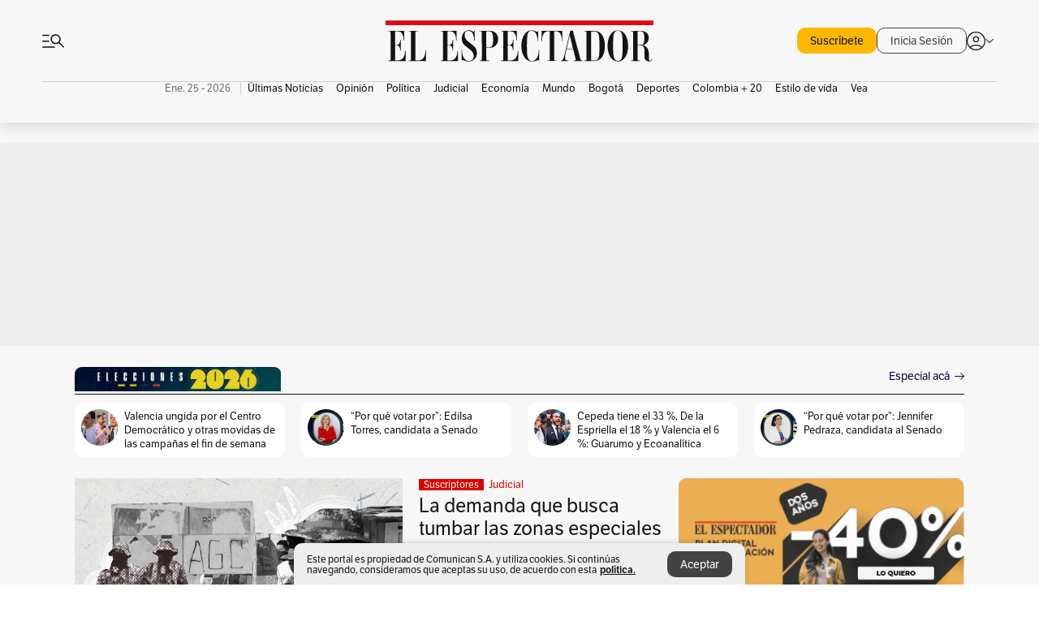

--- FILE ---
content_type: text/html; charset=utf-8
request_url: https://www.elespectador.com/
body_size: 81381
content:
<!DOCTYPE html><html lang="es"><head><meta charSet="utf-8"/><link as="style" rel="preload" href="https://use.typekit.net/zke3dlb.css"/><link rel="stylesheet" href="https://use.typekit.net/zke3dlb.css"/><link rel="preload" href="/pf/resources/images/logoShort.svg?d=1148" as="image" type="image/svg+xml"/><link rel="preload" href="/pf/resources/images/logoFull.svg?d=1148" as="image" type="image/svg+xml"/><link rel="stylesheet" href="/pf/dist/css/el-espectador.css?d=1148"/><link rel="preload" href="//securepubads.g.doubleclick.net/tag/js/gpt.js" as="script"/><link rel="preconnect" href="https://securepubads.g.doubleclick.net"/><link rel="preconnect" href="https://adservice.google.com"/><link rel="preconnect" href="https://pagead2.googlesyndication.com"/><link rel="preconnect" href="https://tpc.googlesyndication.com"/><link rel="stylesheet" href="/pf/resources/dist/newsletterStructure/css/style.css?d=1148"/><script async="" src="https://cdn.tinypass.com/api/tinypass.min.js"></script><script src="https://accounts.google.com/gsi/client" async=""></script><script defer="" src="/pf/resources/scripts/minified/arcads.minified.js?d=1148"></script><script async="" src="/pf/resources/scripts/minified/pianoInit.minified.js?d=1148"></script><script defer="" src="/pf/resources/scripts/minified/pianoScript.minified.js?d=1148"></script><script defer="" src="/pf/resources/scripts/minified/googlePiano.minified.js?d=1148"></script><script defer="" src="/pf/resources/scripts/minified/gtm.minified.js?d=1148"></script><script defer="" src="/pf/resources/scripts/minified/pixel-fb.minified.js?d=1148"></script><title>Noticias de hoy en Colombia y el mundo. Última hora | Noticias | EL ESPECTADOR</title><meta name="description" content="Últimas noticias de Colombia y el mundo hoy. Información y noticias de última hora de Colombia, Deportes, Bogotá, Mundo, Política y más en El Espectador."/><meta name="keywords" content="noticias, Colombia, el espectador, últimas noticias de Colombia, noticias internacionales, noticias de hoy, ultimas noticias, actualidad, opinion, editorial, columnas, cultura, deporte"/><meta name="news_keywords" content="noticias, Colombia, el espectador, últimas noticias de Colombia, noticias internacionales, noticias de hoy, ultimas noticias, actualidad, opinion, editorial, columnas, cultura, deporte"/><meta name="robots" content="follow, index, max-snippet:150, max-image-preview:large  "/><link rel="canonical" href="https://www.elespectador.com"/><link rel="alternate" hrefLang="es" href="https://www.elespectador.com"/><link rel="alternate" type="application/rss+xml" title="El Espectador - Discover - General" href="https://www.elespectador.com/arc/outboundfeeds/discover/?outputType=xml"/><meta name="twitter:card" content="summary_large_image"/><meta name="twitter:site" content="@elespectador"/><meta name="twitter:creator" content="@elespectador"/><meta name="twitter:url" content="https://www.elespectador.com/homepage"/><meta property="twitter:title" content="Noticias de hoy en Colombia y el mundo. Última hora | Noticias"/><meta property="twitter:description" content="Últimas noticias de Colombia y el mundo hoy. Información y noticias de última hora de Colombia, Deportes, Bogotá, Mundo, Política y más en El Espectador."/><meta name="twitter:image" content="https://www.elespectador.com/pf/resources/images/redes_espectador.webp?d=1148"/><meta name="twitter:image:alt" content=""/><meta property="fb:app_id" content="687966271952902"/><meta property="fb:pages" content="14302129065"/><meta name="language" content="spanish"/><meta name="genre" content="news"/><meta name="MobileOptimized" content="width"/><meta name="HandheldFriendly" content="true"/><meta name="viewport" content="width=device-width, initial-scale=1"/><meta name="author" content="El Espectador"/><meta property="ps:breadCrumb" content="Inicio"/><meta property="ps:contentTemplate" content="Home"/><meta property="ps:pageName" content="home"/><meta property="og:site_name" content="ELESPECTADOR.COM"/><meta property="og:url" content="https://www.elespectador.com/homepage"/><meta property="og:title" content="Noticias de hoy en Colombia y el mundo. Última hora | Noticias"/><meta property="og:description" content="Últimas noticias de Colombia y el mundo hoy. Información y noticias de última hora de Colombia, Deportes, Bogotá, Mundo, Política y más en El Espectador."/><meta property="og:image" content="https://www.elespectador.com/pf/resources/images/redes_espectador.webp?d=1148"/><meta property="og:country_name" content="Colombia"/><meta property="og:type" content="website"/><meta name="dcterms.title" content="ELESPECTADOR.COM"/><meta name="dcterms.type" content="Text"/><meta name="dcterms.identifier" content="https://www.elespectador.com/homepage"/><meta name="dcterms.format" content="text/html"/><meta name="geo.placename" content="Colombia"/><meta name="geo.position" content="4.6626515162041535;-74.05541002750398"/><meta name="ICBM" content="4.6626515162041535;-74.05541002750398"/><meta name="format-detection" content="telephone=no"/><meta name="distribution" content="global"/><meta name="geo.region" content="CO"/><meta name="rating" content="general"/><meta name="google-signin-client_id" content="430461265313-2jlpt8n23uj7avn6ijfbj0gmto7dgrko.apps.googleusercontent.com"/><script type="application/javascript" id="polyfill-script">if(!Array.prototype.includes||!(window.Object && window.Object.assign)||!window.Promise||!window.Symbol||!window.fetch){document.write('<script type="application/javascript" src="/pf/dist/engine/polyfill.js?d=1148&mxId=00000000" defer=""><\/script>')}</script><script id="fusion-engine-react-script" type="application/javascript" src="/pf/dist/engine/react.js?d=1148&amp;mxId=00000000" defer=""></script><script id="fusion-engine-combinations-script" type="application/javascript" src="/pf/dist/components/combinations/default.js?d=1148&amp;mxId=00000000" defer=""></script><link rel="icon" href="/pf/resources/images/favicons/logoFavicon.svg?d=1148" type="image/vnd.microsoft.icon"/><link rel="icon" href="/pf/resources/images/favicons/logoFavicon.svg?d=1148" type="image/svg+xml"/><link rel="icon" type="image/svg+xml" href="/pf/resources/images/favicons/logoFavicon-16.svg?d=1148" sizes="16x16"/><link rel="icon" type="image/svg+xml" href="/pf/resources/images/favicons/logoFavicon-32.svg?d=1148" sizes="32x32"/><link rel="icon" type="image/svg+xml" href="/pf/resources/images/favicons/logoFavicon-48.svg?d=1148" sizes="48x48"/><link rel="icon" type="image/svg+xml" href="/pf/resources/images/favicons/logoFavicon-76.svg?d=1148" sizes="76x76"/><link rel="icon" type="image/svg+xml" href="/pf/resources/images/favicons/logoFavicon-96.svg?d=1148" sizes="96x96"/><link rel="apple-touch-icon-precomposed" type="image/png" href="/pf/resources/images/favicons/favicon-EE-120.png?d=1148" sizes="120x120"/><link rel="apple-touch-icon-precomposed" type="image/png" href="/pf/resources/images/favicons/favicon-EE-152.png?d=1148" sizes="152x152"/><link rel="apple-touch-icon-precomposed" type="image/png" href="/pf/resources/images/favicons/favicon-EE-167.png?d=1148" sizes="167x167"/><link rel="apple-touch-icon-precomposed" type="image/png" href="/pf/resources/images/favicons/favicon-EE-180.png?d=1148" sizes="180x180"/><link rel="icon" type="image/svg+xml" href="/pf/resources/images/favicons/logoFavicon-192.svg?d=1148" sizes="192x192"/><link rel="manifest" href="/manifest.json"/><script defer="" src="https://cdnjs.cloudflare.com/ajax/libs/crypto-js/4.0.0/core.js" integrity="sha256-kZdkZhqgFNaGr6uXhjDI1wJie4rPdXuwZIwGvbkmxAI= sha384-16NHxQ56nk9L6mYJEMueErCQy3apXT3t+s3Zln/9Cb5r65PyVoyYWc1Xis2AyLeO sha512-juG4T5LbIw5oIaxRM4SsstO0WEuz3c6BwPhhzgIXvy98OM7UiZsvzCcTz7Is0zGHHIBPaDkCvJ3++uUqBFkRUg==" crossorigin="anonymous"></script><script defer="" src="https://cdnjs.cloudflare.com/ajax/libs/crypto-js/4.0.0/md5.min.js" integrity="sha256-HX0j5mAQX1PZWyNi/7GYv7G27BRBRlmNKXHbGv4fUYg= sha384-8grjJYqm7LKLYU+wyJNSF5VuUdBkO2nhlP5uc1Yucc9Q1UfngglfeZonVNCLIoCR sha512-VLDQac8zlryHkFvL1HIH9KKjkPNdsNLEXM/vImKGMaNkEXbNtb+dyhnyXFkxai1RVNtwrD5L7vffgtzYzeKI3A==" crossorigin="anonymous"></script><script type="application/ld+json">{
    "@context": "https://schema.org",
    "@type":"Organization",
    "name":"El Espectador",
    "url":"https://www.elespectador.com",
    "logo":{
      "@type":"ImageObject",
      "url":"/pf/resources/images/favicons/favicon-EE-152.png?d=1148",
      "width":"300"
    },
    "contactPoint": {
      "@type": "ContactPoint",
      "telephone": "018000510903",
      "contactType": "Servicio al cliente"
    },
    "sameAs":[
      "https://www.facebook.com/elespectadorcom",
      "https://twitter.com/elespectador",
      "https://www.instagram.com/elespectador/",
      "https://www.youtube.com/user/Elespectadorcom?sub_confirmation=1"
    ]}
    </script><script type="application/ld+json">{
  "@context": "http://schema.org",
  "@type": "WebSite",
  "name": "El Espectador",
  "url": "https://www.elespectador.com",
  "sameAs":[
    "https://www.facebook.com/elespectadorcom",
    "https://twitter.com/elespectador",
    "https://www.instagram.com/elespectador/",
    "https://www.youtube.com/user/Elespectadorcom?sub_confirmation=1"
  ]
  ,
      "potentialAction": {
        "@type": "SearchAction",
        "target": "https://www.elespectador.com/buscador/{q}",
        "query-input": "required name=q"
      }
}</script><script src="https://jsc.mgid.com/site/939125.js" async=""></script><script defer="" src="/pf/resources/scripts/minified/adsmovil.minified.js?d=1148"></script><script type="application/json">var params = {
    'email':'',
    'phone': '',
    'puid': ''
}
adsmovil.Init(params);</script><script defer="" src="/pf/resources/scripts/minified/ssm.minified.js?d=1148"></script>
<script>(window.BOOMR_mq=window.BOOMR_mq||[]).push(["addVar",{"rua.upush":"false","rua.cpush":"false","rua.upre":"true","rua.cpre":"true","rua.uprl":"false","rua.cprl":"false","rua.cprf":"false","rua.trans":"SJ-343cf28e-faed-4c64-9f2c-10d1b7693ca5","rua.cook":"true","rua.ims":"false","rua.ufprl":"false","rua.cfprl":"false","rua.isuxp":"false","rua.texp":"norulematch","rua.ceh":"false","rua.ueh":"false","rua.ieh.st":"0"}]);</script>
                              <script>!function(e){var n="https://s.go-mpulse.net/boomerang/";if("False"=="True")e.BOOMR_config=e.BOOMR_config||{},e.BOOMR_config.PageParams=e.BOOMR_config.PageParams||{},e.BOOMR_config.PageParams.pci=!0,n="https://s2.go-mpulse.net/boomerang/";if(window.BOOMR_API_key="GRJMD-A2LGW-55R3Y-KNEZE-U6B3Q",function(){function e(){if(!o){var e=document.createElement("script");e.id="boomr-scr-as",e.src=window.BOOMR.url,e.async=!0,i.parentNode.appendChild(e),o=!0}}function t(e){o=!0;var n,t,a,r,d=document,O=window;if(window.BOOMR.snippetMethod=e?"if":"i",t=function(e,n){var t=d.createElement("script");t.id=n||"boomr-if-as",t.src=window.BOOMR.url,BOOMR_lstart=(new Date).getTime(),e=e||d.body,e.appendChild(t)},!window.addEventListener&&window.attachEvent&&navigator.userAgent.match(/MSIE [67]\./))return window.BOOMR.snippetMethod="s",void t(i.parentNode,"boomr-async");a=document.createElement("IFRAME"),a.src="about:blank",a.title="",a.role="presentation",a.loading="eager",r=(a.frameElement||a).style,r.width=0,r.height=0,r.border=0,r.display="none",i.parentNode.appendChild(a);try{O=a.contentWindow,d=O.document.open()}catch(_){n=document.domain,a.src="javascript:var d=document.open();d.domain='"+n+"';void(0);",O=a.contentWindow,d=O.document.open()}if(n)d._boomrl=function(){this.domain=n,t()},d.write("<bo"+"dy onload='document._boomrl();'>");else if(O._boomrl=function(){t()},O.addEventListener)O.addEventListener("load",O._boomrl,!1);else if(O.attachEvent)O.attachEvent("onload",O._boomrl);d.close()}function a(e){window.BOOMR_onload=e&&e.timeStamp||(new Date).getTime()}if(!window.BOOMR||!window.BOOMR.version&&!window.BOOMR.snippetExecuted){window.BOOMR=window.BOOMR||{},window.BOOMR.snippetStart=(new Date).getTime(),window.BOOMR.snippetExecuted=!0,window.BOOMR.snippetVersion=12,window.BOOMR.url=n+"GRJMD-A2LGW-55R3Y-KNEZE-U6B3Q";var i=document.currentScript||document.getElementsByTagName("script")[0],o=!1,r=document.createElement("link");if(r.relList&&"function"==typeof r.relList.supports&&r.relList.supports("preload")&&"as"in r)window.BOOMR.snippetMethod="p",r.href=window.BOOMR.url,r.rel="preload",r.as="script",r.addEventListener("load",e),r.addEventListener("error",function(){t(!0)}),setTimeout(function(){if(!o)t(!0)},3e3),BOOMR_lstart=(new Date).getTime(),i.parentNode.appendChild(r);else t(!1);if(window.addEventListener)window.addEventListener("load",a,!1);else if(window.attachEvent)window.attachEvent("onload",a)}}(),"".length>0)if(e&&"performance"in e&&e.performance&&"function"==typeof e.performance.setResourceTimingBufferSize)e.performance.setResourceTimingBufferSize();!function(){if(BOOMR=e.BOOMR||{},BOOMR.plugins=BOOMR.plugins||{},!BOOMR.plugins.AK){var n="true"=="true"?1:0,t="cookiepresent",a="aoij3liccueuk2lvvrma-f-622299d41-clientnsv4-s.akamaihd.net",i="false"=="true"?2:1,o={"ak.v":"39","ak.cp":"927404","ak.ai":parseInt("594085",10),"ak.ol":"0","ak.cr":9,"ak.ipv":4,"ak.proto":"h2","ak.rid":"1b0bbb16","ak.r":51990,"ak.a2":n,"ak.m":"dscr","ak.n":"ff","ak.bpcip":"3.144.157.0","ak.cport":34610,"ak.gh":"2.17.209.140","ak.quicv":"","ak.tlsv":"tls1.3","ak.0rtt":"","ak.0rtt.ed":"","ak.csrc":"-","ak.acc":"","ak.t":"1769319512","ak.ak":"hOBiQwZUYzCg5VSAfCLimQ==ACL+KU5RdPODc5+/bcbw0MzNMLX+vxVa2dJeF/7kuT3kcqHGi3ATsnWptHJrkZ4QJrrZwVkUuaAkank0n0N74UkClieMUazVhqUqGhS1y/LsQ871QYrkO/Iusr9ICvNJYVj73qqR4pQL1xrFqa94gIlaq73PsmQQDmJzOOEMDKTahU+9I3724bJvpJOUZ2r1aKOTy2loa31X0+FcKATackJIiJWBTss9tahPyr/Z/+cK052TzgQS0tf8JnbQ9M06vZxb4usGt1I0K5SqBIYLc4723rVce1JOFO/G4GSIw4mrkEaZzLMzQIFJHNzNjN+hm0RUzyTn5iohVtysALOIDYKClZOlWNMU8o1H0UezGOhYaoJlOgt7yM+z2HiQ6ND+HAlv1ey1Vwf/OWn7fpDzuDK2hI7bhOr2pqFt9r3OWqQ=","ak.pv":"62","ak.dpoabenc":"","ak.tf":i};if(""!==t)o["ak.ruds"]=t;var r={i:!1,av:function(n){var t="http.initiator";if(n&&(!n[t]||"spa_hard"===n[t]))o["ak.feo"]=void 0!==e.aFeoApplied?1:0,BOOMR.addVar(o)},rv:function(){var e=["ak.bpcip","ak.cport","ak.cr","ak.csrc","ak.gh","ak.ipv","ak.m","ak.n","ak.ol","ak.proto","ak.quicv","ak.tlsv","ak.0rtt","ak.0rtt.ed","ak.r","ak.acc","ak.t","ak.tf"];BOOMR.removeVar(e)}};BOOMR.plugins.AK={akVars:o,akDNSPreFetchDomain:a,init:function(){if(!r.i){var e=BOOMR.subscribe;e("before_beacon",r.av,null,null),e("onbeacon",r.rv,null,null),r.i=!0}return this},is_complete:function(){return!0}}}}()}(window);</script></head><body class=""><script defer="" src="/pf/resources/scripts/minified/cxenseMetatags.body.minified.js?d=1148"></script><script defer="" src="/pf/resources/scripts/minified/pianoResetToken.body.minified.js?d=1148"></script><noscript><iframe src="https://www.googletagmanager.com/ns.html?id=GTM-5FQVPR" title="Tag manager no script" height="0" width="0" style="display:none;visibility:hidden"></iframe></noscript><div id="fusion-app"><div class="Layout Layout-Home" id="homeRedesignLayout"><div class="Auth"></div><div class="OneSignal"></div><div><div><style>.onesignal-slidedown-container {
    display: none !important;
  }
  </style><div class="Modal-hide"><div class="Modal-Container"><div id=""><div><div id="notificationPopup"><div class="Modal-Container"><div><img class="Modal-Image" src="/pf/resources/images/logoShortLight.svg?d=1148" alt="Logo El Espectador"/></div><div><div class="Modal-Text">No te pierdas ningún acontecimiento, accede a nuestras notificaciones</div><div class="Modal-ContainerButton"><button class="Button Button_text Button_ Button_text_" type="button">No, gracias</button><div class="onesignal-customlink-container"></div></div></div></div></div></div></div></div></div></div></div><header id="header-layoutHome"><div class="Header Header-TopBar Header_mainSite"><div class="Header-Content"><div class="BurgerMenu-OpenButton"><svg viewBox="0 0 1024 1024" style="display:inline-block;stroke:currentColor;fill:currentColor"><path d="M28.158 828.615c-37.317 1.365-37.772-58.706 0-57.341h537.91c37.317-1.365 37.772 58.706 0 57.341h-537.91zM28.158 552.834c-37.317 1.365-37.772-58.706 0-57.341h277.601c15.928 0 29.125 12.743 28.67 28.67 0 15.928-12.743 29.125-28.67 28.67h-277.601zM28.158 277.053c-37.317 1.365-37.772-58.706 0-57.341h277.601c15.928 0 29.125 12.743 28.67 28.67 0 15.928-12.743 29.125-28.67 28.67h-277.601zM627.959 658.869c-201.147 9.557-314.463-258.943-165.195-394.559 194.776-202.513 531.539 84.191 348.594 304.907l203.423 200.237c12.743 10.467 11.832 29.58 0 40.957-10.467 11.377-29.58 10.467-40.957 0l-203.423-200.237c-40.957 30.946-91.472 49.149-142.897 49.149zM627.959 601.528c48.694 0 90.562-16.838 124.693-50.514s51.425-74.634 51.425-122.872c0-48.239-17.293-89.197-51.425-122.872s-75.999-50.514-124.693-50.514-90.562 16.838-124.693 50.514c-34.131 33.676-51.425 74.634-51.425 122.872s17.293 89.197 51.425 122.872c34.131 33.676 75.999 50.514 124.693 50.514z"></path></svg></div><div class="Header-Logo Header-MainLogo"><a href="/" rel="noreferrer"><picture class="Header-LogoImage"><img src="/pf/resources/images/logoFull.svg?d=1148" alt="Elespectador.com: Últimas noticias de Colombia y el mundo" width="180" height="28"/></picture></a></div><div class="Header-ContainerUser"><div class="Header-User" id="UserAvatarContainer"><div class="Header-UserContainer"><div class="Header-Anon "><svg class="Header-AvatarCircle" viewBox="0 0 1024 1024" style="display:inline-block;stroke:currentColor;fill:currentColor"><path d="M177.79 824.384c190.977-148.689 469.712-148.689 660.689 0 276.462-268.732 58.657-784.824-330.117-767.545-388.774-17.279-607.034 499.268-330.572 767.545zM507.908 586.117c-224.171 2.274-224.171-343.758 0-341.485 224.171-2.274 224.171 343.758 0 341.485zM507.908 1024.455c-677.513-16.824-677.513-1007.631 0-1024 677.513 16.824 677.513 1007.631 0 1024zM507.908 967.616c100.49 0.455 211.893-37.741 286.465-102.764-155.964-127.318-417.876-130.046-572.931 0 74.572 65.023 185.975 103.673 286.465 102.764zM507.908 529.279c148.234 4.092 148.234-231.901 0-227.808-148.234-4.092-148.234 231.901 0 227.808z"></path></svg><svg class="Header-Arrow " viewBox="0 0 422 1024" style="display:inline-block;stroke:currentColor;fill:currentColor"><path d="M336.696 512.431l-321.106-321.106c-35.676-32.942 19.56-91.257 53.521-53.521l331.738 331.738c12.684 12.684 17.846 25.385 17.846 42.877 0 17.151-5.146 30.19-17.846 42.877l-331.738 331.738c-32.942 35.338-91.257-19.56-53.521-53.521l321.106-321.106z"></path></svg></div></div></div></div></div><div class="Nav Nav-principal Nav_onlyDesktop  Nav-principal Nav_onlyDesktop undefined "><nav class="Nav-ulSection  "><div class="Nav-ul  "><div class="swiper Carousel Carousel_lastChildBorder Carousel_navs Carousel_Subheading Carousel_EEMenu"><div class="swiper-wrapper"><div class="swiper-slide Carousel-Slide" data-swiper-slide-index="0"><div class="Nav-Date Datetime">Ene. 25 - 2026</div></div><div class="swiper-slide Carousel-Slide" data-swiper-slide-index="1"><div class="Nav-il undefined Nav-il_active"><a href="/ultimas-noticias-colombia/?utm_source=interno&amp;utm_medium=boton&amp;utm_campaign=menu_horizontal&amp;utm_content=boton_menu_horizontal" class="Nav-a  false"><h3 class="Nav-TitleSection Nav-TitleSectionWithoutBorder" data-section="Últimas Noticias">Últimas Noticias</h3></a></div></div><div class="swiper-slide Carousel-Slide" data-swiper-slide-index="2"><div class="Nav-il undefined "><a href="/opinion/?utm_source=interno&amp;utm_medium=boton&amp;utm_campaign=menu_horizontal&amp;utm_content=boton_menu_horizontal" class="Nav-a  false"><h3 class="Nav-TitleSection Nav-TitleSectionWithoutBorder" data-section="Opinión">Opinión</h3></a></div></div><div class="swiper-slide Carousel-Slide" data-swiper-slide-index="3"><div class="Nav-il undefined "><a href="/politica/?utm_source=interno&amp;utm_medium=boton&amp;utm_campaign=menu_horizontal&amp;utm_content=boton_menu_horizontal" class="Nav-a  false"><h3 class="Nav-TitleSection Nav-TitleSectionWithoutBorder" data-section="Política">Política</h3></a></div></div><div class="swiper-slide Carousel-Slide" data-swiper-slide-index="4"><div class="Nav-il undefined "><a href="/judicial/?utm_source=interno&amp;utm_medium=boton&amp;utm_campaign=menu_horizontal&amp;utm_content=boton_menu_horizontal" class="Nav-a  false"><h3 class="Nav-TitleSection Nav-TitleSectionWithoutBorder" data-section="Judicial">Judicial</h3></a></div></div><div class="swiper-slide Carousel-Slide" data-swiper-slide-index="5"><div class="Nav-il undefined "><a href="/economia/?utm_source=interno&amp;utm_medium=boton&amp;utm_campaign=menu_horizontal&amp;utm_content=boton_menu_horizontal" class="Nav-a  false"><h3 class="Nav-TitleSection Nav-TitleSectionWithoutBorder" data-section="Economía">Economía</h3></a></div></div><div class="swiper-slide Carousel-Slide" data-swiper-slide-index="6"><div class="Nav-il undefined "><a href="/mundo/?utm_source=interno&amp;utm_medium=boton&amp;utm_campaign=menu_horizontal&amp;utm_content=boton_menu_horizontal" class="Nav-a  false"><h3 class="Nav-TitleSection Nav-TitleSectionWithoutBorder" data-section="Mundo">Mundo</h3></a></div></div><div class="swiper-slide Carousel-Slide" data-swiper-slide-index="7"><div class="Nav-il undefined "><a href="/bogota/?utm_source=interno&amp;utm_medium=boton&amp;utm_campaign=menu_horizontal&amp;utm_content=boton_menu_horizontal" class="Nav-a  false"><h3 class="Nav-TitleSection Nav-TitleSectionWithoutBorder" data-section="Bogotá">Bogotá</h3></a></div></div><div class="swiper-slide Carousel-Slide" data-swiper-slide-index="8"><div class="Nav-il undefined "><a href="/deportes/?utm_source=interno&amp;utm_medium=boton&amp;utm_campaign=menu_horizontal&amp;utm_content=boton_menu_horizontal" class="Nav-a  false"><h3 class="Nav-TitleSection Nav-TitleSectionWithoutBorder" data-section="Deportes">Deportes</h3></a></div></div><div class="swiper-slide Carousel-Slide" data-swiper-slide-index="9"><div class="Nav-il undefined "><a href="/colombia-20/?utm_source=interno&amp;utm_medium=boton&amp;utm_campaign=menu_horizontal&amp;utm_content=boton_menu_col-20" class="Nav-a  false"><h3 class="Nav-TitleSection Nav-TitleSectionWithoutBorder" data-section="Colombia + 20">Colombia + 20</h3></a></div></div><div class="swiper-slide Carousel-Slide" data-swiper-slide-index="10"><div class="Nav-il undefined "><a href="/estilo-de-vida/?utm_source=interno&amp;utm_medium=boton&amp;utm_campaign=menu_horizontal&amp;utm_content=boton_menu_horizontal" class="Nav-a  false"><h3 class="Nav-TitleSection Nav-TitleSectionWithoutBorder" data-section="Estilo de vida">Estilo de vida</h3></a></div></div><div class="swiper-slide Carousel-Slide" data-swiper-slide-index="11"><div class="Nav-il undefined "><a href="/revista-vea/?utm_source=interno&amp;utm_medium=boton&amp;utm_campaign=menu_horizontal&amp;utm_content=boton_menu_horizontal" class="Nav-a  false"><h3 class="Nav-TitleSection Nav-TitleSectionWithoutBorder" data-section="Vea">Vea</h3></a></div></div></div><div class="swiper-pagination"></div><div class="Carousel-Arrows Carousel-Arrows_DragBox"><div class="Carousel-Arrow"><svg class="Icon_carousel Carousel-LeftArrow" viewBox="0 0 422 1024" style="display:inline-block;stroke:currentColor;fill:currentColor"><path d="M336.696 512.431l-321.106-321.106c-35.676-32.942 19.56-91.257 53.521-53.521l331.738 331.738c12.684 12.684 17.846 25.385 17.846 42.877 0 17.151-5.146 30.19-17.846 42.877l-331.738 331.738c-32.942 35.338-91.257-19.56-53.521-53.521l321.106-321.106z"></path></svg></div><div class="Carousel-Arrow"><svg class="Icon_carousel Carousel-RightArrow" viewBox="0 0 422 1024" style="display:inline-block;stroke:currentColor;fill:currentColor"><path d="M336.696 512.431l-321.106-321.106c-35.676-32.942 19.56-91.257 53.521-53.521l331.738 331.738c12.684 12.684 17.846 25.385 17.846 42.877 0 17.151-5.146 30.19-17.846 42.877l-331.738 331.738c-32.942 35.338-91.257-19.56-53.521-53.521l321.106-321.106z"></path></svg></div></div></div></div></nav></div></div><div class="Header-HomePlaceholder"></div><h1 style="display:none">Elespectador.com: Últimas noticias de Colombia y el mundo</h1><div class="Ads_megaBannerTopContainer false"><div><div id="fallBackAdContainer" class="Ads_megaBannerTopFallBackContainer"><div id="fallBackAd" class="Ads_megaBannerTopFallBack">Publicidad</div></div></div></div><div class="StickyAd StickyAd_showAd  "><div id="closeSticky"><div class="StickyAd-closeAd StickyAd-closeAd_showAd"><span><svg class="StickyAd-Icon " viewBox="0 0 1024 1024" style="display:inline-block;stroke:currentColor;fill:currentColor"><path d="M507.453 552.469l184.611 184.611c10.913 10.913 29.101 11.822 40.469 0 12.277-11.822 12.277-28.647 0-40.469l-184.611-184.611 184.611-184.611c10.913-10.913 11.822-29.101 0-40.469-11.822-12.277-28.647-12.277-40.469 0l-184.611 184.611-184.611-184.611c-5.141-5.26-12.307-8.522-20.234-8.522s-15.094 3.262-20.229 8.517l-0.005 0.005c-12.277 11.822-12.277 28.647 0 40.469l184.611 184.611-184.611 184.611c-10.913 10.913-11.822 29.101 0 40.469 11.822 12.277 28.647 12.277 40.469 0l184.611-184.611zM507.453 1024.455c-677.059-20.007-677.059-1003.993 0-1024 677.059 20.007 677.059 1003.993 0 1024zM507.453 967.616c126.863 0 234.629-44.107 322.842-132.32s132.32-195.979 132.32-322.842-44.107-234.629-132.32-322.842-195.979-132.32-322.842-132.32-234.629 44.107-322.842 132.32-132.32 195.979-132.32 322.842 44.107 234.629 132.32 322.842 195.979 132.32 322.842 132.32z"></path></svg></span></div></div><div class="StickyAd-adWrapper" id="StickyContainer"></div></div><div class="PianoContainer-UserMenu"></div></header><div id="onlive-layout" class="Layout-MainHome"></div><div id="main-layout-1" class="Layout-MainHome Layout-MainHome_fitMargin Layout-MainHome_oneColumn"><div class="BlockContainer      BlockContainer_initialBlock BlockContainer_customizeInitialBlock"><div class="BlockContainer-Content"><style>.BlockContainer_customizeInitialBlock .BlockContainer-CallToAction {
                color: rgb(12, 12, 59) !important;
            }
            </style><div class=" BlockContainer-TitleContainer"><div class="BlockContainer-TitleBanner"><img class="BlockContainer-Banner" src="/resizer/v2/INP5HMFWEFAOXG3GMXDAXCQKZE.png?auth=2751fc9b568e211a30b7c2a22c662a9ca967b1bcc7baaaf83c83782a5bc17402" alt="Banner bloque inicial"/></div><a href="https://www.elespectador.com/politica/elecciones-colombia-2026/" target="_self" rel="noopener" class="BlockContainer-TitleText">  </a><div class="BlockContainer-CallToAction"><a href="https://www.elespectador.com/politica/elecciones-colombia-2026/" target="_blank" rel="noopener noreferrer">Especial acá</a><svg class="Icon Icon-Live BlockContainer-Arrow" viewBox="0 0 1320 1024" style="display:inline-block;stroke:currentColor;fill:currentColor"><path d="M1159.949 560.617h-1105.864c-26.674 0-48.13-20.878-47.552-47.552 0-26.674 20.878-48.13 47.552-47.552h1105.864l-356.636-357.217c-45.811-41.174 25.514-116.56 68.427-68.427l418.686 418.686c30.735 28.994 30.735 78.865 0 107.862l-418.686 418.686c-41.752 45.232-116.56-25.514-68.427-68.427l356.636-356.636z"></path></svg></div></div><div class="swiper Carousel"><div class="swiper-wrapper"></div><div class="swiper-scrollbar"></div><div class="swiper-pagination"></div><div class="Carousel-Arrows"><div class="Carousel-Arrow"><svg class="Icon_carousel Carousel-LeftArrow" viewBox="0 0 422 1024" style="display:inline-block;stroke:currentColor;fill:currentColor"><path d="M336.696 512.431l-321.106-321.106c-35.676-32.942 19.56-91.257 53.521-53.521l331.738 331.738c12.684 12.684 17.846 25.385 17.846 42.877 0 17.151-5.146 30.19-17.846 42.877l-331.738 331.738c-32.942 35.338-91.257-19.56-53.521-53.521l321.106-321.106z"></path></svg></div><div class="Carousel-Arrow"><svg class="Icon_carousel Carousel-RightArrow" viewBox="0 0 422 1024" style="display:inline-block;stroke:currentColor;fill:currentColor"><path d="M336.696 512.431l-321.106-321.106c-35.676-32.942 19.56-91.257 53.521-53.521l331.738 331.738c12.684 12.684 17.846 25.385 17.846 42.877 0 17.151-5.146 30.19-17.846 42.877l-331.738 331.738c-32.942 35.338-91.257-19.56-53.521-53.521l321.106-321.106z"></path></svg></div></div></div></div></div></div><div class="Layout-MainHome Layout-MainHome_fitMargin Layout-MainHome_twoColumns"><div id="main-layout-2" class="Layout-mainHomeA"><div><div class="BlockContainer BlockContainer_borderAll BlockContainer_noMargin    BlockContainer_customizeBlock"><div class="BlockContainer-Content"><div class="Card Card-HomeEE Card-HomeEE_open1 "><div class="Card-ImagePosition Card-ImagePosition_down"><div class="Card-ImageFrame"><a href="/judicial/la-demanda-que-busca-tumbar-las-zonas-especiales-que-creo-el-gobierno-para-el-clan-de-golfo/" target="_self" rel="noopener "><picture><source class="Card-Image" srcSet="https://www.elespectador.com/resizer/v2/LJUSA7LIVVFRZFUT4WULNSELWA.jpeg?auth=0c85c05b93fafd206d41fc16ddd1fa6383f232039dfba74d4feffc44810fe3c6&amp;width=287&amp;height=191&amp;smart=true&amp;quality=60" media="(max-width: 360px)" width="287" height="191"/><source class="Card-Image" srcSet="https://www.elespectador.com/resizer/v2/LJUSA7LIVVFRZFUT4WULNSELWA.jpeg?auth=0c85c05b93fafd206d41fc16ddd1fa6383f232039dfba74d4feffc44810fe3c6&amp;width=400&amp;height=266&amp;smart=true&amp;quality=60" media="(max-width: 425px)" width="400" height="266"/><source class="Card-Image" srcSet="https://www.elespectador.com/resizer/v2/LJUSA7LIVVFRZFUT4WULNSELWA.jpeg?auth=0c85c05b93fafd206d41fc16ddd1fa6383f232039dfba74d4feffc44810fe3c6&amp;width=680&amp;height=453&amp;smart=true&amp;quality=60" media="(max-width: 600px)" width="680" height="453"/><source class="Card-Image" srcSet="https://www.elespectador.com/resizer/v2/LJUSA7LIVVFRZFUT4WULNSELWA.jpeg?auth=0c85c05b93fafd206d41fc16ddd1fa6383f232039dfba74d4feffc44810fe3c6&amp;width=952&amp;height=637&amp;smart=true&amp;quality=60" media="(max-width: 1199px)" width="952" height="637"/><source class="Card-Image" srcSet="https://www.elespectador.com/resizer/v2/LJUSA7LIVVFRZFUT4WULNSELWA.jpeg?auth=0c85c05b93fafd206d41fc16ddd1fa6383f232039dfba74d4feffc44810fe3c6&amp;width=680&amp;height=453&amp;smart=true&amp;quality=80" media="(max-width: 1200px)" width="680" height="453"/><img class="Card-Image" src="https://www.elespectador.com/resizer/v2/LJUSA7LIVVFRZFUT4WULNSELWA.jpeg?auth=0c85c05b93fafd206d41fc16ddd1fa6383f232039dfba74d4feffc44810fe3c6&amp;width=680&amp;height=453&amp;smart=true&amp;quality=80" alt="La demanda que busca tumbar las zonas especiales que creó el gobierno para el Clan de Golfo" width="680" height="453"/></picture></a></div><div class="Card-Container"><div class="Card-SectionContainer"><span class="Card-ExclusiveContainer">Suscriptores</span><h4 class="Card-Section Card-Section"><a href="/judicial/" target="_self" rel="noopener ">Judicial</a></h4></div><h2 class="Card-Title Card-Title"><a href="/judicial/la-demanda-que-busca-tumbar-las-zonas-especiales-que-creo-el-gobierno-para-el-clan-de-golfo/" target="_self" rel="noopener ">La demanda que busca tumbar las zonas especiales que creó el gobierno para el Clan de Golfo</a></h2><div class="Card-Hook Card-Hook"><a href="/judicial/la-demanda-que-busca-tumbar-las-zonas-especiales-que-creo-el-gobierno-para-el-clan-de-golfo/" target="_self" rel="noopener ">Una resolución del 2025 creó tres Zonas de Ubicación Temporal y suspendió las órdenes de captura y extradición.</a></div><div class="Card-DateContainer"><p class="Card-Datetime">01:58 a. m.</p><h3 class="Card-Author"><a href="/autores/gustavo-montes-arias/">Gustavo Montes Arias</a></h3></div></div></div></div></div></div></div><div class="lazyload-wrapper "><div style="height:400px" class="lazyload-placeholder"></div></div><div class="lazyload-wrapper "><div style="height:400px" class="lazyload-placeholder"></div></div><div class="lazyload-wrapper "><div style="height:400px" class="lazyload-placeholder"></div></div></div><div class="Ads Ads_mobile"><div class="lazyload-wrapper "><div class="lazyload-placeholder"></div></div></div><div id="main-layout-3" class="Layout-mainHomeB"><div data-google-interstitial="false"><div class="suscripciones-home-desktop BlockContainer PianoContainer_onlyDesktop"><p> </p></div></div><div class="HorizontalVideoCard"><div class="lazyload-wrapper "><div class="lazyload-placeholder"></div></div></div></div></div><div class="Layout-MainHome Layout-MainHome_fitMargin Layout-MainHome_twoColumns"><div class="Layout-mainHomeA"><div class="Layout-MainHome Layout-MainHome_twoColumnsReverse"><div id="main-layout-4-5" class="Layout-mainHomeA Layout-MainHome_stickyChild"><div class="lazyload-wrapper "><div style="height:400px" class="lazyload-placeholder"></div></div><div class="lazyload-wrapper "><div class="lazyload-placeholder"></div></div><div class="Ads Ads_mobile"><div class="lazyload-wrapper "><div class="lazyload-placeholder"></div></div></div><div class="BlockContainer"><div class="BlockContainer-Header"><h2 class="BlockContainer-Title BlockContainer-Title_tertiary BlockContainer-Title_xs">Newsletters</h2></div><div class="NewsletterCard"><div class="NewsletterCard-TopBanner"><img src="/pf/resources/images/NewsletterAdmiEEDeportes.webp?d=1148" alt="EE Deportes"/></div><div class="NewsletterCard-Content "><div class="NewsletterCard-Frecuency">Newsletter informativo - Cada viernes</div><h2 class="NewsletterCard-Title"><span>EE Deportes</span></h2><div class="NewsletterCard-Hook NewsletterCard-Hook_anonymous">Recibe todos los viernes una mirada especial de lo que pasa en el mundo de los deportes.<!-- --> <button class="Button Button_grayText" id="Newsletter-ByDayLogin" type="button">Inicia sesión</button> para recibirlo.</div></div></div></div><div data-google-interstitial="false"><div class="Block-piano Block subscriptions-carousel" id="pianoContainer"><p> </p></div></div></div><div id="main-layout-6" class="Layout-mainHomeB"><div class="lazyload-wrapper "><div style="height:400px" class="lazyload-placeholder"></div></div><div class="lazyload-wrapper "><div style="height:400px" class="lazyload-placeholder"></div></div><div class="lazyload-wrapper "><div style="height:400px" class="lazyload-placeholder"></div></div></div></div><div id="main-layout-7" class="Layout-MainHome"><div class="lazyload-wrapper "><div style="height:400px" class="lazyload-placeholder"></div></div><div class="lazyload-wrapper "><div style="height:400px" class="lazyload-placeholder"></div></div></div><div class="Ads Ads_mobile"><div class="lazyload-wrapper "><div class="lazyload-placeholder"></div></div></div><div id="main-layout-8" class="Layout-MainHome"><div class="lazyload-wrapper "><div style="height:400px" class="lazyload-placeholder"></div></div><div class="lazyload-wrapper "><div style="height:400px" class="lazyload-placeholder"></div></div></div></div><div class="Layout-mainHomeB"><div id="main-layout-9" class="Layout-MainHome Layout-OnlyDesktop"><div class="Ads Ads-background Ads_desktop"><div class="lazyload-wrapper "><div class="lazyload-placeholder"></div></div></div><div class="lazyload-wrapper "><div class="lazyload-placeholder"></div></div></div><div class="Ads-sticky Ads_desktop"><div class="lazyload-wrapper "><div class="lazyload-placeholder"></div></div></div></div></div><div class="Ads_desktop"><div class="lazyload-wrapper "><div class="lazyload-placeholder"></div></div></div><div id="main-layout-10" class="Layout-MainHome Layout-MainHome_oneColumn Layout-MainHome_white"><div id="VideoPlayBlock" class="VideoVerticalDiscovery"><div class="VideoVerticalDiscovery-Content"><a href="/ee-play/" target="_self" rel="noopener"><img class="VideoVerticalDiscovery-LogoPlay" src="/pf/resources/images/logo_ee_play.svg?d=1148" alt="Logo El Espectador Play"/></a><div id="VideoVerticalDiscovery-Qku66yYN"></div></div></div><div class="lazyload-wrapper "><div style="height:400px" class="lazyload-placeholder"></div></div></div><div class="Ads Ads_mobile"><div class="lazyload-wrapper "><div class="lazyload-placeholder"></div></div></div><div class="Layout-MainHome Layout-MainHome_fitMargin Layout-MainHome_twoColumns"><div id="main-layout-11-12" class="Layout-mainHomeA"><div class="lazyload-wrapper "><div style="height:400px" class="lazyload-placeholder"></div></div><div class="lazyload-wrapper "><div style="height:400px" class="lazyload-placeholder"></div></div><div class="lazyload-wrapper "><div style="height:400px" class="lazyload-placeholder"></div></div><div class="Ads Ads_mobile"><div class="lazyload-wrapper "><div class="lazyload-placeholder"></div></div></div><div id="GeneralPodcastBlock"><div class="BlockContainer  BlockContainer_noMargin  BlockContainer_padding  BlockContainer_podcast"><div class="BlockContainer-Header "><a href="https://www.elespectador.com/podcast-espanol-el-espectador/" target="_self" rel="noopener "><h2 class="BlockContainer-Title  "><span>Pódcast EE</span></h2></a></div><div class="BlockContainer-Content"><div class="BlockContainer-PodcastCard"><div class="Card Card-HomeEE Card-HomeEE_podcast1"><div class="Card-ImagePosition Card-ImagePosition_left"><div class="Card-ImageFrame"><a href="/podcast-espanol-el-espectador/emily-dickinson-la-vida-y-la-muerte-una-conversacion-con-angela-maria-perez/" target="_self" rel="noopener "><picture><source class="Card-Image" srcSet="https://www.elespectador.com/resizer/v2/SJXDUJ2TORBORLE3KLNFJAKTYQ.png?auth=a0b47bed57fedd8e231628946b95159efa8d29fafdcf38297421a60d968b7ce3&amp;width=54&amp;height=54&amp;smart=true&amp;quality=60" media="(max-width: 360px)" width="54" height="54"/><source class="Card-Image" srcSet="https://www.elespectador.com/resizer/v2/SJXDUJ2TORBORLE3KLNFJAKTYQ.png?auth=a0b47bed57fedd8e231628946b95159efa8d29fafdcf38297421a60d968b7ce3&amp;width=54&amp;height=54&amp;smart=true&amp;quality=60" media="(max-width: 425px)" width="54" height="54"/><source class="Card-Image" srcSet="https://www.elespectador.com/resizer/v2/SJXDUJ2TORBORLE3KLNFJAKTYQ.png?auth=a0b47bed57fedd8e231628946b95159efa8d29fafdcf38297421a60d968b7ce3&amp;width=54&amp;height=54&amp;smart=true&amp;quality=60" media="(max-width: 600px)" width="54" height="54"/><source class="Card-Image" srcSet="https://www.elespectador.com/resizer/v2/SJXDUJ2TORBORLE3KLNFJAKTYQ.png?auth=a0b47bed57fedd8e231628946b95159efa8d29fafdcf38297421a60d968b7ce3&amp;width=54&amp;height=54&amp;smart=true&amp;quality=80" media="(max-width: 1200px)" width="54" height="54"/><img class="Card-Image" src="https://www.elespectador.com/resizer/v2/SJXDUJ2TORBORLE3KLNFJAKTYQ.png?auth=a0b47bed57fedd8e231628946b95159efa8d29fafdcf38297421a60d968b7ce3&amp;width=54&amp;height=54&amp;smart=true&amp;quality=80" alt="Emily Dickinson, la vida y la muerte: una conversación con Ángela..." width="54" height="54"/></picture><svg class="Card-IconImage Card-IconVideo" viewBox="0 0 1024 1024" style="display:inline-block;stroke:currentColor;fill:currentColor"><path d="M476.316 879.971v-109.678c-154.853-14.738-277.959-153.553-275.011-308.736h71.696c-6.554 310.695 484.869 310.365 477.997 0h71.696c2.948 155.183-120.158 293.997-275.011 308.406v109.678s-71.696 0-71.696 0zM512.329 586.951c-65.476 1.633-121.131-54.344-119.499-119.499 0 0 0-204.945 0-204.945 1.959-157.801 237.040-158.13 238.999 0 0 0 0 204.945 0 204.945 1.633 65.476-54.344 121.131-119.499 119.499zM512.329 515.248c13.42 0 24.881-4.577 34.054-13.75s13.75-20.629 13.75-34.054v-204.945c0-13.42-4.577-24.881-13.75-34.054s-20.629-13.75-34.054-13.75-24.881 4.577-34.054 13.75-13.75 20.629-13.75 34.054v204.945c0 13.42 4.577 24.881 13.75 34.054s20.629 13.75 34.054 13.75z"></path></svg></a></div><div class="Card-Container"><div class="Card-SectionContainer"><h4 class="Card-Section Card-Section"><a href="/podcast-espanol-el-espectador/" target="_self" rel="noopener ">Podcast</a></h4></div><h2 class="Card-Title Card-Title_xxs"><a href="/podcast-espanol-el-espectador/emily-dickinson-la-vida-y-la-muerte-una-conversacion-con-angela-maria-perez/" target="_self" rel="noopener ">Emily Dickinson, la vida y la muerte: una conversación con Ángela...</a></h2><div class="Card-DateContainer"></div></div><svg class="Card-IconOutside" viewBox="0 0 1024 1024" style="display:inline-block;stroke:currentColor;fill:currentColor"><path d="M476.316 879.971v-109.678c-154.853-14.738-277.959-153.553-275.011-308.736h71.696c-6.554 310.695 484.869 310.365 477.997 0h71.696c2.948 155.183-120.158 293.997-275.011 308.406v109.678s-71.696 0-71.696 0zM512.329 586.951c-65.476 1.633-121.131-54.344-119.499-119.499 0 0 0-204.945 0-204.945 1.959-157.801 237.040-158.13 238.999 0 0 0 0 204.945 0 204.945 1.633 65.476-54.344 121.131-119.499 119.499zM512.329 515.248c13.42 0 24.881-4.577 34.054-13.75s13.75-20.629 13.75-34.054v-204.945c0-13.42-4.577-24.881-13.75-34.054s-20.629-13.75-34.054-13.75-24.881 4.577-34.054 13.75-13.75 20.629-13.75 34.054v204.945c0 13.42 4.577 24.881 13.75 34.054s20.629 13.75 34.054 13.75z"></path></svg></div></div><div class="Card Card-HomeEE Card-HomeEE_podcast1"><div class="Card-ImagePosition Card-ImagePosition_left"><div class="Card-ImageFrame"><a href="/podcast-espanol-el-espectador/rodrigo-triana-y-sonar-no-cuesta-nada-entre-la-guaca-la-culpa-y-el-humor-negro/" target="_self" rel="noopener "><picture><source class="Card-Image" srcSet="https://www.elespectador.com/resizer/v2/F5ZGDKWVYFCHXIMQDMLPYZQHR4.png?auth=cf07aea3892032aac57d236d247a82394b5e9f79931a3b3ec0fd03ec918e8930&amp;width=54&amp;height=54&amp;focal=2581,660&amp;quality=60" media="(max-width: 360px)" width="54" height="54"/><source class="Card-Image" srcSet="https://www.elespectador.com/resizer/v2/F5ZGDKWVYFCHXIMQDMLPYZQHR4.png?auth=cf07aea3892032aac57d236d247a82394b5e9f79931a3b3ec0fd03ec918e8930&amp;width=54&amp;height=54&amp;focal=2581,660&amp;quality=60" media="(max-width: 425px)" width="54" height="54"/><source class="Card-Image" srcSet="https://www.elespectador.com/resizer/v2/F5ZGDKWVYFCHXIMQDMLPYZQHR4.png?auth=cf07aea3892032aac57d236d247a82394b5e9f79931a3b3ec0fd03ec918e8930&amp;width=54&amp;height=54&amp;focal=2581,660&amp;quality=60" media="(max-width: 600px)" width="54" height="54"/><source class="Card-Image" srcSet="https://www.elespectador.com/resizer/v2/F5ZGDKWVYFCHXIMQDMLPYZQHR4.png?auth=cf07aea3892032aac57d236d247a82394b5e9f79931a3b3ec0fd03ec918e8930&amp;width=54&amp;height=54&amp;focal=2581,660&amp;quality=80" media="(max-width: 1200px)" width="54" height="54"/><img class="Card-Image" src="https://www.elespectador.com/resizer/v2/F5ZGDKWVYFCHXIMQDMLPYZQHR4.png?auth=cf07aea3892032aac57d236d247a82394b5e9f79931a3b3ec0fd03ec918e8930&amp;width=54&amp;height=54&amp;focal=2581,660&amp;quality=80" alt="Rodrigo Triana y “Soñar no cuesta nada”: entre la guaca, la culpa..." width="54" height="54"/></picture><svg class="Card-IconImage Card-IconVideo" viewBox="0 0 1024 1024" style="display:inline-block;stroke:currentColor;fill:currentColor"><path d="M476.316 879.971v-109.678c-154.853-14.738-277.959-153.553-275.011-308.736h71.696c-6.554 310.695 484.869 310.365 477.997 0h71.696c2.948 155.183-120.158 293.997-275.011 308.406v109.678s-71.696 0-71.696 0zM512.329 586.951c-65.476 1.633-121.131-54.344-119.499-119.499 0 0 0-204.945 0-204.945 1.959-157.801 237.040-158.13 238.999 0 0 0 0 204.945 0 204.945 1.633 65.476-54.344 121.131-119.499 119.499zM512.329 515.248c13.42 0 24.881-4.577 34.054-13.75s13.75-20.629 13.75-34.054v-204.945c0-13.42-4.577-24.881-13.75-34.054s-20.629-13.75-34.054-13.75-24.881 4.577-34.054 13.75-13.75 20.629-13.75 34.054v204.945c0 13.42 4.577 24.881 13.75 34.054s20.629 13.75 34.054 13.75z"></path></svg></a></div><div class="Card-Container"><div class="Card-SectionContainer"><h4 class="Card-Section Card-Section"><a href="/podcast-espanol-el-espectador/" target="_self" rel="noopener ">Podcast</a></h4></div><h2 class="Card-Title Card-Title_xxs"><a href="/podcast-espanol-el-espectador/rodrigo-triana-y-sonar-no-cuesta-nada-entre-la-guaca-la-culpa-y-el-humor-negro/" target="_self" rel="noopener ">Rodrigo Triana y “Soñar no cuesta nada”: entre la guaca, la culpa...</a></h2><div class="Card-DateContainer"></div></div><svg class="Card-IconOutside" viewBox="0 0 1024 1024" style="display:inline-block;stroke:currentColor;fill:currentColor"><path d="M476.316 879.971v-109.678c-154.853-14.738-277.959-153.553-275.011-308.736h71.696c-6.554 310.695 484.869 310.365 477.997 0h71.696c2.948 155.183-120.158 293.997-275.011 308.406v109.678s-71.696 0-71.696 0zM512.329 586.951c-65.476 1.633-121.131-54.344-119.499-119.499 0 0 0-204.945 0-204.945 1.959-157.801 237.040-158.13 238.999 0 0 0 0 204.945 0 204.945 1.633 65.476-54.344 121.131-119.499 119.499zM512.329 515.248c13.42 0 24.881-4.577 34.054-13.75s13.75-20.629 13.75-34.054v-204.945c0-13.42-4.577-24.881-13.75-34.054s-20.629-13.75-34.054-13.75-24.881 4.577-34.054 13.75-13.75 20.629-13.75 34.054v204.945c0 13.42 4.577 24.881 13.75 34.054s20.629 13.75 34.054 13.75z"></path></svg></div></div></div><div><iframe data-testid="embed-iframe" style="border-radius:12px" src="https://open.spotify.com/embed/episode/1y3RfG4vjhfjHQBTPMQVez?utm_source=generator" width="100%" height="352" frameBorder="0" allowfullscreen="" allow="autoplay; clipboard-write; encrypted-media; fullscreen; picture-in-picture" loading="lazy"></iframe></div></div></div></div><div class="lazyload-wrapper "><div style="height:400px" class="lazyload-placeholder"></div></div></div><div class="Ads Ads_mobile"><div class="lazyload-wrapper "><div class="lazyload-placeholder"></div></div></div><div id="main-layout-13" class="Layout-mainHomeB"><div class="SpecialsCard"><a class="SpecialsCard-Container" href="/especiales/?utm_source=interno&amp;utm_medium=banner&amp;utm_campaign=producto&amp;utm_content=banner_especiales_home"><div class="SpecialsCard-Text">Especiales</div><div class="SpecialsCard-Image"><div class="lazyload-wrapper "><div class="lazyload-placeholder"></div></div></div><div class="SpecialsCard-Button">Ir al contenido</div></a></div><div class="Ads-sticky Ads_desktop"><div class="lazyload-wrapper "><div class="lazyload-placeholder"></div></div></div></div></div><div class="Ads_desktop"><div class="lazyload-wrapper "><div class="lazyload-placeholder"></div></div></div><div class="Layout-MainHome Layout-MainHome_fitMargin Layout-MainHome_twoColumns"><div id="main-layout-14-15-16" class="Layout-mainHomeA"><div class="lazyload-wrapper "><div style="height:400px" class="lazyload-placeholder"></div></div><div class="lazyload-wrapper "><div style="height:400px" class="lazyload-placeholder"></div></div><div class="Ads Ads_mobile"><div class="lazyload-wrapper "><div class="lazyload-placeholder"></div></div></div><div class="lazyload-wrapper "><div style="height:400px" class="lazyload-placeholder"></div></div><div class="Ads Ads_mobile"><div class="lazyload-wrapper "><div class="lazyload-placeholder"></div></div></div><div class="lazyload-wrapper "><div style="height:400px" class="lazyload-placeholder"></div></div></div><div id="main-layout-17" class="Layout-mainHomeB"><div class="Widget " id="LMLHome"></div><div class="Ads-sticky Ads_desktop"><div class="lazyload-wrapper "><div class="lazyload-placeholder"></div></div></div></div></div><div id="main-layout-18" class="Layout-MainHome Layout-MainHome_oneColumn Layout-MainHome_white"><div class="lazyload-wrapper "><div style="height:400px" class="lazyload-placeholder"></div></div></div><div id="main-layout-19" class="Layout-MainHome Layout-MainHome_oneColumn"></div><div class="Ads_desktop"><div class="lazyload-wrapper "><div class="lazyload-placeholder"></div></div></div><div class="Ads Ads_mobile"><div class="lazyload-wrapper "><div class="lazyload-placeholder"></div></div></div><div class="Layout-MainHome Layout-MainHome_fitMargin Layout-MainHome_twoColumns"><div id="main-layout-20" class="Layout-mainHomeA"><div class="lazyload-wrapper "><div style="height:400px" class="lazyload-placeholder"></div></div><div class="lazyload-wrapper "><div style="height:400px" class="lazyload-placeholder"></div></div></div><div class="Ads Ads_mobile"><div class="lazyload-wrapper "><div class="lazyload-placeholder"></div></div></div><div class="Layout-mainHomeB"><div class="Ads-sticky Ads_desktop"><div class="lazyload-wrapper "><div class="lazyload-placeholder"></div></div></div></div></div><div class="Ads_desktop"><div class="lazyload-wrapper "><div class="lazyload-placeholder"></div></div></div><div id="main-layout-21" class="Layout-MainHome Layout-MainHome_oneColumn"><div class="lazyload-wrapper "><div style="height:400px" class="lazyload-placeholder"></div></div></div><div class="Ads_desktop"><div class="lazyload-wrapper "><div class="lazyload-placeholder"></div></div></div><div class="Ads Ads_mobile"><div class="lazyload-wrapper "><div class="lazyload-placeholder"></div></div></div><div id="main-layout-22" class="Layout-MainHome Layout-MainHome_oneColumn Layout-MainHome_white"><div class="lazyload-wrapper "><div class="lazyload-placeholder"></div></div></div><div class="Ads_desktop"><div class="lazyload-wrapper "><div class="lazyload-placeholder"></div></div></div><div class="Ads Ads_mobile"><div class="lazyload-wrapper "><div class="lazyload-placeholder"></div></div></div><div id="main-layout-23" class="Layout-MainHome Layout-MainHome_oneColumn Layout-MainHome_astrology"><div></div></div><div class="Ads Ads_mobile"><div class="lazyload-wrapper "><div class="lazyload-placeholder"></div></div></div><div id="main-layout-24" class="Layout-MainHome Layout-MainHome_oneColumn Layout-MainHome_white"><div class="lazyload-wrapper "><div class="lazyload-placeholder"></div></div></div><div class="Ads Ads_mobile"><div class="lazyload-wrapper "><div class="lazyload-placeholder"></div></div></div><div id="main-layout-25" class="Layout-MainHome Layout-MainHome_oneColumn"><div class="lazyload-wrapper "><div style="height:400px" class="lazyload-placeholder"></div></div><div class="lazyload-wrapper "><div style="height:400px" class="lazyload-placeholder"></div></div><div data-google-interstitial="false"><div class="Block-piano Block pianoBannerHomeDesktop" id="pianoContainer"><p> </p></div></div></div><div class="Toastify"></div><footer><div class="lazyload-wrapper "><div style="height:400px" class="lazyload-placeholder"></div></div></footer><div class="Cookies-GeneralContainer" data-google-interstitial="false"><div class="Cookies-Container Cookies-hide"><div class="Cookies-Text">Este portal es propiedad de Comunican S.A. y utiliza cookies. Si continúas navegando, consideramos que aceptas su uso, de acuerdo con esta  <a class="Cookies-Linked" href="/terminos/politica-de-uso-de-cookies/">política.</a></div><div class="Cookies-ContainerButtons"><div class="Cookies-AceptButton"><button class="Button Button_secondary Cookies-TextButton" type="button">Aceptar</button></div></div></div></div></div></div><script id="fusion-metadata" type="application/javascript">window.Fusion=window.Fusion||{};Fusion.arcSite="el-espectador";Fusion.contextPath="/pf";Fusion.mxId="00000000";Fusion.deployment="1148";Fusion.globalContent={"type":"results","version":"0.6.0","content_elements":[{"display_date":"2026-01-25T02:15:00Z","credits":{"by":[{"name":"Harry Sasson"}]},"subtype":"article","headlines":{"basic":"Receta para preparar galletas de limón de mi jardín"},"description":{"basic":"Aprender cocina con nuestros hijos es una actividad que recomiendo: nos divertimos, creamos vínculos y recuerdos que permanecerán."},"first_publish_date":"2026-01-25T02:15:00Z","taxonomy":{"sections":[{"name":"Gastronomía y recetas"}],"primary_section":{"path":"/gastronomia-y-recetas","name":"Gastronomía y recetas","_id":"/gastronomia-y-recetas"},"tags":[{"text":"Receta para preparar galletas de limón","slug":"receta-para-preparar-galletas-de-limon"},{"text":"Recetas Harry Sasson","slug":"recetas-harry-sasson"},{"text":"Receta para preparar galletas","slug":"receta-para-preparar-galletas"},{"text":"Harry Sasson","slug":"harry-sasson"}]},"type":"story","last_updated_date":"2026-01-25T02:15:06.285Z","promo_items":{"basic":{"width":1920,"caption":"Receta para preparar galletas","additional_properties":{"originalUrl":"https://cloudfront-us-east-1.images.arcpublishing.com/elespectador/UHZUT33MUVCVXHINF7SRJPYNCU.png","thumbnailResizeUrl":"/resizer/v2/UHZUT33MUVCVXHINF7SRJPYNCU.png?auth=c920099efba9296b80b9b8a17f55ab6e1bcc4240d722189514534d0ca53b07fa&width=300"},"type":"image","url":"https://cloudfront-us-east-1.images.arcpublishing.com/elespectador/UHZUT33MUVCVXHINF7SRJPYNCU.png","height":1080,"auth":{"1":"c920099efba9296b80b9b8a17f55ab6e1bcc4240d722189514534d0ca53b07fa"}}},"canonical_url":"/gastronomia-y-recetas/receta-para-preparar-galletas-de-limon-de-mi-jardin/","_id":"FS7IAHCBQNFDNFH3V5MKEVWZDE"},{"display_date":"2026-01-25T02:00:00Z","credits":{"by":[{"name":"Gonzalo Robledo * @RobledoEnJapon / Especial para El Espectador, Tokio"}]},"subtype":"article","headlines":{"basic":"Torre de Tokio: enemigos amigos"},"description":{"basic":"Columna para acercar a los hispanohablantes a la cultura japonesa."},"first_publish_date":"2026-01-25T02:00:00Z","taxonomy":{"sections":[{"name":"Mundo"}],"primary_section":{"path":"/mundo","name":"Mundo","_id":"/mundo"},"tags":[{"text":"Japón","slug":"japon"},{"text":"columna Torre de Tokio","slug":"columna-torre-de-tokio"},{"text":"columna de Gonzalo Robledo","slug":"columna-de-gonzalo-robledo"},{"text":"cultura japonesa","slug":"cultura-japonesa"},{"text":"AlianzasEE","slug":"alianzasee"}]},"type":"story","last_updated_date":"2026-01-25T02:00:07.963Z","promo_items":{"basic":{"width":800,"caption":"Esta imagen, obtenida del periódico Asahi Shimbun, muestra a un hombre (centro, der.), sospechoso de disparar al ex primer ministro japonés Shinzo Abe, siendo derribado al suelo por la policía en la estación Yamato Saidaiji de Nara el 8 de julio de 2022. Abe fue declarado muerto el 8 de julio, según confirmó el hospital que lo atendía, tras recibir un disparo en un acto de campaña en Nara.","additional_properties":{"originalUrl":"https://cloudfront-us-east-1.images.arcpublishing.com/elespectador/ZRAYJ7TAZVAYHHXVN3CD33IDV4.jpg","thumbnailResizeUrl":"/resizer/v2/ZRAYJ7TAZVAYHHXVN3CD33IDV4.jpg?auth=6c7fb118410cb886c895411396d1a266d41e7e9188d755638b010032525a0f11&width=300"},"type":"image","url":"https://cloudfront-us-east-1.images.arcpublishing.com/elespectador/ZRAYJ7TAZVAYHHXVN3CD33IDV4.jpg","height":639,"auth":{"1":"6c7fb118410cb886c895411396d1a266d41e7e9188d755638b010032525a0f11"}}},"canonical_url":"/mundo/columna-torre-de-tokio-enemigos-amigos/","_id":"LVKBB3OARJGCDFYRZLVVESA7TU"},{"subheadlines":{"basic":""},"description":{"basic":"Una resolución del 2025 creó tres Zonas de Ubicación Temporal y suspendió las órdenes de captura y extradición."},"taxonomy":{"sections":[{"name":"Judicial"}],"primary_section":{"path":"/judicial","name":"Judicial","_id":"/judicial"},"tags":[{"text":"Noticias hoy","slug":"noticias-hoy"},{"text":"Noticias de Colombia","slug":"noticias-de-colombia"},{"text":"Gobierno Petro","slug":"gobierno-petro"},{"text":"Gustavo Petro","slug":"gustavo-petro"},{"text":"Clan del Golfo","slug":"clan-del-golfo"},{"text":"Zonas de Ubicación Temporal","slug":"zonas-de-ubicacion-temporal"},{"text":"Negociaciones de paz","slug":"negociaciones-de-paz"},{"text":"Demanda","slug":"demanda"},{"text":"Grupos ilegales","slug":"grupos-ilegales"},{"text":"Narcotráfico","slug":"narcotrafico"},{"text":"PremiumEE","slug":"premium-ee"}]},"label":{"contenido_exclusivo":{"display":true,"text":"Si","url":""}},"type":"story","promo_items":{"basic":{"width":1280,"caption":"La resolución de la Presidencia de la República no solo crea tres Zonas de Ubicación Temporal (ZUT). También suspende las órdenes de captura, incluidas las solicitudes de extradición, para algunos de sus integrantes, como alias \"Chiquito Malo\", buscado por la justicia de los Estados Unidos.","additional_properties":{"originalUrl":"https://cloudfront-us-east-1.images.arcpublishing.com/elespectador/LJUSA7LIVVFRZFUT4WULNSELWA.jpeg","thumbnailResizeUrl":"/resizer/v2/LJUSA7LIVVFRZFUT4WULNSELWA.jpeg?auth=0c85c05b93fafd206d41fc16ddd1fa6383f232039dfba74d4feffc44810fe3c6&width=300"},"type":"image","url":"https://cloudfront-us-east-1.images.arcpublishing.com/elespectador/LJUSA7LIVVFRZFUT4WULNSELWA.jpeg","height":884,"auth":{"1":"0c85c05b93fafd206d41fc16ddd1fa6383f232039dfba74d4feffc44810fe3c6"}}},"canonical_url":"/judicial/la-demanda-que-busca-tumbar-las-zonas-especiales-que-creo-el-gobierno-para-el-clan-de-golfo/","display_date":"2026-01-25T01:58:00Z","credits":{"by":[{"image":{"url":"https://s3.amazonaws.com/arc-authors/elespectador/712140d8-5435-4eef-b30e-0daf9762c60e.png"},"name":"Gustavo Montes Arias","_id":"gustavo-montes-arias","additional_properties":{"original":{"role":"Periodista","byline":"Gustavo Montes Arias"}}}]},"subtype":"article","headlines":{"basic":"La demanda que busca tumbar las zonas especiales que creó el gobierno para el Clan de Golfo"},"first_publish_date":"2026-01-25T01:58:00Z","last_updated_date":"2026-01-25T01:58:06.831Z","_id":"MYRDQKNBZBCAPG6WRANEKPACDI"},{"subheadlines":{"basic":""},"description":{"basic":"El chavismo busca hacer cambios legales para atraer capital privado mientras crece la presión de Washington tras la captura de Maduro."},"taxonomy":{"sections":[{"name":"Macroeconomía"},{"name":"Mundo"},{"name":"América"},{"name":"Economía"}],"primary_section":{"path":"/economia/macroeconomia","name":"Macroeconomía","_id":"/economia/macroeconomia"},"tags":[{"text":"Economía","slug":"economia"},{"text":"Petróleo","slug":"petroleo"},{"text":"Estados Unidos","slug":"estados-unidos"},{"text":"Venezuela","slug":"venezuela"}]},"label":{},"type":"story","promo_items":{"basic":{"width":1920,"caption":"Escultura de balancín de petróleo de la estatal Petróleos de Venezuela (PDVSA). Imagen de referencia. ","additional_properties":{"originalUrl":"https://cloudfront-us-east-1.images.arcpublishing.com/elespectador/N2OTLUDXYFCOZNOTKXFDUHLESA.jpg","thumbnailResizeUrl":"/resizer/v2/N2OTLUDXYFCOZNOTKXFDUHLESA.jpg?auth=96a9bf9df33f2628f17aa0d470c4719e128dc444f077b04993aa4f70f91ab70a&width=300"},"type":"image","distributor":{"mode":"reference","reference_id":"b852975d-d88d-4a85-a4a4-9d6f0ba507c9"},"url":"https://cloudfront-us-east-1.images.arcpublishing.com/elespectador/N2OTLUDXYFCOZNOTKXFDUHLESA.jpg","height":1280,"auth":{"1":"96a9bf9df33f2628f17aa0d470c4719e128dc444f077b04993aa4f70f91ab70a"}}},"canonical_url":"/economia/macroeconomia/venezuela-busca-aumentar-su-produccion-petrolera-un-18-en-2026-como/","display_date":"2026-01-25T01:53:23.567Z","credits":{"by":[{"image":{"url":""},"name":"Agencia AFP","_id":"Agencia AFP","additional_properties":{"original":{"role":"Agencia AFP","byline":"Agencia AFP"}}}]},"subtype":"article","headlines":{"basic":"Venezuela busca aumentar su producción petrolera un 18 % en 2026: ¿cómo?"},"first_publish_date":"2026-01-25T01:53:23.567Z","last_updated_date":"2026-01-25T01:53:29.844Z","_id":"BQOFUQ5QTRGKLE6YGGK2TUX56Q"},{"display_date":"2026-01-25T01:52:29.365Z","credits":{"by":[{"image":{"url":"https://author-service-images-prod-us-east-1.publishing.aws.arc.pub/elespectador/8c629efa-68e2-4d34-92ec-17904531155a.png"},"name":"Paula Andrea Baracaldo Barón","_id":"paula-andrea-baracaldo-baron","additional_properties":{"original":{"role":"Periodistas","byline":"Paula Andrea Baracaldo Barón"}}}]},"subtype":"article","headlines":{"basic":"Los hermanos y el lugar que ocupan en el amor"},"description":{"basic":"Antes de las parejas y de las amistades más largas, aparece alguien que comparte la casa, los juguetes y la historia personal."},"first_publish_date":"2026-01-25T01:52:29.365Z","taxonomy":{"sections":[{"name":"Bienestar y amor"}],"primary_section":{"path":"/bienestar-y-amor","name":"Bienestar y amor","_id":"/bienestar-y-amor"},"tags":[{"text":"Estilo de Vida","slug":"estilo-de-vida"},{"text":"Amor de hermanas","slug":"amor-de-hermanas"},{"text":"Amor de hermanos","slug":"amor-de-hermanos"},{"text":"Amor","slug":"amor"},{"text":"Bienestar","slug":"bienestar"},{"text":"El Espectador","slug":"el-espectador"},{"text":"Hermanos","slug":"hermanos"},{"text":"Hermanas","slug":"hermanas"},{"text":"Joaquina","slug":"joaquina"},{"text":"Laura Pausini","slug":"laura-pausini"},{"text":"Reflexiones sobre hermanos","slug":"reflexiones-sobre-hermanos"},{"text":"Qué es el amor de hermanos","slug":"que-es-el-amor-de-hermanos"},{"text":"Amor fraternal","slug":"amor-fraternal"},{"text":"Por qué son importantes los hermanos","slug":"por-que-son-importantes-los-hermanos"},{"text":"Noticias hoy","slug":"noticias-hoy"}]},"label":{"notificaciones_push":{"display":true,"text":"Todos los usuarios","url":""}},"type":"story","last_updated_date":"2026-01-25T03:33:16.526Z","promo_items":{"basic":{"width":3840,"caption":"La lectura en la primera infancia y con los bebés también está mediada por las canciones de cuna, las rondas infantiles y el adulto cuidador que recuerda su infancia.","additional_properties":{"originalUrl":"https://cloudfront-us-east-1.images.arcpublishing.com/elespectador/7YNAYU2FS5HO5FGXRIGLBJBDMU.jpg","thumbnailResizeUrl":"/resizer/v2/7YNAYU2FS5HO5FGXRIGLBJBDMU.jpg?auth=344cf57a611672656df50f38b169821153f039d048965a301f8002bbc55d7735&width=300"},"type":"image","url":"https://cloudfront-us-east-1.images.arcpublishing.com/elespectador/7YNAYU2FS5HO5FGXRIGLBJBDMU.jpg","height":2160,"auth":{"1":"344cf57a611672656df50f38b169821153f039d048965a301f8002bbc55d7735"}}},"canonical_url":"/bienestar-y-amor/los-hermanos-y-el-lugar-que-ocupan-en-el-amor/","_id":"KUPAWKBUSZGXPNJL4ITHIH6YIM"},{"subheadlines":{"basic":""},"description":{"basic":"Alfredo Acosta Zapata, designado ministro de Igualdad, habló de su llegada al cargo. Dijo que lo llamó el presidente Gustavo Petro."},"taxonomy":{"sections":[{"name":"Política"}],"primary_section":{"path":"/politica","name":"Política","_id":"/politica"},"tags":[{"text":"Política","slug":"politica"},{"text":"noticias","slug":"noticias"},{"text":"Colombia hoy","slug":"colombia-hoy"},{"text":"noticias políticas","slug":"noticias-politicas"},{"text":"Noticias de hoy","slug":"noticias-de-hoy"},{"text":"Noticias de política","slug":"noticias-de-politica"},{"text":"Alfredo Acosta Zapata","slug":"alfredo-acosta-zapata"},{"text":"Ministerio de Igualdad","slug":"ministerio-de-igualdad"},{"text":"Gustavo Petro","slug":"gustavo-petro"},{"text":"Colombia","slug":"colombia"},{"text":"Congreso","slug":"congreso"},{"text":"Gobierno Nacional","slug":"gobierno-nacional"},{"text":"PremiumEE","slug":"premiumee"}]},"label":{"contenido_exclusivo":{"display":true,"text":"Si","url":""}},"type":"story","promo_items":{"basic":{"width":984,"caption":"Alfredo Acosta Zapata, ministro de Igualdad, aseguró que buscará espacios de diálogo con todas las fuerzas políticas.","additional_properties":{"originalUrl":"https://cloudfront-us-east-1.images.arcpublishing.com/elespectador/SSY6MHJPKNEZJKVUQREEJ2B7NU.png","thumbnailResizeUrl":"/resizer/v2/SSY6MHJPKNEZJKVUQREEJ2B7NU.png?auth=85ceb5711199a759708d5f02b485780b2f82e271b38e33bdedbbf9523afb9dcb&width=300"},"type":"image","url":"https://cloudfront-us-east-1.images.arcpublishing.com/elespectador/SSY6MHJPKNEZJKVUQREEJ2B7NU.png","height":656,"auth":{"1":"85ceb5711199a759708d5f02b485780b2f82e271b38e33bdedbbf9523afb9dcb"}}},"canonical_url":"/politica/alfredo-acosta-zapata-ministro-de-igualdad-de-gustavo-petro-responde-polemicas-y-deja-mensaje-a-la-oposicion-noticias-hoy/","display_date":"2026-01-25T01:07:00Z","credits":{"by":[{"image":{"url":"https://s3.amazonaws.com/arc-authors/elespectador/6686f255-e6fd-4fb1-a605-da93da429e63.png"},"name":"Daniel Valero","_id":"daniel-valero","additional_properties":{"original":{"role":"Periodista","byline":"Daniel Valero"}}}]},"subtype":"article","headlines":{"basic":"“Los presidentes son pasajeros y los colombianos somos eternos en esta tarea con Colombia”"},"first_publish_date":"2026-01-25T01:07:00Z","last_updated_date":"2026-01-25T05:24:14.425Z","_id":"OH56VCYIQJBKFNCR4VITMBWDC4"},{"subheadlines":{"basic":""},"description":{"basic":"La IA puede ayudar a explicar errores, mejorar el código y guiar el proceso de aprendizaje."},"taxonomy":{"sections":[{"name":"Tecnología"}],"primary_section":{"path":"/tecnologia","name":"Tecnología","_id":"/tecnologia"},"tags":[{"text":"Estilo","slug":"estilo"},{"text":"Estilo de Vida","slug":"estilo-de-vida"},{"text":"python","slug":"python"},{"text":"Programación","slug":"programacion"},{"text":"ChatGPT","slug":"chat-gpt"},{"text":"Python básico","slug":"python-basico"},{"text":"Aprender Python","slug":"aprender-python"},{"text":"Programar","slug":"programar"},{"text":"Código","slug":"codigo"},{"text":"Programación Python","slug":"programacion-python"},{"text":"Python principiantes","slug":"python-principiantes"},{"text":"Inteligencia artificial","slug":"inteligencia-artificial"}]},"label":{"contenido_comercial":{"display":true,"text":"Si","url":""}},"type":"story","promo_items":{"basic":{"width":6016,"caption":"Python, uno de los lenguajes de programación más usados del mundo.","additional_properties":{"originalUrl":"https://cloudfront-us-east-1.images.arcpublishing.com/elespectador/JKBHCBVEKBCA3HNWVYWAJK52UE.jpg","thumbnailResizeUrl":"/resizer/v2/JKBHCBVEKBCA3HNWVYWAJK52UE.jpg?auth=ae9fb832325b8ace657ee430720c50f6fcede5270f1b72302b2544497fc1eea0&width=300"},"type":"image","url":"https://cloudfront-us-east-1.images.arcpublishing.com/elespectador/JKBHCBVEKBCA3HNWVYWAJK52UE.jpg","height":4016,"auth":{"1":"ae9fb832325b8ace657ee430720c50f6fcede5270f1b72302b2544497fc1eea0"}}},"canonical_url":"/tecnologia/como-aprender-programacion-y-python-desde-cero-con-chatgpt-noticias-hoy/","display_date":"2026-01-25T01:00:00Z","credits":{"by":[{"image":{"url":""},"name":"Redacción Tecnología","_id":"Redacción Tecnología","additional_properties":{"original":{"role":"Redacción Tecnología","byline":"Redacción Tecnología"}}}]},"subtype":"article","headlines":{"basic":"¿Cómo aprender programación y Python desde cero con ChatGPT?"},"first_publish_date":"2026-01-25T01:00:00Z","last_updated_date":"2026-01-25T01:00:08.992Z","_id":"I6C66RYB4VE63GZ366LPPXJVOU"},{"subheadlines":{"basic":""},"description":{"basic":"Vasco da Gama logró en tres días lo que Boca Juniors no pudo en casi un mes: contratar a Marino Hinestroza."},"taxonomy":{"sections":[{"name":"Fútbol mundial"},{"name":"Deportes"}],"primary_section":{"path":"/deportes/futbol-mundial","name":"Fútbol mundial","_id":"/deportes/futbol-mundial"},"tags":[{"text":"la SEDE","slug":"la-sede"},{"text":"Marino Hinestroza","slug":"marino-hinestroza"},{"text":"Boca Juniors","slug":"boca-juniors"},{"text":"Vasco da Gama","slug":"vasco-da-gama"},{"text":"Atlético Nacional","slug":"atletico-nacional"},{"text":"qué dijo Marino Hinestroza de Boca Juniors","slug":"que-dijo-marino-hinestroza-de-boca-juniors"},{"text":"qué dijo Hinestroza de Boca","slug":"que-dijo-hinestroza-de-boca"}]},"label":{},"type":"story","promo_items":{"basic":{"width":984,"caption":"Marino Hinestroza en Atlético Nacional.","additional_properties":{"originalUrl":"https://cloudfront-us-east-1.images.arcpublishing.com/elespectador/XXQSISNOJZG2TMORSZXCAT75VE.jpg","thumbnailResizeUrl":"/resizer/v2/XXQSISNOJZG2TMORSZXCAT75VE.jpg?auth=8ad6b255a35d3afd1a1f7cb17671acd66c5cc3481b56618002035030c7407558&width=300"},"type":"image","url":"https://cloudfront-us-east-1.images.arcpublishing.com/elespectador/XXQSISNOJZG2TMORSZXCAT75VE.jpg","height":655,"auth":{"1":"8ad6b255a35d3afd1a1f7cb17671acd66c5cc3481b56618002035030c7407558"}}},"canonical_url":"/deportes/futbol-mundial/marino-hinestroza-y-su-recado-a-boca-juniors-despues-de-concretar-su-paso-a-vasco-da-gama/","display_date":"2026-01-25T01:00:00Z","credits":{"by":[{"image":{"url":"https://s3.amazonaws.com/arc-authors/elespectador/df5f7ff1-b1b4-4f48-835d-628fddc99005.png"},"name":"Daniel Montoya Ardila","_id":"daniel-orlando-montoya","additional_properties":{"original":{"role":"Periodista","byline":"Daniel Montoya Ardila"}}}]},"subtype":"article","headlines":{"basic":"Marino Hinestroza y su recado a Boca Juniors después de concretar su paso a Vasco da Gama"},"first_publish_date":"2026-01-25T01:00:00Z","last_updated_date":"2026-01-25T01:00:09.572Z","_id":"JVHFAQAJPRD35PGAL663L3OZ24"},{"display_date":"2026-01-25T00:44:05.074Z","credits":{"by":[{"image":{"url":""},"name":"Redacción Nacional","_id":"Redacción Nacional","additional_properties":{"original":{"role":"Nacional","byline":"Redacción Colombia"}}}]},"subtype":"article","headlines":{"basic":"Delincuentes robaron más de COP 68 millones a un hombre tras retiro bancario en Bucaramanga"},"description":{"basic":"El hurto ocurrió en el barrio San Francisco luego de que la víctima retirara el dinero de una entidad bancaria. "},"first_publish_date":"2026-01-25T00:44:05.074Z","taxonomy":{"sections":[{"name":"Más regiones"},{"name":"Colombia"}],"primary_section":{"path":"/colombia/mas-regiones","name":"Más regiones","_id":"/colombia/mas-regiones"},"tags":[{"text":"hurto","slug":"hurto"},{"text":"fleteo","slug":"fleteo"},{"text":"Bucaramanga","slug":"bucaramanga"},{"text":"robo millonario","slug":"robo-millonario"},{"text":"68 millones de pesos","slug":"68-millones-de-pesos"},{"text":"retiro bancario","slug":"retiro-bancario"},{"text":"San Francisco","slug":"san-francisco"}]},"type":"story","last_updated_date":"2026-01-25T00:44:10.682Z","promo_items":{"basic":{"width":1024,"caption":"Imagen de referencia. La víctima fue robada por cinco hombres que se movilizaban en tres motocicletas.","additional_properties":{"originalUrl":"https://cloudfront-us-east-1.images.arcpublishing.com/elespectador/LBISLRH7PFASNK63E44NGEXC34.webp","thumbnailResizeUrl":"/resizer/v2/LBISLRH7PFASNK63E44NGEXC34.webp?auth=2ac96719937d47de8cc766c56bdce965c8913ce39a5ed69d0ab86b7ccc34b2ac&width=300"},"type":"image","url":"https://cloudfront-us-east-1.images.arcpublishing.com/elespectador/LBISLRH7PFASNK63E44NGEXC34.webp","height":768,"auth":{"1":"2ac96719937d47de8cc766c56bdce965c8913ce39a5ed69d0ab86b7ccc34b2ac"}}},"canonical_url":"/colombia/mas-regiones/delincuentes-robaron-mas-de-cop-68-millones-a-un-hombre-tras-retiro-bancario-en-bucaramanga/","_id":"OMTAMHGDLNBSHDOEZPPJPJSAEU"},{"display_date":"2026-01-25T00:30:00Z","credits":{"by":[{"name":"Abraham de Amézaga, Marine Do-Vale y Esther Sánchez - AFP y EFE"}]},"subtype":"article","headlines":{"basic":"Tras casi 40 años, Véronique Nichanian se despidió de Hermès con una última colección  "},"description":{"basic":"Véronique Nichanian deja la dirección artística del universo masculino de Hermès por decisión propia."},"first_publish_date":"2026-01-25T00:30:00Z","taxonomy":{"sections":[{"name":"Moda e Industria"}],"primary_section":{"path":"/moda-e-industria","name":"Moda e Industria","_id":"/moda-e-industria"},"tags":[{"text":"Estilo de Vida","slug":"estilo-de-vida"},{"text":"Moda","slug":"moda"},{"text":"Hermès","slug":"hermes"},{"text":"Véronique Nichanian","slug":"veronique-nichanian"}]},"type":"story","last_updated_date":"2026-01-25T00:30:06.762Z","promo_items":{"basic":{"width":1920,"caption":"Paris (France), 28/06/2025.- French designer Veronique Nichanian acknowledges the audience after presenting her creations from the Spring/Summer 2026 collection for Hermes fashion house during Paris Fashion Week, in Paris, France, 28 June 2025. The men's collections are presented from 24 to 29 June 2025. (Moda, Francia) EFE/EPA/YOAN VALAT\n","additional_properties":{"originalUrl":"https://cloudfront-us-east-1.images.arcpublishing.com/elespectador/Q6ZYKCUXJNB2VBIS5YV54DAQKE.jpg","thumbnailResizeUrl":"/resizer/v2/Q6ZYKCUXJNB2VBIS5YV54DAQKE.jpg?auth=84620bbcc5f4eac81601a082cc41b765b6c15d6f1f439ee0afdeffe56b5fd8c3&width=300"},"type":"image","distributor":{"mode":"reference","reference_id":"b852975d-d88d-4a85-a4a4-9d6f0ba507c9"},"url":"https://cloudfront-us-east-1.images.arcpublishing.com/elespectador/Q6ZYKCUXJNB2VBIS5YV54DAQKE.jpg","height":1280,"auth":{"1":"84620bbcc5f4eac81601a082cc41b765b6c15d6f1f439ee0afdeffe56b5fd8c3"}}},"canonical_url":"/moda-e-industria/quien-es-veronique-nichanian-la-mujer-al-frente-de-la-linea-masculina-de-hermes/","_id":"H2Z4WXXLJVFS7EHQS5BKRKQRQY"},{"subheadlines":{"basic":""},"description":{"basic":"El jefe de Estado y el de la cartera de Defensa entregaron datos sobre la lucha contra el tráfico de drogas entre ambos países."},"taxonomy":{"sections":[{"name":"Judicial"}],"primary_section":{"path":"/judicial","name":"Judicial","_id":"/judicial"},"tags":[{"text":"Noticias hoy","slug":"noticias-hoy"},{"text":"Noticias de Colombia","slug":"noticias-de-colombia"},{"text":"Colombia","slug":"colombia"},{"text":"Ecuador","slug":"ecuador"},{"text":"Gobierno Petro","slug":"gobierno-petro"},{"text":"Gustavo Petro","slug":"gustavo-petro"},{"text":"Daniel Noboa","slug":"daniel-noboa"},{"text":"Narcotráfico","slug":"narcotrafico"},{"text":"Frontera con Ecuador","slug":"frontera-con-ecuador"},{"text":"Drogas","slug":"drogas"},{"text":"Crisis diplomática","slug":"crisis-diplomatica"}]},"label":{},"type":"story","promo_items":{"basic":{"width":1920,"caption":"El jefe de Estado y el ministro de la cartera de Defensa sostienen que los esfuerzos de Colombia para atacar el narcotráfico en la frontera con Ecuador sí han sido importantes y han dado resultados.","additional_properties":{"originalUrl":"https://cloudfront-us-east-1.images.arcpublishing.com/elespectador/TX3TMFXC6ZGGVEMVIT2NDV4SIQ.jpg","thumbnailResizeUrl":"/resizer/v2/TX3TMFXC6ZGGVEMVIT2NDV4SIQ.jpg?auth=42f2cfa06d21cc27aec49703bf21dfcc90a08edcd7fd974fe2a41567e4baf8be&width=300"},"type":"image","distributor":{"mode":"reference","reference_id":"b852975d-d88d-4a85-a4a4-9d6f0ba507c9"},"url":"https://cloudfront-us-east-1.images.arcpublishing.com/elespectador/TX3TMFXC6ZGGVEMVIT2NDV4SIQ.jpg","height":1280,"auth":{"1":"42f2cfa06d21cc27aec49703bf21dfcc90a08edcd7fd974fe2a41567e4baf8be"}}},"canonical_url":"/judicial/presidente-petro-y-ministro-sanchez-le-responden-a-ecuador-sobre-narcotrafico-en-la-frontera/","display_date":"2026-01-25T00:02:26.273Z","credits":{"by":[{"image":{"url":""},"name":"Redacción Judicial","_id":"Redacción Judicial","additional_properties":{"original":{"role":"Judicial","byline":"Redacción Judicial"}}}]},"subtype":"article","headlines":{"basic":"Presidente Petro y ministro Sánchez le responden a Ecuador sobre narcotráfico en la frontera"},"first_publish_date":"2026-01-25T00:02:26.273Z","last_updated_date":"2026-01-25T00:02:58.119Z","_id":"INJHH7SVP5F65NGEA7UJNPOLKI"},{"subheadlines":{"basic":""},"description":{"basic":"El bogotano Sebastián Muñoz viene de la mejor temporada de su carrera en el LIV Golf. Fue campeón en Indianápolis y va por más en 2026."},"taxonomy":{"sections":[{"name":"Más deportes"},{"name":"Deportes"}],"primary_section":{"path":"/deportes/mas-deportes","name":"Más deportes","_id":"/deportes/mas-deportes"},"tags":[{"text":"la SEDE","slug":"la-sede"},{"text":"Sebastián Muñoz","slug":"sebastian-munoz"},{"text":"Camilo Villegas","slug":"camilo-villegas"},{"text":"Nicolás Echavarría","slug":"nicolas-echavarria"},{"text":"Marcelo Rozo","slug":"marcelo-rozo"},{"text":"Golf","slug":"golf"},{"text":"PGA Tour","slug":"pga-tour"},{"text":"Astara Championship","slug":"astara-championship"},{"text":"LIV Golf","slug":"liv-golf"},{"text":"Volkswagen Golf","slug":"volkswagen-golf"},{"text":"Golf hoy","slug":"golf-hoy"},{"text":"Federación Colombiana de Golf","slug":"federacion-colombiana-de-golf"},{"text":"Torque","slug":"torque"},{"text":"Le Meridiem Golf","slug":"le-meridiem-golf"},{"text":"Mini golf","slug":"mini-golf"},{"text":"The American Express","slug":"the-american-express"},{"text":"Nación Golf","slug":"nacion-golf"},{"text":"Federico Arboleda","slug":"federico-arboleda"},{"text":"Jorge Lizarazu","slug":"jorge-lizarazu"},{"text":"Golf Colombia","slug":"golf-colombia"},{"text":"Colombia golf","slug":"colombia-golf"},{"text":"#PremiumEE","slug":"premium-ee"}]},"label":{"contenido_exclusivo":{"display":true,"text":"Si","url":""}},"type":"story","promo_items":{"basic":{"width":4147,"caption":"Sebastián Muñoz of Torque GC hits his shot from the 13th tee during the pro-am before the start of LIV Golf Andalucía at Real Club Valderrama on Thursday, July 10, 2025 in San Roque, Spain. (Photo by Mateo Villalba/LIV Golf)","additional_properties":{"originalUrl":"https://cloudfront-us-east-1.images.arcpublishing.com/elespectador/2JKNSMDYNJA2JIW3LWBUL6NF4Y.jpeg","thumbnailResizeUrl":"/resizer/v2/2JKNSMDYNJA2JIW3LWBUL6NF4Y.jpeg?auth=b6eb0dbf920d445080594f0dca144d2ec5d2da15f98d00e24a61c94f28397891&width=300","focal_point":{"min":[2038,1029],"max":[2038,1029]}},"type":"image","focal_point":{"x":2038,"y":1029},"url":"https://cloudfront-us-east-1.images.arcpublishing.com/elespectador/2JKNSMDYNJA2JIW3LWBUL6NF4Y.jpeg","height":2765,"auth":{"1":"b6eb0dbf920d445080594f0dca144d2ec5d2da15f98d00e24a61c94f28397891"}}},"canonical_url":"/deportes/mas-deportes/sebastian-munoz-y-el-largo-camino-de-los-golfistas-colombianos-liv-golf-pga-tour-marcelo-rozo-camilo-villegas-nicolas-echavarria/","display_date":"2026-01-25T00:00:00Z","credits":{"by":[{"image":{"url":"https://s3.amazonaws.com/arc-authors/elespectador/2b15a279-a3d7-40af-b8e5-3c52aa7b30fa.png"},"name":"Daniel Bello","_id":"daniel-bello","additional_properties":{"original":{"role":"Periodista","byline":"Daniel Bello"}}}]},"subtype":"article","headlines":{"basic":"Sebastián Muñoz y el largo camino de los golfistas colombianos"},"first_publish_date":"2026-01-25T00:00:00Z","last_updated_date":"2026-01-25T00:00:09.204Z","_id":"ZI6KDGD6QFEMFMMXJIWZMJ56PU"},{"subheadlines":{"basic":""},"description":{"basic":"Anime, K-pop y festivales: la cultura asiática llega a Colombia como poder blando y diplomacia."},"taxonomy":{"sections":[{"name":"Más países"},{"name":"Mundo"}],"primary_section":{"path":"/mundo/mas-paises","name":"Más países","_id":"/mundo/mas-paises"},"tags":[{"text":"Noticias el mundo","slug":"noticias-el-mundo"},{"text":"últimas noticias en el mundo","slug":"ultimas-noticias-en-el-mundo"},{"text":"Noticias hoy","slug":"noticias-hoy"},{"text":"Últimas noticias","slug":"ultimas-noticias"},{"text":"Asia","slug":"asia"},{"text":"Más Países","slug":"mas-paises"},{"text":"Colombia","slug":"colombia"}]},"label":{},"type":"story","promo_items":{"basic":{"width":1920,"caption":"Seoul (Korea, Republic Of), 30/04/2025.- Members of the girl group izna perform during a K-pop concert as part of the 2025 Seoul Spring Festa event, in Seoul, South Korea, 30 April 2025. The Seoul metropolitan government kicked off the large-scale city wide Seoul Spring Festa under the theme 'Make Wonders' running from 30 April to 06 May. (Corea del Sur, Seúl) EFE/EPA/JEON HEON-KYUN\n","additional_properties":{"originalUrl":"https://cloudfront-us-east-1.images.arcpublishing.com/elespectador/ZD6Y5MADINCAJCV5PVUSU6PLSE.jpg","thumbnailResizeUrl":"/resizer/v2/ZD6Y5MADINCAJCV5PVUSU6PLSE.jpg?auth=6423a1469942c647f9bb6babf31feae9c8b07e682405f762406eabc601c2701e&width=300"},"type":"image","distributor":{"mode":"reference","reference_id":"b852975d-d88d-4a85-a4a4-9d6f0ba507c9"},"url":"https://cloudfront-us-east-1.images.arcpublishing.com/elespectador/ZD6Y5MADINCAJCV5PVUSU6PLSE.jpg","height":1267,"auth":{"1":"6423a1469942c647f9bb6babf31feae9c8b07e682405f762406eabc601c2701e"}}},"canonical_url":"/mundo/mas-paises/colombia-y-asia-oriental-lazos-que-se-fortalecen-desde-lo-cultural/","display_date":"2026-01-25T00:00:00Z","credits":{"by":[{"name":"Betsy Forero Montoya, Ph.D *"}]},"subtype":"article","headlines":{"basic":"Colombia y Asia Oriental: lazos que se fortalecen desde lo cultural"},"first_publish_date":"2026-01-24T18:40:52.035Z","last_updated_date":"2026-01-24T18:41:00.648Z","_id":"D6QKP6WD4FGHPHVVVQHZNOHVYA"},{"subheadlines":{"basic":""},"description":{"basic":"Guillermo de Amores no hará parte de los convocados para el partido de Millonarios frente a Atlético Junior."},"taxonomy":{"sections":[{"name":"Millonarios"},{"name":"Deportes"},{"name":"Fútbol Colombiano"}],"primary_section":{"path":"/deportes/futbol-colombiano/millonarios","name":"Millonarios","_id":"/deportes/futbol-colombiano/millonarios"},"tags":[{"text":"la SEDE","slug":"la-sede"},{"text":"Millonarios","slug":"millonarios"},{"text":"Guillermo de Amores","slug":"guillermo-de-amores"},{"text":"Millos","slug":"millos"},{"text":"jugadores de Millonarios","slug":"jugadores-de-millonarios"},{"text":"arquero de Millonarios","slug":"arquero-de-millonarios"},{"text":"Millonarios vs. Junior","slug":"millonarios-vs-junior"},{"text":"Millonarios vs","slug":"millonarios-vs"},{"text":"historial entre Millonarios y Junior","slug":"historial-entre-millonarios-y-junior"},{"text":"Fútbol Colombiano","slug":"futbol-colombiano"},{"text":"Fútbol Profesional Colombiano","slug":"futbol-profesional-colombiano"},{"text":"Liga Betplay","slug":"liga-betplay"},{"text":"Liga Betplay 2026-I","slug":"liga-betplay-2026-i"},{"text":"lesionados en Millonarios","slug":"lesionados-en-millonarios"}]},"label":{},"type":"story","promo_items":{"basic":{"width":1920,"caption":"Guillermo De Amores en el partido amistoso de homenaje al fallecido entrenador Miguel Ángel Russo entre Boca Juniors y Millonarios, en el estadio La Bombonera de Buenos Aires, Argentina.","additional_properties":{"originalUrl":"https://cloudfront-us-east-1.images.arcpublishing.com/elespectador/BN6BHULEGZAMJBQ5HG33IH77AI.jpg","thumbnailResizeUrl":"/resizer/v2/BN6BHULEGZAMJBQ5HG33IH77AI.jpg?auth=639faf78a2995a6d17afb6fd9fda467ce3908443b0123e2ae7f42c931988f831&width=300"},"type":"image","distributor":{"mode":"reference","reference_id":"b852975d-d88d-4a85-a4a4-9d6f0ba507c9"},"url":"https://cloudfront-us-east-1.images.arcpublishing.com/elespectador/BN6BHULEGZAMJBQ5HG33IH77AI.jpg","height":1280,"auth":{"1":"639faf78a2995a6d17afb6fd9fda467ce3908443b0123e2ae7f42c931988f831"}}},"canonical_url":"/deportes/futbol-colombiano/millonarios/millonarios-tiene-a-su-primer-lesionado-de-la-temporada-guillermo-de-amores/","display_date":"2026-01-24T23:57:22.238Z","credits":{"by":[{"image":{"url":"https://s3.amazonaws.com/arc-authors/elespectador/df5f7ff1-b1b4-4f48-835d-628fddc99005.png"},"name":"Daniel Montoya Ardila","_id":"daniel-orlando-montoya","additional_properties":{"original":{"role":"Periodista","byline":"Daniel Montoya Ardila"}}}]},"subtype":"article","headlines":{"basic":"Millonarios tiene a su primer lesionado de la temporada: Guillermo de Amores"},"first_publish_date":"2026-01-24T23:57:22.238Z","last_updated_date":"2026-01-24T23:57:28.43Z","_id":"OHXQI5X5JJC4PMFVQWWZOVU3B4"},{"subheadlines":{"basic":""},"description":{"basic":"El homicidio se registró durante una riña en una cancha del sector Ciudad Verde en septiembre de 2025."},"taxonomy":{"sections":[{"name":"Bogotá"}],"primary_section":{"path":"/bogota","name":"Bogotá","_id":"/bogota"},"tags":[{"text":"Noticias de Bogotá","slug":"noticias-de-bogota"},{"text":"Noticias de Cundinamaca","slug":"noticias-de-cundinamaca"},{"text":"Homicido por una gorra en Soacha","slug":"homicido-por-una-gorra-en-soacha"},{"text":"Michael Stiven Delgado Pérez","slug":"michael-stiven-delgado-perez"}]},"label":{},"type":"story","promo_items":{"basic":{"width":525,"caption":"Detenido hombre señalado de matar a un joven por una gorra en Soacha en septiembre de 2025.","additional_properties":{"originalUrl":"https://cloudfront-us-east-1.images.arcpublishing.com/elespectador/VO722YTMZVE5JEKO6NVEXWUASY.jpg","thumbnailResizeUrl":"/resizer/v2/VO722YTMZVE5JEKO6NVEXWUASY.jpg?auth=470d5735ec43711ebb980f2f6b6c9688e36cc75573769b27b06cea39c99606bf&width=300"},"type":"image","url":"https://cloudfront-us-east-1.images.arcpublishing.com/elespectador/VO722YTMZVE5JEKO6NVEXWUASY.jpg","height":350,"auth":{"1":"470d5735ec43711ebb980f2f6b6c9688e36cc75573769b27b06cea39c99606bf"}}},"canonical_url":"/bogota/a-prision-senalado-agresor-de-joven-baleado-por-recuperar-una-gorra-en-soacha/","display_date":"2026-01-24T23:56:45.996Z","credits":{"by":[{"image":{"url":"https://s3.amazonaws.com/arc-authors/elespectador/d5b8cc42-52a7-45f4-8d4e-227d2f4caf79.jpg"},"name":"Redacción Bogotá","_id":"Redacción Bogotá","additional_properties":{"original":{"role":"Bogotá","byline":"Redacción Bogotá"}}}]},"subtype":"article","headlines":{"basic":"A prisión señalado homicida de joven baleado por recuperar una gorra en Soacha"},"first_publish_date":"2026-01-24T23:56:45.996Z","last_updated_date":"2026-01-24T23:56:51.743Z","_id":"SKH56PEGABHPJN3OR63NJT4V4A"},{"subheadlines":{"basic":""},"description":{"basic":"Juan Fernando Quintero le dio una asistencia a Gonzalo Montiel para el único gol de River Plate en el partido."},"taxonomy":{"sections":[{"name":"Fútbol mundial"},{"name":"Deportes"}],"primary_section":{"path":"/deportes/futbol-mundial","name":"Fútbol mundial","_id":"/deportes/futbol-mundial"},"tags":[{"text":"la SEDE","slug":"la-sede"},{"text":"Juan Fernando Quintero","slug":"juan-fernando-quintero"},{"text":"River Plate","slug":"river-plate"},{"text":"JuanFer","slug":"juan-fer"},{"text":"River","slug":"river"},{"text":"JuanFer en River","slug":"juan-fer-en-river"},{"text":"asistencia de Quintero","slug":"asistencia-de-quintero"},{"text":"Gonzalo Montiel","slug":"gonzalo-montiel"},{"text":"Qatar 2022","slug":"qatar-2022"},{"text":"capitán de River","slug":"capitan-de-river"},{"text":"River Plate vs. Barracas Central","slug":"river-plate-vs-barracas-central"},{"text":"River Plate vs","slug":"river-plate-vs"},{"text":"Liga de Argentina","slug":"liga-de-argentina"},{"text":"Fútbol Argentino","slug":"futbol-argentino"},{"text":"Marcelo Gallardo","slug":"marcelo-gallardo"},{"text":"Copa Mundial de la FIFA 2026","slug":"copa-mundial-de-la-fifa-2026"},{"text":"selección de Colombia","slug":"seleccion-de-colombia"},{"text":"James Rodríguez","slug":"james-rodriguez"}]},"label":{},"type":"story","promo_items":{"basic":{"width":900,"caption":"Juan Fernando Quintero en el partido de River Plate de Argentina contra Millonarios de Colombia.","additional_properties":{"originalUrl":"https://cloudfront-us-east-1.images.arcpublishing.com/elespectador/HSNXMGSWMRCD7FMRA6GRDEXSJ4.jpg","thumbnailResizeUrl":"/resizer/v2/HSNXMGSWMRCD7FMRA6GRDEXSJ4.jpg?auth=304435aa77fdfd9dcd266507f2c0320f97ccd738ce5fb77081297f78e193fb3c&width=300"},"type":"image","url":"https://cloudfront-us-east-1.images.arcpublishing.com/elespectador/HSNXMGSWMRCD7FMRA6GRDEXSJ4.jpg","height":600,"auth":{"1":"304435aa77fdfd9dcd266507f2c0320f97ccd738ce5fb77081297f78e193fb3c"}}},"canonical_url":"/deportes/futbol-mundial/juan-fernando-quintero-dio-su-primera-asistencia-de-la-temporada-con-river-plate/","display_date":"2026-01-24T23:30:47.062Z","credits":{"by":[{"image":{"url":"https://s3.amazonaws.com/arc-authors/elespectador/df5f7ff1-b1b4-4f48-835d-628fddc99005.png"},"name":"Daniel Montoya Ardila","_id":"daniel-orlando-montoya","additional_properties":{"original":{"role":"Periodista","byline":"Daniel Montoya Ardila"}}}]},"subtype":"article","headlines":{"basic":"Juan Fernando Quintero dio su primera asistencia de la temporada con River Plate"},"first_publish_date":"2026-01-24T23:30:47.062Z","last_updated_date":"2026-01-24T23:30:53.294Z","_id":"KJQ6RMT7DNHO3MZOHI6AOD2VYQ"},{"subheadlines":{"basic":""},"description":{"basic":"Paloma Valencia proclamada candidata oficial del Centro Democrático, Iván Cepeda visitó a pueblos indígenas, entre otros asuntos. "},"taxonomy":{"sections":[{"name":"Elecciones 2026"},{"name":"Política"}],"primary_section":{"path":"/politica/elecciones-colombia-2026","name":"Elecciones 2026","_id":"/politica/elecciones-colombia-2026"},"tags":[{"text":"Política","slug":"politica"},{"text":"noticias","slug":"noticias"},{"text":"Colombia hoy","slug":"colombia-hoy"},{"text":"noticias políticas","slug":"noticias-politicas"},{"text":"Noticias de hoy","slug":"noticias-de-hoy"},{"text":"Noticias de política","slug":"noticias-de-politica"}]},"label":{},"type":"story","promo_items":{"basic":{"width":955,"caption":"Aspirantes a la presidencia Paloma Valencia, Iván Cepeda, Juan Fernando Cristo y Enrique Peñalosa.","additional_properties":{"originalUrl":"https://cloudfront-us-east-1.images.arcpublishing.com/elespectador/PUP5UHSM25DSBIW3CGGTJ4AQT4.png","thumbnailResizeUrl":"/resizer/v2/PUP5UHSM25DSBIW3CGGTJ4AQT4.png?auth=f5e60f996036062c1833c5528f08d114e1ee192e09fee973076a021bb0a36080&width=300"},"type":"image","url":"https://cloudfront-us-east-1.images.arcpublishing.com/elespectador/PUP5UHSM25DSBIW3CGGTJ4AQT4.png","height":654,"auth":{"1":"f5e60f996036062c1833c5528f08d114e1ee192e09fee973076a021bb0a36080"}}},"canonical_url":"/politica/valencia-ungida-por-el-centro-democratico-y-otras-movidas-de-las-campanas-el-fin-de-semana-noticias-hoy/","display_date":"2026-01-24T23:30:00Z","credits":{"by":[{"image":{"url":""},"name":"Redacción Política","_id":"Redacción Política ","additional_properties":{"original":{"role":"Política","byline":"Redacción Política"}}}]},"subtype":"article","headlines":{"basic":"Valencia ungida por el Centro Democrático y otras movidas de las campañas el fin de semana"},"first_publish_date":"2026-01-24T23:30:00Z","last_updated_date":"2026-01-24T23:43:32.075Z","_id":"NRM5ITBUDJG7JCC32U2QHPXJXI"},{"subheadlines":{"basic":""},"description":{"basic":"Presentamos la segunda parte de esta entrevista, en la que el autor habló sobre sus lectores y los límites entre la ficción y la no ficción."},"taxonomy":{"sections":[{"name":"El Magazín Cultural"}],"primary_section":{"path":"/el-magazin-cultural","name":"El Magazín Cultural","_id":"/el-magazin-cultural"},"tags":[{"text":"Javier Moro","slug":"javier-moro"},{"text":"Tinta Club del Libro","slug":"tinta-club-del-libro"},{"text":"Literatura","slug":"literatura"},{"text":"Escritores españoles","slug":"escritores-espanoles"},{"text":"Literatura española","slug":"literatura-espanola"},{"text":"Librerías","slug":"librerias"},{"text":"Stendhal","slug":"stendhal"},{"text":"Balzac","slug":"balzac"},{"text":"Zola","slug":"zola"},{"text":"Víctor Hugo","slug":"victor-hugo"},{"text":"Cervantes","slug":"cervantes"},{"text":"Tolstói","slug":"tolstoi"},{"text":"Truman Capote","slug":"truman-capote"},{"text":"India","slug":"india"}]},"label":{},"type":"story","promo_items":{"basic":{"width":800,"caption":"Javier Mora fue el ganador del Premio Planeta en 2011, con su novela \"El imperio eres tú\".","additional_properties":{"originalUrl":"https://cloudfront-us-east-1.images.arcpublishing.com/elespectador/YSR6H3T7KJAUHOHCQHM677NHQA.jpg","thumbnailResizeUrl":"/resizer/v2/YSR6H3T7KJAUHOHCQHM677NHQA.jpg?auth=8884dc43dffe0dac65ddf83d4b5308cc826abf665539c465d239bce8c0871fac&width=300"},"type":"image","url":"https://cloudfront-us-east-1.images.arcpublishing.com/elespectador/YSR6H3T7KJAUHOHCQHM677NHQA.jpg","height":478,"auth":{"1":"8884dc43dffe0dac65ddf83d4b5308cc826abf665539c465d239bce8c0871fac"}}},"canonical_url":"/el-magazin-cultural/javier-moro-un-mundo-de-posibilidades-entre-la-historia-y-la-literatura/","display_date":"2026-01-24T23:26:47.902Z","credits":{"by":[{"name":"Sandra Pulido"}]},"subtype":"article","headlines":{"basic":"Javier Moro: un mundo de posibilidades entre la historia y la literatura"},"first_publish_date":"2026-01-24T23:26:47.902Z","last_updated_date":"2026-01-24T23:26:53.68Z","_id":"TJIREETXZ5E7HD2EGWKIYRN6VA"},{"display_date":"2026-01-24T23:13:58.517Z","credits":{"by":[{"image":{"url":""},"name":"Redacción Nacional","_id":"Redacción Nacional","additional_properties":{"original":{"role":"Nacional","byline":"Redacción Colombia"}}}]},"subtype":"article","headlines":{"basic":"Lo que se sabe del asesinato de Diego Mazabel, reconocido empresario de bodas en Cali"},"description":{"basic":"Diego Mazabel caminaba por el barrio El Ingenio cuando fue interceptado por un hombre que, al parecer, intentó robarlo y le disparó."},"first_publish_date":"2026-01-24T23:13:58.517Z","taxonomy":{"sections":[{"name":"Cali"},{"name":"Colombia"}],"primary_section":{"path":"/colombia/cali","name":"Cali","_id":"/colombia/cali"},"tags":[{"text":"asesinato","slug":"asesinato"},{"text":"Diego Mazabel","slug":"diego-mazabel"},{"text":"Cali","slug":"cali"},{"text":"empresario","slug":"empresario"},{"text":"organizador de bodas","slug":"organizador-de-bodas"},{"text":"robo","slug":"robo"},{"text":"inseguridad","slug":"inseguridad"},{"text":"El Ingenio","slug":"el-ingenio"},{"text":"sur de Cali","slug":"sur-de-cali"},{"text":"recompensa","slug":"recompensa"}]},"type":"story","last_updated_date":"2026-01-24T23:14:47.742Z","promo_items":{"basic":{"width":714,"caption":"Diego Fernando Mazabel era un reconocido organizador de bodas y eventos sociales en Cali y el Valle.","additional_properties":{"originalUrl":"https://cloudfront-us-east-1.images.arcpublishing.com/elespectador/ILRXZOISFFG2TFBCIPBAOGIOZQ.jpeg","thumbnailResizeUrl":"/resizer/v2/ILRXZOISFFG2TFBCIPBAOGIOZQ.jpeg?auth=55c0f3cce0f3ede0789c0cb2e0e1cf979ae6d61c620b1ed6dbd9606593350af5&width=300"},"type":"image","url":"https://cloudfront-us-east-1.images.arcpublishing.com/elespectador/ILRXZOISFFG2TFBCIPBAOGIOZQ.jpeg","height":512,"auth":{"1":"55c0f3cce0f3ede0789c0cb2e0e1cf979ae6d61c620b1ed6dbd9606593350af5"}}},"canonical_url":"/colombia/mas-regiones/lo-que-se-sabe-del-asesinato-de-diego-mazabel-reconocido-empresario-de-bodas-en-cali/","_id":"GLHJZIWQ7FD37PM7WP6OO2QMB4"},{"subheadlines":{"basic":""},"description":{"basic":"Samuel Alejandro Ortiz demandó la elección al señalar presuntas violaciones a normas de equidad de género."},"taxonomy":{"sections":[{"name":"Judicial"}],"primary_section":{"path":"/judicial","name":"Judicial","_id":"/judicial"},"tags":[{"text":"Noticias hoy","slug":"noticias-hoy"},{"text":"Noticias de Colombia","slug":"noticias-de-colombia"},{"text":"Consejo de Estado","slug":"consejo-de-estado"},{"text":"Sala de Casación Civil, Agraria y Rura","slug":"sala-de-casacion-civil-agraria-y-rura"},{"text":"Corte Suprema de Justicia","slug":"corte-suprema-de-justicia"},{"text":"Juan Carlos Sosa Londoño","slug":"juan-carlos-sosa-londono"},{"text":"Samuel Alejandro Ortiz Mancipe","slug":"samuel-alejandro-ortiz-mancipe"},{"text":"Paridad","slug":"paridad"},{"text":"Equidad de género","slug":"equidad-de-genero"},{"text":"Paridad y equidad de género","slug":"paridad-y-equidad-de-genero"}]},"label":{},"type":"story","promo_items":{"basic":{"width":984,"caption":"El magistrado Juan Carlos Sosa Londoño es togado de la Sala de Casación Civil, Agraria y Rural de la Corte Suprema de Justicia, desde junio de 2025.","additional_properties":{"originalUrl":"https://cloudfront-us-east-1.images.arcpublishing.com/elespectador/PGB5TQRGVJGVTMQDTYUKVVLEQE.png","thumbnailResizeUrl":"/resizer/v2/PGB5TQRGVJGVTMQDTYUKVVLEQE.png?auth=0d984a26abede612164bf41a180ef402d9e9616b290f518185556e21812ff628&width=300"},"type":"image","url":"https://cloudfront-us-east-1.images.arcpublishing.com/elespectador/PGB5TQRGVJGVTMQDTYUKVVLEQE.png","height":656,"auth":{"1":"0d984a26abede612164bf41a180ef402d9e9616b290f518185556e21812ff628"}}},"canonical_url":"/judicial/consejo-de-estado-confirmo-la-eleccion-del-magistrado-juan-carlos-sosa-en-la-corte-suprema/","display_date":"2026-01-24T23:08:43.412Z","credits":{"by":[{"image":{"url":""},"name":"Redacción Judicial","_id":"Redacción Judicial","additional_properties":{"original":{"role":"Judicial","byline":"Redacción Judicial"}}}]},"subtype":"article","headlines":{"basic":"Consejo de Estado confirmó la elección del magistrado Juan Carlos Sosa en la Corte Suprema"},"first_publish_date":"2026-01-24T23:08:43.412Z","last_updated_date":"2026-01-24T23:08:49.198Z","_id":"43JD5EHEHRDH3HIN3I5XKVQCVY"},{"subheadlines":{"basic":""},"description":{"basic":"Será la segunda instalación de Sphere en Estados Unidos y la tercera a nivel global, después de Las Vegas y Abu Dhabi."},"taxonomy":{"sections":[{"name":"Turismo"},{"name":"Tecnología"}],"primary_section":{"path":"/turismo","name":"Turismo","_id":"/turismo"},"tags":[{"text":"Estilo","slug":"estilo"},{"text":"Estilo de Vida","slug":"estilo-de-vida"},{"text":"esfera de las vegas","slug":"esfera-de-las-vegas"},{"text":"espectáculos inmersivos","slug":"espectaculos-inmersivos"},{"text":"entretenimiento tecnológico","slug":"entretenimiento-tecnologico"},{"text":"sphere entertainment","slug":"sphere-entertainment"},{"text":"national harbor","slug":"national-harbor"},{"text":"turismo en estados unidos","slug":"turismo-en-estados-unidos"},{"text":"infraestructura cultural","slug":"infraestructura-cultural"},{"text":"eventos en vivo","slug":"eventos-en-vivo"},{"text":"tecnología audiovisual","slug":"tecnologia-audiovisual"},{"text":"nuevos proyectos de entretenimiento","slug":"nuevos-proyectos-de-entretenimiento"}]},"label":{},"type":"story","promo_items":{"basic":{"width":1019,"caption":"MARYLAND, 19/01/2026.- La Esfera de Las Vegas, que revolucionó el mundo del entretenimiento con sus espectáculos inmersivos gracias a su infraestructura esférica y pantallas de alta tecnología, planea tener una versión más pequeña cerca de Washington, en el National Harbor de la vecina Maryland. La empresa encargada de esa instalación, Sphere Entertainment, señala en un comunicado que será la segunda de Estados Unidos y la primera en el país con un modelo de menor escala, además de la tercera en el mundo, tras la que hay prevista en Abu Dhabi. La nota no precisó fechas, pero calcula que durante su construcción generaría unos 2.500 puestos de trabajo y 4.750 en cuanto esté operativa. Su impacto económico en la zona, según la misma, superará los 1.000 millones de dólares (unos 860 millones de euros) anuales. EFE/ Sphere Entertainment and Peterson Companies - SOLO USO EDITORIAL/SOLO DISPONIBLE PARA ILUSTRAR LA NOTICIA QUE ACOMPAÑA (CRÉDITO OBLIGATORIO) -\r\n","additional_properties":{"originalUrl":"https://cloudfront-us-east-1.images.arcpublishing.com/elespectador/FKA5CTNPWJC3TPFGSOI5VRPBNU.jpg","thumbnailResizeUrl":"/resizer/v2/FKA5CTNPWJC3TPFGSOI5VRPBNU.jpg?auth=183dd760cf868c26a275515cbcf0dedfc0087daba1de6b314058cc804628c03f&width=300"},"type":"image","url":"https://cloudfront-us-east-1.images.arcpublishing.com/elespectador/FKA5CTNPWJC3TPFGSOI5VRPBNU.jpg","height":750,"auth":{"1":"183dd760cf868c26a275515cbcf0dedfc0087daba1de6b314058cc804628c03f"}}},"canonical_url":"/turismo/la-esfera-de-las-vegas-tendra-una-nueva-sede-mas-pequena-cerca-de-washington-noticias-hoy/","display_date":"2026-01-24T23:00:00Z","credits":{"by":[{"image":{"url":"https://s3.amazonaws.com/arc-authors/elespectador/0b81c6fe-0d28-4d93-a58f-9a51b0949423.png"},"name":"Kevin Stiven Ramírez Quintero","_id":"kevin-stiven-ramirez-quintero","additional_properties":{"original":{"role":"Periodista","byline":"Kevin Stiven Ramírez Quintero"}}}]},"subtype":"article","headlines":{"basic":"La Esfera de Las Vegas tendrá una nueva sede más pequeña cerca de Washington"},"first_publish_date":"2026-01-24T23:00:00Z","last_updated_date":"2026-01-24T23:00:09.215Z","_id":"TOLOSSTQNZH25AVX5DT7AXROUA"},{"subheadlines":{"basic":""},"description":{"basic":"Durante un siglo, el Estado permitió la persecución violenta y sistemática contra personas LGBTIQ+. ¿Cómo se despenalizó la homosexualidad?"},"taxonomy":{"sections":[{"name":"La Disidencia"},{"name":"Género y Diversidad"}],"primary_section":{"path":"/genero-y-diversidad/la-disidencia","name":"La Disidencia","_id":"/genero-y-diversidad/la-disidencia"},"tags":[{"text":"La Disidencia","slug":"la-disidencia"},{"text":"Despenalización de la homosexualidad","slug":"despenalizacion-de-la-homosexualidad"},{"text":"Colombia","slug":"colombia"},{"text":"45 años","slug":"45-anos"},{"text":"LGBTIQ+","slug":"lgbtiq"}]},"label":{"contenido_exclusivo":{"display":true,"text":"Si","url":""}},"type":"story","promo_items":{"basic":{"width":984,"caption":"45 años desde que amar libremente dejó de ser delito en Colombia.","additional_properties":{"originalUrl":"https://cloudfront-us-east-1.images.arcpublishing.com/elespectador/KHFLQ74JSBB2RPMRVZIUJRH5BI.jpg","thumbnailResizeUrl":"/resizer/v2/KHFLQ74JSBB2RPMRVZIUJRH5BI.jpg?auth=0fe9740ca29acc4e56f85d70f24bc7248bd3ae7d42f77733bfbd451849342c2f&width=300"},"type":"image","url":"https://cloudfront-us-east-1.images.arcpublishing.com/elespectador/KHFLQ74JSBB2RPMRVZIUJRH5BI.jpg","height":655,"auth":{"1":"0fe9740ca29acc4e56f85d70f24bc7248bd3ae7d42f77733bfbd451849342c2f"}}},"canonical_url":"/genero-y-diversidad/la-disidencia/la-homosexualidad-fue-delito-en-colombia-hasta-1981-esta-es-la-historia-que-no-se-cuenta/","display_date":"2026-01-24T23:00:00Z","credits":{"by":[{"image":{"url":"https://author-service-images-prod-us-east-1.publishing.aws.arc.pub/elespectador/73e025d6-9330-4bc7-854c-3e674a87b80e.png"},"name":"Luisa Lara","_id":"luisa-lara","additional_properties":{"original":{"role":"Periodista","byline":"Luisa Lara"}}}]},"subtype":"article","headlines":{"basic":"La homosexualidad fue delito en Colombia hasta 1981: esta es la historia que no se cuenta"},"first_publish_date":"2026-01-24T23:00:00Z","last_updated_date":"2026-01-24T23:00:08.223Z","_id":"RWTLYWAJGZAWJHZLOKCED5SUSE"},{"subheadlines":{"basic":""},"description":{"basic":"Real Madrid venció 2-0 al Villarreal y, a la espera de lo que ocurra mañana con Barcelona, es líder de la Liga de España."},"taxonomy":{"sections":[{"name":"Fútbol mundial"},{"name":"Deportes"}],"primary_section":{"path":"/deportes/futbol-mundial","name":"Fútbol mundial","_id":"/deportes/futbol-mundial"},"tags":[{"text":"la SEDE","slug":"la-sede"},{"text":"Real Madrid","slug":"real-madrid"},{"text":"Kylian Mbappé","slug":"kylian-mbappe"},{"text":"Liga de España","slug":"liga-de-espana"},{"text":"FC Barcelona","slug":"fc-barcelona"},{"text":"Barcelona","slug":"barcelona"},{"text":"Real Madrid hoy","slug":"real-madrid-hoy"},{"text":"Real Madrid vs. Villarreal","slug":"real-madrid-vs-villarreal"},{"text":"Mbappé","slug":"mbappe"},{"text":"Mbappé hoy","slug":"mbappe-hoy"},{"text":"goles de Mbappé","slug":"goles-de-mbappe"},{"text":"cuánto quedó el Real Madrid","slug":"cuanto-quedo-el-real-madrid"},{"text":"partido del Real Madrid","slug":"partido-del-real-madrid"},{"text":"partido del Real Madrid hoy","slug":"partido-del-real-madrid-hoy"},{"text":"cuándo juega el Barcelona","slug":"cuando-juega-el-barcelona"},{"text":"Barcelona vs. Real Oviedo","slug":"barcelona-vs-real-oviedo"},{"text":"quién es el líder de la liga española","slug":"quien-es-el-lider-de-la-liga-espanola"},{"text":"líder de la liga española","slug":"lider-de-la-liga-espanola"},{"text":"Álvaro Arbeloa","slug":"alvaro-arbeloa"},{"text":"UEFA Champions League","slug":"uefa-champions-league"},{"text":"Champions League","slug":"champions-league"},{"text":"Champions","slug":"champions"},{"text":"Real Madrid en Champions","slug":"real-madrid-en-champions"}]},"label":{},"type":"story","promo_items":{"basic":{"width":1920,"caption":"El delantero francés del Real Madrid Kylian Mbappé marca su segundo gol de penalti durante el partido de la jornada 21 de LaLiga frente al Villarreal en el estadio de La Cerámica.","additional_properties":{"originalUrl":"https://cloudfront-us-east-1.images.arcpublishing.com/elespectador/HJAAGSSSRBFHDATJRXYEWVSY7Y.jpg","thumbnailResizeUrl":"/resizer/v2/HJAAGSSSRBFHDATJRXYEWVSY7Y.jpg?auth=f25c50850367a3c6db8649f6c907aa5b57f4ed4d9c114e92d77c09e0a46b368a&width=300"},"type":"image","distributor":{"mode":"reference","reference_id":"b852975d-d88d-4a85-a4a4-9d6f0ba507c9"},"url":"https://cloudfront-us-east-1.images.arcpublishing.com/elespectador/HJAAGSSSRBFHDATJRXYEWVSY7Y.jpg","height":1284,"auth":{"1":"f25c50850367a3c6db8649f6c907aa5b57f4ed4d9c114e92d77c09e0a46b368a"}}},"canonical_url":"/deportes/futbol-mundial/real-madrid-duerme-como-lider-en-espana-gracias-a-un-doblete-de-kylian-mbappe/","display_date":"2026-01-24T22:39:57.983Z","credits":{"by":[{"image":{"url":"https://s3.amazonaws.com/arc-authors/elespectador/df5f7ff1-b1b4-4f48-835d-628fddc99005.png"},"name":"Daniel Montoya Ardila","_id":"daniel-orlando-montoya","additional_properties":{"original":{"role":"Periodista","byline":"Daniel Montoya Ardila"}}}]},"subtype":"article","headlines":{"basic":"Real Madrid duerme como líder en España gracias a un doblete de Kylian Mbappé"},"first_publish_date":"2026-01-24T22:39:57.983Z","last_updated_date":"2026-01-24T22:40:05.178Z","_id":"E6YXPZI7OFEIPLBUGV7QMAMHFI"},{"subheadlines":{"basic":""},"description":{"basic":"La jornada reunirá productores rurales y oferta de frutas, verduras y lácteos en el norte de Bogotá."},"taxonomy":{"sections":[{"name":"Bogotá"}],"primary_section":{"path":"/bogota","name":"Bogotá","_id":"/bogota"},"tags":[{"text":"Noticias de Bogotá","slug":"noticias-de-bogota"},{"text":"Mercados campesinos en Bogotá","slug":"mercados-campesinos-en-bogota"},{"text":"Mercados locales en Bogotá","slug":"mercados-locales-en-bogota"},{"text":"dponde comprar mercado orgánico en Bogotá","slug":"dponde-comprar-mercado-organico-en-bogota"}]},"label":{},"type":"story","promo_items":{"basic":{"width":1600,"caption":"Mercado campesino","additional_properties":{"originalUrl":"https://cloudfront-us-east-1.images.arcpublishing.com/elespectador/SU3ILTAO7RHZ5PWBODPJJEY3EU.jpeg","thumbnailResizeUrl":"/resizer/v2/SU3ILTAO7RHZ5PWBODPJJEY3EU.jpeg?auth=72178f4a51f388a656c94980704b43df0e1061dfe1131e6ffc9000e71a0a81a2&width=300"},"type":"image","url":"https://cloudfront-us-east-1.images.arcpublishing.com/elespectador/SU3ILTAO7RHZ5PWBODPJJEY3EU.jpeg","height":1308,"auth":{"1":"72178f4a51f388a656c94980704b43df0e1061dfe1131e6ffc9000e71a0a81a2"}}},"canonical_url":"/bogota/alimentos-frescos-y-comercio-directo-mercados-campesinos-este-domingo-en-bogota/","display_date":"2026-01-24T22:32:42.747Z","credits":{"by":[{"image":{"url":"https://s3.amazonaws.com/arc-authors/elespectador/d5b8cc42-52a7-45f4-8d4e-227d2f4caf79.jpg"},"name":"Redacción Bogotá","_id":"Redacción Bogotá","additional_properties":{"original":{"role":"Bogotá","byline":"Redacción Bogotá"}}}]},"subtype":"article","headlines":{"basic":"Alimentos frescos y comercio directo: Mercados Campesinos este domingo en Bogotá"},"first_publish_date":"2026-01-24T22:32:42.747Z","last_updated_date":"2026-01-24T22:32:48.315Z","_id":"4YWJQFGXAVAGPOG2RL27CMIJMA"},{"subheadlines":{"basic":""},"description":{"basic":"“Por qué votar por...” es un espacio para que los candidatos al Congreso expongan sus propuestas. Conozca a Edilsa Torres."},"taxonomy":{"sections":[{"name":"Elecciones 2026"},{"name":"Política"}],"primary_section":{"path":"/politica/elecciones-colombia-2026","name":"Elecciones 2026","_id":"/politica/elecciones-colombia-2026"},"tags":[{"text":"Política","slug":"politica"},{"text":"Noticias","slug":"noticias"},{"text":"Colombia hoy","slug":"colombia-hoy"},{"text":"Noticias políticas","slug":"noticias-politicas"},{"text":"Noticias de hoy","slug":"noticias-de-hoy"},{"text":"Noticias de política","slug":"noticias-de-politica"},{"text":"Elecciones 2026","slug":"elecciones-2026"},{"text":"Elecciones","slug":"elecciones"},{"text":"Abierto EE","slug":"abierto-ee"},{"text":"Por qué votar por","slug":"por-que-votar-por"}]},"label":{},"type":"story","promo_items":{"basic":{"width":984,"caption":"Conozca a Edilsa Torres, candidata al Senado.","additional_properties":{"originalUrl":"https://cloudfront-us-east-1.images.arcpublishing.com/elespectador/BGGRFWGM65BLVKOQHWWXKVQ2GE.jpeg","thumbnailResizeUrl":"/resizer/v2/BGGRFWGM65BLVKOQHWWXKVQ2GE.jpeg?auth=fac513af4b46ec0ba0150e439348d0025bc588f719121d43deb3d04873e66b75&width=300"},"type":"image","url":"https://cloudfront-us-east-1.images.arcpublishing.com/elespectador/BGGRFWGM65BLVKOQHWWXKVQ2GE.jpeg","height":655,"auth":{"1":"fac513af4b46ec0ba0150e439348d0025bc588f719121d43deb3d04873e66b75"}}},"canonical_url":"/politica/elecciones-colombia-2026/estas-son-las-propuestas-de-edilsa-torres-para-llegar-al-senado-en-por-que-votar-por-noticias-hoy/","display_date":"2026-01-24T22:16:30.631Z","credits":{"by":[{"image":{"url":""},"name":"Redacción Política","_id":"Redacción Política","additional_properties":{"original":{"byline":"Redacción Política"}}}]},"subtype":"article","headlines":{"basic":"“Por qué votar por”: Edilsa Torres, candidata a Senado"},"first_publish_date":"2026-01-24T22:16:30.631Z","last_updated_date":"2026-01-24T22:16:36.851Z","_id":"66H6EFHCIZGTDCTD7CQIK44NXE"},{"display_date":"2026-01-24T22:00:48.953Z","credits":{"by":[{"image":{"url":""},"name":"Agencia AFP","_id":"Agencia AFP","additional_properties":{"original":{"role":"Agencia AFP","byline":"Agencia AFP"}}}]},"subtype":"video","headlines":{"basic":"Venezuela pedirá a la ONU verificar la cifra de presos políticos excarcelados"},"description":{"basic":"Delcy Rodríguez dijo que pedirá a la ONU verificar la cifra de presos políticos excarcelados, un proceso lento bajo presión de EE. UU."},"first_publish_date":"2026-01-24T22:00:48.953Z","taxonomy":{"sections":[{"name":"Mundo"}],"primary_section":{"path":"/mundo","name":"Mundo","_id":"/mundo"},"tags":[{"text":"Venezuela","slug":"venezuela"},{"text":"Delcy Rodríguez","slug":"delcy-rodriguez"},{"text":"Presos políticos en Venezuela","slug":"presos-politicos-en-venezuela"}]},"label":{"tag_oculto":{"display":true,"text":"eeplay"}},"type":"story","last_updated_date":"2026-01-24T22:00:54.535Z","promo_items":{"basic":{"width":1200,"caption":"Relatives of political prisoners protest displaying pictures and signs in front of the public prosecutor's office in Caracas on January 20, 2026. Dozens of journalists, government critics and activists have been freed in Venezuela since the US military deposed Nicolas Maduro this month. Rights group Foro Penal counts 90 political prisoner releases since January 8, while interim president Delcy Rodriguez says 406 people have been freed since December. Several prominent opposition figures, however, remain jailed despite US pressure (Photo by RONALDO SCHEMIDT / AFP)","additional_properties":{"originalUrl":"https://cloudfront-us-east-1.images.arcpublishing.com/elespectador/2WXNZMNEFJFYFNMB6VWT5HFGRM.jpg","thumbnailResizeUrl":"/resizer/v2/2WXNZMNEFJFYFNMB6VWT5HFGRM.jpg?auth=4cd0a7b8ebfc26f65ca0e507ef4c92057e6a4b766321100bfc827fdd819ee0cd&width=300"},"type":"image","distributor":{"mode":"custom","name":"AFP","category":"wires"},"url":"https://cloudfront-us-east-1.images.arcpublishing.com/elespectador/2WXNZMNEFJFYFNMB6VWT5HFGRM.jpg","height":800,"auth":{"1":"4cd0a7b8ebfc26f65ca0e507ef4c92057e6a4b766321100bfc827fdd819ee0cd"}}},"canonical_url":"/mundo/venezuela-pedira-a-la-onu-verificar-la-cifra-de-presos-politicos-excarcelados/","_id":"JV4Q6PHMCNGOLCUORE4DZRGVPA"},{"subheadlines":{"basic":"En qué queda la relación energética entre ambos países"},"description":{"basic":"El margen de error de Ecuador es mínimo. Aunque tiene el embalse de Mazar lleno, su sistema energético muestra fragilidad."},"taxonomy":{"sections":[{"name":"América"},{"name":"Economía"},{"name":"Mundo"}],"primary_section":{"path":"/mundo/america","name":"América","_id":"/mundo/america"},"tags":[{"text":"Noticias el mundo","slug":"noticias-el-mundo"},{"text":"El mundo hoy","slug":"el-mundo-hoy"},{"text":"últimas noticias en el mundo","slug":"ultimas-noticias-en-el-mundo"},{"text":"noticias hoy","slug":"noticias-hoy"},{"text":"últimas noticias","slug":"ultimas-noticias"},{"text":"PremiumEE","slug":"premium-ee"},{"text":"Ecuador","slug":"ecuador"},{"text":"América","slug":"america"},{"text":"Colombia","slug":"colombia"},{"text":"Energía","slug":"energia"},{"text":"Aranceles","slug":"aranceles"}]},"label":{"contenido_exclusivo":{"display":true,"text":"Si","url":""}},"type":"story","promo_items":{"basic":{"width":4338,"caption":"Un miembro de la Fuerza Armada de Ecuador hace guardia en el embalse Mazar, en Sevilla de Oro (Ecuador).","additional_properties":{"originalUrl":"https://cloudfront-us-east-1.images.arcpublishing.com/elespectador/56VVLZ6DIOID5UDKL6JVIVC2CY.jpg","thumbnailResizeUrl":"/resizer/v2/56VVLZ6DIOID5UDKL6JVIVC2CY.jpg?auth=5705aaf7a17c4fd39decf7ac9eb30febefe821d30533297f2397c5a957908357&width=300"},"type":"image","distributor":{"mode":"reference","reference_id":"b852975d-d88d-4a85-a4a4-9d6f0ba507c9"},"url":"https://cloudfront-us-east-1.images.arcpublishing.com/elespectador/56VVLZ6DIOID5UDKL6JVIVC2CY.jpg","height":2892,"auth":{"1":"5705aaf7a17c4fd39decf7ac9eb30febefe821d30533297f2397c5a957908357"}}},"canonical_url":"/mundo/america/ecuador-a-prueba-su-fragilidad-sin-la-energia-de-colombia/","display_date":"2026-01-24T22:00:36.734Z","credits":{"by":[{"image":{"url":"https://s3.amazonaws.com/arc-authors/elespectador/38b100ae-661a-449c-9c72-3d60d794bcad.png"},"name":"Santiago La Rotta","_id":"Santiago La Rotta","additional_properties":{"original":{"role":"Periodista","byline":"Santiago La Rotta"}}},{"image":{"url":"https://s3.amazonaws.com/arc-authors/elespectador/9574005d-bf10-442e-ad5a-dc91a10d4964.png"},"name":"Camilo Gómez Forero","_id":"Camilo Gómez","additional_properties":{"original":{"role":"Periodista","byline":"Camilo Gómez Forero"}}}]},"subtype":"article","headlines":{"basic":"Ecuador, a prueba: su fragilidad sin la energía de Colombia"},"first_publish_date":"2026-01-24T22:00:36.734Z","last_updated_date":"2026-01-24T22:08:41.437Z","_id":"TKHOXI2RJZDDNOT4NCRWHXRGII"},{"subheadlines":{"basic":""},"description":{"basic":"Según la información preliminar entregada por las autoridades, el hecho habría sido perpetrado por las disidencias de las Farc."},"taxonomy":{"sections":[{"name":"Judicial"}],"primary_section":{"path":"/judicial","name":"Judicial","_id":"/judicial"},"tags":[{"text":"Noticias hoy","slug":"noticias-hoy"},{"text":"Noticias de Colombia","slug":"noticias-de-colombia"},{"text":"Anorí","slug":"anori"},{"text":"Antioquia","slug":"antioquia"},{"text":"Disidencias de las Farc","slug":"disidencias-de-las-farc"},{"text":"Ataque armado","slug":"ataque-armado"},{"text":"Grupos armados","slug":"grupos-armados"},{"text":"Alias Calarcá","slug":"alias-calarca"},{"text":"Seguridad","slug":"seguridad"},{"text":"Orden público","slug":"orden-publico"}]},"label":{},"type":"story","promo_items":{"basic":{"width":984,"caption":"Videos en redes sociales muestran el momento exacto del intercambio de disparos entre al menos dos hombres armados y los uniformados que estaban en la base militar.","additional_properties":{"originalUrl":"https://cloudfront-us-east-1.images.arcpublishing.com/elespectador/Q4VVOTVPX5GA7MEZQAAINSS6MI.png","thumbnailResizeUrl":"/resizer/v2/Q4VVOTVPX5GA7MEZQAAINSS6MI.png?auth=a5de88fd0c085685958b23a76d55b35efc61f91ed59fbbbc312608942bcb3cd9&width=300"},"type":"image","url":"https://cloudfront-us-east-1.images.arcpublishing.com/elespectador/Q4VVOTVPX5GA7MEZQAAINSS6MI.png","height":656,"auth":{"1":"a5de88fd0c085685958b23a76d55b35efc61f91ed59fbbbc312608942bcb3cd9"}}},"canonical_url":"/judicial/ataque-armado-contra-una-base-militar-en-anori-antioquia-no-hay-personas-heridas/","display_date":"2026-01-24T21:48:53.182Z","credits":{"by":[{"image":{"url":""},"name":"Redacción Judicial","_id":"Redacción Judicial","additional_properties":{"original":{"role":"Judicial","byline":"Redacción Judicial"}}}]},"subtype":"article","headlines":{"basic":"Ataque armado contra una base militar en Anorí (Antioquia): no hay personas heridas"},"first_publish_date":"2026-01-24T21:48:53.182Z","last_updated_date":"2026-01-24T22:15:07.641Z","_id":"A4F4UQYPH5DRPPP25DCOA6JH5Y"},{"display_date":"2026-01-24T21:40:30.89Z","credits":{"by":[{"image":{"url":""},"name":"Redacción Nacional","_id":"Redacción Nacional","additional_properties":{"original":{"role":"Nacional","byline":"Redacción Colombia"}}}]},"subtype":"article","headlines":{"basic":"Hallaron más de COP 80 millones en billetes falsos en Sabaneta, Antioquia; hay un capturado"},"description":{"basic":"El operativo se dio tras una alerta por un supuesto secuestro y desmanteló un presunto centro ilegal de falsificación de moneda. "},"first_publish_date":"2026-01-24T21:40:30.89Z","taxonomy":{"sections":[{"name":"Medellín"},{"name":"Colombia"}],"primary_section":{"path":"/colombia/medellin","name":"Medellín","_id":"/colombia/medellin"},"tags":[{"text":"billetes falsos","slug":"billetes-falsos"},{"text":"Sabaneta","slug":"sabaneta"},{"text":"Antioquia","slug":"antioquia"},{"text":"capturado","slug":"capturado"},{"text":"falsificación","slug":"falsificacion"},{"text":"fábrica","slug":"fabrica"},{"text":"billetes","slug":"billetes"},{"text":"Medellín","slug":"medellin"},{"text":"Valle de Aburrá","slug":"valle-de-aburra"}]},"type":"story","last_updated_date":"2026-01-24T21:40:59.735Z","promo_items":{"basic":{"width":525,"caption":"Imagen de referencia. Los elementos decomisados incluían billetes falsos, maquinaria y equipos utilizados para su elaboración. Un capturado quedó a disposición de la Fiscalía.","additional_properties":{"originalUrl":"https://cloudfront-us-east-1.images.arcpublishing.com/elespectador/DGM7BUFGGFGW5GPBQA6KA6VGV4.jpeg","thumbnailResizeUrl":"/resizer/v2/DGM7BUFGGFGW5GPBQA6KA6VGV4.jpeg?auth=0955d71301de0753b322015be4f152249da5638c3705e67aa550fc29cdd40478&width=300"},"type":"image","url":"https://cloudfront-us-east-1.images.arcpublishing.com/elespectador/DGM7BUFGGFGW5GPBQA6KA6VGV4.jpeg","height":350,"auth":{"1":"0955d71301de0753b322015be4f152249da5638c3705e67aa550fc29cdd40478"}}},"canonical_url":"/colombia/medellin/capturaron-a-hombre-en-sabaneta-antioquia-con-mas-de-cop-80-millones-en-billetes-falsos/","_id":"CYX7JPKCINGVTL3RH3GYMR34MM"},{"subheadlines":{"basic":""},"description":{"basic":"Tras el anuncio conocido a inicios de esta semana, ya se emitió la resolución que oficializa su designación en ese cargo."},"taxonomy":{"sections":[{"name":"Judicial"}],"primary_section":{"path":"/judicial","name":"Judicial","_id":"/judicial"},"tags":[{"text":"Noticias hoy","slug":"noticias-hoy"},{"text":"Noticias de Colombia","slug":"noticias-de-colombia"},{"text":"General José Luis Ramírez Hinestroza","slug":"general-jose-luis-ramirez-hinestroza"},{"text":"CTI","slug":"cti"},{"text":"Cuerpo Técnico de Investigación","slug":"cuerpo-tecnico-de-investigacion"},{"text":"Fiscalía","slug":"fiscalia"},{"text":"Luz Adriana Camargo","slug":"luz-adriana-camargo"},{"text":"Director del CTI","slug":"director-del-cti"}]},"label":{},"type":"story","promo_items":{"basic":{"width":984,"caption":"El nombramiento del oficial en retiro se confirmó por medio de una resolución de la Fiscalía con fecha del 21 de enero de 2026.","additional_properties":{"originalUrl":"https://cloudfront-us-east-1.images.arcpublishing.com/elespectador/CSHCHWBWKJFGRA2S7YQZHMG4H4.png","thumbnailResizeUrl":"/resizer/v2/CSHCHWBWKJFGRA2S7YQZHMG4H4.png?auth=c75b2d36b923b3476963254a879057e55fd3d27d5e9078ed017e2e823e609200&width=300"},"type":"image","url":"https://cloudfront-us-east-1.images.arcpublishing.com/elespectador/CSHCHWBWKJFGRA2S7YQZHMG4H4.png","height":656,"auth":{"1":"c75b2d36b923b3476963254a879057e55fd3d27d5e9078ed017e2e823e609200"}}},"canonical_url":"/judicial/quien-es-el-general-r-jose-luis-ramirez-nuevo-director-del-cti-de-la-fiscalia/","display_date":"2026-01-24T21:32:53.785Z","credits":{"by":[{"image":{"url":""},"name":"Redacción Judicial","_id":"Redacción Judicial","additional_properties":{"original":{"role":"Judicial","byline":"Redacción Judicial"}}}]},"subtype":"article","headlines":{"basic":"¿Quién es el general (r) José Luis Ramírez, nuevo director del CTI de la Fiscalía?"},"first_publish_date":"2026-01-24T21:32:53.785Z","last_updated_date":"2026-01-24T21:33:51.999Z","_id":"FXKIWWPJXVEMFFSBTBDXTXJSOM"},{"subheadlines":{"basic":""},"description":{"basic":"El colombiano Luis Suárez anotó sobre la hora y le dio una nueva victoria al Sporting de Lisboa."},"taxonomy":{"sections":[{"name":"Fútbol mundial"},{"name":"Deportes"}],"primary_section":{"path":"/deportes/futbol-mundial","name":"Fútbol mundial","_id":"/deportes/futbol-mundial"},"tags":[{"text":"la SEDE","slug":"la-sede"},{"text":"Luis Javier Suárez","slug":"luis-javier-suarez"},{"text":"Sporting de Lisboa","slug":"sporting-de-lisboa"},{"text":"Sporting vs Arouca","slug":"sporting-vs-arouca"},{"text":"Liga de Portugal","slug":"liga-de-portugal"},{"text":"gol de Luis Suárez","slug":"gol-de-luis-suarez"},{"text":"goles de Luis Suárez","slug":"goles-de-luis-suarez"},{"text":"Luis Suárez vs. PSG","slug":"luis-suarez-vs-psg"},{"text":"goles de Suárez frente a PSG","slug":"goles-de-suarez-frente-a-psg"},{"text":"París Saint-Germain","slug":"paris-saint-germain"},{"text":"Luis Suárez en Champions","slug":"luis-suarez-en-champions"},{"text":"UEFA Champions League","slug":"uefa-champions-league"},{"text":"Champions League","slug":"champions-league"},{"text":"Selección Colombia","slug":"seleccion-colombia"},{"text":"Mundial 2026","slug":"mundial-2026"},{"text":"Selección de Colombia","slug":"seleccion-de-colombia"},{"text":"Colombia en el Mundial 2026","slug":"colombia-en-el-mundial-2026"},{"text":"Copa del Mundo 2026","slug":"copa-del-mundo-2026"},{"text":"Eliminatorias Sudamericanas","slug":"eliminatorias-sudamericanas"},{"text":"Néstor Lorenzo","slug":"nestor-lorenzo"}]},"label":{},"type":"story","promo_items":{"basic":{"width":5612,"caption":"Luis Suárez celebra un gol desde el punto de penal durante el partido por la liga portuguesa entre el Sporting Lisboa y FC Arouca en el estadio José Alvalade el 17 de agosto de 2025.","additional_properties":{"originalUrl":"https://cloudfront-us-east-1.images.arcpublishing.com/elespectador/LHLCKZZ7DNGQ7EEGD6Q74B47JQ.jpg","thumbnailResizeUrl":"/resizer/v2/LHLCKZZ7DNGQ7EEGD6Q74B47JQ.jpg?auth=632d19913b2a9220a76961c1f53253225b398f0d4536019e889f7ce9ebd8786b&width=300"},"type":"image","url":"https://cloudfront-us-east-1.images.arcpublishing.com/elespectador/LHLCKZZ7DNGQ7EEGD6Q74B47JQ.jpg","height":3742,"auth":{"1":"632d19913b2a9220a76961c1f53253225b398f0d4536019e889f7ce9ebd8786b"}}},"canonical_url":"/deportes/futbol-mundial/video-luis-javier-suarez-marco-el-gol-de-la-victoria-para-el-sporting-de-lisboa/","display_date":"2026-01-24T21:12:40.045Z","credits":{"by":[{"image":{"url":"https://s3.amazonaws.com/arc-authors/elespectador/df5f7ff1-b1b4-4f48-835d-628fddc99005.png"},"name":"Daniel Montoya Ardila","_id":"daniel-orlando-montoya","additional_properties":{"original":{"role":"Periodista","byline":"Daniel Montoya Ardila"}}}]},"subtype":"article","headlines":{"basic":"Video: Luis Javier Suárez marcó el gol de la victoria para el Sporting de Lisboa"},"first_publish_date":"2026-01-24T21:12:40.045Z","last_updated_date":"2026-01-24T21:27:05.793Z","_id":"4JPGF6S4E5HPTBEMDE4WAZ3JFQ"},{"subheadlines":{"basic":""},"description":{"basic":"Un aniversario más del nacimiento de Virginia Woolf, el 144, es buena excusa para esta entrevista soñada."},"taxonomy":{"sections":[{"name":"El Magazín Cultural"}],"primary_section":{"path":"/el-magazin-cultural","name":"El Magazín Cultural","_id":"/el-magazin-cultural"},"tags":[{"text":"Virginia Woolf","slug":"virginia-woolf"},{"text":"Clarissa Dalloway","slug":"clarissa-dalloway"},{"text":"Al Faro","slug":"al-faro"},{"text":"Ateos famosos","slug":"ateos-famosos"},{"text":"machismo","slug":"machismo"},{"text":"Moda femenina","slug":"moda-femenina"},{"text":"Lectura en los jóvenes","slug":"lectura-en-los-jovenes"}]},"label":{},"type":"story","promo_items":{"basic":{"width":1280,"additional_properties":{"originalUrl":"https://cloudfront-us-east-1.images.arcpublishing.com/elespectador/6N5ERVGUXNGEDO3YVSBNUAZIKA.jpg","thumbnailResizeUrl":"/resizer/v2/6N5ERVGUXNGEDO3YVSBNUAZIKA.jpg?auth=73db94c131f9bfcfac8847ce158bf2486d9e2e466e149e4863f9d296d2dd4ccd&width=300","focal_point":{"min":[608,221],"max":[608,221]}},"type":"image","focal_point":{"x":608,"y":221},"url":"https://cloudfront-us-east-1.images.arcpublishing.com/elespectador/6N5ERVGUXNGEDO3YVSBNUAZIKA.jpg","height":720,"auth":{"1":"73db94c131f9bfcfac8847ce158bf2486d9e2e466e149e4863f9d296d2dd4ccd"}}},"canonical_url":"/el-magazin-cultural/entrevista-sin-ouija-con-virginia-woolf/","display_date":"2026-01-24T21:12:00Z","credits":{"by":[{"name":"Faoruk Caballero*, especial para El Espectador"}]},"subtype":"article","headlines":{"basic":"Entrevista, sin Ouija, con Virginia Woolf"},"first_publish_date":"2026-01-24T21:12:00Z","last_updated_date":"2026-01-24T21:12:06.52Z","_id":"ALWCYCVV4NBGVD3FPCGNMUICLI"},{"subheadlines":{"basic":""},"description":{"basic":"La edición filatélica destaca a Policarpa Salavarrieta, el RegioTram de Occidente y el Cundinamarca Fest."},"taxonomy":{"sections":[{"name":"Bogotá"},{"name":"Colombia"},{"name":"Cundinamarca"}],"primary_section":{"path":"/bogota","name":"Bogotá","_id":"/bogota"},"tags":[{"text":"noticias de Bogotá","slug":"noticias-de-bogota"},{"text":"Noticias de Cudinamarca","slug":"noticias-de-cudinamarca"},{"text":"Estampillas de Cudniamarca","slug":"estampillas-de-cudniamarca"},{"text":"Colección filatélica de estampillas de Cundinamarca","slug":"coleccion-filatelica-de-estampillas-de-cundinamarca"}]},"label":{},"type":"story","promo_items":{"basic":{"width":800,"caption":"Esta edición se centra en tres símbolos visibles del departamento: Policarpa Salavarrieta, El Regiotram de Occidente y el Cundinamarca Fest.","additional_properties":{"originalUrl":"https://cloudfront-us-east-1.images.arcpublishing.com/elespectador/GD5KY62TTVHJPIBYXGW7D7VBZE.jpg","thumbnailResizeUrl":"/resizer/v2/GD5KY62TTVHJPIBYXGW7D7VBZE.jpg?auth=f1681d8e4c180eb0b4b2243b163998bafb5a08830667607e845a0312bd2a71a6&width=300"},"type":"image","url":"https://cloudfront-us-east-1.images.arcpublishing.com/elespectador/GD5KY62TTVHJPIBYXGW7D7VBZE.jpg","height":400,"auth":{"1":"f1681d8e4c180eb0b4b2243b163998bafb5a08830667607e845a0312bd2a71a6"}}},"canonical_url":"/bogota/cundinamarca-lanza-estampillas-que-recorreran-el-mundo-y-retratan-su-historia/","display_date":"2026-01-24T21:07:20.909Z","credits":{"by":[{"image":{"url":"https://s3.amazonaws.com/arc-authors/elespectador/d5b8cc42-52a7-45f4-8d4e-227d2f4caf79.jpg"},"name":"Redacción Bogotá","_id":"Redacción Bogotá","additional_properties":{"original":{"role":"Bogotá","byline":"Redacción Bogotá"}}}]},"subtype":"article","headlines":{"basic":"Cundinamarca lanza estampillas que recorrerán el mundo y retratan su historia "},"first_publish_date":"2026-01-24T21:07:20.909Z","last_updated_date":"2026-01-24T21:07:26.45Z","_id":"TDI3UYIASZCPRCOP53W3LF42BE"},{"subheadlines":{"basic":""},"description":{"basic":"Galán llega a la mitad de su mandato. Ya no cuenta lo que recibió, sino lo que logre dejar en seguridad, movilidad y servicios."},"taxonomy":{"sections":[{"name":"Bogotá"}],"primary_section":{"path":"/bogota","name":"Bogotá","_id":"/bogota"},"tags":[{"text":"Bogotá","slug":"bogota"},{"text":"Galán","slug":"galan"},{"text":"Basuras","slug":"basuras"},{"text":"Seguridad","slug":"seguridad"},{"text":"Metro","slug":"metro"},{"text":"Salud","slug":"salud"}]},"label":{"tag_oculto":{"display":true,"text":"eeplay"}},"type":"story","promo_items":{"basic":{"width":5568,"caption":"Alcalde de Bogotá, anunció este viernes un endurecimiento del racionamiento de agua en la capital, debido a que las lluvias y la reducción del consumo han estado por debajo de lo esperado.","additional_properties":{"originalUrl":"https://cloudfront-us-east-1.images.arcpublishing.com/elespectador/OFZGG63ROVC3BGA5C4GLFZFE5E.JPG","thumbnailResizeUrl":"/resizer/v2/OFZGG63ROVC3BGA5C4GLFZFE5E.JPG?auth=73ff3014db34f878e9c585b5925983b99236e91e37b1e2d3bbb37a61e33f6e1b&width=300"},"type":"image","distributor":{"mode":"custom","name":"Archivo Fotográfico","category":"staff","subcategory":"Archivo Fotográfico"},"url":"https://cloudfront-us-east-1.images.arcpublishing.com/elespectador/OFZGG63ROVC3BGA5C4GLFZFE5E.JPG","height":3712,"auth":{"1":"73ff3014db34f878e9c585b5925983b99236e91e37b1e2d3bbb37a61e33f6e1b"}}},"canonical_url":"/bogota/dos-anos-para-galan-seguridad-movilidad-y-el-pulso-ciudadano-en-bogota/","display_date":"2026-01-24T21:04:16.135Z","credits":{"by":[{"image":{"url":""},"name":"Unidad de Video","_id":"unidad-de-video","additional_properties":{"original":{"byline":"Unidad de Video"}}},{"image":{"url":"https://s3.amazonaws.com/arc-authors/elespectador/d5b8cc42-52a7-45f4-8d4e-227d2f4caf79.jpg"},"name":"Redacción Bogotá","_id":"Redacción Bogotá","additional_properties":{"original":{"role":"Bogotá","byline":"Redacción Bogotá"}}}]},"subtype":"video","headlines":{"basic":"Dos años para Galán: seguridad, movilidad y el pulso ciudadano en Bogotá "},"first_publish_date":"2026-01-24T21:04:16.135Z","last_updated_date":"2026-01-24T21:04:22.555Z","_id":"ZCJRYAZ5HFBUFIFLQIG7XAQYAA"},{"subheadlines":{"basic":""},"description":{"basic":"Presentamos la tercera parte de esta entrevista, en la que la escritora habló sobre feminismo y el aporte de la literatura a su vida."},"taxonomy":{"sections":[{"name":"El Magazín Cultural"}],"primary_section":{"path":"/el-magazin-cultural","name":"El Magazín Cultural","_id":"/el-magazin-cultural"},"tags":[{"text":"Gioconda Belli","slug":"gioconda-belli"},{"text":"Tinta Club del libro","slug":"tinta-club-del-libro"},{"text":"Escritoras latinoamericanas","slug":"escritoras-latinoamericanas"},{"text":"Poesía","slug":"poesia"},{"text":"Literatura","slug":"literatura"},{"text":"Virginia Woolf","slug":"virginia-woolf"},{"text":"Simone de Beauvoir","slug":"simone-de-beauvoir"}]},"label":{},"type":"story","promo_items":{"basic":{"width":5051,"caption":"Gioconda Belli fue ganadora del XXXII Premio Reina Sofía de Poesía Iberoamericana.","additional_properties":{"originalUrl":"https://cloudfront-us-east-1.images.arcpublishing.com/elespectador/6Y7TC6UN65S77LROWHDLYC4Z64.jpg","thumbnailResizeUrl":"/resizer/v2/6Y7TC6UN65S77LROWHDLYC4Z64.jpg?auth=9bf4f7c6fef85e54bac06c6d9606b3b4084508fc8f5d5d4197f9b2ade4398682&width=300"},"type":"image","distributor":{"mode":"reference","reference_id":"b852975d-d88d-4a85-a4a4-9d6f0ba507c9"},"url":"https://cloudfront-us-east-1.images.arcpublishing.com/elespectador/6Y7TC6UN65S77LROWHDLYC4Z64.jpg","height":3368,"auth":{"1":"9bf4f7c6fef85e54bac06c6d9606b3b4084508fc8f5d5d4197f9b2ade4398682"}}},"canonical_url":"/el-magazin-cultural/gioconda-belli-su-mirada-feminista-y-la-literatura-como-expresion-de-belleza/","display_date":"2026-01-24T21:01:24.487Z","credits":{"by":[{"name":"Sandra Pulido"}]},"subtype":"article","headlines":{"basic":"Gioconda Belli: su mirada feminista y la literatura como expresión de belleza"},"first_publish_date":"2026-01-24T21:01:24.487Z","last_updated_date":"2026-01-24T21:10:02.113Z","_id":"T3EUB6GOX5AG5NJP4D3NKKT6WY"},{"subheadlines":{"basic":""},"description":{"basic":"La presencia de objetos combustibles sobre la superficie de la estufa, facilitó que el fuego se propagara rápidamente."},"taxonomy":{"sections":[{"name":"Gatos"},{"name":"La Red Zoocial"}],"primary_section":{"path":"/la-red-zoocial/gatos","name":"Gatos","_id":"/la-red-zoocial/gatos"},"tags":[{"text":"La Red Zoocial","slug":"la-red-zoocial"},{"text":"Animales","slug":"animales"},{"text":"Mascotas","slug":"mascotas"},{"text":"Noticias hoy","slug":"noticias-hoy"},{"text":"El Espectador","slug":"el-espectador"},{"text":"Gato","slug":"gato"},{"text":"Incendio","slug":"incendio"},{"text":"Accidente","slug":"accidente"},{"text":"Texas","slug":"texas"},{"text":"Empaques","slug":"empaques"},{"text":"Fuego","slug":"fuego"},{"text":"Cocina","slug":"cocina"},{"text":"Video","slug":"video"},{"text":"Viral","slug":"viral"}]},"label":{},"type":"story","promo_items":{"basic":{"width":984,"caption":"Imagen de referencia. Aunque el daño en la cocina fue considerable, las autoridades confirmaron que el resto de la vivienda no resultó afectado.","additional_properties":{"originalUrl":"https://cloudfront-us-east-1.images.arcpublishing.com/elespectador/FOT7RZO6ZVEVFDIKLKTGBONJHY.jpg","thumbnailResizeUrl":"/resizer/v2/FOT7RZO6ZVEVFDIKLKTGBONJHY.jpg?auth=56abbf8dd6b0326e287a735fc4d3cd5b791904336636a70160c5eb740ee67b68&width=300"},"type":"image","url":"https://cloudfront-us-east-1.images.arcpublishing.com/elespectador/FOT7RZO6ZVEVFDIKLKTGBONJHY.jpg","height":651,"auth":{"1":"56abbf8dd6b0326e287a735fc4d3cd5b791904336636a70160c5eb740ee67b68"}}},"canonical_url":"/la-red-zoocial/gatos/incendio-en-una-casa-fue-causado-accidentalmente-por-el-gato-esta-es-la-historia/","display_date":"2026-01-24T21:00:00Z","credits":{"by":[{"image":{"url":"https://s3.amazonaws.com/arc-authors/elespectador/a359788f-c78c-43cc-8b96-52576e1dc6b7.png"},"name":"La Red Zoocial","_id":"la-red-zoocial","additional_properties":{"original":{"role":"Periodista","byline":"La Red Zoocial"}}}]},"subtype":"article","headlines":{"basic":"Incendio en una casa fue causado accidentalmente por el gato: esta es la historia"},"first_publish_date":"2026-01-24T21:00:00Z","last_updated_date":"2026-01-24T21:00:07.446Z","_id":"AMELSDMWDBCSZAUSVOBKXRPBQQ"},{"display_date":"2026-01-24T21:00:00Z","credits":{"by":[{"name":"Mario Yepes Londoño * / Especial para El Espectador"}]},"subtype":"article","headlines":{"basic":"Luis Alberto García y compañeros: se fue una generación ilustre del teatro colombiano"},"description":{"basic":"Evocación de un grupo de artistas que marcó la historia de las tablas en Colombia, a propósito de la reciente muerte de uno de sus maestros."},"first_publish_date":"2026-01-24T21:00:00Z","taxonomy":{"sections":[{"name":"El Magazín Cultural"},{"name":"Colombia"}],"primary_section":{"path":"/el-magazin-cultural","name":"El Magazín Cultural","_id":"/el-magazin-cultural"},"tags":[{"text":"Luis Alberto García","slug":"luis-alberto-garcia"},{"text":"teatro colombiano","slug":"teatro-colombiano"},{"text":"Mario Yepes Londoño","slug":"mario-yepes-londono"},{"text":"AlianzasEE","slug":"alianzasee"}]},"label":{"contenido_exclusivo":{"display":true,"text":"No","url":""}},"type":"story","last_updated_date":"2026-01-24T21:00:08.175Z","promo_items":{"basic":{"width":4100,"caption":"Luis Alberto García, dramaturgo y actor, murió el pasado 3 de diciembre. Dirigió obras como I took Panamá. A la derecha con Jorge Alí Triana.","additional_properties":{"originalUrl":"https://cloudfront-us-east-1.images.arcpublishing.com/elespectador/J3WVURW3EJHFFEX74PPOKACKAM.jpg","thumbnailResizeUrl":"/resizer/v2/J3WVURW3EJHFFEX74PPOKACKAM.jpg?auth=a330af211e119c43b1014d411f22d42463d6afe4e82a6ab3927d90ff754b1125&width=300"},"type":"image","url":"https://cloudfront-us-east-1.images.arcpublishing.com/elespectador/J3WVURW3EJHFFEX74PPOKACKAM.jpg","height":2729,"auth":{"1":"a330af211e119c43b1014d411f22d42463d6afe4e82a6ab3927d90ff754b1125"}}},"canonical_url":"/el-magazin-cultural/luis-alberto-garcia-y-companeros-se-fue-una-generacion-ilustre-del-teatro-colombiano/","_id":"JCT4DSMM7VGYVONUUH2XBKT3DM"},{"subheadlines":{"basic":""},"description":{"basic":"Estos son los beneficios que reciben quienes asumen los gastos de sepelio de afiliados y pensionados."},"taxonomy":{"sections":[{"name":"Finanzas personales"},{"name":"Economía"}],"primary_section":{"path":"/economia/finanzas-personales","name":"Finanzas personales","_id":"/economia/finanzas-personales"},"tags":[{"text":"Colpensiones","slug":"colpensiones"},{"text":"auxilio funerario","slug":"auxilio-funerario"},{"text":"Finanzas personales","slug":"finanzas-personales"},{"text":"Salario mínimo","slug":"salario-minimo"},{"text":"Subsidios en Colombia","slug":"subsidios-en-colombia"}]},"label":{},"type":"story","promo_items":{"basic":{"width":6720,"caption":"Imagen de referencia.","additional_properties":{"originalUrl":"https://cloudfront-us-east-1.images.arcpublishing.com/elespectador/6T2IZZ434BD6BATMTBHQHRMRLQ.jpg","thumbnailResizeUrl":"/resizer/v2/6T2IZZ434BD6BATMTBHQHRMRLQ.jpg?auth=9c5b1d7fe01e3f10e91f4c5b4ab5a74bdbbf33e9ebc1360b21ddce388c6e881d&width=300"},"type":"image","url":"https://cloudfront-us-east-1.images.arcpublishing.com/elespectador/6T2IZZ434BD6BATMTBHQHRMRLQ.jpg","height":4480,"auth":{"1":"9c5b1d7fe01e3f10e91f4c5b4ab5a74bdbbf33e9ebc1360b21ddce388c6e881d"}}},"canonical_url":"/economia/finanzas-personales/nuevo-valor-del-auxilio-funerario-de-colpensiones-en-2026-de-cuanto-es-noticias-colombia/","display_date":"2026-01-24T21:00:00Z","credits":{"by":[{"image":{"url":""},"name":"Redacción Economía","_id":"Redacción Economía","additional_properties":{"original":{"role":"Redacción Economía - Negocios","byline":"Redacción Economía"}}}]},"subtype":"article","headlines":{"basic":"Nuevo valor del auxilio funerario de Colpensiones en 2026: ¿de cuánto es?"},"first_publish_date":"2026-01-24T21:00:00Z","last_updated_date":"2026-01-24T21:00:07.551Z","_id":"4ZSRWE3BXVCB7LFXHRZICPRK6E"},{"subheadlines":{"basic":""},"description":{"basic":"Muchas de ellas funcionan como repelentes naturales y, además, aportan beneficios para los interiores y los jardines."},"taxonomy":{"sections":[{"name":"La Huerta"}],"primary_section":{"path":"/la-huerta","name":"La Huerta","_id":"/la-huerta"},"tags":[{"text":"Jardinería","slug":"jardineria"},{"text":"La Huerta","slug":"la-huerta"},{"text":"plantas en la casa","slug":"plantas-en-la-casa"},{"text":"cuidado de plantas","slug":"cuidado-de-plantas"},{"text":"siembra","slug":"siembra"},{"text":"plantas","slug":"plantas"},{"text":"Estilo de Vida","slug":"estilo-de-vida"},{"text":"Plantas que repelen mosquitos","slug":"plantas-que-repelen-mosquitos"},{"text":"Mosquitos","slug":"mosquitos"},{"text":"Plantas para evitar mosquitos","slug":"plantas-para-evitar-mosquitos"},{"text":"Evitar mosquitos jardinería","slug":"evitar-mosquitos-jardineria"},{"text":"El Espectador","slug":"el-espectador"},{"text":"Noticias hoy","slug":"noticias-hoy"}]},"label":{},"type":"story","promo_items":{"basic":{"width":5361,"caption":"Científicos estudian los mosquitos que transmiten la fiebre amarilla.","additional_properties":{"originalUrl":"https://cloudfront-us-east-1.images.arcpublishing.com/elespectador/DGERN4NLMRHD3CYS4FJOEL74O4.JPG","thumbnailResizeUrl":"/resizer/v2/DGERN4NLMRHD3CYS4FJOEL74O4.JPG?auth=795708ff51d14958a9f1262e46c611d37a7ec8cfaf465f2b25d2ad41e8498053&width=300"},"type":"image","distributor":{"mode":"custom","name":"Archivo Fotográfico","category":"staff","subcategory":"Archivo Fotográfico"},"url":"https://cloudfront-us-east-1.images.arcpublishing.com/elespectador/DGERN4NLMRHD3CYS4FJOEL74O4.JPG","height":3574,"auth":{"1":"795708ff51d14958a9f1262e46c611d37a7ec8cfaf465f2b25d2ad41e8498053"}}},"canonical_url":"/la-huerta/conozca-cinco-plantas-que-pueden-repeler-a-los-mosquitos/","display_date":"2026-01-24T20:57:54.549Z","credits":{"by":[{"image":{"url":"https://s3.amazonaws.com/arc-authors/elespectador/7303607c-e668-4def-9638-6998b3f9acad.jpg"},"name":"La  Huerta","_id":"LaHuerta","additional_properties":{"original":{"byline":"La  Huerta"}}}]},"subtype":"article","headlines":{"basic":"Conozca cinco plantas que pueden repeler a los mosquitos"},"first_publish_date":"2026-01-24T20:57:54.549Z","last_updated_date":"2026-01-24T20:58:00.276Z","_id":"COC5HAWGYRGGLOSTBNADEXTWGQ"},{"subheadlines":{"basic":""},"description":{"basic":"La canciller Rosa Villavicencio dio apertura a la Cumbre Progresista. Así está la diplomacia en medio de las tensiones con Ecuador y EE.UU."},"taxonomy":{"sections":[{"name":"Política"}],"primary_section":{"path":"/politica","name":"Política","_id":"/politica"},"tags":[{"text":"Política","slug":"politica"},{"text":"noticias","slug":"noticias"},{"text":"Colombia hoy","slug":"colombia-hoy"},{"text":"noticias políticas","slug":"noticias-politicas"},{"text":"Noticias de hoy","slug":"noticias-de-hoy"},{"text":"Noticias de política","slug":"noticias-de-politica"},{"text":"colombia","slug":"colombia"},{"text":"cancilleria","slug":"cancilleria"}]},"label":{},"type":"story","promo_items":{"basic":{"width":1280,"caption":"Canciller Rosa Villavicencio en la apertura de la Cumbre Progresista.","additional_properties":{"originalUrl":"https://cloudfront-us-east-1.images.arcpublishing.com/elespectador/NQXKOHQPOZHL5LPJ6MH453QTDQ.jpeg","thumbnailResizeUrl":"/resizer/v2/NQXKOHQPOZHL5LPJ6MH453QTDQ.jpeg?auth=c0b407c783e43d59cd000ef5191fe68138bda50a4d43026504fed1e1392b38db&width=300"},"type":"image","url":"https://cloudfront-us-east-1.images.arcpublishing.com/elespectador/NQXKOHQPOZHL5LPJ6MH453QTDQ.jpeg","height":853,"auth":{"1":"c0b407c783e43d59cd000ef5191fe68138bda50a4d43026504fed1e1392b38db"}}},"canonical_url":"/politica/canciller-rosa-villavicencio-inauguro-la-cumbre-progresista-esto-dijo-noticias-hoy/","display_date":"2026-01-24T20:34:23.105Z","credits":{"by":[{"image":{"url":""},"name":"Redacción Política","_id":"Redacción Política ","additional_properties":{"original":{"role":"Política","byline":"Redacción Política"}}}]},"subtype":"article","headlines":{"basic":"“Sabemos lo que es resistir”: Canciller Villavicencio en apertura de la Cumbre Progresista"},"first_publish_date":"2026-01-24T20:34:23.105Z","last_updated_date":"2026-01-24T20:45:24.342Z","_id":"MSZ6ORKMZNGNLE7QLYIX3F52BI"}],"additional_properties":{"took":124,"timed_out":false},"count":10000,"next":40,"_id":"b9fdd4d6920e33b1f883f3cb88cb0e7f9b97bf751994cd2d6ae0e477ae96217d"};Fusion.globalContentConfig={"source":"home","query":{"sectionsExclude":"/especiales/interactivos,/colombia2020,/colombia2020/debate,/colombia2020/justicia,/colombia2020/pais,/colombia2020/territorio,/colombia2020/justicia/verdad,/colombia2020/justicia/jep,/colombia2020/justicia/desaparecidos,/colombia2020/opinion,/especiales,/terminos-y-condiciones,/opinion,/opinion/editorial,/cromos,/cromos/estilo-de-vida,/cromos/sexualidad,/cromos/maternidad,/cromos/vida-sana,/cromos/moda,/cromos/famosos,/cromos/astrologia,/colecciones,/colombia-20,/colombia-20/analistas,/colombia-20/conflicto,/colombia-20/jep-y-desaparecidos,/colombia-20/paz-y-memoria,/revista-vea,/revista-vea/lo-ultimo,/revista-vea/famosos,/revista-vea/realeza,/revista-vea/peliculas-series-y-novelas,/revista-vea/cocina,/revista-vea/los-astros-y-las-estrellas,/el-carrito,/contenido-patrocinado,/actualidad,/punto-de-encuentro","sourceInclude":"_id,canonical_url,type,subtype,description.basic,headlines.basic,subheadlines.basic,taxonomy.primary_section._id,taxonomy.primary_section.name,taxonomy.primary_section.path,taxonomy.sections.name,taxonomy.tags.text,taxonomy.tags.slug,first_publish_date,display_date,last_updated_date,promo_items.basic.additional_properties.originalUrl,promo_items.basic.additional_properties.thumbnailResizeUrl,promo_items.basic.additional_properties.focal_point,promo_items.basic.additional_properties.focal_point.min,promo_items.basic.url,promo_items.basic.caption,promo_items.basic.width,promo_items.basic.height,promo_items.basic.focal_point.x,promo_items.basic.focal_point.y,promo_items.comercial.url,promo_items.comercial.caption,promo_items.comercial.width,promo_items.comercial.height,promo_items.comercial.focal_point.x,promo_items.comercial.focal_point.y,promo_items.comercial_movil.url,promo_items.comercial_movil.caption,promo_items.comercial_movil.width,promo_items.comercial_movil.height,promo_items.comercial_movil.focal_point.x,promo_items.comercial_movil.focal_point.y,label,credits.by._id,credits.by.name,credits.by.additional_properties.original.byline,credits.by.additional_properties.original.role,credits.by.image.url,promo_items.jw_player,promo_items.jw_player.embed,promo_items.jw_player.embed.url,promo_items.jw_player.embed.id","size":40,"arc-site":"el-espectador"}};Fusion.lastModified=1769319467874;Fusion.contentCache={"sectionsData":{"{\"section\":\"/homepage\",\"site\":\"el-espectador\"}":{"data":{"count":0,"q_results":[],"_id":"c8ee58b5f3caf7d3afdf796a9c97f80fcccf496ae567624dc0a39b4016a7ad39"},"expires":1769319524648,"lastModified":1769319224626}},"ril":{"{\"user\":{}}":{"data":{"message":"No user","_id":"b4831fa62bde690661eb933f00f39b1350b03ef879b02469acab26003ed00227"},"expires":1769319571846,"lastModified":1769319451846}},"general":{"{\"section\":\"/politica/elecciones-colombia-2026\",\"site\":\"el-espectador\",\"size\":20,\"sourceInclude\":\"_id,canonical_url,headlines.basic,taxonomy.primary_section._id,taxonomy.primary_section.name,display_date,label,credits.by.name,credits.by._id,taxonomy.tags.slug,promo_items.basic,credits.by.additional_properties.original\"}":{"data":{"type":"results","version":"0.6.0","content_elements":[{"display_date":"2026-01-24T23:30:00Z","credits":{"by":[{"name":"Redacción Política","_id":"Redacción Política ","additional_properties":{"original":{"lastName":"Política","image":"","role":"Política","education":[],"longBio":"","native_app_rendering":false,"fuzzy_match":false,"affiliations":"","bio":"","firstName":"Redacción","books":[],"podcasts":[],"contributor":false,"awards":[],"_id":"Redacción Política ","bio_page":"","last_updated_date":"2020-05-25T00:41:49.124Z","byline":"Redacción Política","email":"","slug":"","status":true}}}]},"headlines":{"basic":"Valencia ungida por el Centro Democrático y otras movidas de las campañas el fin de semana"},"taxonomy":{"primary_section":{"name":"Elecciones 2026","_id":"/politica/elecciones-colombia-2026"},"tags":[{"slug":"politica"},{"slug":"noticias"},{"slug":"colombia-hoy"},{"slug":"noticias-politicas"},{"slug":"noticias-de-hoy"},{"slug":"noticias-de-politica"}]},"label":{},"promo_items":{"basic":{"owner":{"sponsored":false,"id":"elespectador"},"copyright":"El Espectador","address":{"region":""},"syndication":{},"auth":{"1":"f5e60f996036062c1833c5528f08d114e1ee192e09fee973076a021bb0a36080"},"caption":"Aspirantes a la presidencia Paloma Valencia, Iván Cepeda, Juan Fernando Cristo y Enrique Peñalosa.","source":{"system":"photo center","edit_url":"","additional_properties":{"editor":"photo center"}},"taxonomy":{"associated_tasks":[]},"type":"image","version":"0.10.9","url":"https://cloudfront-us-east-1.images.arcpublishing.com/elespectador/PUP5UHSM25DSBIW3CGGTJ4AQT4.png","licensable":false,"alt_text":"Aspirantes a la presidencia Paloma Valencia, Iván Cepeda, Juan Fernando Cristo y Enrique Peñalosa.","credits":{"affiliation":[],"by":[{"image":{"version":"0.5.8","url":""},"socialLinks":[{"site":"email","deprecated":true,"deprecation_msg":"Please use social_links.","url":""}],"social_links":[{"site":"email","url":""}],"name":"Archivo Particular","description":"","_id":"Archivo-Particular","additional_properties":{"original":{"lastName":"Particular","image":"","role":"Archivo Particular","education":[],"longBio":"","native_app_rendering":false,"fuzzy_match":false,"affiliations":"","bio":"","firstName":"Archivo","books":[],"podcasts":[],"contributor":false,"awards":[],"_id":"Archivo-Particular","bio_page":"","last_updated_date":"2023-01-20T14:50:04.139Z","byline":"Archivo Particular","email":"","slug":"","status":true}},"type":"author","version":"0.5.8","url":"","slug":""}]},"subtitle":"Aspirantes a la presidencia Paloma Valencia, Iván Cepeda, Juan Fernando Cristo y Enrique Peñalosa.","width":955,"country_name":"Colombia","_id":"PUP5UHSM25DSBIW3CGGTJ4AQT4","additional_properties":{"fullSizeResizeUrl":"/resizer/v2/PUP5UHSM25DSBIW3CGGTJ4AQT4.png?auth=f5e60f996036062c1833c5528f08d114e1ee192e09fee973076a021bb0a36080","keywords":["aspirantes a la presidencia paloma valencia, iván cepeda, juan fernando cristo y enrique peñalosa."],"proxyUrl":"/resizer/v2/PUP5UHSM25DSBIW3CGGTJ4AQT4.png?auth=f5e60f996036062c1833c5528f08d114e1ee192e09fee973076a021bb0a36080","originalUrl":"https://cloudfront-us-east-1.images.arcpublishing.com/elespectador/PUP5UHSM25DSBIW3CGGTJ4AQT4.png","published":true,"resizeUrl":"/resizer/v2/PUP5UHSM25DSBIW3CGGTJ4AQT4.png?auth=f5e60f996036062c1833c5528f08d114e1ee192e09fee973076a021bb0a36080","ingestionMethod":"manual","thumbnailResizeUrl":"/resizer/v2/PUP5UHSM25DSBIW3CGGTJ4AQT4.png?auth=f5e60f996036062c1833c5528f08d114e1ee192e09fee973076a021bb0a36080&width=300","version":0,"countryId":48,"originalName":"Diseño sin título (46).png","mime_type":"image/png","restricted":false,"template_id":595,"galleries":[]},"created_date":"2026-01-24T21:39:07Z","last_updated_date":"2026-01-24T21:39:07Z","height":654,"image_type":"photograph"}},"canonical_url":"/politica/valencia-ungida-por-el-centro-democratico-y-otras-movidas-de-las-campanas-el-fin-de-semana-noticias-hoy/","_id":"NRM5ITBUDJG7JCC32U2QHPXJXI"},{"display_date":"2026-01-24T22:16:30.631Z","credits":{"by":[{"name":"Redacción Política","_id":"Redacción Política","additional_properties":{"original":{"lastName":"Política","image":"","education":[],"longBio":"","native_app_rendering":false,"fuzzy_match":false,"affiliations":"","bio":"","firstName":"Redacción","books":[],"podcasts":[],"contributor":false,"awards":[],"_id":"Redacción Política","bio_page":"","last_updated_date":"2021-06-16T02:09:14.403Z","byline":"Redacción Política","email":"","slug":"","status":true}}}]},"headlines":{"basic":"“Por qué votar por”: Edilsa Torres, candidata a Senado"},"taxonomy":{"primary_section":{"name":"Elecciones 2026","_id":"/politica/elecciones-colombia-2026"},"tags":[{"slug":"politica"},{"slug":"noticias"},{"slug":"colombia-hoy"},{"slug":"noticias-politicas"},{"slug":"noticias-de-hoy"},{"slug":"noticias-de-politica"},{"slug":"elecciones-2026"},{"slug":"elecciones"},{"slug":"abierto-ee"},{"slug":"por-que-votar-por"}]},"label":{},"promo_items":{"basic":{"owner":{"sponsored":false,"id":"elespectador"},"copyright":"El Espectador","address":{"region":""},"syndication":{},"auth":{"1":"fac513af4b46ec0ba0150e439348d0025bc588f719121d43deb3d04873e66b75"},"caption":"Conozca a Edilsa Torres, candidata al Senado.","source":{"system":"photo center","edit_url":"","additional_properties":{"editor":"photo center"}},"taxonomy":{"associated_tasks":[]},"type":"image","version":"0.10.9","url":"https://cloudfront-us-east-1.images.arcpublishing.com/elespectador/BGGRFWGM65BLVKOQHWWXKVQ2GE.jpeg","licensable":false,"alt_text":"Conozca a Edilsa Torres, candidata al Senado.","credits":{"affiliation":[],"by":[{"image":{"version":"0.5.8","url":""},"socialLinks":[{"site":"email","deprecated":true,"deprecation_msg":"Please use social_links.","url":""}],"social_links":[{"site":"email","url":""}],"name":"Archivo Particular","description":"","_id":"Archivo-Particular","additional_properties":{"original":{"lastName":"Particular","image":"","role":"Archivo Particular","education":[],"longBio":"","native_app_rendering":false,"fuzzy_match":false,"affiliations":"","bio":"","firstName":"Archivo","books":[],"podcasts":[],"contributor":false,"awards":[],"_id":"Archivo-Particular","bio_page":"","last_updated_date":"2023-01-20T14:50:04.139Z","byline":"Archivo Particular","email":"","slug":"","status":true}},"type":"author","version":"0.5.8","url":"","slug":""}]},"subtitle":"Edilsa Torres","width":984,"country_name":"Colombia","_id":"BGGRFWGM65BLVKOQHWWXKVQ2GE","additional_properties":{"fullSizeResizeUrl":"/resizer/v2/BGGRFWGM65BLVKOQHWWXKVQ2GE.jpeg?auth=fac513af4b46ec0ba0150e439348d0025bc588f719121d43deb3d04873e66b75","keywords":["congresistas"],"proxyUrl":"/resizer/v2/BGGRFWGM65BLVKOQHWWXKVQ2GE.jpeg?auth=fac513af4b46ec0ba0150e439348d0025bc588f719121d43deb3d04873e66b75","originalUrl":"https://cloudfront-us-east-1.images.arcpublishing.com/elespectador/BGGRFWGM65BLVKOQHWWXKVQ2GE.jpeg","published":true,"resizeUrl":"/resizer/v2/BGGRFWGM65BLVKOQHWWXKVQ2GE.jpeg?auth=fac513af4b46ec0ba0150e439348d0025bc588f719121d43deb3d04873e66b75","ingestionMethod":"manual","thumbnailResizeUrl":"/resizer/v2/BGGRFWGM65BLVKOQHWWXKVQ2GE.jpeg?auth=fac513af4b46ec0ba0150e439348d0025bc588f719121d43deb3d04873e66b75&width=300","version":0,"countryId":48,"originalName":"WhatsApp Image 2026-01-24 at 4.43.31 PM.jpeg","mime_type":"image/jpeg","restricted":false,"template_id":595,"galleries":[]},"created_date":"2026-01-24T21:57:00Z","last_updated_date":"2026-01-24T21:57:00Z","height":655,"image_type":"photograph"}},"canonical_url":"/politica/elecciones-colombia-2026/estas-son-las-propuestas-de-edilsa-torres-para-llegar-al-senado-en-por-que-votar-por-noticias-hoy/","_id":"66H6EFHCIZGTDCTD7CQIK44NXE"},{"display_date":"2026-01-24T19:29:52.727Z","credits":{"by":[{"name":"Redacción Política","_id":"Redacción Política ","additional_properties":{"original":{"lastName":"Política","image":"","role":"Política","education":[],"longBio":"","native_app_rendering":false,"fuzzy_match":false,"affiliations":"","bio":"","firstName":"Redacción","books":[],"podcasts":[],"contributor":false,"awards":[],"_id":"Redacción Política ","bio_page":"","last_updated_date":"2020-05-25T00:41:49.124Z","byline":"Redacción Política","email":"","slug":"","status":true}}}]},"headlines":{"basic":"Cepeda tiene el 33 %, De la Espriella el 18 % y Valencia el 6 %: Guarumo y Ecoanalítica"},"taxonomy":{"primary_section":{"name":"Elecciones 2026","_id":"/politica/elecciones-colombia-2026"},"tags":[{"slug":"politica"},{"slug":"noticias"},{"slug":"colombia-hoy"},{"slug":"noticias-politicas"},{"slug":"noticias-de-hoy"},{"slug":"noticias-de-politica"},{"slug":"guarumo"},{"slug":"encuestas"}]},"label":{},"promo_items":{"basic":{"owner":{"sponsored":false,"id":"elespectador"},"copyright":"El Espectador","address":{"region":""},"syndication":{},"auth":{"1":"ae9c8e1132a92d6e33cc0483c0ebe0552d2ffb872f72712a85efb7efd079f2fc"},"caption":"Aspirantes a la presidencia Iván Cepeda, Abelardo de la Espriella y Paloma Valencia.","source":{"system":"photo center","edit_url":"","additional_properties":{"editor":"photo center"}},"taxonomy":{"associated_tasks":[]},"type":"image","version":"0.10.9","url":"https://cloudfront-us-east-1.images.arcpublishing.com/elespectador/2IJCYQKNMBC3TOVKBHURKG7P5A.png","licensable":false,"alt_text":"Aspirantes a la presidencia Iván Cepeda, Abelardo de la Espriella y Paloma Valencia.","credits":{"affiliation":[],"by":[{"image":{"version":"0.5.8","url":""},"socialLinks":[{"site":"email","deprecated":true,"deprecation_msg":"Please use social_links.","url":""}],"social_links":[{"site":"email","url":""}],"name":"Archivo Particular","description":"","_id":"Archivo-Particular","additional_properties":{"original":{"lastName":"Particular","image":"","role":"Archivo Particular","education":[],"longBio":"","native_app_rendering":false,"fuzzy_match":false,"affiliations":"","bio":"","firstName":"Archivo","books":[],"podcasts":[],"contributor":false,"awards":[],"_id":"Archivo-Particular","bio_page":"","last_updated_date":"2023-01-20T14:50:04.139Z","byline":"Archivo Particular","email":"","slug":"","status":true}},"type":"author","version":"0.5.8","url":"","slug":""}]},"subtitle":"Aspirantes a la presidencia Iván Cepeda, Abelardo de la Espriella y Paloma Valencia.","width":955,"country_name":"Colombia","_id":"2IJCYQKNMBC3TOVKBHURKG7P5A","additional_properties":{"fullSizeResizeUrl":"/resizer/v2/2IJCYQKNMBC3TOVKBHURKG7P5A.png?auth=ae9c8e1132a92d6e33cc0483c0ebe0552d2ffb872f72712a85efb7efd079f2fc","keywords":["aspirantes a la presidencia iván cepeda, abelardo de la espriella y paloma valencia."],"proxyUrl":"/resizer/v2/2IJCYQKNMBC3TOVKBHURKG7P5A.png?auth=ae9c8e1132a92d6e33cc0483c0ebe0552d2ffb872f72712a85efb7efd079f2fc","originalUrl":"https://cloudfront-us-east-1.images.arcpublishing.com/elespectador/2IJCYQKNMBC3TOVKBHURKG7P5A.png","published":true,"resizeUrl":"/resizer/v2/2IJCYQKNMBC3TOVKBHURKG7P5A.png?auth=ae9c8e1132a92d6e33cc0483c0ebe0552d2ffb872f72712a85efb7efd079f2fc","ingestionMethod":"manual","thumbnailResizeUrl":"/resizer/v2/2IJCYQKNMBC3TOVKBHURKG7P5A.png?auth=ae9c8e1132a92d6e33cc0483c0ebe0552d2ffb872f72712a85efb7efd079f2fc&width=300","version":0,"countryId":48,"originalName":"Diseño sin título (43).png","mime_type":"image/png","restricted":false,"template_id":595,"galleries":[]},"created_date":"2026-01-24T19:02:59Z","last_updated_date":"2026-01-24T19:02:59Z","height":654,"image_type":"photograph"}},"canonical_url":"/politica/cepeda-tiene-el-33-de-la-espriella-el-18-y-valencia-el-6-guarumo-y-ecoanalitica-noticias-hoy/","_id":"UYNCAXXZ7VDGVESWEEFY5AFTZM"},{"display_date":"2026-01-24T17:08:51.75Z","credits":{"by":[{"name":"Redacción Política","_id":"Redacción Política","additional_properties":{"original":{"lastName":"Política","image":"","education":[],"longBio":"","native_app_rendering":false,"fuzzy_match":false,"affiliations":"","bio":"","firstName":"Redacción","books":[],"podcasts":[],"contributor":false,"awards":[],"_id":"Redacción Política","bio_page":"","last_updated_date":"2021-06-16T02:09:14.403Z","byline":"Redacción Política","email":"","slug":"","status":true}}}]},"headlines":{"basic":"“Por qué votar por”: Jennifer Pedraza, candidata al Senado"},"taxonomy":{"primary_section":{"name":"Elecciones 2026","_id":"/politica/elecciones-colombia-2026"},"tags":[{"slug":"politica"},{"slug":"noticias"},{"slug":"colombia-hoy"},{"slug":"noticias-politicas"},{"slug":"noticias-de-hoy"},{"slug":"noticias-de-politica"},{"slug":"elecciones-2026"},{"slug":"elecciones"},{"slug":"abierto-ee"},{"slug":"por-que-votar-por"}]},"label":{},"promo_items":{"basic":{"owner":{"sponsored":false,"id":"elespectador"},"copyright":"El Espectador","address":{"region":""},"syndication":{},"auth":{"1":"8ff63fc34dc8fedc930f0217bc39e2292d6344a16e5d5198b776f12df4cbfe77"},"caption":"Jennifer Pedraza, candidata al Senado en la coalición Ahora Colombia.","source":{"system":"photo center","edit_url":"","additional_properties":{"editor":"photo center"}},"taxonomy":{"associated_tasks":[]},"type":"image","version":"0.10.9","url":"https://cloudfront-us-east-1.images.arcpublishing.com/elespectador/RWHPHHFD2BBFZJF4D5VOCFUKHA.png","licensable":false,"planning":{},"alt_text":"Jennifer Pedraza, candidata al Senado en la coalición Ahora Colombia.","credits":{"affiliation":[],"by":[{"image":{"version":"0.5.8","url":""},"socialLinks":[{"site":"email","deprecated":true,"deprecation_msg":"Please use social_links.","url":""}],"social_links":[{"site":"email","url":""}],"name":"Archivo Particular","description":"","_id":"Archivo-Particular","additional_properties":{"original":{"lastName":"Particular","image":"","role":"Archivo Particular","education":[],"longBio":"","native_app_rendering":false,"fuzzy_match":false,"affiliations":"","bio":"","firstName":"Archivo","books":[],"podcasts":[],"contributor":false,"awards":[],"_id":"Archivo-Particular","bio_page":"","last_updated_date":"2023-01-20T14:50:04.139Z","byline":"Archivo Particular","email":"","slug":"","status":true}},"type":"author","version":"0.5.8","url":"","slug":""}]},"subtitle":"Jennifer Pedraza, candidata al Senado en la coalición Ahora Colombia.","width":984,"country_name":"Colombia","_id":"RWHPHHFD2BBFZJF4D5VOCFUKHA","additional_properties":{"fullSizeResizeUrl":"/resizer/v2/RWHPHHFD2BBFZJF4D5VOCFUKHA.png?auth=8ff63fc34dc8fedc930f0217bc39e2292d6344a16e5d5198b776f12df4cbfe77","keywords":["jennifer pedraza, candidata al senado en la coalición ahora colombia."],"proxyUrl":"/resizer/v2/RWHPHHFD2BBFZJF4D5VOCFUKHA.png?auth=8ff63fc34dc8fedc930f0217bc39e2292d6344a16e5d5198b776f12df4cbfe77","originalUrl":"https://cloudfront-us-east-1.images.arcpublishing.com/elespectador/RWHPHHFD2BBFZJF4D5VOCFUKHA.png","published":true,"resizeUrl":"/resizer/v2/RWHPHHFD2BBFZJF4D5VOCFUKHA.png?auth=8ff63fc34dc8fedc930f0217bc39e2292d6344a16e5d5198b776f12df4cbfe77","ingestionMethod":"manual","thumbnailResizeUrl":"/resizer/v2/RWHPHHFD2BBFZJF4D5VOCFUKHA.png?auth=8ff63fc34dc8fedc930f0217bc39e2292d6344a16e5d5198b776f12df4cbfe77&width=300","version":0,"countryId":48,"originalName":"Copia de Por qué votar por... (3).png","mime_type":"image/png","restricted":false,"template_id":595,"galleries":[]},"created_date":"2026-01-24T17:02:12Z","last_updated_date":"2026-01-24T17:02:12Z","height":655,"image_type":"photograph"}},"canonical_url":"/politica/elecciones-colombia-2026/estas-son-las-propuestas-de-jennifer-pedraza-para-llegar-al-senado-en-por-que-votar-por-noticias-hoy/","_id":"H74JJNEC6RDOVNLBCJEWNWCRNA"},{"display_date":"2026-01-24T16:19:21.484Z","credits":{"by":[{"name":"Redacción Política","_id":"Redacción Política ","additional_properties":{"original":{"lastName":"Política","image":"","role":"Política","education":[],"longBio":"","native_app_rendering":false,"fuzzy_match":false,"affiliations":"","bio":"","firstName":"Redacción","books":[],"podcasts":[],"contributor":false,"awards":[],"_id":"Redacción Política ","bio_page":"","last_updated_date":"2020-05-25T00:41:49.124Z","byline":"Redacción Política","email":"","slug":"","status":true}}}]},"headlines":{"basic":"Registraduría pide aclaración al CNE sobre quiénes pueden participar en consultas de marzo"},"taxonomy":{"primary_section":{"name":"Elecciones 2026","_id":"/politica/elecciones-colombia-2026"},"tags":[{"slug":"politica"},{"slug":"noticias"},{"slug":"colombia-hoy"},{"slug":"noticias-politicas"},{"slug":"noticias-de-hoy"},{"slug":"noticias-de-politica"},{"slug":"cne"},{"slug":"registraduria"},{"slug":"consejo-nacional-electoral"},{"slug":"ivan-cepeda"},{"slug":"daniel-briceno"},{"slug":"procuraduria"},{"slug":"contraloria"}]},"label":{},"promo_items":{"basic":{"copyright":"El Espectador","auth":{"1":"eaedb9e78a52a229f525498482baec1843277375b521efe830501d3fb21f7598"},"caption":"Registrador Nacional, Hernán Penagos. ","source":{"system":"photo center","name":"Archivo Fotográfico","edit_url":"","source_type":"staff","additional_properties":{"editor":"photo center"}},"type":"image","licensable":false,"alt_text":"Registrador Nacional, en la redacción de El Espectador para participar del formato de Entrevistas El Espectador de cara a las elecciones de 2026","credits":{"affiliation":[],"by":[{"name":"Richard Alberto León Muñoz","type":"author","byline":"Richard Alberto León Muñoz"}]},"country_name":"Colombia","additional_properties":{"fullSizeResizeUrl":"/resizer/v2/MXMXMPX3OZFOLDM6B7EPLCTVOI.JPG?auth=eaedb9e78a52a229f525498482baec1843277375b521efe830501d3fb21f7598","keywords":["elecciones 2026"," cne"],"proxyUrl":"/resizer/v2/MXMXMPX3OZFOLDM6B7EPLCTVOI.JPG?auth=eaedb9e78a52a229f525498482baec1843277375b521efe830501d3fb21f7598","link":"","takenOn":"2025-12-29T22:17:00Z","originalUrl":"https://cloudfront-us-east-1.images.arcpublishing.com/elespectador/MXMXMPX3OZFOLDM6B7EPLCTVOI.JPG","published":true,"resizeUrl":"/resizer/v2/MXMXMPX3OZFOLDM6B7EPLCTVOI.JPG?auth=eaedb9e78a52a229f525498482baec1843277375b521efe830501d3fb21f7598","ingestionMethod":"manual","thumbnailResizeUrl":"/resizer/v2/MXMXMPX3OZFOLDM6B7EPLCTVOI.JPG?auth=eaedb9e78a52a229f525498482baec1843277375b521efe830501d3fb21f7598&width=300","version":1,"originalName":"SLR01342.JPG","mime_type":"image/jpeg","alt_text":"Registrador Nacional, en la redacción de El Espectador para participar del formato de Entrevistas El Espectador de cara a las elecciones de 2026","restricted":false,"template_id":702,"galleries":[]},"last_updated_date":"2025-12-30T22:17:01Z","height":2624,"image_type":"photograph","owner":{"sponsored":false,"id":"elespectador"},"address":{"locality":"Bogota","region":"Bogotá D.C."},"distributor":{"mode":"custom","name":"Archivo Fotográfico","category":"staff","subcategory":"Archivo Fotográfico"},"version":"0.10.9","url":"https://cloudfront-us-east-1.images.arcpublishing.com/elespectador/MXMXMPX3OZFOLDM6B7EPLCTVOI.JPG","unpublishedStoryUses":0,"subtitle":"Hernán Penagos Giraldo","width":3936,"_id":"MXMXMPX3OZFOLDM6B7EPLCTVOI","created_date":"2025-12-30T22:15:43Z","postal_code":"051","publishedStoryUses":0}},"canonical_url":"/politica/registraduria-pide-aclaracion-al-cne-sobre-quienes-pueden-participar-en-consultas-de-marzo-noticias-hoy/","_id":"CV547OWFANF6RC6KDDH3CAPKPQ"},{"display_date":"2026-01-24T15:13:12.07Z","credits":{"by":[{"name":"Redacción Política","_id":"Redacción Política","additional_properties":{"original":{"lastName":"Política","image":"","education":[],"longBio":"","native_app_rendering":false,"fuzzy_match":false,"affiliations":"","bio":"","firstName":"Redacción","books":[],"podcasts":[],"contributor":false,"awards":[],"_id":"Redacción Política","bio_page":"","last_updated_date":"2021-06-16T02:09:14.403Z","byline":"Redacción Política","email":"","slug":"","status":true}}}]},"headlines":{"basic":"“Por qué votar por”: Juan Espinal, candidato al Senado"},"taxonomy":{"primary_section":{"name":"Elecciones 2026","_id":"/politica/elecciones-colombia-2026"},"tags":[{"slug":"politica"},{"slug":"noticias"},{"slug":"colombia-hoy"},{"slug":"noticias-politicas"},{"slug":"noticias-de-hoy"},{"slug":"noticias-de-politica"},{"slug":"elecciones-2026"},{"slug":"elecciones"},{"slug":"abierto-ee"},{"slug":"por-que-votar-por"}]},"label":{},"promo_items":{"basic":{"owner":{"sponsored":false,"id":"elespectador"},"copyright":"El Espectador","address":{"region":""},"syndication":{},"auth":{"1":"8d0a4923665d2b49752e0ae1ea62b2dcfa849e5216b339513020bb99aab9b96a"},"caption":"Juan Espinal, candidato al Senado por el Centro Democrático.","source":{"system":"photo center","edit_url":"","additional_properties":{"editor":"photo center"}},"taxonomy":{"associated_tasks":[]},"type":"image","version":"0.10.9","url":"https://cloudfront-us-east-1.images.arcpublishing.com/elespectador/DMBYZEROHVD2JF7WIOBPGLEU5U.png","licensable":false,"alt_text":"Juan Espinal, candidato al Senado por el Centro Democrático.","credits":{"affiliation":[],"by":[{"image":{"version":"0.5.8","url":""},"socialLinks":[{"site":"email","deprecated":true,"deprecation_msg":"Please use social_links.","url":""}],"social_links":[{"site":"email","url":""}],"name":"Archivo Particular","description":"","_id":"Archivo-Particular","additional_properties":{"original":{"lastName":"Particular","image":"","role":"Archivo Particular","education":[],"longBio":"","native_app_rendering":false,"fuzzy_match":false,"affiliations":"","bio":"","firstName":"Archivo","books":[],"podcasts":[],"contributor":false,"awards":[],"_id":"Archivo-Particular","bio_page":"","last_updated_date":"2023-01-20T14:50:04.139Z","byline":"Archivo Particular","email":"","slug":"","status":true}},"type":"author","version":"0.5.8","url":"","slug":""}]},"subtitle":"Juan Espinal, candidato al Senado por el Centro Democrático.","width":984,"country_name":"Colombia","_id":"DMBYZEROHVD2JF7WIOBPGLEU5U","additional_properties":{"fullSizeResizeUrl":"/resizer/v2/DMBYZEROHVD2JF7WIOBPGLEU5U.png?auth=8d0a4923665d2b49752e0ae1ea62b2dcfa849e5216b339513020bb99aab9b96a","keywords":["juan espinal, candidato al senado por el centro democrático."],"proxyUrl":"/resizer/v2/DMBYZEROHVD2JF7WIOBPGLEU5U.png?auth=8d0a4923665d2b49752e0ae1ea62b2dcfa849e5216b339513020bb99aab9b96a","originalUrl":"https://cloudfront-us-east-1.images.arcpublishing.com/elespectador/DMBYZEROHVD2JF7WIOBPGLEU5U.png","published":true,"resizeUrl":"/resizer/v2/DMBYZEROHVD2JF7WIOBPGLEU5U.png?auth=8d0a4923665d2b49752e0ae1ea62b2dcfa849e5216b339513020bb99aab9b96a","ingestionMethod":"manual","thumbnailResizeUrl":"/resizer/v2/DMBYZEROHVD2JF7WIOBPGLEU5U.png?auth=8d0a4923665d2b49752e0ae1ea62b2dcfa849e5216b339513020bb99aab9b96a&width=300","version":0,"countryId":48,"originalName":"Copia de Por qué votar por... (1).png","mime_type":"image/png","restricted":false,"template_id":595,"galleries":[]},"created_date":"2026-01-24T16:52:20Z","last_updated_date":"2026-01-24T16:52:20Z","height":655,"image_type":"photograph"}},"canonical_url":"/politica/elecciones-colombia-2026/estas-son-las-propuestas-de-juan-espinal-para-llegar-al-senado-en-por-que-votar-por-noticias-hoy/","_id":"NSX2N7QOU5HDXADI3BXOHEZCRA"},{"display_date":"2026-01-24T13:10:00Z","credits":{"by":[{"name":"Luna Mejía Farías","_id":"luna-mejia-farias","additional_properties":{"original":{"lastName":"Mejía Farías","image":"https://author-service-images-prod-us-east-1.publishing.aws.arc.pub/elespectador/9febc088-39d5-4352-a782-523312fda8de.png","role":"Periodista","education":[],"longBio":"Comunicadora social y periodista de la Pontificia Universidad Javeriana, especializada en temas relacionados con violencias basadas en género y construcción de memoria. En la actualidad cubre temas políticos en el panorama colombiano.","native_app_rendering":false,"fuzzy_match":false,"affiliations":"","bio":"Comunicadora social y periodista de la Pontificia Universidad Javeriana, especializada en temas relacionados con violencias basadas en género y construcción de memoria. En la actualidad cubre temas políticos en el panorama colombiano.","expertise":"Periodista política","firstName":"Luna","books":[],"podcasts":[],"contributor":false,"awards":[],"_id":"luna-mejia-farias","bio_page":"","last_updated_date":"2026-01-07T19:19:02.978Z","byline":"Luna Mejía Farías","email":"lmejia@eleespectador.com","slug":"","status":true}}},{"name":"Johan Sebastián Pérez Pinilla","_id":"johan-sebastián-perez-pinilla","additional_properties":{"original":{"lastName":"Pérez Pinilla","image":"https://author-service-images-prod-us-east-1.publishing.aws.arc.pub/elespectador/7e1db496-69cb-457d-a8b1-8e3623b181e6.png","role":"Periodista","education":[],"longBio":"Comunicador Social y periodista con énfasis político y deportivo. Cuento con más de cinco años de experiencia en medios digitales y tradicionales. Durante el último año me he dedicado a la reportería en el espectro político, especialmente en el Congreso de la República alrededor del análisis de la coyuntura nacional.","native_app_rendering":false,"fuzzy_match":false,"affiliations":"","bio":"Comunicador Social y periodista con énfasis político y deportivo. Cuento con más de cinco años de experiencia en medios digitales y tradicionales. Durante el último año me he dedicado a la reportería en el espectro político, especialmente en el Congreso de la República alrededor del análisis de la coyuntura nacional.","expertise":"Periodista de la sección política","firstName":"Johan Sebastián","twitter":"SebastianPP21","books":[],"podcasts":[],"contributor":false,"awards":[],"_id":"johan-sebastián-perez-pinilla","bio_page":"","last_updated_date":"2025-09-16T17:41:39.291Z","byline":"Johan Sebastián Pérez Pinilla","email":"jsperez@elespectador.com","slug":"","status":true}}}]},"headlines":{"basic":"Violencia de género y financiación de campañas desatan nuevas alertas para las elecciones"},"taxonomy":{"primary_section":{"name":"Elecciones 2026","_id":"/politica/elecciones-colombia-2026"},"tags":[{"slug":"politica"},{"slug":"noticias"},{"slug":"colombia-hoy"},{"slug":"noticias-politicas"},{"slug":"noticias-de-hoy"},{"slug":"noticias-de-politica"},{"slug":"unp"},{"slug":"registraduria"},{"slug":"cne"},{"slug":"moe"},{"slug":"premium-ee"}]},"label":{"contenido_exclusivo":{"display":true,"text":"Si","url":""}},"promo_items":{"basic":{"owner":{"sponsored":false,"id":"elespectador"},"copyright":"El Espectador","address":{"region":""},"syndication":{},"auth":{"1":"a6d703cfa6590c6c68d4749e15dd80f5b715a9765deb9669826ccd1e67e62807"},"caption":"Delegado de la UNP, ministro del interior Armando Benedetti, registrador Hernán Penagos durante la primera Comisión Nacional para la Coordinación y Seguimiento Electoral.","source":{"system":"photo center","edit_url":"","additional_properties":{"editor":"photo center"}},"taxonomy":{"associated_tasks":[]},"type":"image","version":"0.10.9","url":"https://cloudfront-us-east-1.images.arcpublishing.com/elespectador/7PJLJV5I7JBODC7XXY2IZJ77SU.jpeg","licensable":false,"alt_text":"primera Comisión Nacional para la Coordinación y Seguimiento Electoral","credits":{"affiliation":[],"by":[{"image":{"version":"0.5.8","url":""},"socialLinks":[{"site":"email","deprecated":true,"deprecation_msg":"Please use social_links.","url":""}],"social_links":[{"site":"email","url":""}],"name":"Archivo Particular","description":"","_id":"Archivo-Particular","additional_properties":{"original":{"lastName":"Particular","image":"","role":"Archivo Particular","education":[],"longBio":"","native_app_rendering":false,"fuzzy_match":false,"affiliations":"","bio":"","firstName":"Archivo","books":[],"podcasts":[],"contributor":false,"awards":[],"_id":"Archivo-Particular","bio_page":"","last_updated_date":"2023-01-20T14:50:04.139Z","byline":"Archivo Particular","email":"","slug":"","status":true}},"type":"author","version":"0.5.8","url":"","slug":""}]},"subtitle":"","width":1280,"country_name":"Colombia","_id":"7PJLJV5I7JBODC7XXY2IZJ77SU","additional_properties":{"fullSizeResizeUrl":"/resizer/v2/7PJLJV5I7JBODC7XXY2IZJ77SU.jpeg?auth=a6d703cfa6590c6c68d4749e15dd80f5b715a9765deb9669826ccd1e67e62807","keywords":["primera comisión nacional para la coordinación y seguimiento electoral"],"proxyUrl":"/resizer/v2/7PJLJV5I7JBODC7XXY2IZJ77SU.jpeg?auth=a6d703cfa6590c6c68d4749e15dd80f5b715a9765deb9669826ccd1e67e62807","link":"","originalUrl":"https://cloudfront-us-east-1.images.arcpublishing.com/elespectador/7PJLJV5I7JBODC7XXY2IZJ77SU.jpeg","published":true,"resizeUrl":"/resizer/v2/7PJLJV5I7JBODC7XXY2IZJ77SU.jpeg?auth=a6d703cfa6590c6c68d4749e15dd80f5b715a9765deb9669826ccd1e67e62807","ingestionMethod":"manual","thumbnailResizeUrl":"/resizer/v2/7PJLJV5I7JBODC7XXY2IZJ77SU.jpeg?auth=a6d703cfa6590c6c68d4749e15dd80f5b715a9765deb9669826ccd1e67e62807&width=300","version":0,"countryId":48,"originalName":"WhatsApp Image 2026-01-23 at 8.18.26 PM.jpeg","mime_type":"image/jpeg","alt_text":"primera Comisión Nacional para la Coordinación y Seguimiento Electoral","restricted":false,"template_id":595,"galleries":[]},"created_date":"2026-01-24T01:24:26Z","last_updated_date":"2026-01-24T01:24:26Z","height":853,"image_type":"photograph"}},"canonical_url":"/politica/elecciones-colombia-2026/violencia-de-genero-y-financiacion-de-campanas-desatan-nuevas-alertas-para-las-elecciones-noticias-hoy/","_id":"3FNQFP5XM5AGVCTZ3JMBAOBMNM"},{"display_date":"2026-01-24T02:45:00Z","credits":{"by":[{"name":"Redacción Política","_id":"Redacción Política ","additional_properties":{"original":{"lastName":"Política","image":"","role":"Política","education":[],"longBio":"","native_app_rendering":false,"fuzzy_match":false,"affiliations":"","bio":"","firstName":"Redacción","books":[],"podcasts":[],"contributor":false,"awards":[],"_id":"Redacción Política ","bio_page":"","last_updated_date":"2020-05-25T00:41:49.124Z","byline":"Redacción Política","email":"","slug":"","status":true}}}]},"headlines":{"basic":"Se abre polémica en torno al cumplimiento de la ley de encuestas en año electoral "},"taxonomy":{"primary_section":{"name":"Elecciones 2026","_id":"/politica/elecciones-colombia-2026"},"tags":[{"slug":"politica"},{"slug":"noticias"},{"slug":"colombia-hoy"},{"slug":"noticias-politicas"},{"slug":"noticias-de-hoy"},{"slug":"noticias-de-politica"},{"slug":"encuestas"},{"slug":"ley-de-encuestas"},{"slug":"elecciones-2026"}]},"label":{},"promo_items":{"basic":{"owner":{"sponsored":false,"id":"elespectador"},"copyright":"El Espectador","address":{"region":""},"syndication":{},"auth":{"1":"5c8124339a497a7ceb2d6d3d6fbd17523d18f9c0af987ec4d0062ae32a6bb14a"},"caption":"Inscripción de candidatos ante la Registraduría.","source":{"system":"photo center","edit_url":"","additional_properties":{"editor":"photo center"}},"taxonomy":{"associated_tasks":[]},"type":"image","version":"0.10.9","url":"https://cloudfront-us-east-1.images.arcpublishing.com/elespectador/SBFJJ65DCZCMNCO7V77VVZ5WRM.jpeg","licensable":false,"alt_text":"Inscripción de candidatos ante la Registraduría.","credits":{"affiliation":[],"by":[{"name":"Registraduria ","type":"author","byline":"Registraduria "}]},"subtitle":"Inscripción de candidatos","width":3000,"country_name":"Colombia","_id":"SBFJJ65DCZCMNCO7V77VVZ5WRM","additional_properties":{"fullSizeResizeUrl":"/resizer/v2/SBFJJ65DCZCMNCO7V77VVZ5WRM.jpeg?auth=5c8124339a497a7ceb2d6d3d6fbd17523d18f9c0af987ec4d0062ae32a6bb14a","keywords":["registraduria"],"proxyUrl":"/resizer/v2/SBFJJ65DCZCMNCO7V77VVZ5WRM.jpeg?auth=5c8124339a497a7ceb2d6d3d6fbd17523d18f9c0af987ec4d0062ae32a6bb14a","originalUrl":"https://cloudfront-us-east-1.images.arcpublishing.com/elespectador/SBFJJ65DCZCMNCO7V77VVZ5WRM.jpeg","published":true,"resizeUrl":"/resizer/v2/SBFJJ65DCZCMNCO7V77VVZ5WRM.jpeg?auth=5c8124339a497a7ceb2d6d3d6fbd17523d18f9c0af987ec4d0062ae32a6bb14a","ingestionMethod":"manual","thumbnailResizeUrl":"/resizer/v2/SBFJJ65DCZCMNCO7V77VVZ5WRM.jpeg?auth=5c8124339a497a7ceb2d6d3d6fbd17523d18f9c0af987ec4d0062ae32a6bb14a&width=300","version":0,"countryId":48,"originalName":"WhatsApp Image 2026-01-23 at 8.21.20 PM.jpeg","mime_type":"image/jpeg","restricted":false,"template_id":595,"galleries":[]},"created_date":"2026-01-24T01:34:57Z","last_updated_date":"2026-01-24T01:34:57Z","height":2000,"image_type":"photograph"}},"canonical_url":"/politica/elecciones-colombia-2026/se-abre-polemica-en-torno-al-cumplimiento-de-la-ley-de-encuestas-en-ano-electoral-noticias-hoy/","_id":"4T3P3IM2X5AEPBDA4ZG2O7LQ2M"},{"display_date":"2026-01-24T01:45:00Z","credits":{"by":[{"name":"Redacción Política","_id":"Redacción Política","additional_properties":{"original":{"lastName":"Política","image":"","education":[],"longBio":"","native_app_rendering":false,"fuzzy_match":false,"affiliations":"","bio":"","firstName":"Redacción","books":[],"podcasts":[],"contributor":false,"awards":[],"_id":"Redacción Política","bio_page":"","last_updated_date":"2021-06-16T02:09:14.403Z","byline":"Redacción Política","email":"","slug":"","status":true}}}]},"headlines":{"basic":"“Por qué votar por”: Freddy Cortés, candidato al Senado"},"taxonomy":{"primary_section":{"name":"Elecciones 2026","_id":"/politica/elecciones-colombia-2026"},"tags":[{"slug":"politica"},{"slug":"noticias"},{"slug":"colombia-hoy"},{"slug":"noticias-politicas"},{"slug":"noticias-de-hoy"},{"slug":"noticias-de-politica"},{"slug":"elecciones-2026"},{"slug":"elecciones"},{"slug":"abierto-ee"},{"slug":"por-que-votar-por"}]},"label":{},"promo_items":{"basic":{"owner":{"sponsored":false,"id":"elespectador"},"copyright":"El Espectador","address":{"region":""},"syndication":{},"auth":{"1":"d5dbf5d75c9a49ba62cb40b54b5ee564c91081cd8839563d2e0704c6be562616"},"caption":"Fredy Cortés es candidato al Senado por el Frente Amplio Unitario.","source":{"system":"photo center","edit_url":"","additional_properties":{"editor":"photo center"}},"taxonomy":{"associated_tasks":[]},"type":"image","version":"0.10.9","url":"https://cloudfront-us-east-1.images.arcpublishing.com/elespectador/T5BDC25DIBEKHDY6ADXKHDH7LY.jpeg","licensable":false,"alt_text":"Fredy Cortés es candidato al Senado por el Frente Amplio Unitario.","credits":{"affiliation":[],"by":[{"image":{"version":"0.5.8","url":""},"socialLinks":[{"site":"email","deprecated":true,"deprecation_msg":"Please use social_links.","url":""}],"social_links":[{"site":"email","url":""}],"name":"Archivo Particular","description":"","_id":"Archivo-Particular","additional_properties":{"original":{"lastName":"Particular","image":"","role":"Archivo Particular","education":[],"longBio":"","native_app_rendering":false,"fuzzy_match":false,"affiliations":"","bio":"","firstName":"Archivo","books":[],"podcasts":[],"contributor":false,"awards":[],"_id":"Archivo-Particular","bio_page":"","last_updated_date":"2023-01-20T14:50:04.139Z","byline":"Archivo Particular","email":"","slug":"","status":true}},"type":"author","version":"0.5.8","url":"","slug":""}]},"subtitle":"Fredy Cortés","width":984,"country_name":"Colombia","_id":"T5BDC25DIBEKHDY6ADXKHDH7LY","additional_properties":{"fullSizeResizeUrl":"/resizer/v2/T5BDC25DIBEKHDY6ADXKHDH7LY.jpeg?auth=d5dbf5d75c9a49ba62cb40b54b5ee564c91081cd8839563d2e0704c6be562616","keywords":["congresistas"],"proxyUrl":"/resizer/v2/T5BDC25DIBEKHDY6ADXKHDH7LY.jpeg?auth=d5dbf5d75c9a49ba62cb40b54b5ee564c91081cd8839563d2e0704c6be562616","originalUrl":"https://cloudfront-us-east-1.images.arcpublishing.com/elespectador/T5BDC25DIBEKHDY6ADXKHDH7LY.jpeg","published":true,"resizeUrl":"/resizer/v2/T5BDC25DIBEKHDY6ADXKHDH7LY.jpeg?auth=d5dbf5d75c9a49ba62cb40b54b5ee564c91081cd8839563d2e0704c6be562616","ingestionMethod":"manual","thumbnailResizeUrl":"/resizer/v2/T5BDC25DIBEKHDY6ADXKHDH7LY.jpeg?auth=d5dbf5d75c9a49ba62cb40b54b5ee564c91081cd8839563d2e0704c6be562616&width=300","version":0,"countryId":48,"originalName":"WhatsApp Image 2026-01-23 at 4.57.40 PM.jpeg","mime_type":"image/jpeg","restricted":false,"template_id":595,"galleries":[]},"created_date":"2026-01-23T23:15:53Z","last_updated_date":"2026-01-23T23:15:53Z","height":655,"image_type":"photograph"}},"canonical_url":"/politica/elecciones-colombia-2026/estas-son-las-propuestas-de-freddy-cortes-para-llegar-al-senado-en-por-que-votar-por-noticias-hoy/","_id":"2ELYHX6RUVGOLPSQBBWCWTGCZM"},{"display_date":"2026-01-24T00:50:17.47Z","credits":{"by":[{"name":"Redacción Política","_id":"Redacción Política ","additional_properties":{"original":{"lastName":"Política","image":"","role":"Política","education":[],"longBio":"","native_app_rendering":false,"fuzzy_match":false,"affiliations":"","bio":"","firstName":"Redacción","books":[],"podcasts":[],"contributor":false,"awards":[],"_id":"Redacción Política ","bio_page":"","last_updated_date":"2020-05-25T00:41:49.124Z","byline":"Redacción Política","email":"","slug":"","status":true}}}]},"headlines":{"basic":"Miguel Uribe Londoño acusa de “maltrato” al Centro Democrático de Álvaro Uribe Vélez"},"taxonomy":{"primary_section":{"name":"Elecciones 2026","_id":"/politica/elecciones-colombia-2026"},"tags":[{"slug":"politica"},{"slug":"noticias"},{"slug":"colombia-hoy"},{"slug":"noticias-politicas"},{"slug":"noticias-de-hoy"},{"slug":"noticias-de-politica"},{"slug":"miguel-uribe-londono"},{"slug":"alvaro-uribe-velez"},{"slug":"magnicidio-de-miguel-uribe"},{"slug":"centro-democratico"}]},"label":{},"promo_items":{"basic":{"owner":{"sponsored":false,"id":"elespectador"},"copyright":"El Espectador","address":{"locality":"Bogota","country_name":"Colombia","region":"Bogotá D.C."},"auth":{"1":"0b7ed8b09b4afb79633b4b4f70c67c3768b02077ee6c947faa3aa96451e08f99"},"caption":"Lanzamiento de su precandidatura presidencial por el Centro Democrático.","source":{"system":"photo center","name":"Archivo Fotográfico","edit_url":"","source_type":"staff","additional_properties":{"editor":"photo center"}},"type":"image","distributor":{"mode":"custom","name":"Archivo Fotográfico","category":"staff","subcategory":"Archivo Fotográfico"},"version":"0.10.9","url":"https://cloudfront-us-east-1.images.arcpublishing.com/elespectador/ZNROSOGCKFHMJITP3SAN4LVYMU.JPG","licensable":false,"alt_text":"Lanzamiento de su precandidatura presidencial por el Centro Democrático.","credits":{"affiliation":[{"name":"","type":"author"}],"by":[{"image":{"version":"0.5.8","url":""},"socialLinks":[{"site":"email","deprecated":true,"deprecation_msg":"Please use social_links.","url":"malvarado@elespectador.com"},{"site":"twitter","deprecated":true,"deprecation_msg":"Please use social_links.","url":""}],"social_links":[{"site":"email","url":"malvarado@elespectador.com"},{"site":"twitter","url":""}],"name":"Mauricio Alvarado Lozada","_id":"Mauricio Alvarado","additional_properties":{"original":{"lastName":"Alvarado Lozada","image":"","role":"Periodista","education":[],"longBio":"Su carrera profesional empezó en el diario El Nuevo Siglo en el 2010, en el que se desempeñó como reportero gráfico durante un año. Luego pasó a la Agencia Colombiana Colprensa, allí trabajó seis años, inicialmente como reportero gráfico, y posteriormente como editor de fotografía. Tras esta experiencia se vinculó al diario El Espectador, en el que actualmente labora como reportero gráfico.","expertise":"Reportero Gráfico","firstName":"Mauricio","twitter":"","books":[],"podcasts":[],"awards":[],"_id":"Mauricio Alvarado","last_updated_date":"2021-06-02T21:44:56.196Z","byline":"Mauricio Alvarado Lozada","email":"malvarado@elespectador.com","status":true}},"type":"author","version":"0.5.8"}]},"subtitle":"Miguel Uribe Londoño","width":5568,"country_name":"Colombia","_id":"ZNROSOGCKFHMJITP3SAN4LVYMU","additional_properties":{"fullSizeResizeUrl":"/resizer/v2/ZNROSOGCKFHMJITP3SAN4LVYMU.JPG?auth=0b7ed8b09b4afb79633b4b4f70c67c3768b02077ee6c947faa3aa96451e08f99","keywords":["precandidato presidencial 2026"," elecciones 2026"],"proxyUrl":"/resizer/v2/ZNROSOGCKFHMJITP3SAN4LVYMU.JPG?auth=0b7ed8b09b4afb79633b4b4f70c67c3768b02077ee6c947faa3aa96451e08f99","takenOn":"2025-08-26T05:00:00Z","originalUrl":"https://cloudfront-us-east-1.images.arcpublishing.com/elespectador/ZNROSOGCKFHMJITP3SAN4LVYMU.JPG","published":true,"resizeUrl":"/resizer/v2/ZNROSOGCKFHMJITP3SAN4LVYMU.JPG?auth=0b7ed8b09b4afb79633b4b4f70c67c3768b02077ee6c947faa3aa96451e08f99","ingestionMethod":"manual","thumbnailResizeUrl":"/resizer/v2/ZNROSOGCKFHMJITP3SAN4LVYMU.JPG?auth=0b7ed8b09b4afb79633b4b4f70c67c3768b02077ee6c947faa3aa96451e08f99&width=300","version":0,"countryId":48,"originalName":"_MAU7818.JPG","mime_type":"image/jpeg","restricted":false,"template_id":702,"galleries":[],"iptc_title":""},"created_date":"2025-09-01T14:27:21Z","last_updated_date":"2025-09-01T14:27:21Z","postal_code":"051","height":3712,"image_type":"photograph"}},"canonical_url":"/politica/elecciones-colombia-2026/miguel-uribe-londono-acusa-de-maltrato-al-centro-democratico-de-alvaro-uribe-velez-y-regresaria-a-la-politica-noticias-hoy/","_id":"2QYN6C74HBA4TCZ7U2OCPNRBG4"},{"display_date":"2026-01-24T00:45:00Z","credits":{"by":[{"name":"Redacción Política","_id":"Redacción Política","additional_properties":{"original":{"lastName":"Política","image":"","education":[],"longBio":"","native_app_rendering":false,"fuzzy_match":false,"affiliations":"","bio":"","firstName":"Redacción","books":[],"podcasts":[],"contributor":false,"awards":[],"_id":"Redacción Política","bio_page":"","last_updated_date":"2021-06-16T02:09:14.403Z","byline":"Redacción Política","email":"","slug":"","status":true}}}]},"headlines":{"basic":"“Por qué votar por”: Miguel Barreto, candidato al Senado"},"taxonomy":{"primary_section":{"name":"Elecciones 2026","_id":"/politica/elecciones-colombia-2026"},"tags":[{"slug":"politica"},{"slug":"noticias"},{"slug":"colombia-hoy"},{"slug":"noticias-politicas"},{"slug":"noticias-de-hoy"},{"slug":"noticias-de-politica"},{"slug":"elecciones-2026"},{"slug":"elecciones"},{"slug":"abierto-ee"},{"slug":"por-que-votar-por"}]},"label":{},"promo_items":{"basic":{"owner":{"sponsored":false,"id":"elespectador"},"copyright":"El Espectador","address":{"region":""},"syndication":{},"auth":{"1":"2cbde1d9a802fc535006df7e481b332f5d4efd1660c48732ce7dc0b5f5192c06"},"caption":"Miguel Barreto es candidato al Senado por el partido Conservador.","source":{"system":"photo center","edit_url":"","additional_properties":{"editor":"photo center"}},"taxonomy":{"associated_tasks":[]},"type":"image","version":"0.10.9","url":"https://cloudfront-us-east-1.images.arcpublishing.com/elespectador/L3DHFLIJKBAU5PAEVT6CDNYGMU.jpeg","licensable":false,"alt_text":"Miguel Barreto es candidato al Senado por el partido Conservador.","credits":{"affiliation":[],"by":[{"image":{"version":"0.5.8","url":""},"socialLinks":[{"site":"email","deprecated":true,"deprecation_msg":"Please use social_links.","url":""}],"social_links":[{"site":"email","url":""}],"name":"Archivo Particular","description":"","_id":"Archivo-Particular","additional_properties":{"original":{"lastName":"Particular","image":"","role":"Archivo Particular","education":[],"longBio":"","native_app_rendering":false,"fuzzy_match":false,"affiliations":"","bio":"","firstName":"Archivo","books":[],"podcasts":[],"contributor":false,"awards":[],"_id":"Archivo-Particular","bio_page":"","last_updated_date":"2023-01-20T14:50:04.139Z","byline":"Archivo Particular","email":"","slug":"","status":true}},"type":"author","version":"0.5.8","url":"","slug":""}]},"subtitle":"Miguel Barreto","width":984,"country_name":"Colombia","_id":"L3DHFLIJKBAU5PAEVT6CDNYGMU","additional_properties":{"fullSizeResizeUrl":"/resizer/v2/L3DHFLIJKBAU5PAEVT6CDNYGMU.jpeg?auth=2cbde1d9a802fc535006df7e481b332f5d4efd1660c48732ce7dc0b5f5192c06","keywords":["congresistas"],"proxyUrl":"/resizer/v2/L3DHFLIJKBAU5PAEVT6CDNYGMU.jpeg?auth=2cbde1d9a802fc535006df7e481b332f5d4efd1660c48732ce7dc0b5f5192c06","originalUrl":"https://cloudfront-us-east-1.images.arcpublishing.com/elespectador/L3DHFLIJKBAU5PAEVT6CDNYGMU.jpeg","published":true,"resizeUrl":"/resizer/v2/L3DHFLIJKBAU5PAEVT6CDNYGMU.jpeg?auth=2cbde1d9a802fc535006df7e481b332f5d4efd1660c48732ce7dc0b5f5192c06","ingestionMethod":"manual","thumbnailResizeUrl":"/resizer/v2/L3DHFLIJKBAU5PAEVT6CDNYGMU.jpeg?auth=2cbde1d9a802fc535006df7e481b332f5d4efd1660c48732ce7dc0b5f5192c06&width=300","version":0,"countryId":48,"originalName":"WhatsApp Image 2026-01-23 at 4.41.51 PM.jpeg","mime_type":"image/jpeg","restricted":false,"template_id":595,"galleries":[]},"created_date":"2026-01-23T23:05:26Z","last_updated_date":"2026-01-23T23:05:26Z","height":655,"image_type":"photograph"}},"canonical_url":"/politica/elecciones-colombia-2026/estas-son-las-propuestas-de-miguel-barreto-para-llegar-al-senado-en-por-que-votar-por-noticias-hoy/","_id":"TKISODDBGZDNPFOYLRNTG4E2GQ"},{"display_date":"2026-01-24T00:00:00Z","credits":{"by":[{"name":"Redacción Política","_id":"Redacción Política","additional_properties":{"original":{"lastName":"Política","image":"","education":[],"longBio":"","native_app_rendering":false,"fuzzy_match":false,"affiliations":"","bio":"","firstName":"Redacción","books":[],"podcasts":[],"contributor":false,"awards":[],"_id":"Redacción Política","bio_page":"","last_updated_date":"2021-06-16T02:09:14.403Z","byline":"Redacción Política","email":"","slug":"","status":true}}}]},"headlines":{"basic":"“Por qué votar por”: Mariana Gil, candidata a la Cámara"},"taxonomy":{"primary_section":{"name":"Elecciones 2026","_id":"/politica/elecciones-colombia-2026"},"tags":[{"slug":"politica"},{"slug":"noticias"},{"slug":"colombia-hoy"},{"slug":"noticias-politicas"},{"slug":"noticias-de-hoy"},{"slug":"noticias-de-politica"},{"slug":"elecciones-2026"},{"slug":"elecciones"},{"slug":"abierto-ee"},{"slug":"por-que-votar-por"}]},"label":{},"promo_items":{"basic":{"owner":{"sponsored":false,"id":"elespectador"},"copyright":"El Espectador","address":{"region":""},"syndication":{},"auth":{"1":"1a4f17ae4b9ff91a6e6bc5b00bab7b07e666464c708cd90e58b53b8df495c76a"},"caption":"Mariana Gil es candidata a la Cámara por Risaralda.","source":{"system":"photo center","edit_url":"","additional_properties":{"editor":"photo center"}},"taxonomy":{"associated_tasks":[]},"type":"image","version":"0.10.9","url":"https://cloudfront-us-east-1.images.arcpublishing.com/elespectador/MAI2JOXEBBANXNFKIX3JPXVMOU.jpeg","licensable":false,"alt_text":"Mariana Gil es candidata a la Cámara por Risaralda.","credits":{"affiliation":[],"by":[{"image":{"version":"0.5.8","url":""},"socialLinks":[{"site":"email","deprecated":true,"deprecation_msg":"Please use social_links.","url":""}],"social_links":[{"site":"email","url":""}],"name":"Archivo Particular","description":"","_id":"Archivo-Particular","additional_properties":{"original":{"lastName":"Particular","image":"","role":"Archivo Particular","education":[],"longBio":"","native_app_rendering":false,"fuzzy_match":false,"affiliations":"","bio":"","firstName":"Archivo","books":[],"podcasts":[],"contributor":false,"awards":[],"_id":"Archivo-Particular","bio_page":"","last_updated_date":"2023-01-20T14:50:04.139Z","byline":"Archivo Particular","email":"","slug":"","status":true}},"type":"author","version":"0.5.8","url":"","slug":""}]},"subtitle":"Mariana Gil","width":984,"country_name":"Colombia","_id":"MAI2JOXEBBANXNFKIX3JPXVMOU","additional_properties":{"fullSizeResizeUrl":"/resizer/v2/MAI2JOXEBBANXNFKIX3JPXVMOU.jpeg?auth=1a4f17ae4b9ff91a6e6bc5b00bab7b07e666464c708cd90e58b53b8df495c76a","keywords":["congresistas"],"proxyUrl":"/resizer/v2/MAI2JOXEBBANXNFKIX3JPXVMOU.jpeg?auth=1a4f17ae4b9ff91a6e6bc5b00bab7b07e666464c708cd90e58b53b8df495c76a","originalUrl":"https://cloudfront-us-east-1.images.arcpublishing.com/elespectador/MAI2JOXEBBANXNFKIX3JPXVMOU.jpeg","published":true,"resizeUrl":"/resizer/v2/MAI2JOXEBBANXNFKIX3JPXVMOU.jpeg?auth=1a4f17ae4b9ff91a6e6bc5b00bab7b07e666464c708cd90e58b53b8df495c76a","ingestionMethod":"manual","thumbnailResizeUrl":"/resizer/v2/MAI2JOXEBBANXNFKIX3JPXVMOU.jpeg?auth=1a4f17ae4b9ff91a6e6bc5b00bab7b07e666464c708cd90e58b53b8df495c76a&width=300","version":0,"countryId":48,"originalName":"WhatsApp Image 2026-01-23 at 4.41.50 PM (1).jpeg","mime_type":"image/jpeg","restricted":false,"template_id":595,"galleries":[]},"created_date":"2026-01-23T22:52:22Z","last_updated_date":"2026-01-23T22:52:22Z","height":655,"image_type":"photograph"}},"canonical_url":"/politica/elecciones-colombia-2026/estas-son-las-propuestas-de-mariana-gil-para-llegar-a-la-camara-por-el-partido-verde-en-por-que-votar-por-noticias-hoy/","_id":"WL2PBYZN55E2LKFRLV2FLXTC2I"},{"display_date":"2026-01-23T23:30:00Z","credits":{"by":[{"name":"Redacción Política","_id":"Redacción Política","additional_properties":{"original":{"lastName":"Política","image":"","education":[],"longBio":"","native_app_rendering":false,"fuzzy_match":false,"affiliations":"","bio":"","firstName":"Redacción","books":[],"podcasts":[],"contributor":false,"awards":[],"_id":"Redacción Política","bio_page":"","last_updated_date":"2021-06-16T02:09:14.403Z","byline":"Redacción Política","email":"","slug":"","status":true}}}]},"headlines":{"basic":"“Por qué votar por”: Andreas Mariano Althoff, candidato a la Cámara"},"taxonomy":{"primary_section":{"name":"Elecciones 2026","_id":"/politica/elecciones-colombia-2026"},"tags":[{"slug":"politica"},{"slug":"noticias"},{"slug":"colombia-hoy"},{"slug":"noticias-politicas"},{"slug":"noticias-de-hoy"},{"slug":"noticias-de-politica"},{"slug":"elecciones-2026"},{"slug":"elecciones"},{"slug":"abierto-ee"},{"slug":"por-que-votar-por"}]},"label":{},"promo_items":{"basic":{"owner":{"sponsored":false,"id":"elespectador"},"copyright":"El Espectador","address":{"region":""},"syndication":{},"auth":{"1":"c51de30c2ec468bb33f178f51dc026673e70a08b18584b8197471f9211b8c4bc"},"caption":"Andreas Althoff es candidato a la Cámara por Bogotá.","source":{"system":"photo center","edit_url":"","additional_properties":{"editor":"photo center"}},"taxonomy":{"associated_tasks":[]},"type":"image","version":"0.10.9","url":"https://cloudfront-us-east-1.images.arcpublishing.com/elespectador/L7VI6TFIXJFB7ER7BK4T53MFE4.jpeg","licensable":false,"alt_text":"Andreas Althoff es candidato a la Cámara por Bogotá.","credits":{"affiliation":[],"by":[{"image":{"version":"0.5.8","url":""},"socialLinks":[{"site":"email","deprecated":true,"deprecation_msg":"Please use social_links.","url":""}],"social_links":[{"site":"email","url":""}],"name":"Archivo Particular","description":"","_id":"Archivo-Particular","additional_properties":{"original":{"lastName":"Particular","image":"","role":"Archivo Particular","education":[],"longBio":"","native_app_rendering":false,"fuzzy_match":false,"affiliations":"","bio":"","firstName":"Archivo","books":[],"podcasts":[],"contributor":false,"awards":[],"_id":"Archivo-Particular","bio_page":"","last_updated_date":"2023-01-20T14:50:04.139Z","byline":"Archivo Particular","email":"","slug":"","status":true}},"type":"author","version":"0.5.8","url":"","slug":""}]},"subtitle":"Andreas Althoff","width":984,"country_name":"Colombia","_id":"L7VI6TFIXJFB7ER7BK4T53MFE4","additional_properties":{"fullSizeResizeUrl":"/resizer/v2/L7VI6TFIXJFB7ER7BK4T53MFE4.jpeg?auth=c51de30c2ec468bb33f178f51dc026673e70a08b18584b8197471f9211b8c4bc","keywords":["andreas althoff"],"proxyUrl":"/resizer/v2/L7VI6TFIXJFB7ER7BK4T53MFE4.jpeg?auth=c51de30c2ec468bb33f178f51dc026673e70a08b18584b8197471f9211b8c4bc","originalUrl":"https://cloudfront-us-east-1.images.arcpublishing.com/elespectador/L7VI6TFIXJFB7ER7BK4T53MFE4.jpeg","published":true,"resizeUrl":"/resizer/v2/L7VI6TFIXJFB7ER7BK4T53MFE4.jpeg?auth=c51de30c2ec468bb33f178f51dc026673e70a08b18584b8197471f9211b8c4bc","ingestionMethod":"manual","thumbnailResizeUrl":"/resizer/v2/L7VI6TFIXJFB7ER7BK4T53MFE4.jpeg?auth=c51de30c2ec468bb33f178f51dc026673e70a08b18584b8197471f9211b8c4bc&width=300","version":0,"countryId":48,"originalName":"WhatsApp Image 2026-01-23 at 4.44.07 PM.jpeg","mime_type":"image/jpeg","restricted":false,"template_id":595,"galleries":[]},"created_date":"2026-01-23T22:44:44Z","last_updated_date":"2026-01-23T22:44:44Z","height":655,"image_type":"photograph"}},"canonical_url":"/politica/elecciones-colombia-2026/por-que-votar-por-andreas-mariano-althoff-candidato-a-la-camara/","_id":"UAPDSAI55BDM5PZTGKEOFY7Y2A"},{"display_date":"2026-01-23T22:25:56.81Z","credits":{"by":[{"name":"Redacción Política","_id":"Redacción Política ","additional_properties":{"original":{"lastName":"Política","image":"","role":"Política","education":[],"longBio":"","native_app_rendering":false,"fuzzy_match":false,"affiliations":"","bio":"","firstName":"Redacción","books":[],"podcasts":[],"contributor":false,"awards":[],"_id":"Redacción Política ","bio_page":"","last_updated_date":"2020-05-25T00:41:49.124Z","byline":"Redacción Política","email":"","slug":"","status":true}}}]},"headlines":{"basic":"Esto les pagarán a los candidatos presidenciales por cada voto en las consultas de marzo"},"taxonomy":{"primary_section":{"name":"Elecciones 2026","_id":"/politica/elecciones-colombia-2026"},"tags":[{"slug":"politica"},{"slug":"noticias"},{"slug":"colombia-hoy"},{"slug":"noticias-politicas"},{"slug":"noticias-de-hoy"},{"slug":"noticias-de-politica"},{"slug":"elecciones"},{"slug":"consejo-nacional-electoral"},{"slug":"reposicion-de-votos"}]},"label":{},"promo_items":{"basic":{"copyright":"El Espectador","auth":{"1":"5c29049e38f14b293f5ddff06b2b4232cc93effece86db9ce7267d299cc08433"},"caption":"Puesto de votación en Corferias, preconteo y escrutinio de los votos de las elecciones presidenciales 2018 segunda vuelta.","source":{"system":"photo center","name":"Archivo Fotográfico","edit_url":"","source_type":"staff","additional_properties":{"editor":"photo center"}},"type":"image","licensable":false,"alt_text":"Puesto de votación en Corferias, preconteo y escrutinio de los votos de las elecciones presidenciales 2018 segunda vuelta.","credits":{"affiliation":[{"name":"","type":"author"}],"by":[{"name":"Cristian Garavito","type":"author","byline":"Cristian Garavito"}]},"country_name":"Colombia","additional_properties":{"fullSizeResizeUrl":"/resizer/v2/J3WHP43B55FG7I2HIQ4TNFQ6ZQ.JPG?auth=5c29049e38f14b293f5ddff06b2b4232cc93effece86db9ce7267d299cc08433","keywords":["conteo de votos"," votos"," votaciones"," jurados de votación"," elecciones"," tarjetones electorales"," segunda vuelta"," electores"," votantes"," mesas de votación"],"proxyUrl":"/resizer/v2/J3WHP43B55FG7I2HIQ4TNFQ6ZQ.JPG?auth=5c29049e38f14b293f5ddff06b2b4232cc93effece86db9ce7267d299cc08433","takenOn":"2018-06-17T05:00:00Z","originalUrl":"https://cloudfront-us-east-1.images.arcpublishing.com/elespectador/J3WHP43B55FG7I2HIQ4TNFQ6ZQ.JPG","published":true,"resizeUrl":"/resizer/v2/J3WHP43B55FG7I2HIQ4TNFQ6ZQ.JPG?auth=5c29049e38f14b293f5ddff06b2b4232cc93effece86db9ce7267d299cc08433","ingestionMethod":"manual","thumbnailResizeUrl":"/resizer/v2/J3WHP43B55FG7I2HIQ4TNFQ6ZQ.JPG?auth=5c29049e38f14b293f5ddff06b2b4232cc93effece86db9ce7267d299cc08433&width=300","version":0,"countryId":48,"originalName":"DSC_1335.JPG","mime_type":"image/jpeg","restricted":false,"template_id":702,"galleries":[],"iptc_title":""},"last_updated_date":"2025-02-01T01:16:13Z","slug":"","height":3712,"image_type":"photograph","owner":{"sponsored":false,"id":"elespectador"},"address":{"locality":"Bogota","country_name":"Colombia","region":"Bogotá D.C."},"distributor":{"mode":"custom","name":"Archivo Fotográfico","category":"staff","subcategory":"Archivo Fotográfico"},"version":"0.10.9","url":"https://cloudfront-us-east-1.images.arcpublishing.com/elespectador/J3WHP43B55FG7I2HIQ4TNFQ6ZQ.JPG","subtitle":"Elecciones presidenciales 2018","width":5568,"_id":"J3WHP43B55FG7I2HIQ4TNFQ6ZQ","created_date":"2025-02-01T01:16:13Z","postal_code":"051","status":""}},"canonical_url":"/politica/cop-8287-recibiran-los-candidatos-presidenciales-por-cada-voto-valido-en-las-consultas-de-marzo-noticias-hoy/","_id":"LU2DJSUSMZFCFFZF3D3K6TISDY"},{"display_date":"2026-01-23T21:51:23.508Z","credits":{"by":[{"name":"Redacción Política","_id":"Redacción Política","additional_properties":{"original":{"lastName":"Política","image":"","education":[],"longBio":"","native_app_rendering":false,"fuzzy_match":false,"affiliations":"","bio":"","firstName":"Redacción","books":[],"podcasts":[],"contributor":false,"awards":[],"_id":"Redacción Política","bio_page":"","last_updated_date":"2021-06-16T02:09:14.403Z","byline":"Redacción Política","email":"","slug":"","status":true}}}]},"headlines":{"basic":"“Por qué votar por”: Víctor Salcedo, candidato a la Cámara "},"taxonomy":{"primary_section":{"name":"Elecciones 2026","_id":"/politica/elecciones-colombia-2026"},"tags":[{"slug":"politica"},{"slug":"noticias"},{"slug":"colombia-hoy"},{"slug":"noticias-politicas"},{"slug":"noticias-de-hoy"},{"slug":"noticias-de-politica"},{"slug":"elecciones-2026"},{"slug":"elecciones"},{"slug":"abierto-ee"},{"slug":"por-que-votar-por"}]},"label":{},"promo_items":{"basic":{"owner":{"sponsored":false,"id":"elespectador"},"copyright":"El Espectador","address":{"region":""},"syndication":{},"auth":{"1":"9c8c1959c0faf0f428b871ba6698a9e7e3f2364b2e51d0732229892d66fb2b77"},"caption":"Víctor Salcedo es candidato a la Cámara del Valle del Cauca.","source":{"system":"photo center","edit_url":"","additional_properties":{"editor":"photo center"}},"taxonomy":{"associated_tasks":[]},"type":"image","version":"0.10.9","url":"https://cloudfront-us-east-1.images.arcpublishing.com/elespectador/QPFJHECHOBAL7AZ6YHQKZN3VMM.jpeg","licensable":false,"alt_text":"Víctor Salcedo es candidato a la Cámara de Bogotá.","credits":{"affiliation":[],"by":[{"image":{"version":"0.5.8","url":""},"socialLinks":[{"site":"email","deprecated":true,"deprecation_msg":"Please use social_links.","url":""}],"social_links":[{"site":"email","url":""}],"name":"Archivo Particular","description":"","_id":"Archivo-Particular","additional_properties":{"original":{"lastName":"Particular","image":"","role":"Archivo Particular","education":[],"longBio":"","native_app_rendering":false,"fuzzy_match":false,"affiliations":"","bio":"","firstName":"Archivo","books":[],"podcasts":[],"contributor":false,"awards":[],"_id":"Archivo-Particular","bio_page":"","last_updated_date":"2023-01-20T14:50:04.139Z","byline":"Archivo Particular","email":"","slug":"","status":true}},"type":"author","version":"0.5.8","url":"","slug":""}]},"subtitle":"Víctor Salcedo","width":984,"country_name":"Colombia","_id":"QPFJHECHOBAL7AZ6YHQKZN3VMM","additional_properties":{"fullSizeResizeUrl":"/resizer/v2/QPFJHECHOBAL7AZ6YHQKZN3VMM.jpeg?auth=9c8c1959c0faf0f428b871ba6698a9e7e3f2364b2e51d0732229892d66fb2b77","keywords":["victor salcedo"],"proxyUrl":"/resizer/v2/QPFJHECHOBAL7AZ6YHQKZN3VMM.jpeg?auth=9c8c1959c0faf0f428b871ba6698a9e7e3f2364b2e51d0732229892d66fb2b77","originalUrl":"https://cloudfront-us-east-1.images.arcpublishing.com/elespectador/QPFJHECHOBAL7AZ6YHQKZN3VMM.jpeg","published":true,"resizeUrl":"/resizer/v2/QPFJHECHOBAL7AZ6YHQKZN3VMM.jpeg?auth=9c8c1959c0faf0f428b871ba6698a9e7e3f2364b2e51d0732229892d66fb2b77","ingestionMethod":"manual","thumbnailResizeUrl":"/resizer/v2/QPFJHECHOBAL7AZ6YHQKZN3VMM.jpeg?auth=9c8c1959c0faf0f428b871ba6698a9e7e3f2364b2e51d0732229892d66fb2b77&width=300","version":0,"countryId":48,"originalName":"WhatsApp Image 2026-01-23 at 4.41.50 PM.jpeg","mime_type":"image/jpeg","alt_text":"Víctor Salcedo es candidato a la Cámara del Valle del Cauca.","restricted":false,"template_id":595,"galleries":[]},"created_date":"2026-01-23T21:49:27Z","last_updated_date":"2026-01-23T21:49:27Z","height":655,"image_type":"photograph"}},"canonical_url":"/politica/elecciones-colombia-2026/estas-son-las-propuestas-de-victor-salcedo-para-llegar-a-la-camara-por-el-partido-de-la-u-en-por-que-votar-por-noticias-hoy/","_id":"M4CANXA2JBF3DBWERAHYEDZTVI"},{"display_date":"2026-01-23T21:39:46.537Z","credits":{"by":[{"name":"Unidad de Video","_id":"unidad-de-video","additional_properties":{"original":{"lastName":"de Video","image":"","education":[],"longBio":"","native_app_rendering":false,"fuzzy_match":false,"affiliations":"","bio":"","firstName":"Unidad","books":[],"podcasts":[],"contributor":false,"awards":[],"_id":"unidad-de-video","bio_page":"","last_updated_date":"2021-06-16T16:14:28.576Z","byline":"Unidad de Video","email":"","slug":"","status":true}}}]},"headlines":{"basic":"La movida electoral de la semana: así se agitan las consultas y los candidatos por firmas"},"taxonomy":{"primary_section":{"name":"Elecciones 2026","_id":"/politica/elecciones-colombia-2026"},"tags":[{"slug":"gran-consulta"},{"slug":"elecciones-2026"},{"slug":"pacto-amplio"},{"slug":"elecciones-presidenciales"},{"slug":"consulta-presidencial"},{"slug":"ivan-cepeda"},{"slug":"abelardo-de-la-espriella"},{"slug":"claudia-lopez"}]},"label":{"tag_oculto":{"display":true,"text":"eeplay"}},"promo_items":{"basic":{"owner":{"sponsored":false,"id":"elespectador"},"copyright":"El Espectador","address":{"region":""},"syndication":{},"auth":{"1":"c76a2db41f2e41b3977459fa6d9c844524993a0d84fc5f7b2dc313e907e6e037"},"caption":"El nuevo mapa político se configura con las consultas de marzo: Paloma Valencia, Sergio Fajardo, Iván Cepeda, Abelardo de la Espriella, Claudia López y Luis Gilberto Murillo luchan por la Presidencia.","source":{"system":"photo center","edit_url":"","additional_properties":{"editor":"photo center"}},"taxonomy":{"associated_tasks":[]},"type":"image","version":"0.10.9","url":"https://cloudfront-us-east-1.images.arcpublishing.com/elespectador/CYPMPVNJI5GMHH2KVWY2SYFGAE.jpg","licensable":false,"alt_text":"El nuevo mapa político se configura con las consultas de marzo: Paloma Valencia, Sergio Fajardo, Iván Cepeda, Abelardo de la Espriella, Claudia López y Luis Gilberto Murillo luchan por la Presidencia.","credits":{"affiliation":[],"by":[{"image":{"version":"0.5.8","url":""},"socialLinks":[{"site":"email","deprecated":true,"deprecation_msg":"Please use social_links.","url":""}],"social_links":[{"site":"email","url":""}],"name":"Archivo Particular","description":"","_id":"Archivo-Particular","additional_properties":{"original":{"lastName":"Particular","image":"","role":"Archivo Particular","education":[],"longBio":"","native_app_rendering":false,"fuzzy_match":false,"affiliations":"","bio":"","firstName":"Archivo","books":[],"podcasts":[],"contributor":false,"awards":[],"_id":"Archivo-Particular","bio_page":"","last_updated_date":"2023-01-20T14:50:04.139Z","byline":"Archivo Particular","email":"","slug":"","status":true}},"type":"author","version":"0.5.8","url":"","slug":""}]},"subtitle":"Candidatos presidenciales","width":955,"country_name":"Colombia","_id":"CYPMPVNJI5GMHH2KVWY2SYFGAE","additional_properties":{"fullSizeResizeUrl":"/resizer/v2/CYPMPVNJI5GMHH2KVWY2SYFGAE.jpg?auth=c76a2db41f2e41b3977459fa6d9c844524993a0d84fc5f7b2dc313e907e6e037","keywords":["luis gilberto murillo","claudia lópez","paloma valencia","iván cepeda","abelardo de la espriella","sergio fajardo","elecciones 2026","candidatos presidenciales"],"proxyUrl":"/resizer/v2/CYPMPVNJI5GMHH2KVWY2SYFGAE.jpg?auth=c76a2db41f2e41b3977459fa6d9c844524993a0d84fc5f7b2dc313e907e6e037","originalUrl":"https://cloudfront-us-east-1.images.arcpublishing.com/elespectador/CYPMPVNJI5GMHH2KVWY2SYFGAE.jpg","published":true,"resizeUrl":"/resizer/v2/CYPMPVNJI5GMHH2KVWY2SYFGAE.jpg?auth=c76a2db41f2e41b3977459fa6d9c844524993a0d84fc5f7b2dc313e907e6e037","ingestionMethod":"manual","thumbnailResizeUrl":"/resizer/v2/CYPMPVNJI5GMHH2KVWY2SYFGAE.jpg?auth=c76a2db41f2e41b3977459fa6d9c844524993a0d84fc5f7b2dc313e907e6e037&width=300","version":0,"countryId":48,"originalName":"Candidatos presidenciales y el nuevo mapa político.jpg","mime_type":"image/jpeg","restricted":false,"template_id":595,"galleries":[]},"created_date":"2026-01-17T04:47:29Z","last_updated_date":"2026-01-17T04:47:29Z","height":654,"image_type":"photograph"}},"canonical_url":"/politica/elecciones-colombia-2026/la-movida-electoral-de-la-semana-asi-se-agitan-las-consultas-y-los-candidatos-por-firmas/","_id":"WMKKPN4HTJAO3NOFS77TXJB6PA"},{"display_date":"2026-01-23T17:14:51.488Z","credits":{"by":[{"name":"Redacción Política","_id":"Redacción Política ","additional_properties":{"original":{"lastName":"Política","image":"","role":"Política","education":[],"longBio":"","native_app_rendering":false,"fuzzy_match":false,"affiliations":"","bio":"","firstName":"Redacción","books":[],"podcasts":[],"contributor":false,"awards":[],"_id":"Redacción Política ","bio_page":"","last_updated_date":"2020-05-25T00:41:49.124Z","byline":"Redacción Política","email":"","slug":"","status":true}}}]},"headlines":{"basic":"¿Habrá consulta de centro? este es el panorama de la iniciativa liderada por Claudia López"},"taxonomy":{"primary_section":{"name":"Elecciones 2026","_id":"/politica/elecciones-colombia-2026"},"tags":[{"slug":"politica"},{"slug":"noticias"},{"slug":"colombia-hoy"},{"slug":"noticias-politicas"},{"slug":"noticias-de-hoy"},{"slug":"noticias-de-politica"},{"slug":"claudia-lopez"},{"slug":"sergio-fajardo"},{"slug":"juan-fernando-cristo"},{"slug":"elecciones-2026"},{"slug":"consultas-marzo"},{"slug":"clara-lopez"},{"slug":"maurice-armitage"}]},"label":{},"promo_items":{"basic":{"owner":{"sponsored":false,"id":"elespectador"},"copyright":"El Espectador","address":{"region":""},"syndication":{},"auth":{"1":"36fb6942c73cd0c3b81d13d0908c63e674f358e0c7f40fac97192ec4cd157f6c"},"caption":"Sergio Fajardo, Claudia López y Juan Fernando Cristo están en diálogos para una posible consulta del centro.","source":{"system":"photo center","edit_url":"","additional_properties":{"editor":"photo center"}},"taxonomy":{"associated_tasks":[]},"type":"image","version":"0.10.9","url":"https://cloudfront-us-east-1.images.arcpublishing.com/elespectador/EDQT4JB7XBDXVBLOXMVAWZJBI4.jpg","licensable":false,"alt_text":"Así están los diálogos para la consulta de centro.","credits":{"affiliation":[],"by":[{"name":"El espectador","type":"author","byline":"El espectador"}]},"subtitle":"Consultas de centro","width":955,"country_name":"Colombia","_id":"EDQT4JB7XBDXVBLOXMVAWZJBI4","additional_properties":{"fullSizeResizeUrl":"/resizer/v2/EDQT4JB7XBDXVBLOXMVAWZJBI4.jpg?auth=36fb6942c73cd0c3b81d13d0908c63e674f358e0c7f40fac97192ec4cd157f6c","keywords":["claudia lópez","sergio fajardo","juan fernando cristo"],"proxyUrl":"/resizer/v2/EDQT4JB7XBDXVBLOXMVAWZJBI4.jpg?auth=36fb6942c73cd0c3b81d13d0908c63e674f358e0c7f40fac97192ec4cd157f6c","originalUrl":"https://cloudfront-us-east-1.images.arcpublishing.com/elespectador/EDQT4JB7XBDXVBLOXMVAWZJBI4.jpg","published":true,"resizeUrl":"/resizer/v2/EDQT4JB7XBDXVBLOXMVAWZJBI4.jpg?auth=36fb6942c73cd0c3b81d13d0908c63e674f358e0c7f40fac97192ec4cd157f6c","ingestionMethod":"manual","thumbnailResizeUrl":"/resizer/v2/EDQT4JB7XBDXVBLOXMVAWZJBI4.jpg?auth=36fb6942c73cd0c3b81d13d0908c63e674f358e0c7f40fac97192ec4cd157f6c&width=300","version":0,"countryId":48,"originalName":"Consulta de Centro.jpg","mime_type":"image/jpeg","restricted":false,"template_id":595,"galleries":[]},"created_date":"2026-01-23T13:41:10Z","last_updated_date":"2026-01-23T13:41:10Z","height":654,"image_type":"photograph"}},"canonical_url":"/politica/asi-avanza-la-consulta-de-centro-que-busca-conformar-claudia-lopez-y-que-busca-a-sergio-fajardo-y-juan-fernando-cristo-noticias-hoy/","_id":"IINIXJVAT5HPTEC2H62WMPN6VE"},{"display_date":"2026-01-23T15:15:00Z","credits":{"by":[{"name":"Redacción Política","_id":"Redacción Política","additional_properties":{"original":{"lastName":"Política","image":"","education":[],"longBio":"","native_app_rendering":false,"fuzzy_match":false,"affiliations":"","bio":"","firstName":"Redacción","books":[],"podcasts":[],"contributor":false,"awards":[],"_id":"Redacción Política","bio_page":"","last_updated_date":"2021-06-16T02:09:14.403Z","byline":"Redacción Política","email":"","slug":"","status":true}}}]},"headlines":{"basic":"“Por qué votar por”: Héctor Olimpo Espinosa, candidato al Senado"},"taxonomy":{"primary_section":{"name":"Elecciones 2026","_id":"/politica/elecciones-colombia-2026"},"tags":[{"slug":"politica"},{"slug":"noticias"},{"slug":"colombia-hoy"},{"slug":"noticias-politicas"},{"slug":"noticias-de-hoy"},{"slug":"noticias-de-politica"},{"slug":"elecciones-2026"},{"slug":"elecciones"},{"slug":"abierto-ee"},{"slug":"por-que-votar-por"},{"slug":"hector-olimpo"},{"slug":"hector-olimpo-espinosa"},{"slug":"partido-liberal"}]},"label":{},"promo_items":{"basic":{"owner":{"sponsored":false,"id":"elespectador"},"copyright":"El Espectador","address":{"region":""},"syndication":{},"auth":{"1":"90c32f04dbf0152a2c4f11c7703740a16a43d7b46258fafa9b41d390c7b19e96"},"caption":"Héctor Olimpo Espinosa presenta sus propuestas para llegar al Senado en Por qué votar por...","source":{"system":"photo center","edit_url":"","additional_properties":{"editor":"photo center"}},"taxonomy":{"associated_tasks":[]},"type":"image","version":"0.10.9","url":"https://cloudfront-us-east-1.images.arcpublishing.com/elespectador/XNHTTNUS5BHUPN25YXAAWUA67E.jpeg","licensable":false,"alt_text":"Estas son las propuestas de Héctor Olimpo Espinosa, del Partido Liberal, para llegar al Senado","credits":{"affiliation":[],"by":[{"image":{"version":"0.5.8","url":""},"socialLinks":[{"site":"email","deprecated":true,"deprecation_msg":"Please use social_links.","url":""}],"social_links":[{"site":"email","url":""}],"name":"El Espectador","description":"","_id":"El Espectador","additional_properties":{"original":{"lastName":"Espectador","image":"","education":[],"role":"El Espectador","longBio":"","native_app_rendering":false,"fuzzy_match":false,"affiliations":"","bio":"","firstName":"El","books":[],"podcasts":[],"contributor":false,"awards":[],"_id":"El Espectador","bio_page":"","last_updated_date":"2020-05-26T17:31:50.094Z","byline":"El Espectador","email":"","slug":"","status":true}},"type":"author","version":"0.5.8","url":"","slug":""}]},"subtitle":"Por qué votar por Héctor Olimpo","width":984,"country_name":"Colombia","_id":"XNHTTNUS5BHUPN25YXAAWUA67E","additional_properties":{"fullSizeResizeUrl":"/resizer/v2/XNHTTNUS5BHUPN25YXAAWUA67E.jpeg?auth=90c32f04dbf0152a2c4f11c7703740a16a43d7b46258fafa9b41d390c7b19e96","keywords":["héctor olimpo","héctor olimpo espinosa","por qué votar por","elecciones 2026"],"proxyUrl":"/resizer/v2/XNHTTNUS5BHUPN25YXAAWUA67E.jpeg?auth=90c32f04dbf0152a2c4f11c7703740a16a43d7b46258fafa9b41d390c7b19e96","originalUrl":"https://cloudfront-us-east-1.images.arcpublishing.com/elespectador/XNHTTNUS5BHUPN25YXAAWUA67E.jpeg","published":true,"resizeUrl":"/resizer/v2/XNHTTNUS5BHUPN25YXAAWUA67E.jpeg?auth=90c32f04dbf0152a2c4f11c7703740a16a43d7b46258fafa9b41d390c7b19e96","ingestionMethod":"manual","thumbnailResizeUrl":"/resizer/v2/XNHTTNUS5BHUPN25YXAAWUA67E.jpeg?auth=90c32f04dbf0152a2c4f11c7703740a16a43d7b46258fafa9b41d390c7b19e96&width=300","version":0,"countryId":48,"originalName":"Por qué Votar por Héctor Olimpo Espinosa.jpeg","mime_type":"image/jpeg","restricted":false,"template_id":595,"galleries":[]},"created_date":"2026-01-23T14:31:29Z","last_updated_date":"2026-01-23T14:31:29Z","height":655,"image_type":"photograph"}},"canonical_url":"/politica/elecciones-colombia-2026/estas-son-las-propuestas-de-hector-olimpo-espinosa-para-llegar-al-senado-en-el-partido-liberal-en-por-que-votar-por-noticias-hoy/","_id":"CHBUVRX53NDPPNXUPS45NNLK6M"},{"display_date":"2026-01-23T01:30:00Z","credits":{"by":[{"name":"Redacción Política","_id":"Redacción Política ","additional_properties":{"original":{"lastName":"Política","image":"","role":"Política","education":[],"longBio":"","native_app_rendering":false,"fuzzy_match":false,"affiliations":"","bio":"","firstName":"Redacción","books":[],"podcasts":[],"contributor":false,"awards":[],"_id":"Redacción Política ","bio_page":"","last_updated_date":"2020-05-25T00:41:49.124Z","byline":"Redacción Política","email":"","slug":"","status":true}}}]},"headlines":{"basic":"Así va el mapa de alianzas entre candidatos al Congreso y a la Presidencia"},"taxonomy":{"primary_section":{"name":"Elecciones 2026","_id":"/politica/elecciones-colombia-2026"},"tags":[{"slug":"politica"},{"slug":"noticias"},{"slug":"colombia-hoy"},{"slug":"noticias-politicas"},{"slug":"noticias-de-hoy"},{"slug":"noticias-de-politica"},{"slug":"elecciones-2026"},{"slug":"congreso-de-la-republica"},{"slug":"candidatos-presidenciales"}]},"label":{},"promo_items":{"basic":{"owner":{"sponsored":false,"id":"elespectador"},"copyright":"El Espectador","address":{"region":""},"syndication":{},"auth":{"1":"1c86ab1eb67705b4df54a29572eb6bf35e3469c0645cc7475f276e1e0fd4dba6"},"caption":"Candidatos a la presidencia y sus aliados en el Congreso.","source":{"system":"photo center","edit_url":"","additional_properties":{"editor":"photo center"}},"taxonomy":{"associated_tasks":[]},"type":"image","version":"0.10.9","url":"https://cloudfront-us-east-1.images.arcpublishing.com/elespectador/XEF5IXMZPBHMFGOZ2AUOLZ5ZII.jpg","licensable":false,"alt_text":"Candidatos a la presidencia y sus aliados en el Congreso.","credits":{"affiliation":[],"by":[{"image":{"version":"0.5.8","url":""},"socialLinks":[{"site":"email","deprecated":true,"deprecation_msg":"Please use social_links.","url":""}],"social_links":[{"site":"email","url":""}],"name":"Archivo Particular","description":"","_id":"Archivo-Particular","additional_properties":{"original":{"lastName":"Particular","image":"","role":"Archivo Particular","education":[],"longBio":"","native_app_rendering":false,"fuzzy_match":false,"affiliations":"","bio":"","firstName":"Archivo","books":[],"podcasts":[],"contributor":false,"awards":[],"_id":"Archivo-Particular","bio_page":"","last_updated_date":"2023-01-20T14:50:04.139Z","byline":"Archivo Particular","email":"","slug":"","status":true}},"type":"author","version":"0.5.8","url":"","slug":""}]},"subtitle":"Abelardo De La Espriella, Juan Fernando Cristo, Mauricio Lizcano, Lina Garrido, Jaime Raúl Salamanca y Berenice Bedoya.","width":955,"country_name":"Colombia","_id":"XEF5IXMZPBHMFGOZ2AUOLZ5ZII","additional_properties":{"fullSizeResizeUrl":"/resizer/v2/XEF5IXMZPBHMFGOZ2AUOLZ5ZII.jpg?auth=1c86ab1eb67705b4df54a29572eb6bf35e3469c0645cc7475f276e1e0fd4dba6","keywords":["congresistas","candidatos presidenciales"],"proxyUrl":"/resizer/v2/XEF5IXMZPBHMFGOZ2AUOLZ5ZII.jpg?auth=1c86ab1eb67705b4df54a29572eb6bf35e3469c0645cc7475f276e1e0fd4dba6","originalUrl":"https://cloudfront-us-east-1.images.arcpublishing.com/elespectador/XEF5IXMZPBHMFGOZ2AUOLZ5ZII.jpg","published":true,"resizeUrl":"/resizer/v2/XEF5IXMZPBHMFGOZ2AUOLZ5ZII.jpg?auth=1c86ab1eb67705b4df54a29572eb6bf35e3469c0645cc7475f276e1e0fd4dba6","ingestionMethod":"manual","thumbnailResizeUrl":"/resizer/v2/XEF5IXMZPBHMFGOZ2AUOLZ5ZII.jpg?auth=1c86ab1eb67705b4df54a29572eb6bf35e3469c0645cc7475f276e1e0fd4dba6&width=300","version":0,"countryId":48,"originalName":"Candidatos_congresistas.jpg","mime_type":"image/jpeg","restricted":false,"template_id":595,"galleries":[]},"created_date":"2026-01-23T01:38:33Z","last_updated_date":"2026-01-23T01:38:33Z","height":654,"image_type":"photograph"}},"canonical_url":"/politica/elecciones-colombia-2026/asi-va-el-mapa-de-alianzas-entre-candidatos-al-congreso-y-a-la-presidencia-de-la-espriella-lizcano-y-cristo-noticias-hoy/","_id":"24U62B3FKBGHNOPBYBQA4V2VYM"},{"display_date":"2026-01-22T15:05:00Z","credits":{"by":[{"name":"Redacción Política","_id":"Redacción Política ","additional_properties":{"original":{"lastName":"Política","image":"","role":"Política","education":[],"longBio":"","native_app_rendering":false,"fuzzy_match":false,"affiliations":"","bio":"","firstName":"Redacción","books":[],"podcasts":[],"contributor":false,"awards":[],"_id":"Redacción Política ","bio_page":"","last_updated_date":"2020-05-25T00:41:49.124Z","byline":"Redacción Política","email":"","slug":"","status":true}}}]},"headlines":{"basic":"Consulta de la izquierda toma nuevo impulso: Romero recibe aval y esperan nuevas adhesiones"},"taxonomy":{"primary_section":{"name":"Elecciones 2026","_id":"/politica/elecciones-colombia-2026"},"tags":[{"slug":"politica"},{"slug":"noticias"},{"slug":"colombia-hoy"},{"slug":"noticias-politicas"},{"slug":"noticias-de-hoy"},{"slug":"noticias-de-politica"},{"slug":"camilo-romero"},{"slug":"pacto-amplio"},{"slug":"elecciones-2026"},{"slug":"consultas-marzo"},{"slug":"ivan-cepeda"},{"slug":"roy-barreras"},{"slug":"juan-fernando-cristo"},{"slug":"petro"},{"slug":"gustavo-petro"},{"slug":"claudia-lopez"},{"slug":"clara-lopez"}]},"label":{},"promo_items":{"basic":{"owner":{"sponsored":false,"id":"elespectador"},"copyright":"El Espectador","address":{"region":""},"syndication":{},"auth":{"1":"a4fb7dbc1b25835e2a2aea5b2b0526ef72da8a957efd7958af7e0ed9ea270b41"},"caption":"Los candidatos Iván Cepeda, Roy Barreras y Camilo Romero confirmaron su presencia en la consulta llamada \"Pacto Amplio\".","source":{"system":"photo center","edit_url":"","additional_properties":{"editor":"photo center"}},"taxonomy":{"associated_tasks":[]},"type":"image","version":"0.10.9","url":"https://cloudfront-us-east-1.images.arcpublishing.com/elespectador/WRKG5557VZFI3OG62ZRWYL2EII.png","licensable":false,"alt_text":"Los candidatos Iván Cepeda, Roy Barreras y Camilo Romero confirmaron su presencia en la consulta llamada \"Pacto Amplio\".","credits":{"affiliation":[],"by":[{"image":{"version":"0.5.8","url":""},"socialLinks":[{"site":"email","deprecated":true,"deprecation_msg":"Please use social_links.","url":""}],"social_links":[{"site":"email","url":""}],"name":"El Espectador","description":"","_id":"El Espectador","additional_properties":{"original":{"lastName":"Espectador","image":"","education":[],"role":"El Espectador","longBio":"","native_app_rendering":false,"fuzzy_match":false,"affiliations":"","bio":"","firstName":"El","books":[],"podcasts":[],"contributor":false,"awards":[],"_id":"El Espectador","bio_page":"","last_updated_date":"2020-05-26T17:31:50.094Z","byline":"El Espectador","email":"","slug":"","status":true}},"type":"author","version":"0.5.8","url":"","slug":""}]},"subtitle":"Iván Cepeda, Roy Barreras y Camilo Romero","width":984,"country_name":"Colombia","_id":"WRKG5557VZFI3OG62ZRWYL2EII","additional_properties":{"fullSizeResizeUrl":"/resizer/v2/WRKG5557VZFI3OG62ZRWYL2EII.png?auth=a4fb7dbc1b25835e2a2aea5b2b0526ef72da8a957efd7958af7e0ed9ea270b41","keywords":["iván cepeda","roy barreras","camilo romero"],"proxyUrl":"/resizer/v2/WRKG5557VZFI3OG62ZRWYL2EII.png?auth=a4fb7dbc1b25835e2a2aea5b2b0526ef72da8a957efd7958af7e0ed9ea270b41","originalUrl":"https://cloudfront-us-east-1.images.arcpublishing.com/elespectador/WRKG5557VZFI3OG62ZRWYL2EII.png","published":true,"resizeUrl":"/resizer/v2/WRKG5557VZFI3OG62ZRWYL2EII.png?auth=a4fb7dbc1b25835e2a2aea5b2b0526ef72da8a957efd7958af7e0ed9ea270b41","ingestionMethod":"manual","thumbnailResizeUrl":"/resizer/v2/WRKG5557VZFI3OG62ZRWYL2EII.png?auth=a4fb7dbc1b25835e2a2aea5b2b0526ef72da8a957efd7958af7e0ed9ea270b41&width=300","version":0,"countryId":48,"originalName":"Iván Cepeda, Roy Barreras y Camilo Romero.png","mime_type":"image/png","restricted":false,"template_id":595,"galleries":[]},"created_date":"2025-12-22T16:36:56Z","last_updated_date":"2025-12-22T16:36:56Z","height":656,"image_type":"photograph"}},"canonical_url":"/politica/elecciones-colombia-2026/camilo-romero-se-suma-a-ivan-cepeda-y-roy-barreras-para-la-consulta-del-pacto-amplio-asi-se-han-movido-en-la-izquierdanoticias-hoy/","_id":"323XZXMMDJAJXJC22MV5TBRH5U"}],"additional_properties":{"took":40,"timed_out":false},"count":573,"next":20,"_id":"6c42381158ed12790658d8e1f86689d4833b427a842aa25af01a2b4547f9ae2a"},"expires":1769319767850,"lastModified":1769319467465},"{\"sectionsExclude\":\"/especiales/interactivos,/colombia2020,/colombia2020/debate,/colombia2020/justicia,/colombia2020/pais,/colombia2020/territorio,/colombia2020/justicia/verdad,/colombia2020/justicia/jep,/colombia2020/justicia/desaparecidos,/colombia2020/opinion,/especiales,/terminos-y-condiciones,/opinion,/opinion/editorial,/cromos,/cromos/estilo-de-vida,/cromos/sexualidad,/cromos/maternidad,/cromos/vida-sana,/cromos/moda,/cromos/famosos,/cromos/astrologia,/colecciones,/colombia-20,/colombia-20/analistas,/colombia-20/conflicto,/colombia-20/jep-y-desaparecidos,/colombia-20/paz-y-memoria,/revista-vea,/revista-vea/lo-ultimo,/revista-vea/famosos,/revista-vea/realeza,/revista-vea/peliculas-series-y-novelas,/revista-vea/cocina,/revista-vea/los-astros-y-las-estrellas,/el-carrito,/contenido-patrocinado,/actualidad,/punto-de-encuentro\",\"size\":6,\"sourceInclude\":\"_id,additional_properties,canonical_url,label,type,subtype,description.basic,headlines.basic,subheadlines.basic,taxonomy.primary_section._id,taxonomy.primary_section.name,taxonomy.primary_section.path,taxonomy.sections.name,first_publish_date,display_date,last_updated_date,promo_items.basic,credits.by._id,credits.by.name,credits.by.additional_properties.original,credits.by.image.url\"}":{"data":{"type":"results","version":"0.6.0","content_elements":[{"display_date":"2026-01-25T02:15:00Z","credits":{"by":[{"name":"Harry Sasson","additional_properties":{"original":{"author_type":""}}}]},"subtype":"article","headlines":{"basic":"Receta para preparar galletas de limón de mi jardín"},"description":{"basic":"Aprender cocina con nuestros hijos es una actividad que recomiendo: nos divertimos, creamos vínculos y recuerdos que permanecerán."},"first_publish_date":"2026-01-25T02:15:00Z","taxonomy":{"sections":[{"name":"Gastronomía y recetas"}],"primary_section":{"path":"/gastronomia-y-recetas","name":"Gastronomía y recetas","_id":"/gastronomia-y-recetas"}},"additional_properties":{"imagesV2":{"1096x730":["https://www.elespectador.com/resizer/v2/UHZUT33MUVCVXHINF7SRJPYNCU.png?auth=c920099efba9296b80b9b8a17f55ab6e1bcc4240d722189514534d0ca53b07fa&width=1096&height=730&smart=true&quality=60","https://www.elespectador.com/resizer/v2/UHZUT33MUVCVXHINF7SRJPYNCU.png?auth=c920099efba9296b80b9b8a17f55ab6e1bcc4240d722189514534d0ca53b07fa&width=1096&height=730&smart=true&quality=80"],"680x453":["https://www.elespectador.com/resizer/v2/UHZUT33MUVCVXHINF7SRJPYNCU.png?auth=c920099efba9296b80b9b8a17f55ab6e1bcc4240d722189514534d0ca53b07fa&width=680&height=453&smart=true&quality=60","https://www.elespectador.com/resizer/v2/UHZUT33MUVCVXHINF7SRJPYNCU.png?auth=c920099efba9296b80b9b8a17f55ab6e1bcc4240d722189514534d0ca53b07fa&width=680&height=453&smart=true&quality=80"],"952x637":["https://www.elespectador.com/resizer/v2/UHZUT33MUVCVXHINF7SRJPYNCU.png?auth=c920099efba9296b80b9b8a17f55ab6e1bcc4240d722189514534d0ca53b07fa&width=952&height=637&smart=true&quality=60","https://www.elespectador.com/resizer/v2/UHZUT33MUVCVXHINF7SRJPYNCU.png?auth=c920099efba9296b80b9b8a17f55ab6e1bcc4240d722189514534d0ca53b07fa&width=952&height=637&smart=true&quality=80"],"352x528":["https://www.elespectador.com/resizer/v2/UHZUT33MUVCVXHINF7SRJPYNCU.png?auth=c920099efba9296b80b9b8a17f55ab6e1bcc4240d722189514534d0ca53b07fa&width=352&height=528&smart=true&quality=60","https://www.elespectador.com/resizer/v2/UHZUT33MUVCVXHINF7SRJPYNCU.png?auth=c920099efba9296b80b9b8a17f55ab6e1bcc4240d722189514534d0ca53b07fa&width=352&height=528&smart=true&quality=80"],"400x266":["https://www.elespectador.com/resizer/v2/UHZUT33MUVCVXHINF7SRJPYNCU.png?auth=c920099efba9296b80b9b8a17f55ab6e1bcc4240d722189514534d0ca53b07fa&width=400&height=266&smart=true&quality=60","https://www.elespectador.com/resizer/v2/UHZUT33MUVCVXHINF7SRJPYNCU.png?auth=c920099efba9296b80b9b8a17f55ab6e1bcc4240d722189514534d0ca53b07fa&width=400&height=266&smart=true&quality=80"],"287x191":["https://www.elespectador.com/resizer/v2/UHZUT33MUVCVXHINF7SRJPYNCU.png?auth=c920099efba9296b80b9b8a17f55ab6e1bcc4240d722189514534d0ca53b07fa&width=287&height=191&smart=true&quality=60","https://www.elespectador.com/resizer/v2/UHZUT33MUVCVXHINF7SRJPYNCU.png?auth=c920099efba9296b80b9b8a17f55ab6e1bcc4240d722189514534d0ca53b07fa&width=287&height=191&smart=true&quality=80"]},"has_published_copy":true},"type":"story","last_updated_date":"2026-01-25T02:15:06.285Z","promo_items":{"basic":{"owner":{"sponsored":false,"id":"elespectador"},"copyright":"El Espectador","address":{"region":""},"syndication":{},"auth":{"1":"c920099efba9296b80b9b8a17f55ab6e1bcc4240d722189514534d0ca53b07fa"},"caption":"Receta para preparar galletas","source":{"system":"photo center","edit_url":"","additional_properties":{"editor":"photo center"}},"taxonomy":{"associated_tasks":[]},"type":"image","version":"0.10.9","url":"https://cloudfront-us-east-1.images.arcpublishing.com/elespectador/UHZUT33MUVCVXHINF7SRJPYNCU.png","licensable":false,"alt_text":"Receta para preparar galletas","credits":{"affiliation":[],"by":[{"name":"Harry Sasson ","type":"author","byline":"Harry Sasson "}]},"subtitle":"Receta para preparar galletas","width":1920,"country_name":"Colombia","_id":"UHZUT33MUVCVXHINF7SRJPYNCU","additional_properties":{"fullSizeResizeUrl":"/resizer/v2/UHZUT33MUVCVXHINF7SRJPYNCU.png?auth=c920099efba9296b80b9b8a17f55ab6e1bcc4240d722189514534d0ca53b07fa","keywords":["harry sasson"],"proxyUrl":"/resizer/v2/UHZUT33MUVCVXHINF7SRJPYNCU.png?auth=c920099efba9296b80b9b8a17f55ab6e1bcc4240d722189514534d0ca53b07fa","originalUrl":"https://cloudfront-us-east-1.images.arcpublishing.com/elespectador/UHZUT33MUVCVXHINF7SRJPYNCU.png","published":true,"resizeUrl":"/resizer/v2/UHZUT33MUVCVXHINF7SRJPYNCU.png?auth=c920099efba9296b80b9b8a17f55ab6e1bcc4240d722189514534d0ca53b07fa","ingestionMethod":"manual","thumbnailResizeUrl":"/resizer/v2/UHZUT33MUVCVXHINF7SRJPYNCU.png?auth=c920099efba9296b80b9b8a17f55ab6e1bcc4240d722189514534d0ca53b07fa&width=300","version":0,"countryId":48,"originalName":"Receta para preparar galletas.png","mime_type":"image/png","restricted":false,"template_id":595,"galleries":[]},"created_date":"2026-01-22T23:20:43Z","last_updated_date":"2026-01-22T23:20:43Z","height":1080,"image_type":"photograph"}},"canonical_url":"/gastronomia-y-recetas/receta-para-preparar-galletas-de-limon-de-mi-jardin/","_id":"FS7IAHCBQNFDNFH3V5MKEVWZDE"},{"display_date":"2026-01-25T02:00:00Z","credits":{"by":[{"name":"Gonzalo Robledo * @RobledoEnJapon / Especial para El Espectador, Tokio","additional_properties":{"original":{"author_type":""}}}]},"subtype":"article","headlines":{"basic":"Torre de Tokio: enemigos amigos"},"description":{"basic":"Columna para acercar a los hispanohablantes a la cultura japonesa."},"first_publish_date":"2026-01-25T02:00:00Z","taxonomy":{"sections":[{"name":"Mundo"}],"primary_section":{"path":"/mundo","name":"Mundo","_id":"/mundo"}},"additional_properties":{"imagesV2":{"1096x730":["https://www.elespectador.com/resizer/v2/ZRAYJ7TAZVAYHHXVN3CD33IDV4.jpg?auth=6c7fb118410cb886c895411396d1a266d41e7e9188d755638b010032525a0f11&width=1096&height=730&smart=true&quality=60","https://www.elespectador.com/resizer/v2/ZRAYJ7TAZVAYHHXVN3CD33IDV4.jpg?auth=6c7fb118410cb886c895411396d1a266d41e7e9188d755638b010032525a0f11&width=1096&height=730&smart=true&quality=80"],"680x453":["https://www.elespectador.com/resizer/v2/ZRAYJ7TAZVAYHHXVN3CD33IDV4.jpg?auth=6c7fb118410cb886c895411396d1a266d41e7e9188d755638b010032525a0f11&width=680&height=453&smart=true&quality=60","https://www.elespectador.com/resizer/v2/ZRAYJ7TAZVAYHHXVN3CD33IDV4.jpg?auth=6c7fb118410cb886c895411396d1a266d41e7e9188d755638b010032525a0f11&width=680&height=453&smart=true&quality=80"],"952x637":["https://www.elespectador.com/resizer/v2/ZRAYJ7TAZVAYHHXVN3CD33IDV4.jpg?auth=6c7fb118410cb886c895411396d1a266d41e7e9188d755638b010032525a0f11&width=952&height=637&smart=true&quality=60","https://www.elespectador.com/resizer/v2/ZRAYJ7TAZVAYHHXVN3CD33IDV4.jpg?auth=6c7fb118410cb886c895411396d1a266d41e7e9188d755638b010032525a0f11&width=952&height=637&smart=true&quality=80"],"352x528":["https://www.elespectador.com/resizer/v2/ZRAYJ7TAZVAYHHXVN3CD33IDV4.jpg?auth=6c7fb118410cb886c895411396d1a266d41e7e9188d755638b010032525a0f11&width=352&height=528&smart=true&quality=60","https://www.elespectador.com/resizer/v2/ZRAYJ7TAZVAYHHXVN3CD33IDV4.jpg?auth=6c7fb118410cb886c895411396d1a266d41e7e9188d755638b010032525a0f11&width=352&height=528&smart=true&quality=80"],"400x266":["https://www.elespectador.com/resizer/v2/ZRAYJ7TAZVAYHHXVN3CD33IDV4.jpg?auth=6c7fb118410cb886c895411396d1a266d41e7e9188d755638b010032525a0f11&width=400&height=266&smart=true&quality=60","https://www.elespectador.com/resizer/v2/ZRAYJ7TAZVAYHHXVN3CD33IDV4.jpg?auth=6c7fb118410cb886c895411396d1a266d41e7e9188d755638b010032525a0f11&width=400&height=266&smart=true&quality=80"],"287x191":["https://www.elespectador.com/resizer/v2/ZRAYJ7TAZVAYHHXVN3CD33IDV4.jpg?auth=6c7fb118410cb886c895411396d1a266d41e7e9188d755638b010032525a0f11&width=287&height=191&smart=true&quality=60","https://www.elespectador.com/resizer/v2/ZRAYJ7TAZVAYHHXVN3CD33IDV4.jpg?auth=6c7fb118410cb886c895411396d1a266d41e7e9188d755638b010032525a0f11&width=287&height=191&smart=true&quality=80"]},"has_published_copy":true},"type":"story","last_updated_date":"2026-01-25T02:00:07.963Z","promo_items":{"basic":{"owner":{"id":"elespectador"},"address":{"locality":"Nara","region":"Nara Prefecture"},"auth":{"1":"6c7fb118410cb886c895411396d1a266d41e7e9188d755638b010032525a0f11"},"caption":"Esta imagen, obtenida del periódico Asahi Shimbun, muestra a un hombre (centro, der.), sospechoso de disparar al ex primer ministro japonés Shinzo Abe, siendo derribado al suelo por la policía en la estación Yamato Saidaiji de Nara el 8 de julio de 2022. Abe fue declarado muerto el 8 de julio, según confirmó el hospital que lo atendía, tras recibir un disparo en un acto de campaña en Nara.","source":{"system":"photo center","edit_url":"","additional_properties":{"editor":"photo center"}},"taxonomy":{"associated_tasks":[]},"type":"image","version":"0.10.9","url":"https://cloudfront-us-east-1.images.arcpublishing.com/elespectador/ZRAYJ7TAZVAYHHXVN3CD33IDV4.jpg","licensable":false,"credits":{"affiliation":[{"name":"AFP","type":"author"}],"by":[{"name":"STR","type":"author"}]},"subtitle":"Tetsuya Yamagami, el hombre que disparó contra Shinzo Abe, fue detenido. De acuerdo con la Policía, el  antiguo militar de 41 años confesó el crimen. / AFP","width":800,"_id":"ZRAYJ7TAZVAYHHXVN3CD33IDV4","additional_properties":{"fullSizeResizeUrl":"/resizer/v2/ZRAYJ7TAZVAYHHXVN3CD33IDV4.jpg?auth=6c7fb118410cb886c895411396d1a266d41e7e9188d755638b010032525a0f11","iptc_source":"ASAHI SHIMBUN","iptc_job_identifier":"P220708000775","keywords":["politics","topshots"],"proxyUrl":"/resizer/v2/ZRAYJ7TAZVAYHHXVN3CD33IDV4.jpg?auth=6c7fb118410cb886c895411396d1a266d41e7e9188d755638b010032525a0f11","link":"","takenOn":"2022-07-08T00:00:00Z","originalUrl":"https://cloudfront-us-east-1.images.arcpublishing.com/elespectador/ZRAYJ7TAZVAYHHXVN3CD33IDV4.jpg","published":true,"resizeUrl":"/resizer/v2/ZRAYJ7TAZVAYHHXVN3CD33IDV4.jpg?auth=6c7fb118410cb886c895411396d1a266d41e7e9188d755638b010032525a0f11","thumbnailResizeUrl":"/resizer/v2/ZRAYJ7TAZVAYHHXVN3CD33IDV4.jpg?auth=6c7fb118410cb886c895411396d1a266d41e7e9188d755638b010032525a0f11&width=300","version":0,"usage_instructions":"Japan OUT - NO Internet / NO ARCHIVES\n / NO ARCHIVES","originalName":"TOPSHOTS-TOPSHOT-JAPAN-POLITICS-ATTACK-ABE_20220708070833.jpg","mime_type":"image/jpeg","alt_text":"","restricted":false,"galleries":[],"iptc_title":"STR"},"created_date":"2022-07-09T00:08:35Z","last_updated_date":"2022-07-09T00:08:35Z","slug":"TOPSHOTS-TOPSHOT-JAPAN-POLITICS-ATTACK-ABE","height":639}},"canonical_url":"/mundo/columna-torre-de-tokio-enemigos-amigos/","_id":"LVKBB3OARJGCDFYRZLVVESA7TU"},{"subheadlines":{"basic":""},"description":{"basic":"Una resolución del 2025 creó tres Zonas de Ubicación Temporal y suspendió las órdenes de captura y extradición."},"taxonomy":{"sections":[{"name":"Judicial"}],"primary_section":{"path":"/judicial","name":"Judicial","_id":"/judicial"}},"label":{"contenido_exclusivo":{"display":true,"text":"Si","url":""}},"type":"story","promo_items":{"basic":{"owner":{"sponsored":false,"id":"elespectador"},"copyright":"El Espectador","address":{"region":""},"syndication":{},"auth":{"1":"0c85c05b93fafd206d41fc16ddd1fa6383f232039dfba74d4feffc44810fe3c6"},"caption":"La resolución de la Presidencia de la República no solo crea tres Zonas de Ubicación Temporal (ZUT). También suspende las órdenes de captura, incluidas las solicitudes de extradición, para algunos de sus integrantes, como alias \"Chiquito Malo\", buscado por la justicia de los Estados Unidos.","source":{"system":"photo center","edit_url":"","additional_properties":{"editor":"photo center"}},"taxonomy":{"associated_tasks":[]},"type":"image","version":"0.10.9","url":"https://cloudfront-us-east-1.images.arcpublishing.com/elespectador/LJUSA7LIVVFRZFUT4WULNSELWA.jpeg","licensable":false,"alt_text":"Los patrullajes del Clan del Golfo en Cantagallo comenzaron el pasado 2 de septiembre.","credits":{"affiliation":[],"by":[{"name":"María Paula Garc","type":"author","byline":"María Paula Garc"}]},"subtitle":"La demanda que busca tumbar las zonas especiales que creó el gobierno para el Clan de Golfo","width":1280,"country_name":"Colombia","_id":"LJUSA7LIVVFRZFUT4WULNSELWA","additional_properties":{"fullSizeResizeUrl":"/resizer/v2/LJUSA7LIVVFRZFUT4WULNSELWA.jpeg?auth=0c85c05b93fafd206d41fc16ddd1fa6383f232039dfba74d4feffc44810fe3c6","keywords":["clan del golfo"],"proxyUrl":"/resizer/v2/LJUSA7LIVVFRZFUT4WULNSELWA.jpeg?auth=0c85c05b93fafd206d41fc16ddd1fa6383f232039dfba74d4feffc44810fe3c6","link":"","originalUrl":"https://cloudfront-us-east-1.images.arcpublishing.com/elespectador/LJUSA7LIVVFRZFUT4WULNSELWA.jpeg","published":true,"resizeUrl":"/resizer/v2/LJUSA7LIVVFRZFUT4WULNSELWA.jpeg?auth=0c85c05b93fafd206d41fc16ddd1fa6383f232039dfba74d4feffc44810fe3c6","ingestionMethod":"manual","thumbnailResizeUrl":"/resizer/v2/LJUSA7LIVVFRZFUT4WULNSELWA.jpeg?auth=0c85c05b93fafd206d41fc16ddd1fa6383f232039dfba74d4feffc44810fe3c6&width=300","version":0,"countryId":48,"originalName":"WhatsApp Image 2024-09-20 at 3.16.27 PM.jpeg","mime_type":"image/jpeg","alt_text":"La demanda que busca tumbar las zonas especiales que creó el gobierno para el Clan de Golfo","restricted":false,"template_id":595,"galleries":[]},"created_date":"2024-09-20T23:32:08Z","last_updated_date":"2024-09-20T23:32:08Z","height":884,"image_type":"photograph"}},"canonical_url":"/judicial/la-demanda-que-busca-tumbar-las-zonas-especiales-que-creo-el-gobierno-para-el-clan-de-golfo/","display_date":"2026-01-25T01:58:00Z","credits":{"by":[{"image":{"url":"https://s3.amazonaws.com/arc-authors/elespectador/712140d8-5435-4eef-b30e-0daf9762c60e.png"},"name":"Gustavo Montes Arias","_id":"gustavo-montes-arias","additional_properties":{"original":{"lastName":"Montes Arias","image":"https://s3.amazonaws.com/arc-authors/elespectador/712140d8-5435-4eef-b30e-0daf9762c60e.png","role":"Periodista","education":[],"longBio":"Comunicador Social - Periodista, con interés en temas de política, conflicto, paz y memoria. Premio Nacional de Periodismo Escrito Universitario Orlando Sierra Hernández a mejor entrevista, 2022.","native_app_rendering":false,"fuzzy_match":false,"affiliations":"","bio":"Comunicador Social - Periodista, con interés en temas de política, conflicto, paz y memoria. Premio Nacional de Periodismo Escrito Universitario Orlando Sierra Hernández a mejor entrevista, 2022.","expertise":"Sección política","firstName":"Gustavo","twitter":"@GustavoMontesAr","books":[],"podcasts":[],"contributor":false,"awards":[],"_id":"gustavo-montes-arias","bio_page":"","last_updated_date":"2024-03-18T22:34:23.175Z","byline":"Gustavo Montes Arias","email":"","slug":"","status":true}}}]},"subtype":"article","headlines":{"basic":"La demanda que busca tumbar las zonas especiales que creó el gobierno para el Clan de Golfo"},"first_publish_date":"2026-01-25T01:58:00Z","additional_properties":{"imagesV2":{"1096x730":["https://www.elespectador.com/resizer/v2/LJUSA7LIVVFRZFUT4WULNSELWA.jpeg?auth=0c85c05b93fafd206d41fc16ddd1fa6383f232039dfba74d4feffc44810fe3c6&width=1096&height=730&smart=true&quality=60","https://www.elespectador.com/resizer/v2/LJUSA7LIVVFRZFUT4WULNSELWA.jpeg?auth=0c85c05b93fafd206d41fc16ddd1fa6383f232039dfba74d4feffc44810fe3c6&width=1096&height=730&smart=true&quality=80"],"680x453":["https://www.elespectador.com/resizer/v2/LJUSA7LIVVFRZFUT4WULNSELWA.jpeg?auth=0c85c05b93fafd206d41fc16ddd1fa6383f232039dfba74d4feffc44810fe3c6&width=680&height=453&smart=true&quality=60","https://www.elespectador.com/resizer/v2/LJUSA7LIVVFRZFUT4WULNSELWA.jpeg?auth=0c85c05b93fafd206d41fc16ddd1fa6383f232039dfba74d4feffc44810fe3c6&width=680&height=453&smart=true&quality=80"],"952x637":["https://www.elespectador.com/resizer/v2/LJUSA7LIVVFRZFUT4WULNSELWA.jpeg?auth=0c85c05b93fafd206d41fc16ddd1fa6383f232039dfba74d4feffc44810fe3c6&width=952&height=637&smart=true&quality=60","https://www.elespectador.com/resizer/v2/LJUSA7LIVVFRZFUT4WULNSELWA.jpeg?auth=0c85c05b93fafd206d41fc16ddd1fa6383f232039dfba74d4feffc44810fe3c6&width=952&height=637&smart=true&quality=80"],"352x528":["https://www.elespectador.com/resizer/v2/LJUSA7LIVVFRZFUT4WULNSELWA.jpeg?auth=0c85c05b93fafd206d41fc16ddd1fa6383f232039dfba74d4feffc44810fe3c6&width=352&height=528&smart=true&quality=60","https://www.elespectador.com/resizer/v2/LJUSA7LIVVFRZFUT4WULNSELWA.jpeg?auth=0c85c05b93fafd206d41fc16ddd1fa6383f232039dfba74d4feffc44810fe3c6&width=352&height=528&smart=true&quality=80"],"400x266":["https://www.elespectador.com/resizer/v2/LJUSA7LIVVFRZFUT4WULNSELWA.jpeg?auth=0c85c05b93fafd206d41fc16ddd1fa6383f232039dfba74d4feffc44810fe3c6&width=400&height=266&smart=true&quality=60","https://www.elespectador.com/resizer/v2/LJUSA7LIVVFRZFUT4WULNSELWA.jpeg?auth=0c85c05b93fafd206d41fc16ddd1fa6383f232039dfba74d4feffc44810fe3c6&width=400&height=266&smart=true&quality=80"],"287x191":["https://www.elespectador.com/resizer/v2/LJUSA7LIVVFRZFUT4WULNSELWA.jpeg?auth=0c85c05b93fafd206d41fc16ddd1fa6383f232039dfba74d4feffc44810fe3c6&width=287&height=191&smart=true&quality=60","https://www.elespectador.com/resizer/v2/LJUSA7LIVVFRZFUT4WULNSELWA.jpeg?auth=0c85c05b93fafd206d41fc16ddd1fa6383f232039dfba74d4feffc44810fe3c6&width=287&height=191&smart=true&quality=80"]},"has_published_copy":true},"last_updated_date":"2026-01-25T01:58:06.831Z","_id":"MYRDQKNBZBCAPG6WRANEKPACDI"},{"subheadlines":{"basic":""},"description":{"basic":"El chavismo busca hacer cambios legales para atraer capital privado mientras crece la presión de Washington tras la captura de Maduro."},"taxonomy":{"sections":[{"name":"Macroeconomía"},{"name":"Mundo"},{"name":"América"},{"name":"Economía"}],"primary_section":{"path":"/economia/macroeconomia","name":"Macroeconomía","_id":"/economia/macroeconomia"}},"label":{},"type":"story","promo_items":{"basic":{"owner":{"id":"elespectador"},"copyright":"EFE","address":{"locality":"Caracas","country_name":"VE"},"syndication":{"search":true},"auth":{"1":"96a9bf9df33f2628f17aa0d470c4719e128dc444f077b04993aa4f70f91ab70a"},"caption":"Escultura de balancín de petróleo de la estatal Petróleos de Venezuela (PDVSA). Imagen de referencia. ","source":{"system":"arc i/o","name":"EFE","source_type":"wires","additional_properties":{"editor":"photo center"}},"type":"image","distributor":{"mode":"reference","reference_id":"b852975d-d88d-4a85-a4a4-9d6f0ba507c9"},"version":"0.10.9","url":"https://cloudfront-us-east-1.images.arcpublishing.com/elespectador/N2OTLUDXYFCOZNOTKXFDUHLESA.jpg","licensable":false,"alt_text":"AME3294. CARACAS (VENEZUELA), 08/01/2026.- Fotografía que muestra una escultura de balancín de petroleo de la estatal Petróleos de Venezuela (PDVSA) este jueves, en Caracas (Venezuela). El presidente de la Asamblea Nacional venezolana (AN, Parlamento), Jorge Rodríguez, afirmó que la venta de petróleo a Estados Unidos, anunciada por la PDVSA, es una transacción entre Gobiernos \"independientes\". EFE/ Ronald Peña R\n","credits":{"affiliation":[{"name":"EFE","type":"author"}],"by":[{"name":"Ronald Peña R","type":"author","byline":"Ronald Peña R"}]},"subtitle":"Venezuela busca aumentar su producción petrolera un 18 % en 2026: ¿cómo?","width":1920,"_id":"N2OTLUDXYFCOZNOTKXFDUHLESA","additional_properties":{"fullSizeResizeUrl":"/resizer/v2/N2OTLUDXYFCOZNOTKXFDUHLESA.jpg?auth=96a9bf9df33f2628f17aa0d470c4719e128dc444f077b04993aa4f70f91ab70a","iptc_source":"EFE","keywords":[],"proxyUrl":"/resizer/v2/N2OTLUDXYFCOZNOTKXFDUHLESA.jpg?auth=96a9bf9df33f2628f17aa0d470c4719e128dc444f077b04993aa4f70f91ab70a","link":"","takenOn":"2026-01-08T18:13:00Z","originalUrl":"https://cloudfront-us-east-1.images.arcpublishing.com/elespectador/N2OTLUDXYFCOZNOTKXFDUHLESA.jpg","published":true,"resizeUrl":"/resizer/v2/N2OTLUDXYFCOZNOTKXFDUHLESA.jpg?auth=96a9bf9df33f2628f17aa0d470c4719e128dc444f077b04993aa4f70f91ab70a","thumbnailResizeUrl":"/resizer/v2/N2OTLUDXYFCOZNOTKXFDUHLESA.jpg?auth=96a9bf9df33f2628f17aa0d470c4719e128dc444f077b04993aa4f70f91ab70a&width=300","version":1,"countryId":233,"originalName":"VenezuelaconsideraventadecrudoaEEUUunatransaccinentreGobiernosindependientes0.jpg","mime_type":"image/jpeg","alt_text":"AME3294. CARACAS (VENEZUELA), 08/01/2026.- Fotografía que muestra una escultura de balancín de petroleo de la estatal Petróleos de Venezuela (PDVSA) este jueves, en Caracas (Venezuela). El presidente de la Asamblea Nacional venezolana (AN, Parlamento), Jorge Rodríguez, afirmó que la venta de petróleo a Estados Unidos, anunciada por la PDVSA, es una transacción entre Gobiernos \"independientes\". EFE/ Ronald Peña R\n","restricted":false,"galleries":[]},"created_date":"2026-01-08T18:15:29Z","last_updated_date":"2026-01-08T18:15:30Z","height":1280}},"canonical_url":"/economia/macroeconomia/venezuela-busca-aumentar-su-produccion-petrolera-un-18-en-2026-como/","display_date":"2026-01-25T01:53:23.567Z","credits":{"by":[{"image":{"url":""},"name":"Agencia AFP","_id":"Agencia AFP","additional_properties":{"original":{"lastName":"AFP","image":"","role":"Agencia AFP","education":[],"longBio":"","native_app_rendering":false,"fuzzy_match":false,"affiliations":"","bio":"","firstName":"Agencia","books":[],"podcasts":[],"contributor":false,"awards":[],"_id":"Agencia AFP","bio_page":"","last_updated_date":"2020-05-25T01:02:46.256Z","byline":"Agencia AFP","email":"","slug":"","status":true}}}]},"subtype":"article","headlines":{"basic":"Venezuela busca aumentar su producción petrolera un 18 % en 2026: ¿cómo?"},"first_publish_date":"2026-01-25T01:53:23.567Z","additional_properties":{"imagesV2":{"1096x730":["https://www.elespectador.com/resizer/v2/N2OTLUDXYFCOZNOTKXFDUHLESA.jpg?auth=96a9bf9df33f2628f17aa0d470c4719e128dc444f077b04993aa4f70f91ab70a&width=1096&height=730&smart=true&quality=60","https://www.elespectador.com/resizer/v2/N2OTLUDXYFCOZNOTKXFDUHLESA.jpg?auth=96a9bf9df33f2628f17aa0d470c4719e128dc444f077b04993aa4f70f91ab70a&width=1096&height=730&smart=true&quality=80"],"680x453":["https://www.elespectador.com/resizer/v2/N2OTLUDXYFCOZNOTKXFDUHLESA.jpg?auth=96a9bf9df33f2628f17aa0d470c4719e128dc444f077b04993aa4f70f91ab70a&width=680&height=453&smart=true&quality=60","https://www.elespectador.com/resizer/v2/N2OTLUDXYFCOZNOTKXFDUHLESA.jpg?auth=96a9bf9df33f2628f17aa0d470c4719e128dc444f077b04993aa4f70f91ab70a&width=680&height=453&smart=true&quality=80"],"952x637":["https://www.elespectador.com/resizer/v2/N2OTLUDXYFCOZNOTKXFDUHLESA.jpg?auth=96a9bf9df33f2628f17aa0d470c4719e128dc444f077b04993aa4f70f91ab70a&width=952&height=637&smart=true&quality=60","https://www.elespectador.com/resizer/v2/N2OTLUDXYFCOZNOTKXFDUHLESA.jpg?auth=96a9bf9df33f2628f17aa0d470c4719e128dc444f077b04993aa4f70f91ab70a&width=952&height=637&smart=true&quality=80"],"352x528":["https://www.elespectador.com/resizer/v2/N2OTLUDXYFCOZNOTKXFDUHLESA.jpg?auth=96a9bf9df33f2628f17aa0d470c4719e128dc444f077b04993aa4f70f91ab70a&width=352&height=528&smart=true&quality=60","https://www.elespectador.com/resizer/v2/N2OTLUDXYFCOZNOTKXFDUHLESA.jpg?auth=96a9bf9df33f2628f17aa0d470c4719e128dc444f077b04993aa4f70f91ab70a&width=352&height=528&smart=true&quality=80"],"400x266":["https://www.elespectador.com/resizer/v2/N2OTLUDXYFCOZNOTKXFDUHLESA.jpg?auth=96a9bf9df33f2628f17aa0d470c4719e128dc444f077b04993aa4f70f91ab70a&width=400&height=266&smart=true&quality=60","https://www.elespectador.com/resizer/v2/N2OTLUDXYFCOZNOTKXFDUHLESA.jpg?auth=96a9bf9df33f2628f17aa0d470c4719e128dc444f077b04993aa4f70f91ab70a&width=400&height=266&smart=true&quality=80"],"287x191":["https://www.elespectador.com/resizer/v2/N2OTLUDXYFCOZNOTKXFDUHLESA.jpg?auth=96a9bf9df33f2628f17aa0d470c4719e128dc444f077b04993aa4f70f91ab70a&width=287&height=191&smart=true&quality=60","https://www.elespectador.com/resizer/v2/N2OTLUDXYFCOZNOTKXFDUHLESA.jpg?auth=96a9bf9df33f2628f17aa0d470c4719e128dc444f077b04993aa4f70f91ab70a&width=287&height=191&smart=true&quality=80"]},"has_published_copy":true},"last_updated_date":"2026-01-25T01:53:29.844Z","_id":"BQOFUQ5QTRGKLE6YGGK2TUX56Q"},{"description":{"basic":"Antes de las parejas y de las amistades más largas, aparece alguien que comparte la casa, los juguetes y la historia personal."},"taxonomy":{"sections":[{"name":"Bienestar y amor"}],"primary_section":{"path":"/bienestar-y-amor","name":"Bienestar y amor","_id":"/bienestar-y-amor"}},"label":{"notificaciones_push":{"display":true,"text":"Todos los usuarios","url":""}},"type":"story","promo_items":{"basic":{"owner":{"sponsored":false,"id":"elespectador"},"copyright":"El Espectador","address":{"region":""},"syndication":{},"auth":{"1":"344cf57a611672656df50f38b169821153f039d048965a301f8002bbc55d7735"},"caption":"La lectura en la primera infancia y con los bebés también está mediada por las canciones de cuna, las rondas infantiles y el adulto cuidador que recuerda su infancia.","source":{"system":"photo center","edit_url":"","additional_properties":{"editor":"photo center"}},"taxonomy":{"associated_tasks":[]},"type":"image","version":"0.10.9","url":"https://cloudfront-us-east-1.images.arcpublishing.com/elespectador/7YNAYU2FS5HO5FGXRIGLBJBDMU.jpg","licensable":false,"alt_text":"La lectura en la primera infancia y con los bebés también está mediada por las canciones de cuna, las rondas infantiles y el adulto cuidador que recuerda su infancia.","credits":{"affiliation":[],"by":[{"name":" Vitaly Gariev / Unsplash","type":"author","byline":"Vitaly Gariev / Unsplash"}]},"subtitle":"Leen los bebés, leen las mamás, leen las maestras","width":3840,"country_name":"Colombia","_id":"7YNAYU2FS5HO5FGXRIGLBJBDMU","additional_properties":{"fullSizeResizeUrl":"/resizer/v2/7YNAYU2FS5HO5FGXRIGLBJBDMU.jpg?auth=344cf57a611672656df50f38b169821153f039d048965a301f8002bbc55d7735","keywords":["mamá"," bebé"," lectura"],"proxyUrl":"/resizer/v2/7YNAYU2FS5HO5FGXRIGLBJBDMU.jpg?auth=344cf57a611672656df50f38b169821153f039d048965a301f8002bbc55d7735","originalUrl":"https://cloudfront-us-east-1.images.arcpublishing.com/elespectador/7YNAYU2FS5HO5FGXRIGLBJBDMU.jpg","published":true,"resizeUrl":"/resizer/v2/7YNAYU2FS5HO5FGXRIGLBJBDMU.jpg?auth=344cf57a611672656df50f38b169821153f039d048965a301f8002bbc55d7735","ingestionMethod":"manual","thumbnailResizeUrl":"/resizer/v2/7YNAYU2FS5HO5FGXRIGLBJBDMU.jpg?auth=344cf57a611672656df50f38b169821153f039d048965a301f8002bbc55d7735&width=300","version":0,"countryId":48,"originalName":"vitaly-gariev-Ok4b3oDvcvM-unsplash.jpg","mime_type":"image/jpeg","restricted":false,"template_id":595,"galleries":[]},"created_date":"2025-10-27T22:14:36Z","last_updated_date":"2025-10-27T22:14:36Z","height":2160,"image_type":"photograph"}},"canonical_url":"/bienestar-y-amor/los-hermanos-y-el-lugar-que-ocupan-en-el-amor/","display_date":"2026-01-25T01:52:29.365Z","credits":{"by":[{"image":{"url":"https://author-service-images-prod-us-east-1.publishing.aws.arc.pub/elespectador/8c629efa-68e2-4d34-92ec-17904531155a.png"},"name":"Paula Andrea Baracaldo Barón","_id":"paula-andrea-baracaldo-baron","additional_properties":{"original":{"lastName":"Baracaldo Barón","image":"https://author-service-images-prod-us-east-1.publishing.aws.arc.pub/elespectador/8c629efa-68e2-4d34-92ec-17904531155a.png","role":"Periodistas","education":[],"longBio":"Comunicadora social y periodista de último semestre de la Universidad Externado de Colombia. Mariachi por herencia. Cantante, actriz de teatro musical, bailarina y locutora. Escribe sobre arte, literatura, infancias y derechos humanos.","native_app_rendering":false,"fuzzy_match":false,"affiliations":"","bio":"Comunicadora social y periodista de último semestre de la Universidad Externado de Colombia.","expertise":"Periodista de El Magazín Cultural","firstName":"Paula Andrea","twitter":"@conbdebaracaldo","books":[],"podcasts":[],"contributor":false,"awards":[],"_id":"paula-andrea-baracaldo-baron","bio_page":"","last_updated_date":"2025-05-13T22:23:50.555Z","byline":"Paula Andrea Baracaldo Barón","email":"pbaracaldo@elespectador.com","slug":"","status":true}}}]},"subtype":"article","headlines":{"basic":"Los hermanos y el lugar que ocupan en el amor"},"first_publish_date":"2026-01-25T01:52:29.365Z","additional_properties":{"is_published":true,"imagesV2":{"1096x730":["https://www.elespectador.com/resizer/v2/7YNAYU2FS5HO5FGXRIGLBJBDMU.jpg?auth=344cf57a611672656df50f38b169821153f039d048965a301f8002bbc55d7735&width=1096&height=730&smart=true&quality=60","https://www.elespectador.com/resizer/v2/7YNAYU2FS5HO5FGXRIGLBJBDMU.jpg?auth=344cf57a611672656df50f38b169821153f039d048965a301f8002bbc55d7735&width=1096&height=730&smart=true&quality=80"],"680x453":["https://www.elespectador.com/resizer/v2/7YNAYU2FS5HO5FGXRIGLBJBDMU.jpg?auth=344cf57a611672656df50f38b169821153f039d048965a301f8002bbc55d7735&width=680&height=453&smart=true&quality=60","https://www.elespectador.com/resizer/v2/7YNAYU2FS5HO5FGXRIGLBJBDMU.jpg?auth=344cf57a611672656df50f38b169821153f039d048965a301f8002bbc55d7735&width=680&height=453&smart=true&quality=80"],"952x637":["https://www.elespectador.com/resizer/v2/7YNAYU2FS5HO5FGXRIGLBJBDMU.jpg?auth=344cf57a611672656df50f38b169821153f039d048965a301f8002bbc55d7735&width=952&height=637&smart=true&quality=60","https://www.elespectador.com/resizer/v2/7YNAYU2FS5HO5FGXRIGLBJBDMU.jpg?auth=344cf57a611672656df50f38b169821153f039d048965a301f8002bbc55d7735&width=952&height=637&smart=true&quality=80"],"352x528":["https://www.elespectador.com/resizer/v2/7YNAYU2FS5HO5FGXRIGLBJBDMU.jpg?auth=344cf57a611672656df50f38b169821153f039d048965a301f8002bbc55d7735&width=352&height=528&smart=true&quality=60","https://www.elespectador.com/resizer/v2/7YNAYU2FS5HO5FGXRIGLBJBDMU.jpg?auth=344cf57a611672656df50f38b169821153f039d048965a301f8002bbc55d7735&width=352&height=528&smart=true&quality=80"],"400x266":["https://www.elespectador.com/resizer/v2/7YNAYU2FS5HO5FGXRIGLBJBDMU.jpg?auth=344cf57a611672656df50f38b169821153f039d048965a301f8002bbc55d7735&width=400&height=266&smart=true&quality=60","https://www.elespectador.com/resizer/v2/7YNAYU2FS5HO5FGXRIGLBJBDMU.jpg?auth=344cf57a611672656df50f38b169821153f039d048965a301f8002bbc55d7735&width=400&height=266&smart=true&quality=80"],"287x191":["https://www.elespectador.com/resizer/v2/7YNAYU2FS5HO5FGXRIGLBJBDMU.jpg?auth=344cf57a611672656df50f38b169821153f039d048965a301f8002bbc55d7735&width=287&height=191&smart=true&quality=60","https://www.elespectador.com/resizer/v2/7YNAYU2FS5HO5FGXRIGLBJBDMU.jpg?auth=344cf57a611672656df50f38b169821153f039d048965a301f8002bbc55d7735&width=287&height=191&smart=true&quality=80"]},"publish_date":"2026-01-25T03:33:08.345Z","has_published_copy":true},"last_updated_date":"2026-01-25T03:33:16.526Z","_id":"KUPAWKBUSZGXPNJL4ITHIH6YIM"},{"subheadlines":{"basic":""},"description":{"basic":"Alfredo Acosta Zapata, designado ministro de Igualdad, habló de su llegada al cargo. Dijo que lo llamó el presidente Gustavo Petro."},"taxonomy":{"sections":[{"name":"Política"}],"primary_section":{"path":"/politica","name":"Política","_id":"/politica"}},"label":{"contenido_exclusivo":{"display":true,"text":"Si","url":""}},"type":"story","promo_items":{"basic":{"owner":{"sponsored":false,"id":"elespectador"},"copyright":"El Espectador","address":{"region":""},"syndication":{},"auth":{"1":"85ceb5711199a759708d5f02b485780b2f82e271b38e33bdedbbf9523afb9dcb"},"caption":"Alfredo Acosta Zapata, ministro de Igualdad, aseguró que buscará espacios de diálogo con todas las fuerzas políticas.","source":{"system":"photo center","edit_url":"","additional_properties":{"editor":"photo center"}},"taxonomy":{"associated_tasks":[]},"type":"image","version":"0.10.9","url":"https://cloudfront-us-east-1.images.arcpublishing.com/elespectador/SSY6MHJPKNEZJKVUQREEJ2B7NU.png","licensable":false,"alt_text":"Alfredo Acosta Zapata, ministro de Igualdad, aseguró que buscará espacios de diálogo con todas las fuerzas políticas.","credits":{"affiliation":[],"by":[{"name":"Cortesía de Semana","type":"author","byline":"Cortesía de Semana"}]},"subtitle":"Alfredo Acosta Zapata, ministro de Igualdad","width":984,"country_name":"Colombia","_id":"SSY6MHJPKNEZJKVUQREEJ2B7NU","additional_properties":{"fullSizeResizeUrl":"/resizer/v2/SSY6MHJPKNEZJKVUQREEJ2B7NU.png?auth=85ceb5711199a759708d5f02b485780b2f82e271b38e33bdedbbf9523afb9dcb","keywords":["alfredo acosta zapata","ministerio de igualdad","colombia"],"proxyUrl":"/resizer/v2/SSY6MHJPKNEZJKVUQREEJ2B7NU.png?auth=85ceb5711199a759708d5f02b485780b2f82e271b38e33bdedbbf9523afb9dcb","originalUrl":"https://cloudfront-us-east-1.images.arcpublishing.com/elespectador/SSY6MHJPKNEZJKVUQREEJ2B7NU.png","published":true,"resizeUrl":"/resizer/v2/SSY6MHJPKNEZJKVUQREEJ2B7NU.png?auth=85ceb5711199a759708d5f02b485780b2f82e271b38e33bdedbbf9523afb9dcb","ingestionMethod":"manual","thumbnailResizeUrl":"/resizer/v2/SSY6MHJPKNEZJKVUQREEJ2B7NU.png?auth=85ceb5711199a759708d5f02b485780b2f82e271b38e33bdedbbf9523afb9dcb&width=300","version":0,"countryId":48,"originalName":"Alfredo Acosta Zapata, ministro de Igualdad.png","mime_type":"image/png","restricted":false,"template_id":595,"galleries":[]},"created_date":"2026-01-24T23:59:49Z","last_updated_date":"2026-01-24T23:59:49Z","height":656,"image_type":"photograph"}},"canonical_url":"/politica/alfredo-acosta-zapata-ministro-de-igualdad-de-gustavo-petro-responde-polemicas-y-deja-mensaje-a-la-oposicion-noticias-hoy/","display_date":"2026-01-25T01:07:00Z","credits":{"by":[{"image":{"url":"https://s3.amazonaws.com/arc-authors/elespectador/6686f255-e6fd-4fb1-a605-da93da429e63.png"},"name":"Daniel Valero","_id":"daniel-valero","additional_properties":{"original":{"lastName":"Valero","image":"https://s3.amazonaws.com/arc-authors/elespectador/6686f255-e6fd-4fb1-a605-da93da429e63.png","role":"Periodista","education":[],"longBio":"","native_app_rendering":false,"fuzzy_match":false,"affiliations":"","bio":"","expertise":"Editor de Política","firstName":"Daniel","twitter":"@DanielValeroR","books":[],"podcasts":[],"contributor":false,"awards":[],"_id":"daniel-valero","bio_page":"","last_updated_date":"2023-07-21T16:44:46.662Z","byline":"Daniel Valero","email":"hvalero@elespectador.com","slug":"","status":true}}}]},"subtype":"article","headlines":{"basic":"“Los presidentes son pasajeros y los colombianos somos eternos en esta tarea con Colombia”"},"first_publish_date":"2026-01-25T01:07:00Z","additional_properties":{"is_published":true,"imagesV2":{"1096x730":["https://www.elespectador.com/resizer/v2/SSY6MHJPKNEZJKVUQREEJ2B7NU.png?auth=85ceb5711199a759708d5f02b485780b2f82e271b38e33bdedbbf9523afb9dcb&width=1096&height=730&smart=true&quality=60","https://www.elespectador.com/resizer/v2/SSY6MHJPKNEZJKVUQREEJ2B7NU.png?auth=85ceb5711199a759708d5f02b485780b2f82e271b38e33bdedbbf9523afb9dcb&width=1096&height=730&smart=true&quality=80"],"680x453":["https://www.elespectador.com/resizer/v2/SSY6MHJPKNEZJKVUQREEJ2B7NU.png?auth=85ceb5711199a759708d5f02b485780b2f82e271b38e33bdedbbf9523afb9dcb&width=680&height=453&smart=true&quality=60","https://www.elespectador.com/resizer/v2/SSY6MHJPKNEZJKVUQREEJ2B7NU.png?auth=85ceb5711199a759708d5f02b485780b2f82e271b38e33bdedbbf9523afb9dcb&width=680&height=453&smart=true&quality=80"],"952x637":["https://www.elespectador.com/resizer/v2/SSY6MHJPKNEZJKVUQREEJ2B7NU.png?auth=85ceb5711199a759708d5f02b485780b2f82e271b38e33bdedbbf9523afb9dcb&width=952&height=637&smart=true&quality=60","https://www.elespectador.com/resizer/v2/SSY6MHJPKNEZJKVUQREEJ2B7NU.png?auth=85ceb5711199a759708d5f02b485780b2f82e271b38e33bdedbbf9523afb9dcb&width=952&height=637&smart=true&quality=80"],"352x528":["https://www.elespectador.com/resizer/v2/SSY6MHJPKNEZJKVUQREEJ2B7NU.png?auth=85ceb5711199a759708d5f02b485780b2f82e271b38e33bdedbbf9523afb9dcb&width=352&height=528&smart=true&quality=60","https://www.elespectador.com/resizer/v2/SSY6MHJPKNEZJKVUQREEJ2B7NU.png?auth=85ceb5711199a759708d5f02b485780b2f82e271b38e33bdedbbf9523afb9dcb&width=352&height=528&smart=true&quality=80"],"400x266":["https://www.elespectador.com/resizer/v2/SSY6MHJPKNEZJKVUQREEJ2B7NU.png?auth=85ceb5711199a759708d5f02b485780b2f82e271b38e33bdedbbf9523afb9dcb&width=400&height=266&smart=true&quality=60","https://www.elespectador.com/resizer/v2/SSY6MHJPKNEZJKVUQREEJ2B7NU.png?auth=85ceb5711199a759708d5f02b485780b2f82e271b38e33bdedbbf9523afb9dcb&width=400&height=266&smart=true&quality=80"],"287x191":["https://www.elespectador.com/resizer/v2/SSY6MHJPKNEZJKVUQREEJ2B7NU.png?auth=85ceb5711199a759708d5f02b485780b2f82e271b38e33bdedbbf9523afb9dcb&width=287&height=191&smart=true&quality=60","https://www.elespectador.com/resizer/v2/SSY6MHJPKNEZJKVUQREEJ2B7NU.png?auth=85ceb5711199a759708d5f02b485780b2f82e271b38e33bdedbbf9523afb9dcb&width=287&height=191&smart=true&quality=80"]},"publish_date":"2026-01-25T05:24:10.873Z","has_published_copy":true},"last_updated_date":"2026-01-25T05:24:14.425Z","_id":"OH56VCYIQJBKFNCR4VITMBWDC4"}],"additional_properties":{"took":150,"timed_out":false},"count":10000,"next":6,"_id":"8a87df6b851423092ffeef40e06086ca8aed39f47e4382987db212868ad011a0"},"expires":1769319646541,"lastModified":1769319346311},"{\"section\":\"/podcast-espanol-el-espectador\",\"site\":\"el-espectador\",\"size\":20,\"sourceInclude\":\"_id,canonical_url,headlines.basic,taxonomy.primary_section._id,taxonomy.primary_section.name,display_date,label,credits.by.name,credits.by._id,taxonomy.tags.slug,promo_items.basic,subtype,taxonomy.tags.text,credits.by.additional_properties.original\"}":{"data":{"type":"results","version":"0.6.0","content_elements":[{"display_date":"2026-01-18T00:02:45.95Z","credits":{"by":[{"name":"Laura Camila Arévalo","_id":"Laura Camila Arévalo","additional_properties":{"original":{"lastName":"Arévalo","image":"https://s3.amazonaws.com/arc-authors/elespectador/4a934792-ac61-4c24-b265-5c0a31ce9567.png","role":"Periodista","education":[],"longBio":"Periodista en el Magazín Cultural de El Espectador desde 2018 y editora de la sección desde 2023. Autora de \"El refugio de los tocados\", el pódcast de literatura de este periódico.","bio":"Periodista en el Magazín Cultural de El Espectador desde 2018 y editora de la sección desde 2023. Autora de \"El refugio de los tocados\", el pódcast de literatura de este periódico.","expertise":"Editora de El Magazín cultural","firstName":"Laura Camila","twitter":"@lauracamilaad","books":[],"podcasts":[],"awards":[],"_id":"Laura Camila Arévalo","last_updated_date":"2024-01-25T16:07:27.662Z","byline":"Laura Camila Arévalo Domínguez","email":"larevalo@elespectador.com","status":true}}},{"name":"Unidad de Video","_id":"unidad-de-video","additional_properties":{"original":{"lastName":"de Video","image":"","education":[],"longBio":"","native_app_rendering":false,"fuzzy_match":false,"affiliations":"","bio":"","firstName":"Unidad","books":[],"podcasts":[],"contributor":false,"awards":[],"_id":"unidad-de-video","bio_page":"","last_updated_date":"2021-06-16T16:14:28.576Z","byline":"Unidad de Video","email":"","slug":"","status":true}}}]},"subtype":"podCast","headlines":{"basic":"Emily Dickinson, la vida y la muerte: una conversación con Ángela María Pérez"},"taxonomy":{"primary_section":{"name":"Podcast","_id":"/podcast-espanol-el-espectador"},"tags":[{"text":"Ángela María Pérez","slug":"angela-maria-perez"},{"text":"Emily Dickinson","slug":"emily-dickinson"},{"text":"El refugio de los tocados","slug":"el-refugio-de-los-tocados"},{"text":"Red cultural del Banco de la República","slug":"red-cultural-del-banco-de-la-republica"},{"text":"Poesía de Emily Dickinson","slug":"poesia-de-emily-dickinson"},{"text":"Mujeres escritoras","slug":"mujeres-escritoras"},{"text":"Cine colombiano","slug":"cine-colombiano"},{"text":"Magazín Multimedia","slug":"magazin-multimedia"}]},"promo_items":{"basic":{"owner":{"sponsored":false,"id":"elespectador"},"copyright":"El Espectador","address":{"locality":"Bogotá","region":"Bogotá D.C."},"syndication":{},"auth":{"1":"a0b47bed57fedd8e231628946b95159efa8d29fafdcf38297421a60d968b7ce3"},"caption":"Ilustración de la periodista Ángela María Pérez.","source":{"system":"photo center","edit_url":"","additional_properties":{"editor":"photo center"}},"taxonomy":{"associated_tasks":[]},"type":"image","version":"0.10.9","url":"https://cloudfront-us-east-1.images.arcpublishing.com/elespectador/SJXDUJ2TORBORLE3KLNFJAKTYQ.png","licensable":false,"alt_text":"Ilustración de la periodista Ángela María Pérez.","credits":{"affiliation":[],"by":[{"name":"Jaime Lecompte","type":"author","byline":"Jaime Lecompte"}]},"subtitle":"Ángela María Pérez","width":4039,"country_name":"Colombia","_id":"SJXDUJ2TORBORLE3KLNFJAKTYQ","additional_properties":{"fullSizeResizeUrl":"/resizer/v2/SJXDUJ2TORBORLE3KLNFJAKTYQ.png?auth=a0b47bed57fedd8e231628946b95159efa8d29fafdcf38297421a60d968b7ce3","keywords":["ángela maría pérez"],"proxyUrl":"/resizer/v2/SJXDUJ2TORBORLE3KLNFJAKTYQ.png?auth=a0b47bed57fedd8e231628946b95159efa8d29fafdcf38297421a60d968b7ce3","originalUrl":"https://cloudfront-us-east-1.images.arcpublishing.com/elespectador/SJXDUJ2TORBORLE3KLNFJAKTYQ.png","published":true,"resizeUrl":"/resizer/v2/SJXDUJ2TORBORLE3KLNFJAKTYQ.png?auth=a0b47bed57fedd8e231628946b95159efa8d29fafdcf38297421a60d968b7ce3","ingestionMethod":"manual","thumbnailResizeUrl":"/resizer/v2/SJXDUJ2TORBORLE3KLNFJAKTYQ.png?auth=a0b47bed57fedd8e231628946b95159efa8d29fafdcf38297421a60d968b7ce3&width=300","version":0,"countryId":48,"originalName":"Ángela Perez H.png","mime_type":"image/png","restricted":false,"template_id":596,"galleries":[]},"created_date":"2026-01-17T23:45:43Z","last_updated_date":"2026-01-17T23:45:43Z","postal_code":"051","height":2289,"image_type":"illustration"}},"canonical_url":"/podcast-espanol-el-espectador/emily-dickinson-la-vida-y-la-muerte-una-conversacion-con-angela-maria-perez/","_id":"AAJNSCGLXJDZXL4U6VAH33DP7E"},{"display_date":"2025-12-13T23:00:00Z","credits":{"by":[{"name":"Laura Camila Arévalo","_id":"Laura Camila Arévalo","additional_properties":{"original":{"lastName":"Arévalo","image":"https://s3.amazonaws.com/arc-authors/elespectador/4a934792-ac61-4c24-b265-5c0a31ce9567.png","role":"Periodista","education":[],"longBio":"Periodista en el Magazín Cultural de El Espectador desde 2018 y editora de la sección desde 2023. Autora de \"El refugio de los tocados\", el pódcast de literatura de este periódico.","bio":"Periodista en el Magazín Cultural de El Espectador desde 2018 y editora de la sección desde 2023. Autora de \"El refugio de los tocados\", el pódcast de literatura de este periódico.","expertise":"Editora de El Magazín cultural","firstName":"Laura Camila","twitter":"@lauracamilaad","books":[],"podcasts":[],"awards":[],"_id":"Laura Camila Arévalo","last_updated_date":"2024-01-25T16:07:27.662Z","byline":"Laura Camila Arévalo Domínguez","email":"larevalo@elespectador.com","status":true}}},{"name":"Sergio A. Guarnizo Arévalo","additional_properties":{"original":{"author_type":""}}}]},"subtype":"podCast","headlines":{"basic":"Rodrigo Triana y “Soñar no cuesta nada”: entre la guaca, la culpa y el humor negro"},"taxonomy":{"primary_section":{"name":"Podcast","_id":"/podcast-espanol-el-espectador"},"tags":[{"text":"PódcastEE","slug":"podcast-ee"},{"text":"El refugio de los tocados","slug":"el-refugio-de-los-tocados"},{"text":"Magazín Multimedia","slug":"magazin-multimedia"},{"text":"Cine Colombiano","slug":"cine-colombiano"},{"text":"Rodrigo Triana","slug":"rodrigo-triana"}]},"label":{"coleccion_video":{"display":true,"text":"Actualidad","url":"T4NJ7RCXBZGCZBA7ZSVGDPYNUM"},"tag_oculto":{"display":true,"text":"eeplay"},"titulo_redes_sociales":{"display":true,"text":"Rodrigo Triana y “Soñar no cuesta nada”: entre la guaca, la culpa y el humor negro"}},"promo_items":{"basic":{"copyright":"El Espectador","syndication":{},"auth":{"1":"cf07aea3892032aac57d236d247a82394b5e9f79931a3b3ec0fd03ec918e8930"},"caption":"Rodrigo Triana no quiso juzgar a los soldados que encontraron una fortuna en la selva: quiso humanizarlos. En esta conversación, abre el lente hacia algo más amplio: las fisuras personales que lo han convertido en el narrador que es. “Mi éxito es estar con mis hijas, decir algo con mi trabajo”.","source":{"system":"photo center","edit_url":"","additional_properties":{"editor":"photo center"}},"taxonomy":{"associated_tasks":[]},"type":"image","licensable":false,"alt_text":"Rodrigo Triana no quiso juzgar a los soldados que encontraron una fortuna en la selva: quiso humanizarlos. En esta conversación, abre el lente hacia algo más amplio: las fisuras personales que lo han convertido en el narrador que es. “Mi éxito es estar con mis hijas, decir algo con mi trabajo”.","credits":{"affiliation":[],"by":[{"image":{"version":"0.5.8","url":"https://s3.amazonaws.com/arc-authors/elespectador/96d03f57-1ccc-4c96-84ef-2570b1cbacc9.png"},"socialLinks":[{"site":"email","deprecated":true,"deprecation_msg":"Please use social_links.","url":"cediaz@elespectador.com"},{"site":"twitter","deprecated":true,"deprecation_msg":"Please use social_links.","url":"@carlosdiazr4"}],"org":"Bogotá","social_links":[{"site":"email","url":"cediaz@elespectador.com"},{"site":"twitter","url":"@carlosdiazr4"}],"name":"Carlos Eduardo Díaz Rincón","description":"Periodista y politólogo de la Universidad Javeriana. Amante de la cultura y del análisis de la política nacional e internacional. Principales intereses: resolución de conflictos, saberes comunitarios, política pública y cultura Hip Hop. Apasionado por la literatura sobre populismo, movimientos sociales e investigación de medios.","_id":"cediaz","additional_properties":{"original":{"lastName":"Díaz Rincón","role":"Periodista","education":[],"native_app_rendering":false,"affiliations":"","bio":"Periodista y politólogo de la Universidad Javeriana. Amante de la cultura y del análisis de la política nacional e internacional. Principales intereses: resolución de conflictos, saberes comunitarios, política pública y cultura Hip Hop. Apasionado por la literatura sobre populismo, movimientos sociales e investigación de medios.","expertise":"Periodista sección Vivir","twitter":"@carlosdiazr4","contributor":false,"bio_page":"","last_updated_date":"2022-10-25T16:57:01.829Z","byline":"Carlos Eduardo Díaz Rincón","email":"cediaz@elespectador.com","slug":"","image":"https://s3.amazonaws.com/arc-authors/elespectador/96d03f57-1ccc-4c96-84ef-2570b1cbacc9.png","longBio":"Periodista y politólogo de la Universidad Javeriana. Amante de la cultura y del análisis de la política nacional e internacional. Principales intereses: resolución de conflictos, saberes comunitarios, política pública y cultura Hip Hop. Apasionado por la literatura sobre populismo, movimientos sociales e investigación de medios.","fuzzy_match":false,"firstName":"Carlos Eduardo","books":[],"podcasts":[],"awards":[],"middleName":"Díaz","location":"Bogotá","_id":"cediaz","status":true}},"type":"author","version":"0.5.8","url":"","slug":""}]},"country_name":"Colombia","additional_properties":{"fullSizeResizeUrl":"/resizer/v2/F5ZGDKWVYFCHXIMQDMLPYZQHR4.png?auth=cf07aea3892032aac57d236d247a82394b5e9f79931a3b3ec0fd03ec918e8930","keywords":["rodrigo triana","el refugio de los tocados","cine colombiano","soñar no cuesta nada"],"proxyUrl":"/resizer/v2/F5ZGDKWVYFCHXIMQDMLPYZQHR4.png?auth=cf07aea3892032aac57d236d247a82394b5e9f79931a3b3ec0fd03ec918e8930","originalUrl":"https://cloudfront-us-east-1.images.arcpublishing.com/elespectador/F5ZGDKWVYFCHXIMQDMLPYZQHR4.png","published":true,"resizeUrl":"/resizer/v2/F5ZGDKWVYFCHXIMQDMLPYZQHR4.png?auth=cf07aea3892032aac57d236d247a82394b5e9f79931a3b3ec0fd03ec918e8930","ingestionMethod":"manual","thumbnailResizeUrl":"/resizer/v2/F5ZGDKWVYFCHXIMQDMLPYZQHR4.png?auth=cf07aea3892032aac57d236d247a82394b5e9f79931a3b3ec0fd03ec918e8930&width=300","version":0,"focal_point":{"min":[2581,660],"max":[2581,660]},"countryId":48,"originalName":"Rodrigo Triana H.png","mime_type":"image/png","restricted":false,"template_id":596,"galleries":[]},"last_updated_date":"2025-12-12T20:30:35Z","height":2289,"image_type":"illustration","owner":{"sponsored":false,"id":"elespectador"},"address":{"locality":"Bogotá","region":"Bogotá D.C."},"version":"0.10.9","focal_point":{"x":2581,"y":660},"url":"https://cloudfront-us-east-1.images.arcpublishing.com/elespectador/F5ZGDKWVYFCHXIMQDMLPYZQHR4.png","subtitle":"Rodrigo Triana y “Soñar no cuesta nada”: entre la guaca, la culpa y el humor negro","width":4039,"_id":"F5ZGDKWVYFCHXIMQDMLPYZQHR4","created_date":"2025-12-12T20:30:35Z","postal_code":"051"}},"canonical_url":"/podcast-espanol-el-espectador/rodrigo-triana-y-sonar-no-cuesta-nada-entre-la-guaca-la-culpa-y-el-humor-negro/","_id":"AN673YF75BFHLEELZHR3PDBSFU"},{"display_date":"2025-12-06T23:00:00Z","credits":{"by":[{"name":"Joseph Casañas Angulo","_id":"Joseph Casañas","additional_properties":{"original":{"lastName":"Casañas Angulo","image":"https://author-service-images-prod-us-east-1.publishing.aws.arc.pub/elespectador/a0e1bf10-c00f-461f-8933-96e31bb1be5b.png","role":"Periodista","education":[],"longBio":"Comunicador social y periodista egresado de la Universidad Los Libertadores con diez años de experiencia en medios de comunicación. Reportero con capacidad para crear contenido impreso y/o digital y habilidades para hacer guiones para formatos web. Coo-creador de La Disidencia, formato en video de El Espectador para hablar de diversidad sexual y creador de Impro/Bable, formato en video que mezcla el periodismo y el freestyle.","bio":"Comunicador social y periodista egresado de la Universidad Los Libertadores con diez años de experiencia en medios de comunicación.","expertise":"Coordinador de Claro Oscuro","firstName":"Joseph","twitter":"@joseph_casanas","books":[],"podcasts":[],"awards":[],"_id":"Joseph Casañas","last_updated_date":"2025-04-04T15:20:56.784Z","byline":"Joseph Casañas Angulo","email":"jcasanas@elespectador.com","status":true}}},{"name":"Camilo Suárez","_id":"camilo-suarez","additional_properties":{"original":{"lastName":"Suárez","image":"https://s3.amazonaws.com/arc-authors/elespectador/e020a475-6d0c-42d2-bf21-23195db816c9.png","role":"Periodista","education":[],"longBio":"Periodista de la Universidad del Rosario con mención en sociología. Interesado en temas sobre deporte, música y cultura.","native_app_rendering":false,"fuzzy_match":false,"affiliations":"","bio":"Periodista de la Universidad del Rosario con mención en sociología. Interesado en temas sobre deporte, música y cultura.","expertise":"Realizador audiovisual","firstName":"Camilo","books":[],"podcasts":[],"contributor":false,"awards":[],"_id":"camilo-suarez","bio_page":"","last_updated_date":"2024-07-15T20:08:05.174Z","byline":"Camilo Suárez","email":"","slug":"","status":true}}}]},"subtype":"article","headlines":{"basic":"Fat N, el origen del colombiano campeón mundial de freestyle"},"taxonomy":{"primary_section":{"name":"Entretenimiento","_id":"/entretenimiento"},"tags":[{"text":"PódcastEE","slug":"podcast-ee"},{"text":"Pódcast","slug":"podcast"},{"text":"gorras vieja guardia","slug":"gorras-vieja-guardia"},{"text":"gorras vieja guardia hornets","slug":"gorras-vieja-guardia-hornets"},{"text":"gorras vieja guardia tres colores","slug":"gorras-vieja-guardia-tres-colores"},{"text":"gorras vieja guardia precio","slug":"gorras-vieja-guardia-precio"},{"text":"gorras vieja guardia colombia","slug":"gorras-vieja-guardia-colombia"},{"text":"AbiertoEE","slug":"abiertoee"}]},"promo_items":{"basic":{"owner":{"sponsored":false,"id":"elespectador"},"copyright":"El Espectador","address":{"region":""},"syndication":{},"auth":{"1":"860e31fe7e3682c6aa044d0c7841ca2bba6b0edc73f1d0534839a25de26e8dd4"},"caption":"Alan Cortés, más conocido como Fat N, es el primer colombiano en coronarse campeón mundial de Red Bull Batalla. Logró el título en \"Red Bull Batalla, nueva historia\", el evento que conmemoró los 20 años del torneo de freestyle más importante del mundo en habla hispana.","source":{"system":"photo center","edit_url":"","additional_properties":{"editor":"photo center"}},"taxonomy":{"associated_tasks":[]},"type":"image","version":"0.10.9","url":"https://cloudfront-us-east-1.images.arcpublishing.com/elespectador/LOGQQKW7IFBC3L6R44KSMPM5NI.jpg","licensable":false,"alt_text":"Alan Cortés, más conocido como Fat N, es el primer colombiano en coronarse campeón mundial de Red Bull Batalla. Logró el título en \"Red Bull Batalla, nueva historia\", el evento que conmemoró los 20 años del torneo de freestyle más importante del mundo en habla hispana.","credits":{"affiliation":[],"by":[{"name":"Camilo Su","type":"author","byline":"Camilo Su"}]},"subtitle":"Fat N, campeón mundial de freestyle","width":1920,"country_name":"Colombia","_id":"LOGQQKW7IFBC3L6R44KSMPM5NI","additional_properties":{"fullSizeResizeUrl":"/resizer/v2/LOGQQKW7IFBC3L6R44KSMPM5NI.jpg?auth=860e31fe7e3682c6aa044d0c7841ca2bba6b0edc73f1d0534839a25de26e8dd4","keywords":["red bull batalla","fat n"],"proxyUrl":"/resizer/v2/LOGQQKW7IFBC3L6R44KSMPM5NI.jpg?auth=860e31fe7e3682c6aa044d0c7841ca2bba6b0edc73f1d0534839a25de26e8dd4","originalUrl":"https://cloudfront-us-east-1.images.arcpublishing.com/elespectador/LOGQQKW7IFBC3L6R44KSMPM5NI.jpg","published":true,"resizeUrl":"/resizer/v2/LOGQQKW7IFBC3L6R44KSMPM5NI.jpg?auth=860e31fe7e3682c6aa044d0c7841ca2bba6b0edc73f1d0534839a25de26e8dd4","ingestionMethod":"manual","thumbnailResizeUrl":"/resizer/v2/LOGQQKW7IFBC3L6R44KSMPM5NI.jpg?auth=860e31fe7e3682c6aa044d0c7841ca2bba6b0edc73f1d0534839a25de26e8dd4&width=300","version":0,"countryId":48,"originalName":"claro oscuro podcast h.jpg","mime_type":"image/jpeg","restricted":false,"template_id":595,"galleries":[]},"created_date":"2025-12-06T12:05:38Z","last_updated_date":"2025-12-06T12:05:38Z","height":1080,"image_type":"photograph"}},"canonical_url":"/entretenimiento/fat-n-el-origen-del-colombiano-campeon-mundial-de-freestyle/","_id":"7TOBMPN2FRCUBG5CX5U7GJFWKI"},{"display_date":"2025-12-03T17:23:25.415Z","credits":{"by":[{"name":"Gabriela Supelano","additional_properties":{"original":{"author_type":""}}}]},"subtype":"article","headlines":{"basic":"¿Cuáles son las aves más hermosas de Colombia? "},"taxonomy":{"primary_section":{"name":"Podcast","_id":"/podcast-espanol-el-espectador"},"tags":[{"text":"PódcastEE","slug":"podcast-ee"},{"text":"Pódcast","slug":"podcast"},{"text":"AbiertoEE","slug":"abierto-ee"},{"text":"Entrespecies","slug":"entrespecies"},{"text":"Gabriela Supelano","slug":"gabriela-supelano"},{"text":"Rodrigo Gaviria Obregón","slug":"rodrigo-gaviria-obregon"}]},"promo_items":{"basic":{"owner":{"sponsored":false,"id":"elespectador"},"copyright":"El Espectador","address":{"region":""},"syndication":{},"auth":{"1":"fee2db6c64de043ff46ce865cd9b18a196e172f10e8100716ef8fc61ae0ccdcd"},"caption":"Portada del libro \"Las aves más hermosas de Colombia\" del fotógrafo de aves Rodrigo Gaviria Obregón.","source":{"system":"photo center","edit_url":"","additional_properties":{"editor":"photo center"}},"taxonomy":{"associated_tasks":[]},"type":"image","version":"0.10.9","url":"https://cloudfront-us-east-1.images.arcpublishing.com/elespectador/UAD4PDBPVNCGZJJODIYXG7X27I.png","licensable":false,"alt_text":"Portada del libro \"Las aves más hermosas de Colombia\" del fotógrafo de aves Rodrigo Gaviria Obregón.","credits":{"affiliation":[],"by":[{"name":"Cortes","type":"author","byline":"Cortes"}]},"subtitle":"Las aves más hermosas de Colombia","width":1080,"country_name":"Colombia","_id":"UAD4PDBPVNCGZJJODIYXG7X27I","additional_properties":{"fullSizeResizeUrl":"/resizer/v2/UAD4PDBPVNCGZJJODIYXG7X27I.png?auth=fee2db6c64de043ff46ce865cd9b18a196e172f10e8100716ef8fc61ae0ccdcd","keywords":["entrespecies","rodrigo gaviria obregón"],"proxyUrl":"/resizer/v2/UAD4PDBPVNCGZJJODIYXG7X27I.png?auth=fee2db6c64de043ff46ce865cd9b18a196e172f10e8100716ef8fc61ae0ccdcd","originalUrl":"https://cloudfront-us-east-1.images.arcpublishing.com/elespectador/UAD4PDBPVNCGZJJODIYXG7X27I.png","published":true,"resizeUrl":"/resizer/v2/UAD4PDBPVNCGZJJODIYXG7X27I.png?auth=fee2db6c64de043ff46ce865cd9b18a196e172f10e8100716ef8fc61ae0ccdcd","ingestionMethod":"manual","thumbnailResizeUrl":"/resizer/v2/UAD4PDBPVNCGZJJODIYXG7X27I.png?auth=fee2db6c64de043ff46ce865cd9b18a196e172f10e8100716ef8fc61ae0ccdcd&width=300","version":0,"countryId":48,"originalName":"Cara frontal.png","mime_type":"image/png","restricted":false,"template_id":595,"galleries":[]},"created_date":"2025-12-03T17:22:47Z","last_updated_date":"2025-12-03T17:22:47Z","height":1080,"image_type":"photograph"}},"canonical_url":"/podcast-espanol-el-espectador/cuales-son-las-aves-mas-hermosas-de-colombia/","_id":"XXLE5TZAMNEEHMADGJUPYJZGA4"},{"display_date":"2025-10-11T23:00:00Z","credits":{"by":[{"name":"Laura Camila Arévalo","_id":"Laura Camila Arévalo","additional_properties":{"original":{"lastName":"Arévalo","image":"https://s3.amazonaws.com/arc-authors/elespectador/4a934792-ac61-4c24-b265-5c0a31ce9567.png","role":"Periodista","education":[],"longBio":"Periodista en el Magazín Cultural de El Espectador desde 2018 y editora de la sección desde 2023. Autora de \"El refugio de los tocados\", el pódcast de literatura de este periódico.","bio":"Periodista en el Magazín Cultural de El Espectador desde 2018 y editora de la sección desde 2023. Autora de \"El refugio de los tocados\", el pódcast de literatura de este periódico.","expertise":"Editora de El Magazín cultural","firstName":"Laura Camila","twitter":"@lauracamilaad","books":[],"podcasts":[],"awards":[],"_id":"Laura Camila Arévalo","last_updated_date":"2024-01-25T16:07:27.662Z","byline":"Laura Camila Arévalo Domínguez","email":"larevalo@elespectador.com","status":true}}}]},"subtype":"podCast","headlines":{"basic":"Sylvia Ramírez, “Reír llorando” y el poema del siglo XIX"},"taxonomy":{"primary_section":{"name":"Podcast","_id":"/podcast-espanol-el-espectador"},"tags":[{"text":"PódcastEE","slug":"podcast-ee"},{"text":"Literatura","slug":"literatura"},{"text":"El refugio de los tocados","slug":"el-refugio-de-los-tocados"},{"text":"Magazín Multimedia","slug":"magazin-multimedia"},{"text":"Sylvia Ramírez","slug":"sylvia-ramirez"}]},"label":{"coleccion_video":{"display":true,"text":"Actualidad","url":"T4NJ7RCXBZGCZBA7ZSVGDPYNUM"},"tag_oculto":{"display":true,"text":"eeplay"},"titulo_redes_sociales":{"display":true,"text":"Sylvia Ramírez, “Reír llorando” y el poema del siglo XIX que habla de nuestra vulnerabilidad moderna"}},"promo_items":{"basic":{"owner":{"sponsored":false,"id":"elespectador"},"copyright":"El Espectador","address":{"region":""},"syndication":{},"auth":{"1":"3bdd33838e478d13866182193076465fd9937afb158d492556875425f71b29e8"},"caption":"La profesora de felicidad Sylvia Ramírez cuenta por qué Reír llorando es su refugio emocional, su brújula frente a la necesidad de mostrarse fuerte. En este episodio desentrañamos cómo el legado literario resuena en la voz de una creadora del siglo XXI.","source":{"system":"photo center","edit_url":"","additional_properties":{"editor":"photo center"}},"taxonomy":{"associated_tasks":[]},"type":"image","version":"0.10.9","focal_point":{"x":2750,"y":815},"url":"https://cloudfront-us-east-1.images.arcpublishing.com/elespectador/2NEZVD7HXZDYFDWYTGBZ6T54AE.png","licensable":false,"alt_text":"La profesora de felicidad Sylvia Ramírez cuenta por qué Reír llorando es su refugio emocional, su brújula frente a la necesidad de mostrarse fuerte. En este episodio desentrañamos cómo el legado literario resuena en la voz de una creadora del siglo XXI.","credits":{"affiliation":[],"by":[{"image":{"version":"0.5.8","url":"https://s3.amazonaws.com/arc-authors/elespectador/96d03f57-1ccc-4c96-84ef-2570b1cbacc9.png"},"socialLinks":[{"site":"email","deprecated":true,"deprecation_msg":"Please use social_links.","url":"cediaz@elespectador.com"},{"site":"twitter","deprecated":true,"deprecation_msg":"Please use social_links.","url":"@carlosdiazr4"}],"org":"Bogotá","social_links":[{"site":"email","url":"cediaz@elespectador.com"},{"site":"twitter","url":"@carlosdiazr4"}],"name":"Carlos Eduardo Díaz Rincón","description":"Periodista y politólogo de la Universidad Javeriana. Amante de la cultura y del análisis de la política nacional e internacional. Principales intereses: resolución de conflictos, saberes comunitarios, política pública y cultura Hip Hop. Apasionado por la literatura sobre populismo, movimientos sociales e investigación de medios.","_id":"cediaz","additional_properties":{"original":{"lastName":"Díaz Rincón","role":"Periodista","education":[],"native_app_rendering":false,"affiliations":"","bio":"Periodista y politólogo de la Universidad Javeriana. Amante de la cultura y del análisis de la política nacional e internacional. Principales intereses: resolución de conflictos, saberes comunitarios, política pública y cultura Hip Hop. Apasionado por la literatura sobre populismo, movimientos sociales e investigación de medios.","expertise":"Periodista sección Vivir","twitter":"@carlosdiazr4","contributor":false,"bio_page":"","last_updated_date":"2022-10-25T16:57:01.829Z","byline":"Carlos Eduardo Díaz Rincón","email":"cediaz@elespectador.com","slug":"","image":"https://s3.amazonaws.com/arc-authors/elespectador/96d03f57-1ccc-4c96-84ef-2570b1cbacc9.png","longBio":"Periodista y politólogo de la Universidad Javeriana. Amante de la cultura y del análisis de la política nacional e internacional. Principales intereses: resolución de conflictos, saberes comunitarios, política pública y cultura Hip Hop. Apasionado por la literatura sobre populismo, movimientos sociales e investigación de medios.","fuzzy_match":false,"firstName":"Carlos Eduardo","books":[],"podcasts":[],"awards":[],"middleName":"Díaz","location":"Bogotá","_id":"cediaz","status":true}},"type":"author","version":"0.5.8","url":"","slug":""}]},"subtitle":"Sylvia Ramírez, “Reír llorando” y el poema del siglo XIX que habla de nuestra vulnerabilidad moderna","width":4039,"country_name":"Colombia","_id":"2NEZVD7HXZDYFDWYTGBZ6T54AE","additional_properties":{"fullSizeResizeUrl":"/resizer/v2/2NEZVD7HXZDYFDWYTGBZ6T54AE.png?auth=3bdd33838e478d13866182193076465fd9937afb158d492556875425f71b29e8","keywords":["sylvia ramírez","el refugio de los tocados"],"proxyUrl":"/resizer/v2/2NEZVD7HXZDYFDWYTGBZ6T54AE.png?auth=3bdd33838e478d13866182193076465fd9937afb158d492556875425f71b29e8","originalUrl":"https://cloudfront-us-east-1.images.arcpublishing.com/elespectador/2NEZVD7HXZDYFDWYTGBZ6T54AE.png","published":true,"resizeUrl":"/resizer/v2/2NEZVD7HXZDYFDWYTGBZ6T54AE.png?auth=3bdd33838e478d13866182193076465fd9937afb158d492556875425f71b29e8","ingestionMethod":"manual","thumbnailResizeUrl":"/resizer/v2/2NEZVD7HXZDYFDWYTGBZ6T54AE.png?auth=3bdd33838e478d13866182193076465fd9937afb158d492556875425f71b29e8&width=300","version":0,"focal_point":{"min":[2750,815],"max":[2750,815]},"countryId":48,"originalName":"Sylvia Rami╠ürez  H.png","mime_type":"image/png","restricted":false,"template_id":595,"galleries":[]},"created_date":"2025-10-10T20:18:38Z","last_updated_date":"2025-10-10T20:18:38Z","height":2291,"image_type":"photograph"}},"canonical_url":"/podcast-espanol-el-espectador/sylvia-ramirez-reir-llorando-y-el-poema-del-siglo-xix-que-habla-de-nuestra-vulnerabilidad-moderna/","_id":"MJGV6T2Y35BCHIV5MEXV5NJDQA"},{"display_date":"2025-10-08T15:16:32.746Z","credits":{"by":[{"name":"Juan Guillermo Martin","_id":"juan-guillermo-martin","additional_properties":{"original":{"lastName":"Martin","image":"https://author-service-images-prod-us-east-1.publishing.aws.arc.pub/elespectador/84f13fdb-4d92-4985-96bb-95d8047bc2d2.png","role":"Columnista","education":[],"longBio":"Antropólogo de la Universidad Nacional de Colombia, doctor en patrimonio de la Universidad de Huelva y director del Centro de Investigaciones Históricas, Antropológicas y Culturales de Panamá.","native_app_rendering":false,"fuzzy_match":false,"affiliations":"","bio":"Antropólogo de la Universidad Nacional de Colombia, doctor en patrimonio de la Universidad de Huelva y director del Centro de Investigaciones Históricas, Antropológicas y Culturales de Panamá.","expertise":"Columnista invitado","firstName":"Juan Guillermo","twitter":"@martinjuanguillermo","books":[],"podcasts":[],"contributor":false,"awards":[],"reddit":"https://cloudfront-us-east-1.images.arcpublishing.com/elespectador/5OYAUXSXMNFSPL3DN3L4D4KZYM.jpg","_id":"juan-guillermo-martin","bio_page":"","last_updated_date":"2025-04-04T16:42:49.325Z","byline":"Juan Guillermo Martin","email":"","slug":"","status":true}}},{"name":"Unidad de Video","_id":"unidad-de-video","additional_properties":{"original":{"lastName":"de Video","image":"","education":[],"longBio":"","native_app_rendering":false,"fuzzy_match":false,"affiliations":"","bio":"","firstName":"Unidad","books":[],"podcasts":[],"contributor":false,"awards":[],"_id":"unidad-de-video","bio_page":"","last_updated_date":"2021-06-16T16:14:28.576Z","byline":"Unidad de Video","email":"","slug":"","status":true}}}]},"subtype":"podCast","headlines":{"basic":"La región istmo-colombiana, el corazón de las américas"},"taxonomy":{"primary_section":{"name":"Podcast","_id":"/podcast-espanol-el-espectador"},"tags":[{"text":"Arqueología","slug":"arqueologia"},{"text":"El futuro fue ayer","slug":"el-futuro-fue-ayer"},{"text":"pódcast","slug":"podcast"}]},"label":{"tag_oculto":{"display":true,"text":"eeplay"}},"promo_items":{"basic":{"owner":{"sponsored":false,"id":"elespectador"},"copyright":"El Espectador","address":{"region":""},"syndication":{},"auth":{"1":"eeb4ddbcb13ec55e24dc199ee49fbb70c5e38aace8df99b7f86804410bf73cde"},"caption":"En este capítulo de \"El futuro fue ayer\" hablamos sobre la región istmo-colombiana.","source":{"system":"photo center","edit_url":"","additional_properties":{"editor":"photo center"}},"taxonomy":{"associated_tasks":[]},"type":"image","version":"0.10.9","url":"https://cloudfront-us-east-1.images.arcpublishing.com/elespectador/M6N2CKXK2NDB5D52PAYXELPNQA.JPG","licensable":false,"alt_text":"En este capítulo de \"El futuro fue ayer\" hablamos sobre la región istmo-colombiana.","credits":{"affiliation":[],"by":[{"name":"Cortesía","type":"author","byline":"Cortesía"}]},"subtitle":"La región istmo-colombiana, el corazón de las américas","width":4032,"country_name":"Colombia","_id":"M6N2CKXK2NDB5D52PAYXELPNQA","additional_properties":{"fullSizeResizeUrl":"/resizer/v2/M6N2CKXK2NDB5D52PAYXELPNQA.JPG?auth=eeb4ddbcb13ec55e24dc199ee49fbb70c5e38aace8df99b7f86804410bf73cde","keywords":["arqueología"],"proxyUrl":"/resizer/v2/M6N2CKXK2NDB5D52PAYXELPNQA.JPG?auth=eeb4ddbcb13ec55e24dc199ee49fbb70c5e38aace8df99b7f86804410bf73cde","originalUrl":"https://cloudfront-us-east-1.images.arcpublishing.com/elespectador/M6N2CKXK2NDB5D52PAYXELPNQA.JPG","published":true,"resizeUrl":"/resizer/v2/M6N2CKXK2NDB5D52PAYXELPNQA.JPG?auth=eeb4ddbcb13ec55e24dc199ee49fbb70c5e38aace8df99b7f86804410bf73cde","ingestionMethod":"manual","thumbnailResizeUrl":"/resizer/v2/M6N2CKXK2NDB5D52PAYXELPNQA.JPG?auth=eeb4ddbcb13ec55e24dc199ee49fbb70c5e38aace8df99b7f86804410bf73cde&width=300","version":0,"countryId":48,"originalName":"Vista esferas 2.JPG","mime_type":"image/jpeg","restricted":false,"template_id":595,"galleries":[]},"created_date":"2025-10-07T21:49:56Z","last_updated_date":"2025-10-07T21:49:56Z","height":2726,"image_type":"photograph"}},"canonical_url":"/podcast-espanol-el-espectador/la-region-istmo-colombiana-el-corazon-de-las-americas/","_id":"TJBRM4W3JRHJDBY3TN2TJ45EB4"},{"display_date":"2025-09-20T23:00:00Z","credits":{"by":[{"name":"Laura Camila Arévalo","_id":"Laura Camila Arévalo","additional_properties":{"original":{"lastName":"Arévalo","image":"https://s3.amazonaws.com/arc-authors/elespectador/4a934792-ac61-4c24-b265-5c0a31ce9567.png","role":"Periodista","education":[],"longBio":"Periodista en el Magazín Cultural de El Espectador desde 2018 y editora de la sección desde 2023. Autora de \"El refugio de los tocados\", el pódcast de literatura de este periódico.","bio":"Periodista en el Magazín Cultural de El Espectador desde 2018 y editora de la sección desde 2023. Autora de \"El refugio de los tocados\", el pódcast de literatura de este periódico.","expertise":"Editora de El Magazín cultural","firstName":"Laura Camila","twitter":"@lauracamilaad","books":[],"podcasts":[],"awards":[],"_id":"Laura Camila Arévalo","last_updated_date":"2024-01-25T16:07:27.662Z","byline":"Laura Camila Arévalo Domínguez","email":"larevalo@elespectador.com","status":true}}}]},"subtype":"podCast","headlines":{"basic":"Héctor Abad Faciolince: una conversación sobre la muerte, el azar y la voluntad"},"taxonomy":{"primary_section":{"name":"Podcast","_id":"/podcast-espanol-el-espectador"},"tags":[{"text":"PódcastEE","slug":"podcast-ee"},{"text":"Literatura","slug":"literatura"},{"text":"El refugio de los tocados","slug":"el-refugio-de-los-tocados"},{"text":"Magazín Multimedia","slug":"magazin-multimedia"},{"text":"Héctor Abad Faciolince","slug":"hector-abad-faciolince"}]},"label":{"coleccion_video":{"display":true,"text":"Actualidad","url":"T4NJ7RCXBZGCZBA7ZSVGDPYNUM"},"tag_oculto":{"display":true,"text":"eeplay"},"titulo_redes_sociales":{"display":true,"text":"Héctor Abad Faciolince: una conversación sobre la muerte, el azar y la voluntad"}},"promo_items":{"basic":{"owner":{"sponsored":false,"id":"elespectador"},"copyright":"El Espectador","address":{"region":""},"syndication":{},"auth":{"1":"95843546338e3f7eae9ccb4b0cbe9f88b0fcea31ff188136455e1f2b25362d63"},"caption":"El escritor es el invitado más reciente del pódcast El refugio de los tocados: a partir de la canción Who by Fire, de Leonard Cohen, habla sobre la muerte, el azar, la culpa de sobrevivir, la voluntad de vivir, y las marcas que dejan los duelos. Un episodio que entrelaza literatura, memoria, política y experiencia personal.","source":{"system":"photo center","edit_url":"","additional_properties":{"editor":"photo center"}},"taxonomy":{"associated_tasks":[]},"type":"image","version":"0.10.9","focal_point":{"x":2652,"y":736},"url":"https://cloudfront-us-east-1.images.arcpublishing.com/elespectador/TFTSSRRXFFGDRKV2WOCCKJQ6LE.png","licensable":false,"alt_text":"El escritor es el invitado más reciente del pódcast El refugio de los tocados: a partir de la canción Who by Fire, de Leonard Cohen, habla sobre la muerte, el azar, la culpa de sobrevivir, la voluntad de vivir, y las marcas que dejan los duelos. Un episodio que entrelaza literatura, memoria, política y experiencia personal.","credits":{"affiliation":[],"by":[{"name":"Carlos Díaz","type":"author","byline":"Carlos Díaz"}]},"subtitle":"Héctor Abad Faciolince: una conversación sobre la muerte, el azar y la voluntad","width":4039,"country_name":"Colombia","_id":"TFTSSRRXFFGDRKV2WOCCKJQ6LE","additional_properties":{"fullSizeResizeUrl":"/resizer/v2/TFTSSRRXFFGDRKV2WOCCKJQ6LE.png?auth=95843546338e3f7eae9ccb4b0cbe9f88b0fcea31ff188136455e1f2b25362d63","keywords":["héctor abad","faciolince","el refugio de los tocados"],"proxyUrl":"/resizer/v2/TFTSSRRXFFGDRKV2WOCCKJQ6LE.png?auth=95843546338e3f7eae9ccb4b0cbe9f88b0fcea31ff188136455e1f2b25362d63","originalUrl":"https://cloudfront-us-east-1.images.arcpublishing.com/elespectador/TFTSSRRXFFGDRKV2WOCCKJQ6LE.png","published":true,"resizeUrl":"/resizer/v2/TFTSSRRXFFGDRKV2WOCCKJQ6LE.png?auth=95843546338e3f7eae9ccb4b0cbe9f88b0fcea31ff188136455e1f2b25362d63","ingestionMethod":"manual","thumbnailResizeUrl":"/resizer/v2/TFTSSRRXFFGDRKV2WOCCKJQ6LE.png?auth=95843546338e3f7eae9ccb4b0cbe9f88b0fcea31ff188136455e1f2b25362d63&width=300","version":0,"focal_point":{"min":[2652,736],"max":[2652,736]},"countryId":48,"originalName":"Hector Abad H.png","mime_type":"image/png","restricted":false,"template_id":595,"galleries":[]},"created_date":"2025-09-19T19:27:04Z","last_updated_date":"2025-09-19T19:27:04Z","height":2294,"image_type":"photograph"}},"canonical_url":"/podcast-espanol-el-espectador/hector-abad-faciolince-una-conversacion-sobre-la-muerte-el-azar-y-la-voluntad/","_id":"QJ4DVT6PVNCQZANAJYGC6XH6ZQ"},{"display_date":"2025-09-03T20:07:05.705Z","credits":{"by":[{"name":"Juan Guillermo Martin","_id":"juan-guillermo-martin","additional_properties":{"original":{"lastName":"Martin","image":"https://author-service-images-prod-us-east-1.publishing.aws.arc.pub/elespectador/84f13fdb-4d92-4985-96bb-95d8047bc2d2.png","role":"Columnista","education":[],"longBio":"Antropólogo de la Universidad Nacional de Colombia, doctor en patrimonio de la Universidad de Huelva y director del Centro de Investigaciones Históricas, Antropológicas y Culturales de Panamá.","native_app_rendering":false,"fuzzy_match":false,"affiliations":"","bio":"Antropólogo de la Universidad Nacional de Colombia, doctor en patrimonio de la Universidad de Huelva y director del Centro de Investigaciones Históricas, Antropológicas y Culturales de Panamá.","expertise":"Columnista invitado","firstName":"Juan Guillermo","twitter":"@martinjuanguillermo","books":[],"podcasts":[],"contributor":false,"awards":[],"reddit":"https://cloudfront-us-east-1.images.arcpublishing.com/elespectador/5OYAUXSXMNFSPL3DN3L4D4KZYM.jpg","_id":"juan-guillermo-martin","bio_page":"","last_updated_date":"2025-04-04T16:42:49.325Z","byline":"Juan Guillermo Martin","email":"","slug":"","status":true}}}]},"subtype":"podCast","headlines":{"basic":"Arqueología de los campos de batalla, tras las huellas del combate"},"taxonomy":{"primary_section":{"name":"Podcast","_id":"/podcast-espanol-el-espectador"},"tags":[{"text":"Arqueología","slug":"arqueologia"},{"text":"El futuro fue ayer","slug":"el-futuro-fue-ayer"},{"text":"pódcast","slug":"podcast"}]},"label":{"tag_oculto":{"display":true,"text":"eeplay"}},"promo_items":{"basic":{"owner":{"sponsored":false,"id":"elespectador"},"copyright":"El Espectador","address":{"region":""},"syndication":{},"auth":{"1":"86c0ad53cde1ba8d72a5e9953825cd9f7aedb989582dfc02aaa6cc7ab4d46903"},"caption":"La tierra guarda sus propias versiones de los conflictos. Desde hace años, la arqueología ha venido estudiando enfrentamientos armados —ya sean grandes batallas entre ejércitos o escaramuzas más pequeñas— con un objetivo: reconstruir el pasado bélico a partir de su materialidad y ofrecer así una narrativa más completa.","source":{"system":"photo center","edit_url":"","additional_properties":{"editor":"photo center"}},"taxonomy":{"associated_tasks":[]},"type":"image","version":"0.10.9","url":"https://cloudfront-us-east-1.images.arcpublishing.com/elespectador/JXALLGPWF5GIVHMAME675DPFHE.jpeg","licensable":false,"alt_text":"Arqueología de los campos de batalla, tras las huellas del combate","credits":{"affiliation":[],"by":[{"name":"Cortesia","type":"author","byline":"Cortesia"}]},"subtitle":"Arqueología de los campos de batalla, tras las huellas del combate","width":1600,"country_name":"Colombia","_id":"JXALLGPWF5GIVHMAME675DPFHE","additional_properties":{"fullSizeResizeUrl":"/resizer/v2/JXALLGPWF5GIVHMAME675DPFHE.jpeg?auth=86c0ad53cde1ba8d72a5e9953825cd9f7aedb989582dfc02aaa6cc7ab4d46903","keywords":["futuro fue ayer"],"proxyUrl":"/resizer/v2/JXALLGPWF5GIVHMAME675DPFHE.jpeg?auth=86c0ad53cde1ba8d72a5e9953825cd9f7aedb989582dfc02aaa6cc7ab4d46903","originalUrl":"https://cloudfront-us-east-1.images.arcpublishing.com/elespectador/JXALLGPWF5GIVHMAME675DPFHE.jpeg","published":true,"resizeUrl":"/resizer/v2/JXALLGPWF5GIVHMAME675DPFHE.jpeg?auth=86c0ad53cde1ba8d72a5e9953825cd9f7aedb989582dfc02aaa6cc7ab4d46903","ingestionMethod":"manual","thumbnailResizeUrl":"/resizer/v2/JXALLGPWF5GIVHMAME675DPFHE.jpeg?auth=86c0ad53cde1ba8d72a5e9953825cd9f7aedb989582dfc02aaa6cc7ab4d46903&width=300","version":0,"countryId":48,"originalName":"54d3d9dd-2a5b-46a8-bcd4-ec126f8eed57.jpeg","mime_type":"image/jpeg","restricted":false,"template_id":595,"galleries":[]},"created_date":"2025-09-03T20:06:36Z","last_updated_date":"2025-09-03T20:06:36Z","height":1200,"image_type":"photograph"}},"canonical_url":"/podcast-espanol-el-espectador/arqueologia-de-los-campos-de-batalla-tras-las-huellas-del-combate/","_id":"6MRTBGRRZRB5PLQQ5WEPC6VBXI"},{"display_date":"2025-08-30T22:00:00Z","credits":{"by":[{"name":"Laura Camila Arévalo","_id":"Laura Camila Arévalo","additional_properties":{"original":{"lastName":"Arévalo","image":"https://s3.amazonaws.com/arc-authors/elespectador/4a934792-ac61-4c24-b265-5c0a31ce9567.png","role":"Periodista","education":[],"longBio":"Periodista en el Magazín Cultural de El Espectador desde 2018 y editora de la sección desde 2023. Autora de \"El refugio de los tocados\", el pódcast de literatura de este periódico.","bio":"Periodista en el Magazín Cultural de El Espectador desde 2018 y editora de la sección desde 2023. Autora de \"El refugio de los tocados\", el pódcast de literatura de este periódico.","expertise":"Editora de El Magazín cultural","firstName":"Laura Camila","twitter":"@lauracamilaad","books":[],"podcasts":[],"awards":[],"_id":"Laura Camila Arévalo","last_updated_date":"2024-01-25T16:07:27.662Z","byline":"Laura Camila Arévalo Domínguez","email":"larevalo@elespectador.com","status":true}}}]},"subtype":"podCast","headlines":{"basic":"Yannai Kadamani y su inesperado viaje al Ministerio de las Culturas"},"taxonomy":{"primary_section":{"name":"Podcast","_id":"/podcast-espanol-el-espectador"},"tags":[{"text":"PódcastEE","slug":"podcast-ee"},{"text":"Ministra de las Culturas","slug":"ministra-de-las-culturas"},{"text":"Poesía","slug":"poesia"},{"text":"Literatura","slug":"literatura"},{"text":"El refugio de los tocados","slug":"el-refugio-de-los-tocados"},{"text":"Magazín Multimedia","slug":"magazin-multimedia"}]},"label":{"coleccion_video":{"display":true,"text":"Actualidad","url":"T4NJ7RCXBZGCZBA7ZSVGDPYNUM"},"tag_oculto":{"display":true,"text":"eeplay"},"titulo_redes_sociales":{"display":true,"text":"“Jamás pensé en ser ministra”: Yannai Kadamani y su inesperado viaje al Ministerio de las Culturas"}},"promo_items":{"basic":{"owner":{"sponsored":false,"id":"elespectador"},"copyright":"El Espectador","address":{"region":""},"syndication":{},"auth":{"1":"7a4bf7a9ce3aec5b4734c358909542c5a70e598e941bbfb1cddabba313ad2fb0"},"caption":"En este episodio de El refugio de los tocados, viajamos junto a Yannai Kadamani Fonrodona —ministra de las Culturas, las Artes y los Saberes— por una Ítaca personal y profesional que jamás imaginó recorrer. A partir del poema de Constantino Kavafis, descubrimos sus orígenes, su mirada sobre el arte y la vida, y cómo un camino que no planeaba la llevó a liderar la cultura en Colombia.","source":{"system":"photo center","edit_url":"","additional_properties":{"editor":"photo center"}},"taxonomy":{"associated_tasks":[]},"type":"image","version":"0.10.9","focal_point":{"x":2915,"y":730},"url":"https://cloudfront-us-east-1.images.arcpublishing.com/elespectador/TVYJIQCSJVFFZKVXB424XCRVLM.png","licensable":false,"alt_text":"En este episodio de El refugio de los tocados, viajamos junto a Yannai Kadamani Fonrodona —ministra de las Culturas, las Artes y los Saberes— por una Ítaca personal y profesional que jamás imaginó recorrer. A partir del poema de Constantino Kavafis, descubrimos sus orígenes, su mirada sobre el arte y la vida, y cómo un camino que no planeaba la llevó a liderar la cultura en Colombia.","credits":{"affiliation":[],"by":[{"name":"Carlos Díaz","type":"author","byline":"Carlos Díaz"}]},"subtitle":"“Jamás pensé en ser ministra”: Yannai Kadamani y su inesperado viaje al Ministerio de las Culturas","width":4039,"country_name":"Colombia","_id":"TVYJIQCSJVFFZKVXB424XCRVLM","additional_properties":{"fullSizeResizeUrl":"/resizer/v2/TVYJIQCSJVFFZKVXB424XCRVLM.png?auth=7a4bf7a9ce3aec5b4734c358909542c5a70e598e941bbfb1cddabba313ad2fb0","keywords":["yannai","kadamani","el refugio de los tocados","ministra de cultura","ministerio de las culturas"],"proxyUrl":"/resizer/v2/TVYJIQCSJVFFZKVXB424XCRVLM.png?auth=7a4bf7a9ce3aec5b4734c358909542c5a70e598e941bbfb1cddabba313ad2fb0","originalUrl":"https://cloudfront-us-east-1.images.arcpublishing.com/elespectador/TVYJIQCSJVFFZKVXB424XCRVLM.png","published":true,"resizeUrl":"/resizer/v2/TVYJIQCSJVFFZKVXB424XCRVLM.png?auth=7a4bf7a9ce3aec5b4734c358909542c5a70e598e941bbfb1cddabba313ad2fb0","ingestionMethod":"manual","thumbnailResizeUrl":"/resizer/v2/TVYJIQCSJVFFZKVXB424XCRVLM.png?auth=7a4bf7a9ce3aec5b4734c358909542c5a70e598e941bbfb1cddabba313ad2fb0&width=300","version":0,"focal_point":{"min":[2915,730],"max":[2915,730]},"countryId":48,"originalName":"Yannai H.png","mime_type":"image/png","restricted":false,"template_id":595,"galleries":[]},"created_date":"2025-08-29T22:32:11Z","last_updated_date":"2025-08-29T22:32:11Z","height":2291,"image_type":"photograph"}},"canonical_url":"/podcast-espanol-el-espectador/jamas-pense-en-ser-ministra-yannai-kadamani-y-su-inesperado-viaje-al-ministerio-de-las-culturas/","_id":"OZVATYCVZNCYDN3PWBWDRGSZQQ"},{"display_date":"2025-08-20T22:12:41.481Z","credits":{"by":[{"name":"Juan Guillermo Martin","_id":"juan-guillermo-martin","additional_properties":{"original":{"lastName":"Martin","image":"https://author-service-images-prod-us-east-1.publishing.aws.arc.pub/elespectador/84f13fdb-4d92-4985-96bb-95d8047bc2d2.png","role":"Columnista","education":[],"longBio":"Antropólogo de la Universidad Nacional de Colombia, doctor en patrimonio de la Universidad de Huelva y director del Centro de Investigaciones Históricas, Antropológicas y Culturales de Panamá.","native_app_rendering":false,"fuzzy_match":false,"affiliations":"","bio":"Antropólogo de la Universidad Nacional de Colombia, doctor en patrimonio de la Universidad de Huelva y director del Centro de Investigaciones Históricas, Antropológicas y Culturales de Panamá.","expertise":"Columnista invitado","firstName":"Juan Guillermo","twitter":"@martinjuanguillermo","books":[],"podcasts":[],"contributor":false,"awards":[],"reddit":"https://cloudfront-us-east-1.images.arcpublishing.com/elespectador/5OYAUXSXMNFSPL3DN3L4D4KZYM.jpg","_id":"juan-guillermo-martin","bio_page":"","last_updated_date":"2025-04-04T16:42:49.325Z","byline":"Juan Guillermo Martin","email":"","slug":"","status":true}}},{"name":"Unidad de Video","_id":"unidad-de-video","additional_properties":{"original":{"lastName":"de Video","image":"","education":[],"longBio":"","native_app_rendering":false,"fuzzy_match":false,"affiliations":"","bio":"","firstName":"Unidad","books":[],"podcasts":[],"contributor":false,"awards":[],"_id":"unidad-de-video","bio_page":"","last_updated_date":"2021-06-16T16:14:28.576Z","byline":"Unidad de Video","email":"","slug":"","status":true}}}]},"subtype":"podCast","headlines":{"basic":"Arqueología en la Antártida: descubriendo los últimos confines"},"taxonomy":{"primary_section":{"name":"Podcast","_id":"/podcast-espanol-el-espectador"},"tags":[{"text":"Arqueología","slug":"arqueologia"},{"text":"El futuro fue ayer","slug":"el-futuro-fue-ayer"},{"text":"pódcast","slug":"podcast"},{"text":"Antártida","slug":"antartida"}]},"label":{"tag_oculto":{"display":true,"text":"eeplay"}},"promo_items":{"basic":{"owner":{"sponsored":false,"id":"elespectador"},"copyright":"El Espectador","address":{"region":""},"syndication":{},"auth":{"1":"6613bdf4e713b4772133d947c6a7013aa60f36e693188aa2ab2bd72c21229619"},"caption":"La Antártida, un continente helado, remoto e inexplorado. Cuando pensamos en arqueología, imaginamos templos antiguos, pirámides o cerámicas milenarias. Pero ¿qué historias guardan los hielos del sur? Hoy, nos adentramos en la arqueología de uno de los lugares más inhóspitos del planeta: la Antártida. Para hablar de este tema, tenemos un invitado de lujo, se trata de Andrés Zarankin, Licenciado en Antropología con orientación en Arqueología de la Universidad de Buenos Aires, con Especialización en Historia y Crítica de la Arquitectura y el Urbanismo, en la Facultad de Diseño, Arquitectura y Urbanismo de la Universidad de Buenos Aires  y Doctorado en Historia por la Unicamp en Brasil.","source":{"system":"photo center","edit_url":"","additional_properties":{"editor":"photo center"}},"taxonomy":{"associated_tasks":[]},"type":"image","version":"0.10.9","url":"https://cloudfront-us-east-1.images.arcpublishing.com/elespectador/2UQODGFHVZF3BC3AW47K3UERE4.jpeg","licensable":false,"alt_text":"Arqueología en la Antártida: Descubriendo los últimos confines","credits":{"affiliation":[],"by":[{"name":"cortesia","type":"author","byline":"cortesia"}]},"subtitle":"Arqueología en la Antártida: Descubriendo los últimos confines","width":1600,"country_name":"Colombia","_id":"2UQODGFHVZF3BC3AW47K3UERE4","additional_properties":{"fullSizeResizeUrl":"/resizer/v2/2UQODGFHVZF3BC3AW47K3UERE4.jpeg?auth=6613bdf4e713b4772133d947c6a7013aa60f36e693188aa2ab2bd72c21229619","keywords":["el futuro fue ayer"],"proxyUrl":"/resizer/v2/2UQODGFHVZF3BC3AW47K3UERE4.jpeg?auth=6613bdf4e713b4772133d947c6a7013aa60f36e693188aa2ab2bd72c21229619","originalUrl":"https://cloudfront-us-east-1.images.arcpublishing.com/elespectador/2UQODGFHVZF3BC3AW47K3UERE4.jpeg","published":true,"resizeUrl":"/resizer/v2/2UQODGFHVZF3BC3AW47K3UERE4.jpeg?auth=6613bdf4e713b4772133d947c6a7013aa60f36e693188aa2ab2bd72c21229619","ingestionMethod":"manual","thumbnailResizeUrl":"/resizer/v2/2UQODGFHVZF3BC3AW47K3UERE4.jpeg?auth=6613bdf4e713b4772133d947c6a7013aa60f36e693188aa2ab2bd72c21229619&width=300","version":0,"countryId":48,"originalName":"4cd8c069-f563-43e6-a2f6-d934a068a3f6.jpeg","mime_type":"image/jpeg","restricted":false,"template_id":595,"galleries":[]},"created_date":"2025-08-20T22:01:05Z","last_updated_date":"2025-08-20T22:01:05Z","height":991,"image_type":"photograph"}},"canonical_url":"/podcast-espanol-el-espectador/arqueologia-en-la-antartida-descubriendo-los-ultimos-confines/","_id":"EQE67L74I5E45FHHAO4X4BKEOA"},{"display_date":"2025-07-25T21:27:10.66Z","credits":{"by":[{"name":"Hugo Caro Jiménez","_id":"hcaro","additional_properties":{"original":{"lastName":"Caro Jiménez","role":"Periodista","education":[{"name":"Es periodista y productor radial egresado de la Pontificia Universidad Javeriana."}],"native_app_rendering":false,"affiliations":"","bio":"Periodista de la sección Mundo de El Espectador. Actualmente cubre temas internacionales, con especial atención a derechos humanos, migración y política exterior.","expertise":"Periodista de la sección Mundo","twitter":"@HugoCaroJ","contributor":false,"bio_page":"","last_updated_date":"2025-09-17T22:08:32.470Z","byline":"Hugo Santiago Caro","email":"hcaro@elespectador.com","slug":"","image":"https://author-service-images-prod-us-east-1.publishing.aws.arc.pub/elespectador/ec530b84-6643-4a1e-9106-536b78e2dad7.png","longBio":"Actualmente cubre temas internacionales, con especial atención a derechos humanos, migración y política exterior.\nHa trabajado en medios como El Tiempo y Bacánika, con experiencia en prensa escrita, medios digitales y radio.\n\nEducación:\nEs periodista y productor radial egresado de la Pontificia Universidad Javeriana.\nPremios y reconocimientos:\n2021 – Premio Nacional de Periodismo a la Mejor Tesis de Grado – Círculo de Periodistas de Bogotá (CPB).","fuzzy_match":false,"firstName":"Hugo","books":[],"podcasts":[],"awards":[{"name":"2021 – Premio Nacional de Periodismo a la Mejor Tesis de Grado – Círculo de Periodistas de Bogotá (CPB)."}],"location":"Bogotá","middleName":"Santiago","_id":"hcaro","status":true}}}]},"subtype":"podCast","headlines":{"basic":"¿Nos quedó debiendo la tercera semana del Tour? "},"taxonomy":{"primary_section":{"name":"Podcast","_id":"/podcast-espanol-el-espectador"},"tags":[{"text":"Tour","slug":"tour"},{"text":"tour de francia","slug":"tour-de-francia"},{"text":"Visma","slug":"visma"},{"text":"Pogacar","slug":"pogacar"},{"text":"a rueda","slug":"a-rueda"}]},"label":{"tag_oculto":{"display":true,"text":"eeplay"},"titulo_redes_sociales":{"display":true,"text":"¿Nos quedó debiendo la tercera semana del Tour? "}},"promo_items":{"basic":{"owner":{"id":"elespectador"},"copyright":"EFE","address":{"locality":"La Plagne","country_name":"FR"},"syndication":{"search":true},"auth":{"1":"1a10e38b5d702b6f271ef749ab77ede1d1fc6b86d4c419bc79fc5d9d24ba7cb1"},"caption":"LA PLAGNE (France), 25/07/2025.- Yellow Jersey overall leader Slovenian rider Tadej Pogacar of UAE Team Emirates enters the podium after the 19th stage of the Tour de France cycling race over 93.1 km from Albertville to La Plagne, France, 25 July 2025. (Ciclismo, Francia) EFE/EPA/CHRISTOPHE PETIT TESSON\n","source":{"system":"arc i/o","name":"EFE","source_type":"wires","additional_properties":{"editor":"photo center"}},"taxonomy":{"associated_tasks":[]},"type":"image","distributor":{"mode":"reference","reference_id":"b852975d-d88d-4a85-a4a4-9d6f0ba507c9"},"version":"0.10.9","url":"https://cloudfront-us-east-1.images.arcpublishing.com/elespectador/RBSKQZQLA5D5HBYLIOIWKDZTDM.jpg","licensable":false,"alt_text":"LA PLAGNE (France), 25/07/2025.- Yellow Jersey overall leader Slovenian rider Tadej Pogacar of UAE Team Emirates enters the podium after the 19th stage of the Tour de France cycling race over 93.1 km from Albertville to La Plagne, France, 25 July 2025. (Ciclismo, Francia) EFE/EPA/CHRISTOPHE PETIT TESSON\n","credits":{"affiliation":[{"name":"EFE","type":"author"}],"by":[{"name":"CHRISTOPHE PETIT TESSON","type":"author","byline":"CHRISTOPHE PETIT TESSON"}]},"subtitle":"Tour de France 2025 - Stage 19","width":1920,"_id":"RBSKQZQLA5D5HBYLIOIWKDZTDM","additional_properties":{"fullSizeResizeUrl":"/resizer/v2/RBSKQZQLA5D5HBYLIOIWKDZTDM.jpg?auth=1a10e38b5d702b6f271ef749ab77ede1d1fc6b86d4c419bc79fc5d9d24ba7cb1","iptc_source":"EPA","iptc_job_identifier":"EPA8193","keywords":["Road Cycling"," TDF"," bicyle"," cyclist"," helmet"],"proxyUrl":"/resizer/v2/RBSKQZQLA5D5HBYLIOIWKDZTDM.jpg?auth=1a10e38b5d702b6f271ef749ab77ede1d1fc6b86d4c419bc79fc5d9d24ba7cb1","takenOn":"2025-07-25T16:10:00Z","originalUrl":"https://cloudfront-us-east-1.images.arcpublishing.com/elespectador/RBSKQZQLA5D5HBYLIOIWKDZTDM.jpg","published":true,"resizeUrl":"/resizer/v2/RBSKQZQLA5D5HBYLIOIWKDZTDM.jpg?auth=1a10e38b5d702b6f271ef749ab77ede1d1fc6b86d4c419bc79fc5d9d24ba7cb1","thumbnailResizeUrl":"/resizer/v2/RBSKQZQLA5D5HBYLIOIWKDZTDM.jpg?auth=1a10e38b5d702b6f271ef749ab77ede1d1fc6b86d4c419bc79fc5d9d24ba7cb1&width=300","version":1,"countryId":74,"originalName":"TourdeFrance2025Stage190.jpg","mime_type":"image/jpeg","restricted":false,"galleries":[]},"created_date":"2025-07-25T16:15:22Z","last_updated_date":"2025-07-25T16:15:23Z","slug":"FRANCE CYCLING","height":1382}},"canonical_url":"/podcast-espanol-el-espectador/nos-quedo-debiendo-la-tercera-semana-del-tour/","_id":"T3KTNAAEUBCGRFNO3SXBA55BLE"},{"display_date":"2025-07-23T19:00:00Z","credits":{"by":[{"name":"Unidad de Video","_id":"unidad-de-video","additional_properties":{"original":{"lastName":"de Video","image":"","education":[],"longBio":"","native_app_rendering":false,"fuzzy_match":false,"affiliations":"","bio":"","firstName":"Unidad","books":[],"podcasts":[],"contributor":false,"awards":[],"_id":"unidad-de-video","bio_page":"","last_updated_date":"2021-06-16T16:14:28.576Z","byline":"Unidad de Video","email":"","slug":"","status":true}}},{"name":"Juan Guillermo Martin","_id":"juan-guillermo-martin","additional_properties":{"original":{"lastName":"Martin","image":"https://author-service-images-prod-us-east-1.publishing.aws.arc.pub/elespectador/84f13fdb-4d92-4985-96bb-95d8047bc2d2.png","role":"Columnista","education":[],"longBio":"Antropólogo de la Universidad Nacional de Colombia, doctor en patrimonio de la Universidad de Huelva y director del Centro de Investigaciones Históricas, Antropológicas y Culturales de Panamá.","native_app_rendering":false,"fuzzy_match":false,"affiliations":"","bio":"Antropólogo de la Universidad Nacional de Colombia, doctor en patrimonio de la Universidad de Huelva y director del Centro de Investigaciones Históricas, Antropológicas y Culturales de Panamá.","expertise":"Columnista invitado","firstName":"Juan Guillermo","twitter":"@martinjuanguillermo","books":[],"podcasts":[],"contributor":false,"awards":[],"reddit":"https://cloudfront-us-east-1.images.arcpublishing.com/elespectador/5OYAUXSXMNFSPL3DN3L4D4KZYM.jpg","_id":"juan-guillermo-martin","bio_page":"","last_updated_date":"2025-04-04T16:42:49.325Z","byline":"Juan Guillermo Martin","email":"","slug":"","status":true}}}]},"subtype":"podCast","headlines":{"basic":"Arqueología computacional: recopilación, análisis y modelado de datos "},"taxonomy":{"primary_section":{"name":"Podcast","_id":"/podcast-espanol-el-espectador"},"tags":[{"text":"Arqueología","slug":"arqueologia"},{"text":"El futuro fue ayer","slug":"el-futuro-fue-ayer"},{"text":"pódcast","slug":"podcast"},{"text":"Big Data","slug":"big-data"},{"text":"tecnología","slug":"tecnologia"}]},"label":{"tag_oculto":{"display":true,"text":"eeplay"}},"promo_items":{"basic":{"owner":{"sponsored":false,"id":"elespectador"},"copyright":"El Espectador","address":{"region":""},"syndication":{},"auth":{"1":"fe0254f0099548a5adb2fd3d25eb66d6e6ace677eba0b64f6d25f00164642ea6"},"caption":"Pexels","source":{"system":"photo center","edit_url":"","additional_properties":{"editor":"photo center"}},"taxonomy":{"associated_tasks":[]},"type":"image","version":"0.10.9","url":"https://cloudfront-us-east-1.images.arcpublishing.com/elespectador/FRQB72UI2ZA75J73QTRIMY7SPU.jpg","licensable":false,"alt_text":"Arqueología computacional: recopilación, análisis y modelado de datos","credits":{"affiliation":[],"by":[{"name":"pexels","type":"author","byline":"pexels"}]},"subtitle":"Arqueología computacional: recopilación, análisis y modelado de datos","width":6000,"country_name":"Colombia","_id":"FRQB72UI2ZA75J73QTRIMY7SPU","additional_properties":{"fullSizeResizeUrl":"/resizer/v2/FRQB72UI2ZA75J73QTRIMY7SPU.jpg?auth=fe0254f0099548a5adb2fd3d25eb66d6e6ace677eba0b64f6d25f00164642ea6","keywords":["big data"],"proxyUrl":"/resizer/v2/FRQB72UI2ZA75J73QTRIMY7SPU.jpg?auth=fe0254f0099548a5adb2fd3d25eb66d6e6ace677eba0b64f6d25f00164642ea6","originalUrl":"https://cloudfront-us-east-1.images.arcpublishing.com/elespectador/FRQB72UI2ZA75J73QTRIMY7SPU.jpg","published":true,"resizeUrl":"/resizer/v2/FRQB72UI2ZA75J73QTRIMY7SPU.jpg?auth=fe0254f0099548a5adb2fd3d25eb66d6e6ace677eba0b64f6d25f00164642ea6","ingestionMethod":"manual","thumbnailResizeUrl":"/resizer/v2/FRQB72UI2ZA75J73QTRIMY7SPU.jpg?auth=fe0254f0099548a5adb2fd3d25eb66d6e6ace677eba0b64f6d25f00164642ea6&width=300","version":0,"countryId":48,"originalName":"pexels-danny-meneses-340146-943096.jpg","mime_type":"image/jpeg","restricted":false,"template_id":595,"galleries":[]},"created_date":"2025-07-23T18:17:09Z","last_updated_date":"2025-07-23T18:17:09Z","height":4000,"image_type":"photograph"}},"canonical_url":"/podcast-espanol-el-espectador/arqueologia-computacional-recopilacion-analisis-y-modelado-de-datos/","_id":"OT3O34EG2JF2DFWQNXZG32EUTA"},{"display_date":"2025-07-21T20:14:08.708Z","credits":{"by":[{"name":"Hugo Caro Jiménez","_id":"hcaro","additional_properties":{"original":{"lastName":"Caro Jiménez","role":"Periodista","education":[{"name":"Es periodista y productor radial egresado de la Pontificia Universidad Javeriana."}],"native_app_rendering":false,"affiliations":"","bio":"Periodista de la sección Mundo de El Espectador. Actualmente cubre temas internacionales, con especial atención a derechos humanos, migración y política exterior.","expertise":"Periodista de la sección Mundo","twitter":"@HugoCaroJ","contributor":false,"bio_page":"","last_updated_date":"2025-09-17T22:08:32.470Z","byline":"Hugo Santiago Caro","email":"hcaro@elespectador.com","slug":"","image":"https://author-service-images-prod-us-east-1.publishing.aws.arc.pub/elespectador/ec530b84-6643-4a1e-9106-536b78e2dad7.png","longBio":"Actualmente cubre temas internacionales, con especial atención a derechos humanos, migración y política exterior.\nHa trabajado en medios como El Tiempo y Bacánika, con experiencia en prensa escrita, medios digitales y radio.\n\nEducación:\nEs periodista y productor radial egresado de la Pontificia Universidad Javeriana.\nPremios y reconocimientos:\n2021 – Premio Nacional de Periodismo a la Mejor Tesis de Grado – Círculo de Periodistas de Bogotá (CPB).","fuzzy_match":false,"firstName":"Hugo","books":[],"podcasts":[],"awards":[{"name":"2021 – Premio Nacional de Periodismo a la Mejor Tesis de Grado – Círculo de Periodistas de Bogotá (CPB)."}],"location":"Bogotá","middleName":"Santiago","_id":"hcaro","status":true}}}]},"subtype":"podCast","headlines":{"basic":"Vingegaard, ¿por la épica?"},"taxonomy":{"primary_section":{"name":"Podcast","_id":"/podcast-espanol-el-espectador"},"tags":[{"text":"Vingegaard","slug":"vingegaard"},{"text":"Tadej Pogacar","slug":"tadej-pogacar"},{"text":"Tour de Francia","slug":"tour-de-francia"},{"text":"tour","slug":"tour"},{"text":"noticias tour de francia","slug":"noticias-tour-de-francia"}]},"label":{"tag_oculto":{"display":true,"text":"eeplay"},"titulo_redes_sociales":{"display":true,"text":"Vingegaard, ¿por la épica?"}},"promo_items":{"basic":{"copyright":"El Espectador","syndication":{},"auth":{"1":"d4afd94108698853695a3b57f0fbad9b6c1ce620b974f41193141baac1b9c451"},"caption":"Team Visma - Lease a bike team's Danish rider Jonas Vingegaard cycles with the pack of riders (peloton) during the 15th stage of the 112th edition of the Tour de France cycling race, 169.3 km between Muret and Carcassonne, southwestern France, on July 20, 2025. (Photo by Loic VENANCE / AFP)","source":{"system":"photo center","edit_url":"","additional_properties":{"editor":"photo center"}},"taxonomy":{"associated_tasks":[]},"type":"image","licensable":false,"alt_text":"Vingegaard, ¿por la épica?","credits":{"affiliation":[{"name":"AFP","type":"author"}],"by":[{"name":"LOIC VENANCE","type":"author","byline":"LOIC VENANCE"}]},"country_name":"France","creditIPTC":"AFP","additional_properties":{"fullSizeResizeUrl":"/resizer/v2/C5FYJTB3JVC2PMDHTQXVTXCWAE.jpg?auth=d4afd94108698853695a3b57f0fbad9b6c1ce620b974f41193141baac1b9c451","iptc_source":"AFP","keywords":["cycling","horizontal","sport","tour de france"],"proxyUrl":"/resizer/v2/C5FYJTB3JVC2PMDHTQXVTXCWAE.jpg?auth=d4afd94108698853695a3b57f0fbad9b6c1ce620b974f41193141baac1b9c451","takenOn":"2025-07-20T12:54:15Z","originalUrl":"https://cloudfront-us-east-1.images.arcpublishing.com/elespectador/C5FYJTB3JVC2PMDHTQXVTXCWAE.jpg","published":true,"resizeUrl":"/resizer/v2/C5FYJTB3JVC2PMDHTQXVTXCWAE.jpg?auth=d4afd94108698853695a3b57f0fbad9b6c1ce620b974f41193141baac1b9c451","ingestionMethod":"manual","thumbnailResizeUrl":"/resizer/v2/C5FYJTB3JVC2PMDHTQXVTXCWAE.jpg?auth=d4afd94108698853695a3b57f0fbad9b6c1ce620b974f41193141baac1b9c451&width=300","version":0,"countryId":74,"originalName":"AFP__20250720__67BA8FE__v1__HighRes__CyclingTdf2025Stage15.jpg","mime_type":"image/jpeg","restricted":false,"template_id":595,"galleries":[],"iptc_title":"STF"},"last_updated_date":"2025-07-21T20:00:35Z","slug":"CYCLING-TDF-2025-STAGE 15","height":5305,"image_type":"photograph","owner":{"sponsored":false,"id":"elespectador"},"address":{"locality":"Revel","country_name":"FRA","region":""},"version":"0.10.9","url":"https://cloudfront-us-east-1.images.arcpublishing.com/elespectador/C5FYJTB3JVC2PMDHTQXVTXCWAE.jpg","subtitle":"Vingegaard, ¿por la épica?","width":7957,"_id":"C5FYJTB3JVC2PMDHTQXVTXCWAE","created_date":"2025-07-21T20:00:35Z"}},"canonical_url":"/podcast-espanol-el-espectador/vingegaard-por-la-epica/","_id":"QFT6LP67TVDXXFKDAGARAKWRQY"},{"display_date":"2025-07-18T21:26:48.41Z","credits":{"by":[{"name":"Hugo Caro Jiménez","_id":"hcaro","additional_properties":{"original":{"lastName":"Caro Jiménez","role":"Periodista","education":[{"name":"Es periodista y productor radial egresado de la Pontificia Universidad Javeriana."}],"native_app_rendering":false,"affiliations":"","bio":"Periodista de la sección Mundo de El Espectador. Actualmente cubre temas internacionales, con especial atención a derechos humanos, migración y política exterior.","expertise":"Periodista de la sección Mundo","twitter":"@HugoCaroJ","contributor":false,"bio_page":"","last_updated_date":"2025-09-17T22:08:32.470Z","byline":"Hugo Santiago Caro","email":"hcaro@elespectador.com","slug":"","image":"https://author-service-images-prod-us-east-1.publishing.aws.arc.pub/elespectador/ec530b84-6643-4a1e-9106-536b78e2dad7.png","longBio":"Actualmente cubre temas internacionales, con especial atención a derechos humanos, migración y política exterior.\nHa trabajado en medios como El Tiempo y Bacánika, con experiencia en prensa escrita, medios digitales y radio.\n\nEducación:\nEs periodista y productor radial egresado de la Pontificia Universidad Javeriana.\nPremios y reconocimientos:\n2021 – Premio Nacional de Periodismo a la Mejor Tesis de Grado – Círculo de Periodistas de Bogotá (CPB).","fuzzy_match":false,"firstName":"Hugo","books":[],"podcasts":[],"awards":[{"name":"2021 – Premio Nacional de Periodismo a la Mejor Tesis de Grado – Círculo de Periodistas de Bogotá (CPB)."}],"location":"Bogotá","middleName":"Santiago","_id":"hcaro","status":true}}}]},"subtype":"podCast","headlines":{"basic":"Un Tour a merced de Pogacar y el UAE, ¿fin del espectáculo?"},"taxonomy":{"primary_section":{"name":"Podcast","_id":"/podcast-espanol-el-espectador"},"tags":[{"text":"Pogacar","slug":"pogacar"},{"text":"Tour de Francia","slug":"tour-de-francia"},{"text":"Francia","slug":"francia"},{"text":"UAE","slug":"uae"},{"text":"Tadej Pogacar","slug":"tadej-pogacar"}]},"label":{"tag_oculto":{"display":true,"text":"eeplay"},"titulo_redes_sociales":{"display":true,"text":"Un Tour a merced de Pogacar y el UAE, ¿fin del espectáculo?"}},"promo_items":{"basic":{"copyright":"El Espectador","syndication":{},"auth":{"1":"6232f4c623ed42e9c5110b40b5a95699aba7166154e5ed6ca8592aef6bd8a70a"},"caption":"UAE Team Emirate - XRG team's Slovenian rider Tadej Pogacar celebrates on the podium after winning the 13th stage of the 112th edition of the Tour de France cycling race, 10.9 km individual time trial between Loudenvielle and Peyragudes, in the Pyrenees mountains of southwestern France, on July 18, 2025. (Photo by Marco BERTORELLO / AFP)","source":{"system":"photo center","edit_url":"","additional_properties":{"editor":"photo center"}},"taxonomy":{"associated_tasks":[]},"type":"image","licensable":false,"alt_text":"Un Tour a merced de Pogacar y el UAE, ¿fin del espectáculo?","credits":{"affiliation":[{"name":"AFP","type":"author"}],"by":[{"name":"MARCO BERTORELLO","type":"author","byline":"MARCO BERTORELLO"}]},"country_name":"France","creditIPTC":"AFP","additional_properties":{"fullSizeResizeUrl":"/resizer/v2/5GLCW3IKDND33NT6INBLVKZRNU.jpg?auth=6232f4c623ed42e9c5110b40b5a95699aba7166154e5ed6ca8592aef6bd8a70a","iptc_source":"AFP","keywords":["cycling","horizontal"],"proxyUrl":"/resizer/v2/5GLCW3IKDND33NT6INBLVKZRNU.jpg?auth=6232f4c623ed42e9c5110b40b5a95699aba7166154e5ed6ca8592aef6bd8a70a","takenOn":"2025-07-18T16:07:32Z","originalUrl":"https://cloudfront-us-east-1.images.arcpublishing.com/elespectador/5GLCW3IKDND33NT6INBLVKZRNU.jpg","published":true,"resizeUrl":"/resizer/v2/5GLCW3IKDND33NT6INBLVKZRNU.jpg?auth=6232f4c623ed42e9c5110b40b5a95699aba7166154e5ed6ca8592aef6bd8a70a","ingestionMethod":"manual","thumbnailResizeUrl":"/resizer/v2/5GLCW3IKDND33NT6INBLVKZRNU.jpg?auth=6232f4c623ed42e9c5110b40b5a95699aba7166154e5ed6ca8592aef6bd8a70a&width=300","version":0,"countryId":74,"originalName":"AFP__20250718__67849KM__v1__HighRes__CyclingTdf2025Stage13.jpg","mime_type":"image/jpeg","restricted":false,"template_id":595,"galleries":[],"iptc_title":"STF"},"last_updated_date":"2025-07-18T21:16:22Z","slug":"CYCLING-TDF-2025-STAGE 13","height":2528,"image_type":"photograph","owner":{"sponsored":false,"id":"elespectador"},"address":{"locality":"Peyragudes","country_name":"FRA","region":""},"version":"0.10.9","url":"https://cloudfront-us-east-1.images.arcpublishing.com/elespectador/5GLCW3IKDND33NT6INBLVKZRNU.jpg","subtitle":"Un Tour a merced de Pogacar y el UAE, ¿fin del espectáculo?","width":3792,"_id":"5GLCW3IKDND33NT6INBLVKZRNU","created_date":"2025-07-18T21:16:22Z"}},"canonical_url":"/podcast-espanol-el-espectador/un-tour-a-merced-de-pogacar-y-el-uae-fin-del-espectaculo/","_id":"J4JT73DIQJEOZBVE6GC4CPRIB4"},{"display_date":"2025-07-16T23:00:27.324Z","credits":{"by":[{"name":"Laura Camila Arévalo","_id":"Laura Camila Arévalo","additional_properties":{"original":{"lastName":"Arévalo","image":"https://s3.amazonaws.com/arc-authors/elespectador/4a934792-ac61-4c24-b265-5c0a31ce9567.png","role":"Periodista","education":[],"longBio":"Periodista en el Magazín Cultural de El Espectador desde 2018 y editora de la sección desde 2023. Autora de \"El refugio de los tocados\", el pódcast de literatura de este periódico.","bio":"Periodista en el Magazín Cultural de El Espectador desde 2018 y editora de la sección desde 2023. Autora de \"El refugio de los tocados\", el pódcast de literatura de este periódico.","expertise":"Editora de El Magazín cultural","firstName":"Laura Camila","twitter":"@lauracamilaad","books":[],"podcasts":[],"awards":[],"_id":"Laura Camila Arévalo","last_updated_date":"2024-01-25T16:07:27.662Z","byline":"Laura Camila Arévalo Domínguez","email":"larevalo@elespectador.com","status":true}}}]},"subtype":"podCast","headlines":{"basic":"“En Colombia hay talento, pero nadie quiere ponerle oficio”: Ómar Rincón"},"taxonomy":{"primary_section":{"name":"Podcast","_id":"/podcast-espanol-el-espectador"},"tags":[{"text":"Ómar Rincón","slug":"omar-rincon"},{"text":"Periodismo","slug":"periodismo"},{"text":"El Refugio de los Tocados","slug":"el-refugio-de-los-tocados"},{"text":"Colombianidad","slug":"colombianidad"},{"text":"Magazín Multimedia","slug":"magazin-multimedia"},{"text":"Multimedia","slug":"multimedia"}]},"label":{"coleccion_video":{"display":true,"text":"Actualidad","url":"T4NJ7RCXBZGCZBA7ZSVGDPYNUM"},"tag_oculto":{"display":true,"text":"eeplay"},"titulo_redes_sociales":{"display":true,"text":"“En Colombia hay talento, pero nadie quiere ponerle oficio\": Ómar Rincón"}},"promo_items":{"basic":{"owner":{"sponsored":false,"id":"elespectador"},"copyright":"El Espectador","address":{"region":""},"syndication":{},"auth":{"1":"33983964d20a32f282aced051ecde7d3c324e7d527dafb80f55834384ed7233d"},"caption":"“El 99% de gente que yo conozco es más inteligente que yo. La diferencia es que yo le pongo ganas”.\nEn este capítulo de El refugio de los tocados, Ómar Rincón habló sobre el talento  y nuestra falta de \"oficio\". A partir de \"Musa paradisiaca\", una instalación con bananos colgando que, para él, revela más sobre Colombia que cualquier noticiero, contó sobre sus planes de ser sacerdote, su espiritualidad y la \"colombianidad\".","source":{"system":"photo center","edit_url":"","additional_properties":{"editor":"photo center"}},"taxonomy":{"associated_tasks":[]},"type":"image","version":"0.10.9","url":"https://cloudfront-us-east-1.images.arcpublishing.com/elespectador/ZQ7UFRECZ5EQLBPIKWMU5CJH7M.jpg","licensable":false,"alt_text":"“El 99% de gente que yo conozco es más inteligente que yo. La diferencia es que yo le pongo ganas”.\nEn este capítulo de El refugio de los tocados, Ómar Rincón habló sobre el talento  y nuestra falta de \"oficio\". A partir de \"Musa paradisiaca\", una instalación con bananos colgando que, para él, revela más sobre Colombia que cualquier noticiero, contó sobre sus planes de ser sacerdote, su espiritualidad y la \"colombianidad\".","credits":{"affiliation":[],"by":[{"image":{"version":"0.5.8","url":""},"socialLinks":[{"site":"email","deprecated":true,"deprecation_msg":"Please use social_links.","url":""}],"social_links":[{"site":"email","url":""}],"name":"Unidad de Video","description":"","_id":"unidad-de-video","additional_properties":{"original":{"lastName":"de Video","image":"","education":[],"longBio":"","native_app_rendering":false,"fuzzy_match":false,"affiliations":"","bio":"","firstName":"Unidad","books":[],"podcasts":[],"contributor":false,"awards":[],"_id":"unidad-de-video","bio_page":"","last_updated_date":"2021-06-16T16:14:28.576Z","byline":"Unidad de Video","email":"","slug":"","status":true}},"type":"author","version":"0.5.8","url":"","slug":""}]},"subtitle":"“En Colombia hay talento, pero nadie quiere ponerle oficio\": Ómar Rincón en \"El refugio de los tocados\"","width":4039,"country_name":"Colombia","_id":"ZQ7UFRECZ5EQLBPIKWMU5CJH7M","additional_properties":{"fullSizeResizeUrl":"/resizer/v2/ZQ7UFRECZ5EQLBPIKWMU5CJH7M.jpg?auth=33983964d20a32f282aced051ecde7d3c324e7d527dafb80f55834384ed7233d","keywords":["ómar rincón","el refugio de los tocados"],"proxyUrl":"/resizer/v2/ZQ7UFRECZ5EQLBPIKWMU5CJH7M.jpg?auth=33983964d20a32f282aced051ecde7d3c324e7d527dafb80f55834384ed7233d","originalUrl":"https://cloudfront-us-east-1.images.arcpublishing.com/elespectador/ZQ7UFRECZ5EQLBPIKWMU5CJH7M.jpg","published":true,"resizeUrl":"/resizer/v2/ZQ7UFRECZ5EQLBPIKWMU5CJH7M.jpg?auth=33983964d20a32f282aced051ecde7d3c324e7d527dafb80f55834384ed7233d","ingestionMethod":"manual","thumbnailResizeUrl":"/resizer/v2/ZQ7UFRECZ5EQLBPIKWMU5CJH7M.jpg?auth=33983964d20a32f282aced051ecde7d3c324e7d527dafb80f55834384ed7233d&width=300","version":0,"countryId":48,"originalName":"Horizontal.jpg","mime_type":"image/jpeg","restricted":false,"template_id":595,"galleries":[]},"created_date":"2025-07-16T22:58:41Z","last_updated_date":"2025-07-16T22:58:41Z","height":2286,"image_type":"photograph"}},"canonical_url":"/podcast-espanol-el-espectador/en-colombia-hay-talento-pero-nadie-quiere-ponerle-oficio-omar-rincon/","_id":"SMKLNESKSRAXDGRU4TJUDGSRMY"},{"display_date":"2025-07-14T20:08:03.497Z","credits":{"by":[{"name":"Hugo Caro Jiménez","_id":"hcaro","additional_properties":{"original":{"lastName":"Caro Jiménez","role":"Periodista","education":[{"name":"Es periodista y productor radial egresado de la Pontificia Universidad Javeriana."}],"native_app_rendering":false,"affiliations":"","bio":"Periodista de la sección Mundo de El Espectador. Actualmente cubre temas internacionales, con especial atención a derechos humanos, migración y política exterior.","expertise":"Periodista de la sección Mundo","twitter":"@HugoCaroJ","contributor":false,"bio_page":"","last_updated_date":"2025-09-17T22:08:32.470Z","byline":"Hugo Santiago Caro","email":"hcaro@elespectador.com","slug":"","image":"https://author-service-images-prod-us-east-1.publishing.aws.arc.pub/elespectador/ec530b84-6643-4a1e-9106-536b78e2dad7.png","longBio":"Actualmente cubre temas internacionales, con especial atención a derechos humanos, migración y política exterior.\nHa trabajado en medios como El Tiempo y Bacánika, con experiencia en prensa escrita, medios digitales y radio.\n\nEducación:\nEs periodista y productor radial egresado de la Pontificia Universidad Javeriana.\nPremios y reconocimientos:\n2021 – Premio Nacional de Periodismo a la Mejor Tesis de Grado – Círculo de Periodistas de Bogotá (CPB).","fuzzy_match":false,"firstName":"Hugo","books":[],"podcasts":[],"awards":[{"name":"2021 – Premio Nacional de Periodismo a la Mejor Tesis de Grado – Círculo de Periodistas de Bogotá (CPB)."}],"location":"Bogotá","middleName":"Santiago","_id":"hcaro","status":true}}}]},"subtype":"podCast","headlines":{"basic":"Pogacar cede la amarilla, ¿es buena estrategia?"},"taxonomy":{"primary_section":{"name":"Podcast","_id":"/podcast-espanol-el-espectador"},"tags":[{"text":"Pogacar","slug":"pogacar"},{"text":"UAE Emirates","slug":"uae-emirates"},{"text":"Visma","slug":"visma"},{"text":"Tour de Francia","slug":"tour-de-francia"}]},"label":{"tag_oculto":{"display":true,"text":"eeplay"},"titulo_redes_sociales":{"display":true,"text":"Pogacar cede la amarilla, ¿es buena estrategia?"}},"promo_items":{"basic":{"owner":{"id":"elespectador"},"copyright":"EFE","address":{"country_name":"FR"},"syndication":{"search":true},"auth":{"1":"c2a61dd07496e4aa6777624cfdfae982572de19ee7d3a03460d65b67c53ef024"},"caption":"(France), 14/07/2025.- French rider Lenny Martinez (L) of Bahrain - Victorious team, Slovenian rider Tadej Pogacar (C) of UAE Team Emirates and Danish rider Jonas Vingegaard (R) of Team Visma-Lease a Bike in action during the 10th stage of the Tour de France cycling race over 165.3km from Ennezat to Le Mont Dore Puy de Sancy, France, 14 July 2025. (Ciclismo, Bahrein, Francia) EFE/EPA/Christophe Petit Tesson\n","source":{"system":"arc i/o","name":"EFE","source_type":"wires","additional_properties":{"editor":"photo center"}},"type":"image","distributor":{"mode":"reference","reference_id":"b852975d-d88d-4a85-a4a4-9d6f0ba507c9"},"version":"0.10.9","url":"https://cloudfront-us-east-1.images.arcpublishing.com/elespectador/6UBOODHFRRFIVG7627BZC2WSJQ.jpg","licensable":false,"alt_text":"(France), 14/07/2025.- French rider Lenny Martinez (L) of Bahrain - Victorious team, Slovenian rider Tadej Pogacar (C) of UAE Team Emirates and Danish rider Jonas Vingegaard (R) of Team Visma-Lease a Bike in action during the 10th stage of the Tour de France cycling race over 165.3km from Ennezat to Le Mont Dore Puy de Sancy, France, 14 July 2025. (Ciclismo, Bahrein, Francia) EFE/EPA/Christophe Petit Tesson\n","credits":{"affiliation":[{"name":"EFE","type":"author"}],"by":[{"name":"Christophe Petit Tesson","type":"author","byline":"Christophe Petit Tesson"}]},"subtitle":"Tour de France - Stage 10","width":1920,"_id":"6UBOODHFRRFIVG7627BZC2WSJQ","additional_properties":{"fullSizeResizeUrl":"/resizer/v2/6UBOODHFRRFIVG7627BZC2WSJQ.jpg?auth=c2a61dd07496e4aa6777624cfdfae982572de19ee7d3a03460d65b67c53ef024","iptc_source":"EPA","keywords":["tdf2025"],"proxyUrl":"/resizer/v2/6UBOODHFRRFIVG7627BZC2WSJQ.jpg?auth=c2a61dd07496e4aa6777624cfdfae982572de19ee7d3a03460d65b67c53ef024","takenOn":"2025-07-14T16:37:00Z","originalUrl":"https://cloudfront-us-east-1.images.arcpublishing.com/elespectador/6UBOODHFRRFIVG7627BZC2WSJQ.jpg","published":true,"resizeUrl":"/resizer/v2/6UBOODHFRRFIVG7627BZC2WSJQ.jpg?auth=c2a61dd07496e4aa6777624cfdfae982572de19ee7d3a03460d65b67c53ef024","thumbnailResizeUrl":"/resizer/v2/6UBOODHFRRFIVG7627BZC2WSJQ.jpg?auth=c2a61dd07496e4aa6777624cfdfae982572de19ee7d3a03460d65b67c53ef024&width=300","version":1,"countryId":74,"originalName":"TourdeFranceStage100.jpg","mime_type":"image/jpeg","restricted":false,"galleries":[]},"created_date":"2025-07-14T16:40:18Z","last_updated_date":"2025-07-14T16:40:19Z","height":1280}},"canonical_url":"/podcast-espanol-el-espectador/pogacar-cede-la-amarilla-es-buena-estrategia/","_id":"OL4MH7ZVW5FXHCYEKWRGYB6DHM"},{"display_date":"2025-07-11T19:44:14.837Z","credits":{"by":[{"name":"Hugo Caro Jiménez","_id":"hcaro","additional_properties":{"original":{"lastName":"Caro Jiménez","role":"Periodista","education":[{"name":"Es periodista y productor radial egresado de la Pontificia Universidad Javeriana."}],"native_app_rendering":false,"affiliations":"","bio":"Periodista de la sección Mundo de El Espectador. Actualmente cubre temas internacionales, con especial atención a derechos humanos, migración y política exterior.","expertise":"Periodista de la sección Mundo","twitter":"@HugoCaroJ","contributor":false,"bio_page":"","last_updated_date":"2025-09-17T22:08:32.470Z","byline":"Hugo Santiago Caro","email":"hcaro@elespectador.com","slug":"","image":"https://author-service-images-prod-us-east-1.publishing.aws.arc.pub/elespectador/ec530b84-6643-4a1e-9106-536b78e2dad7.png","longBio":"Actualmente cubre temas internacionales, con especial atención a derechos humanos, migración y política exterior.\nHa trabajado en medios como El Tiempo y Bacánika, con experiencia en prensa escrita, medios digitales y radio.\n\nEducación:\nEs periodista y productor radial egresado de la Pontificia Universidad Javeriana.\nPremios y reconocimientos:\n2021 – Premio Nacional de Periodismo a la Mejor Tesis de Grado – Círculo de Periodistas de Bogotá (CPB).","fuzzy_match":false,"firstName":"Hugo","books":[],"podcasts":[],"awards":[{"name":"2021 – Premio Nacional de Periodismo a la Mejor Tesis de Grado – Círculo de Periodistas de Bogotá (CPB)."}],"location":"Bogotá","middleName":"Santiago","_id":"hcaro","status":true}}}]},"subtype":"podCast","headlines":{"basic":"Termina la primera semana con susto de Buitrago"},"taxonomy":{"primary_section":{"name":"Podcast","_id":"/podcast-espanol-el-espectador"},"tags":[{"text":"Buitrago","slug":"buitrago"},{"text":"clasificación general","slug":"clasificacion-general"},{"text":"francia","slug":"francia"},{"text":"tour de francia","slug":"tour-de-francia"},{"text":"clasificación tour de francia","slug":"clasificacion-tour-de-francia"}]},"label":{"tag_oculto":{"display":true,"text":"eeplay"},"titulo_redes_sociales":{"display":true,"text":"Termina la primera semana con susto de Buitrago"}},"promo_items":{"basic":{"owner":{"sponsored":false,"id":"elespectador"},"copyright":"El Espectador","address":{"region":""},"syndication":{},"auth":{"1":"0539b9a68f9340f1d4e3a95519ea0e74d8f9886682a90e9075c01ea4664c2f5c"},"caption":"Termina la primera semana con susto de Buitrago","source":{"system":"photo center","edit_url":"","additional_properties":{"editor":"photo center"}},"taxonomy":{"associated_tasks":[]},"type":"image","version":"0.10.9","url":"https://cloudfront-us-east-1.images.arcpublishing.com/elespectador/UK65TQDOABDTRFJ3VOG444QOX4.jpg","licensable":false,"alt_text":"Termina la primera semana con susto de Buitrago","credits":{"affiliation":[],"by":[{"name":"CHRISTOPHE PETIT TESSON","type":"author","byline":"CHRISTOPHE PETIT TESSON"},{"image":{"version":"0.5.8","url":""},"socialLinks":[{"site":"email","deprecated":true,"deprecation_msg":"Please use social_links.","url":""}],"social_links":[{"site":"email","url":""}],"name":"Agencia EFE","description":"","_id":"Agencia EFE","additional_properties":{"original":{"lastName":"EFE","image":"","role":"Agencia EFE","education":[],"longBio":"","native_app_rendering":false,"fuzzy_match":false,"affiliations":"","bio":"","firstName":"Agencia","books":[],"podcasts":[],"contributor":false,"awards":[],"_id":"Agencia EFE","bio_page":"","last_updated_date":"2020-05-25T01:03:16.492Z","byline":"Agencia EFE","email":"","slug":"","status":true}},"type":"author","version":"0.5.8","url":"","slug":""}]},"subtitle":"Termina la primera semana con susto de Buitrago","width":1920,"country_name":"Colombia","_id":"UK65TQDOABDTRFJ3VOG444QOX4","additional_properties":{"fullSizeResizeUrl":"/resizer/v2/UK65TQDOABDTRFJ3VOG444QOX4.jpg?auth=0539b9a68f9340f1d4e3a95519ea0e74d8f9886682a90e9075c01ea4664c2f5c","keywords":["buitrago"],"proxyUrl":"/resizer/v2/UK65TQDOABDTRFJ3VOG444QOX4.jpg?auth=0539b9a68f9340f1d4e3a95519ea0e74d8f9886682a90e9075c01ea4664c2f5c","originalUrl":"https://cloudfront-us-east-1.images.arcpublishing.com/elespectador/UK65TQDOABDTRFJ3VOG444QOX4.jpg","published":true,"resizeUrl":"/resizer/v2/UK65TQDOABDTRFJ3VOG444QOX4.jpg?auth=0539b9a68f9340f1d4e3a95519ea0e74d8f9886682a90e9075c01ea4664c2f5c","ingestionMethod":"manual","thumbnailResizeUrl":"/resizer/v2/UK65TQDOABDTRFJ3VOG444QOX4.jpg?auth=0539b9a68f9340f1d4e3a95519ea0e74d8f9886682a90e9075c01ea4664c2f5c&width=300","version":0,"countryId":48,"originalName":"home a rueda.jpg","mime_type":"image/jpeg","restricted":false,"template_id":595,"galleries":[]},"created_date":"2025-07-11T19:32:24Z","last_updated_date":"2025-07-11T19:32:24Z","height":1080,"image_type":"photograph"}},"canonical_url":"/podcast-espanol-el-espectador/termina-la-primera-semana-con-susto-de-buitrago/","_id":"YO6D26R7GVGVJGE3VTHFBY5QBM"},{"display_date":"2025-07-11T15:00:00Z","credits":{"by":[{"name":"Joseph Casañas Angulo","_id":"Joseph Casañas","additional_properties":{"original":{"lastName":"Casañas Angulo","image":"https://author-service-images-prod-us-east-1.publishing.aws.arc.pub/elespectador/a0e1bf10-c00f-461f-8933-96e31bb1be5b.png","role":"Periodista","education":[],"longBio":"Comunicador social y periodista egresado de la Universidad Los Libertadores con diez años de experiencia en medios de comunicación. Reportero con capacidad para crear contenido impreso y/o digital y habilidades para hacer guiones para formatos web. Coo-creador de La Disidencia, formato en video de El Espectador para hablar de diversidad sexual y creador de Impro/Bable, formato en video que mezcla el periodismo y el freestyle.","bio":"Comunicador social y periodista egresado de la Universidad Los Libertadores con diez años de experiencia en medios de comunicación.","expertise":"Coordinador de Claro Oscuro","firstName":"Joseph","twitter":"@joseph_casanas","books":[],"podcasts":[],"awards":[],"_id":"Joseph Casañas","last_updated_date":"2025-04-04T15:20:56.784Z","byline":"Joseph Casañas Angulo","email":"jcasanas@elespectador.com","status":true}}},{"name":"Sergio Guarnizo","additional_properties":{"original":{"author_type":""}}}]},"subtype":"article","headlines":{"basic":"Las gorras vieja guardia: los “techos” que valen millones de pesos en Bogotá"},"taxonomy":{"primary_section":{"name":"Bogotá","_id":"/bogota"},"tags":[{"text":"PódcastEE","slug":"podcast-ee"},{"text":"Pódcast","slug":"podcast"},{"text":"gorras vieja guardia","slug":"gorras-vieja-guardia"},{"text":"gorras vieja guardia hornets","slug":"gorras-vieja-guardia-hornets"},{"text":"gorras vieja guardia tres colores","slug":"gorras-vieja-guardia-tres-colores"},{"text":"gorras vieja guardia precio","slug":"gorras-vieja-guardia-precio"},{"text":"gorras vieja guardia colombia","slug":"gorras-vieja-guardia-colombia"},{"text":"AbiertoEE","slug":"abiertoee"}]},"promo_items":{"basic":{"owner":{"sponsored":false,"id":"elespectador"},"copyright":"El Espectador","address":{"region":""},"syndication":{},"auth":{"1":"4563f7d51423fb5a853b35e17f902a0caccbd4d806cd1c8b21f8c361d8c10df9"},"caption":"\"Camión\" es un coleccionista de gorras vieja guardia. En el centro de Bogotá tiene un negocio en el que comercializa todo tipo de antigüedades. La gorra naranja que tiene en su mano derecha, cuesta $1.200.000.","source":{"system":"photo center","edit_url":"","additional_properties":{"editor":"photo center"}},"taxonomy":{"associated_tasks":[]},"editor_note":"","type":"image","version":"0.10.9","url":"https://cloudfront-us-east-1.images.arcpublishing.com/elespectador/NKY4QQYQORCELI7SNGYBA6W7MM.jpg","licensable":false,"alt_text":"\"Camión\" es un coleccionista de gorras vieja guardia. En el centro de Bogotá tiene un negocio en el que comercializa todo tipo de antigüedades.","credits":{"affiliation":[],"by":[{"name":"Joseph Casañas","type":"author","byline":"Joseph Casañas"}]},"subtitle":"\"Camión\", coleccionista de gorras vieja guardia","width":1600,"country_name":"Colombia","_id":"NKY4QQYQORCELI7SNGYBA6W7MM","additional_properties":{"fullSizeResizeUrl":"/resizer/v2/NKY4QQYQORCELI7SNGYBA6W7MM.jpg?auth=4563f7d51423fb5a853b35e17f902a0caccbd4d806cd1c8b21f8c361d8c10df9","keywords":["gorras vieja guardia","camión","usted no sabe quién soy yo"],"proxyUrl":"/resizer/v2/NKY4QQYQORCELI7SNGYBA6W7MM.jpg?auth=4563f7d51423fb5a853b35e17f902a0caccbd4d806cd1c8b21f8c361d8c10df9","originalUrl":"https://cloudfront-us-east-1.images.arcpublishing.com/elespectador/NKY4QQYQORCELI7SNGYBA6W7MM.jpg","published":true,"resizeUrl":"/resizer/v2/NKY4QQYQORCELI7SNGYBA6W7MM.jpg?auth=4563f7d51423fb5a853b35e17f902a0caccbd4d806cd1c8b21f8c361d8c10df9","ingestionMethod":"manual","thumbnailResizeUrl":"/resizer/v2/NKY4QQYQORCELI7SNGYBA6W7MM.jpg?auth=4563f7d51423fb5a853b35e17f902a0caccbd4d806cd1c8b21f8c361d8c10df9&width=300","version":0,"countryId":48,"originalName":"Mini - H.jpg","mime_type":"image/jpeg","restricted":false,"template_id":595,"galleries":[]},"created_date":"2025-07-11T01:26:50Z","last_updated_date":"2025-07-11T01:26:50Z","height":900,"image_type":"photograph"}},"canonical_url":"/bogota/el-negocio-de-las-gorras-vieja-guardia-los-techos-que-valen-millones-de-pesos-en-bogota/","_id":"JRQVIX2CHJGMBNDG627DQCKNVQ"},{"display_date":"2025-07-07T21:06:01.242Z","credits":{"by":[{"name":"Hugo Caro Jiménez","_id":"hcaro","additional_properties":{"original":{"lastName":"Caro Jiménez","role":"Periodista","education":[{"name":"Es periodista y productor radial egresado de la Pontificia Universidad Javeriana."}],"native_app_rendering":false,"affiliations":"","bio":"Periodista de la sección Mundo de El Espectador. Actualmente cubre temas internacionales, con especial atención a derechos humanos, migración y política exterior.","expertise":"Periodista de la sección Mundo","twitter":"@HugoCaroJ","contributor":false,"bio_page":"","last_updated_date":"2025-09-17T22:08:32.470Z","byline":"Hugo Santiago Caro","email":"hcaro@elespectador.com","slug":"","image":"https://author-service-images-prod-us-east-1.publishing.aws.arc.pub/elespectador/ec530b84-6643-4a1e-9106-536b78e2dad7.png","longBio":"Actualmente cubre temas internacionales, con especial atención a derechos humanos, migración y política exterior.\nHa trabajado en medios como El Tiempo y Bacánika, con experiencia en prensa escrita, medios digitales y radio.\n\nEducación:\nEs periodista y productor radial egresado de la Pontificia Universidad Javeriana.\nPremios y reconocimientos:\n2021 – Premio Nacional de Periodismo a la Mejor Tesis de Grado – Círculo de Periodistas de Bogotá (CPB).","fuzzy_match":false,"firstName":"Hugo","books":[],"podcasts":[],"awards":[{"name":"2021 – Premio Nacional de Periodismo a la Mejor Tesis de Grado – Círculo de Periodistas de Bogotá (CPB)."}],"location":"Bogotá","middleName":"Santiago","_id":"hcaro","status":true}}}]},"subtype":"podCast","headlines":{"basic":"¿Es el Tour más reñido de los últimos años? "},"taxonomy":{"primary_section":{"name":"Podcast","_id":"/podcast-espanol-el-espectador"},"tags":[{"text":"Tour de Francia 2025","slug":"tour-de-francia-2025"},{"text":"Jasper Philipsen","slug":"jasper-philipsen"},{"text":"Tour de Francia","slug":"tour-de-francia"},{"text":"Pogacar","slug":"pogacar"}]},"label":{"tag_oculto":{"display":true,"text":"eeplay"},"titulo_redes_sociales":{"display":true,"text":"¿Es el Tour más reñido de los últimos años? "}},"promo_items":{"basic":{"owner":{"id":"elespectador"},"copyright":"EFE","address":{"locality":"DUNKERQUE","country_name":"FR"},"syndication":{"search":true},"auth":{"1":"244ab961d1afdd1bc1b11e1d16761148f23ea6aad9c4f42eb8c9223e71bfda44"},"caption":"DUNKERQUE (France), 07/07/2025.- Belgian rider Tim Merlier (2-L) of Soudal Quick-Step team sprints to win the 3rd stage of the Tour de France cycling race over 178.3km from Valenciennes to Dunkerque, France, 07 July 2025. (Ciclismo, Francia) EFE/EPA/CHRISTOPHE PETIT TESSON\n","source":{"system":"arc i/o","name":"EFE","source_type":"wires","additional_properties":{"editor":"photo center"}},"taxonomy":{"associated_tasks":[]},"type":"image","distributor":{"mode":"reference","reference_id":"b852975d-d88d-4a85-a4a4-9d6f0ba507c9"},"version":"0.10.9","url":"https://cloudfront-us-east-1.images.arcpublishing.com/elespectador/HSIGNUA36ZFEBGCRAZOI3LWXOU.jpg","licensable":false,"alt_text":"DUNKERQUE (France), 07/07/2025.- Belgian rider Tim Merlier (2-L) of Soudal Quick-Step team sprints to win the 3rd stage of the Tour de France cycling race over 178.3km from Valenciennes to Dunkerque, France, 07 July 2025. (Ciclismo, Francia) EFE/EPA/CHRISTOPHE PETIT TESSON\n","credits":{"affiliation":[{"name":"EFE","type":"author"}],"by":[{"name":"CHRISTOPHE PETIT TESSON","type":"author","byline":"CHRISTOPHE PETIT TESSON"}]},"subtitle":"Tour de France 2025 - Stage 3","width":1920,"_id":"HSIGNUA36ZFEBGCRAZOI3LWXOU","additional_properties":{"fullSizeResizeUrl":"/resizer/v2/HSIGNUA36ZFEBGCRAZOI3LWXOU.jpg?auth=244ab961d1afdd1bc1b11e1d16761148f23ea6aad9c4f42eb8c9223e71bfda44","iptc_source":"EPA","iptc_job_identifier":"EPA7126","keywords":["TDF"," cycling"," road cycling"," tour de france"],"proxyUrl":"/resizer/v2/HSIGNUA36ZFEBGCRAZOI3LWXOU.jpg?auth=244ab961d1afdd1bc1b11e1d16761148f23ea6aad9c4f42eb8c9223e71bfda44","takenOn":"2025-07-07T16:03:00Z","originalUrl":"https://cloudfront-us-east-1.images.arcpublishing.com/elespectador/HSIGNUA36ZFEBGCRAZOI3LWXOU.jpg","published":true,"resizeUrl":"/resizer/v2/HSIGNUA36ZFEBGCRAZOI3LWXOU.jpg?auth=244ab961d1afdd1bc1b11e1d16761148f23ea6aad9c4f42eb8c9223e71bfda44","thumbnailResizeUrl":"/resizer/v2/HSIGNUA36ZFEBGCRAZOI3LWXOU.jpg?auth=244ab961d1afdd1bc1b11e1d16761148f23ea6aad9c4f42eb8c9223e71bfda44&width=300","version":1,"countryId":74,"originalName":"TourdeFrance2025Stage30.jpg","mime_type":"image/jpeg","restricted":false,"galleries":[]},"created_date":"2025-07-07T16:05:17Z","last_updated_date":"2025-07-07T16:05:17Z","slug":"FRANCE CYCLING","height":1280}},"canonical_url":"/podcast-espanol-el-espectador/es-el-tour-mas-renido-de-los-ultimos-anos/","_id":"3UTAJJO35NE4ZFL4B4D32R543Y"},{"display_date":"2025-07-02T22:00:00Z","credits":{"by":[{"name":"Laura Camila Arévalo","_id":"Laura Camila Arévalo","additional_properties":{"original":{"lastName":"Arévalo","image":"https://s3.amazonaws.com/arc-authors/elespectador/4a934792-ac61-4c24-b265-5c0a31ce9567.png","role":"Periodista","education":[],"longBio":"Periodista en el Magazín Cultural de El Espectador desde 2018 y editora de la sección desde 2023. Autora de \"El refugio de los tocados\", el pódcast de literatura de este periódico.","bio":"Periodista en el Magazín Cultural de El Espectador desde 2018 y editora de la sección desde 2023. Autora de \"El refugio de los tocados\", el pódcast de literatura de este periódico.","expertise":"Editora de El Magazín cultural","firstName":"Laura Camila","twitter":"@lauracamilaad","books":[],"podcasts":[],"awards":[],"_id":"Laura Camila Arévalo","last_updated_date":"2024-01-25T16:07:27.662Z","byline":"Laura Camila Arévalo Domínguez","email":"larevalo@elespectador.com","status":true}}}]},"subtype":"podCast","headlines":{"basic":"Mauricio Navas: “La gran potestad de un ser humano es decidir”"},"taxonomy":{"primary_section":{"name":"Podcast","_id":"/podcast-espanol-el-espectador"},"tags":[{"text":"Podcast","slug":"podcast"},{"text":"El Refugio De Los Tocados","slug":"el-refugio-de-los-tocados"},{"text":"Mauricio Navas","slug":"mauricio-navas"},{"text":"1984","slug":"1984"},{"text":"George Orwell","slug":"george-orwell"},{"text":"Colombia","slug":"colombia"},{"text":"Multimedia","slug":"multimedia"},{"text":"Magazín Multimedia","slug":"magazin-multimedia"}]},"label":{"coleccion_video":{"display":true,"text":"Actualidad","url":"T4NJ7RCXBZGCZBA7ZSVGDPYNUM"},"tag_oculto":{"display":true,"text":"eeplay"},"titulo_redes_sociales":{"display":true,"text":"Mauricio Navas: \"La gran potestad de un ser humano es decidir\""}},"promo_items":{"basic":{"owner":{"sponsored":false,"id":"elespectador"},"copyright":"El Espectador","address":{"region":""},"syndication":{},"auth":{"1":"d73f9dd215ebf3012327b22dd3f1e2601ae087cb7186d1a729ded49832f8f3c6"},"caption":"En este episodio de \"El refugio de los tocados\", el guionista detrás de \"La mujer del presidente\" y \"Azúcar\" reflexiona —a partir de \"1984\", de Orwell— sobre la manipulación de la verdad, el miedo a decidir, la nostalgia del pasado y la censura que hoy se disfraza de corrección política. Una charla sobre el arte, la vida en Colombia y por qué, a veces, preferimos la obediencia al pensamiento.","source":{"system":"photo center","edit_url":"","additional_properties":{"editor":"photo center"}},"taxonomy":{"associated_tasks":[]},"type":"image","version":"0.10.9","focal_point":{"x":2817,"y":765},"url":"https://cloudfront-us-east-1.images.arcpublishing.com/elespectador/YKYELFRETREIDBJOKE7L3CIBEA.png","licensable":false,"alt_text":"En este episodio de \"El refugio de los tocados\", el guionista detrás de \"La mujer del presidente\" y \"Azúcar\" reflexiona —a partir de \"1984\", de Orwell— sobre la manipulación de la verdad, el miedo a decidir, la nostalgia del pasado y la censura que hoy se disfraza de corrección política. Una charla sobre el arte, la vida en Colombia y por qué, a veces, preferimos la obediencia al pensamiento.","credits":{"affiliation":[],"by":[{"image":{"version":"0.5.8","url":"https://s3.amazonaws.com/arc-authors/elespectador/96d03f57-1ccc-4c96-84ef-2570b1cbacc9.png"},"socialLinks":[{"site":"email","deprecated":true,"deprecation_msg":"Please use social_links.","url":"cediaz@elespectador.com"},{"site":"twitter","deprecated":true,"deprecation_msg":"Please use social_links.","url":"@carlosdiazr4"}],"org":"Bogotá","social_links":[{"site":"email","url":"cediaz@elespectador.com"},{"site":"twitter","url":"@carlosdiazr4"}],"name":"Carlos Eduardo Díaz Rincón","description":"Periodista y politólogo de la Universidad Javeriana. Amante de la cultura y del análisis de la política nacional e internacional. Principales intereses: resolución de conflictos, saberes comunitarios, política pública y cultura Hip Hop. Apasionado por la literatura sobre populismo, movimientos sociales e investigación de medios.","_id":"cediaz","additional_properties":{"original":{"lastName":"Díaz Rincón","role":"Periodista","education":[],"native_app_rendering":false,"affiliations":"","bio":"Periodista y politólogo de la Universidad Javeriana. Amante de la cultura y del análisis de la política nacional e internacional. Principales intereses: resolución de conflictos, saberes comunitarios, política pública y cultura Hip Hop. Apasionado por la literatura sobre populismo, movimientos sociales e investigación de medios.","expertise":"Periodista sección Vivir","twitter":"@carlosdiazr4","contributor":false,"bio_page":"","last_updated_date":"2022-10-25T16:57:01.829Z","byline":"Carlos Eduardo Díaz Rincón","email":"cediaz@elespectador.com","slug":"","image":"https://s3.amazonaws.com/arc-authors/elespectador/96d03f57-1ccc-4c96-84ef-2570b1cbacc9.png","longBio":"Periodista y politólogo de la Universidad Javeriana. Amante de la cultura y del análisis de la política nacional e internacional. Principales intereses: resolución de conflictos, saberes comunitarios, política pública y cultura Hip Hop. Apasionado por la literatura sobre populismo, movimientos sociales e investigación de medios.","fuzzy_match":false,"firstName":"Carlos Eduardo","books":[],"podcasts":[],"awards":[],"middleName":"Díaz","location":"Bogotá","_id":"cediaz","status":true}},"type":"author","version":"0.5.8","url":"","slug":""}]},"subtitle":"Mauricio Navas: \"La gran potestad de un ser humano es decidir\"","width":4039,"country_name":"Colombia","_id":"YKYELFRETREIDBJOKE7L3CIBEA","additional_properties":{"fullSizeResizeUrl":"/resizer/v2/YKYELFRETREIDBJOKE7L3CIBEA.png?auth=d73f9dd215ebf3012327b22dd3f1e2601ae087cb7186d1a729ded49832f8f3c6","keywords":["mauricio navas","el refugio de los tocados"],"proxyUrl":"/resizer/v2/YKYELFRETREIDBJOKE7L3CIBEA.png?auth=d73f9dd215ebf3012327b22dd3f1e2601ae087cb7186d1a729ded49832f8f3c6","originalUrl":"https://cloudfront-us-east-1.images.arcpublishing.com/elespectador/YKYELFRETREIDBJOKE7L3CIBEA.png","published":true,"resizeUrl":"/resizer/v2/YKYELFRETREIDBJOKE7L3CIBEA.png?auth=d73f9dd215ebf3012327b22dd3f1e2601ae087cb7186d1a729ded49832f8f3c6","ingestionMethod":"manual","thumbnailResizeUrl":"/resizer/v2/YKYELFRETREIDBJOKE7L3CIBEA.png?auth=d73f9dd215ebf3012327b22dd3f1e2601ae087cb7186d1a729ded49832f8f3c6&width=300","version":0,"focal_point":{"min":[2817,765],"max":[2817,765]},"countryId":48,"originalName":"Mauricio navas H.png","mime_type":"image/png","restricted":false,"template_id":595,"galleries":[]},"created_date":"2025-07-02T20:02:33Z","last_updated_date":"2025-07-02T20:02:33Z","height":2286,"image_type":"photograph"}},"canonical_url":"/podcast-espanol-el-espectador/mauricio-navas-la-gran-potestad-de-un-ser-humano-es-decidir/","_id":"EUSHVNXQ3RBTXKVLNIILLYRPUY"}],"additional_properties":{"took":42,"timed_out":false},"count":284,"next":20,"_id":"fcaac5a2c32718d85b566a545b58b0ae1c8d40bd8a398b0ce2d1c763761d1705"},"expires":1769319601084,"lastModified":1769319300878},"{\"section\":\"/colombia-20\",\"size\":5,\"sourceInclude\":\"_id,additional_properties,canonical_url,label,type,subtype,description.basic,headlines.basic,subheadlines.basic,taxonomy.primary_section._id,taxonomy.primary_section.name,taxonomy.primary_section.path,taxonomy.sections.name,first_publish_date,display_date,last_updated_date,promo_items.basic,credits.by._id,credits.by.name,credits.by.additional_properties.original,credits.by.image.url\"}":{"data":{"type":"results","version":"0.6.0","content_elements":[{"display_date":"2026-01-24T22:00:00Z","credits":{"by":[{"image":{"url":"https://s3.amazonaws.com/arc-authors/elespectador/2934641c-2810-488a-b3c2-d76f3732a7c7.jpg"},"name":"Cindy A. Morales Castillo","_id":"cindy-a-morales-castillo","additional_properties":{"original":{"lastName":"Morales Castillo","image":"https://s3.amazonaws.com/arc-authors/elespectador/2934641c-2810-488a-b3c2-d76f3732a7c7.jpg","role":"Periodista","education":[],"longBio":"Periodista con posgrado en Estudios Internacionales. Actualmente es la editora de Colombia+20 de El Espectador y docente de Narrativas Digitales de la Universidad Javeriana. Trabajó como Verificadora de Datos para la Agencia Francesa de Prensa. Su trabajo ha sido mayormente en plataformas digitales con especial interés en temas de migración y género. Feminista. ","native_app_rendering":false,"fuzzy_match":false,"affiliations":"","bio":"Periodista con posgrado en Estudios Internacionales. Actualmente es la editora de Colombia+20 de El Espectador y docente de Narrativas Digitales de la Universidad Javeriana.","expertise":"Editora General Colombia+20","firstName":"Cindy A.","twitter":"@cinmoraleja","books":[],"podcasts":[],"contributor":false,"awards":[],"location":"Bogotá","_id":"cindy-a-morales-castillo","bio_page":"","last_updated_date":"2022-03-14T00:45:51.522Z","byline":"Cindy A. Morales Castillo","email":"cmorales@elespectador.com","slug":"","status":true}}}]},"subtype":"article","headlines":{"basic":"Contratación atípica, presión política y cambio de director sacuden a la Unidad de Víctimas"},"description":{"basic":"La salida de Adith Romero de la dirección de la entidad, tras ser declarado insubsistente, y las denuncias contra congresistas por presuntas presiones políticas coinciden con un aumento inusual de contratos que se estarían financiando con recursos de la reparación a las víctimas. "},"first_publish_date":"2026-01-24T22:00:00Z","taxonomy":{"sections":[{"name":"Paz y Memoria"},{"name":"Colombia + 20"}],"primary_section":{"path":"/colombia-20/paz-y-memoria","name":"Paz y Memoria","_id":"/colombia-20/paz-y-memoria"}},"additional_properties":{"imagesV2":{"1096x730":["https://www.elespectador.com/resizer/v2/EBULCRBU5JCTRJQ2SNCY76UUNE.jpeg?auth=0a1fd41860adb22ff39bad9e568560e47be67edee756afa7fbf2905f533e136b&width=1096&height=730&smart=true&quality=60","https://www.elespectador.com/resizer/v2/EBULCRBU5JCTRJQ2SNCY76UUNE.jpeg?auth=0a1fd41860adb22ff39bad9e568560e47be67edee756afa7fbf2905f533e136b&width=1096&height=730&smart=true&quality=80"],"680x453":["https://www.elespectador.com/resizer/v2/EBULCRBU5JCTRJQ2SNCY76UUNE.jpeg?auth=0a1fd41860adb22ff39bad9e568560e47be67edee756afa7fbf2905f533e136b&width=680&height=453&smart=true&quality=60","https://www.elespectador.com/resizer/v2/EBULCRBU5JCTRJQ2SNCY76UUNE.jpeg?auth=0a1fd41860adb22ff39bad9e568560e47be67edee756afa7fbf2905f533e136b&width=680&height=453&smart=true&quality=80"],"952x637":["https://www.elespectador.com/resizer/v2/EBULCRBU5JCTRJQ2SNCY76UUNE.jpeg?auth=0a1fd41860adb22ff39bad9e568560e47be67edee756afa7fbf2905f533e136b&width=952&height=637&smart=true&quality=60","https://www.elespectador.com/resizer/v2/EBULCRBU5JCTRJQ2SNCY76UUNE.jpeg?auth=0a1fd41860adb22ff39bad9e568560e47be67edee756afa7fbf2905f533e136b&width=952&height=637&smart=true&quality=80"],"352x528":["https://www.elespectador.com/resizer/v2/EBULCRBU5JCTRJQ2SNCY76UUNE.jpeg?auth=0a1fd41860adb22ff39bad9e568560e47be67edee756afa7fbf2905f533e136b&width=352&height=528&smart=true&quality=60","https://www.elespectador.com/resizer/v2/EBULCRBU5JCTRJQ2SNCY76UUNE.jpeg?auth=0a1fd41860adb22ff39bad9e568560e47be67edee756afa7fbf2905f533e136b&width=352&height=528&smart=true&quality=80"],"400x266":["https://www.elespectador.com/resizer/v2/EBULCRBU5JCTRJQ2SNCY76UUNE.jpeg?auth=0a1fd41860adb22ff39bad9e568560e47be67edee756afa7fbf2905f533e136b&width=400&height=266&smart=true&quality=60","https://www.elespectador.com/resizer/v2/EBULCRBU5JCTRJQ2SNCY76UUNE.jpeg?auth=0a1fd41860adb22ff39bad9e568560e47be67edee756afa7fbf2905f533e136b&width=400&height=266&smart=true&quality=80"],"287x191":["https://www.elespectador.com/resizer/v2/EBULCRBU5JCTRJQ2SNCY76UUNE.jpeg?auth=0a1fd41860adb22ff39bad9e568560e47be67edee756afa7fbf2905f533e136b&width=287&height=191&smart=true&quality=60","https://www.elespectador.com/resizer/v2/EBULCRBU5JCTRJQ2SNCY76UUNE.jpeg?auth=0a1fd41860adb22ff39bad9e568560e47be67edee756afa7fbf2905f533e136b&width=287&height=191&smart=true&quality=80"]},"has_published_copy":true},"type":"story","last_updated_date":"2026-01-24T22:00:07.914Z","promo_items":{"basic":{"owner":{"sponsored":false,"id":"elespectador"},"copyright":"El Espectador","address":{"region":""},"syndication":{},"auth":{"1":"0a1fd41860adb22ff39bad9e568560e47be67edee756afa7fbf2905f533e136b"},"caption":"Desde julio se ha denunciado que el poder de la Unidad, que dirigía Adith Romero (arriba izq.), está en manos de los congresistas Jairo Castellanos (izq.), Gustavo Moreno (der.) y el exalcalde de Barrancabermeja Alfonso Eljach (arriba der.).","source":{"system":"photo center","edit_url":"","additional_properties":{"editor":"photo center"}},"taxonomy":{"associated_tasks":[]},"type":"image","version":"0.10.9","url":"https://cloudfront-us-east-1.images.arcpublishing.com/elespectador/EBULCRBU5JCTRJQ2SNCY76UUNE.jpeg","licensable":false,"alt_text":"Desde julio se ha denunciado que el poder de la Unidad, que dirigía Adith Romero (arriba izq.), está en manos de los congresistas Jairo Castellanos (izq.), Gustavo Moreno (der.) y el exalcalde de Barrancabermeja Alfonso Eljach (arriba der.).","credits":{"affiliation":[],"by":[{"image":{"version":"0.5.8","url":""},"socialLinks":[{"site":"email","deprecated":true,"deprecation_msg":"Please use social_links.","url":""}],"social_links":[{"site":"email","url":""}],"name":"El Espectador","description":"","_id":"El Espectador","additional_properties":{"original":{"lastName":"Espectador","image":"","education":[],"role":"El Espectador","longBio":"","native_app_rendering":false,"fuzzy_match":false,"affiliations":"","bio":"","firstName":"El","books":[],"podcasts":[],"contributor":false,"awards":[],"_id":"El Espectador","bio_page":"","last_updated_date":"2020-05-26T17:31:50.094Z","byline":"El Espectador","email":"","slug":"","status":true}},"type":"author","version":"0.5.8","url":"","slug":""}]},"subtitle":"Unidad de víctimas","width":3300,"country_name":"Colombia","_id":"EBULCRBU5JCTRJQ2SNCY76UUNE","additional_properties":{"fullSizeResizeUrl":"/resizer/v2/EBULCRBU5JCTRJQ2SNCY76UUNE.jpeg?auth=0a1fd41860adb22ff39bad9e568560e47be67edee756afa7fbf2905f533e136b","keywords":["unidad de víctimas"],"proxyUrl":"/resizer/v2/EBULCRBU5JCTRJQ2SNCY76UUNE.jpeg?auth=0a1fd41860adb22ff39bad9e568560e47be67edee756afa7fbf2905f533e136b","originalUrl":"https://cloudfront-us-east-1.images.arcpublishing.com/elespectador/EBULCRBU5JCTRJQ2SNCY76UUNE.jpeg","published":true,"resizeUrl":"/resizer/v2/EBULCRBU5JCTRJQ2SNCY76UUNE.jpeg?auth=0a1fd41860adb22ff39bad9e568560e47be67edee756afa7fbf2905f533e136b","ingestionMethod":"manual","thumbnailResizeUrl":"/resizer/v2/EBULCRBU5JCTRJQ2SNCY76UUNE.jpeg?auth=0a1fd41860adb22ff39bad9e568560e47be67edee756afa7fbf2905f533e136b&width=300","version":0,"countryId":48,"originalName":"unidad victimas.jpg.jpeg","mime_type":"image/jpeg","restricted":false,"template_id":595,"galleries":[]},"created_date":"2026-01-24T14:41:41Z","last_updated_date":"2026-01-24T14:41:41Z","height":2400,"image_type":"photograph"}},"canonical_url":"/colombia-20/paz-y-memoria/unidad-de-victimas-la-salida-del-director-presiones-para-elecciones-y-denuncias-sobre-contratos-hechos-con-plata-para-victimas/","_id":"JGTRPW6UTVBPDL4JRTWEXHP2YY"},{"subheadlines":{"basic":""},"description":{"basic":"Comunidades siguen atrapadas en medio de enfrentamientos. Alcalde confirma que se convocó a consejo de seguridad."},"taxonomy":{"sections":[{"name":"Conflicto"},{"name":"Colombia"},{"name":"Más regiones"},{"name":"Judicial"},{"name":"Colombia + 20"}],"primary_section":{"path":"/colombia-20/conflicto","name":"Conflicto","_id":"/colombia-20/conflicto"}},"type":"story","promo_items":{"basic":{"owner":{"sponsored":false,"id":"elespectador"},"copyright":"El Espectador","address":{"country_name":"COL","region":""},"syndication":{},"auth":{"1":"ae4d1db7735219d4ead19498e3435589b2dbe30863bec4208c11626d0033f7ae"},"caption":"Alexander Díaz ('Calarcá Córdoba') ingresó a la guerrilla de las FARC a mediados de la década de 1990 y es el comandante del EMBF. En entrevista con este diario, aseguró que es imposible firmar la paz en los menos de dos años que le quedan al actual Gobierno.","source":{"system":"photo center","edit_url":"","additional_properties":{"editor":"photo center"}},"taxonomy":{"associated_tasks":[]},"type":"image","version":"0.10.9","url":"https://cloudfront-us-east-1.images.arcpublishing.com/elespectador/FBP4DF44KZBAXP4PTXR35PVUCA.jpg","geo":{},"licensable":false,"alt_text":"Alexander Díaz ('Calarcá Córdoba') ingresó a la guerrilla de las FARC a mediados de la década de 1990 y es el comandante del EMBF. En entrevista con este diario, aseguró que es imposible firmar la paz en los menos de dos años que le quedan al actual Gobierno.","credits":{"by":[{"image":{"version":"0.5.8","url":"https://author-service-images-prod-us-east-1.publishing.aws.arc.pub/elespectador/1b774e35-90c5-4ddd-b484-addf0f787e61.png"},"socialLinks":[{"site":"email","deprecated":true,"deprecation_msg":"Please use social_links.","url":"jrios@elespectador.com"},{"site":"twitter","deprecated":true,"deprecation_msg":"Please use social_links.","url":"@julianrios_m"}],"social_links":[{"site":"email","url":"jrios@elespectador.com"},{"site":"twitter","url":"@julianrios_m"}],"name":"Julián Ríos Monroy","description":"Periodista y fotógrafo. ","_id":"julian-rios-monroy","additional_properties":{"original":{"lastName":"Ríos Monroy","image":"https://author-service-images-prod-us-east-1.publishing.aws.arc.pub/elespectador/1b774e35-90c5-4ddd-b484-addf0f787e61.png","role":"Periodista","education":[],"longBio":"Periodista y fotógrafo.","native_app_rendering":false,"fuzzy_match":false,"affiliations":"","bio":"Periodista y fotógrafo. ","firstName":"Julián","twitter":"@julianrios_m","books":[],"podcasts":[],"contributor":false,"awards":[],"_id":"julian-rios-monroy","bio_page":"","last_updated_date":"2025-10-06T15:21:44.214Z","byline":"Julián Ríos Monroy","email":"jrios@elespectador.com","slug":"","status":false}},"type":"author","version":"0.5.8","url":"","slug":""}]},"subtitle":"Estado Mayor de Bloques y Frente (EMBF)","width":5132,"country_name":"Colombia","_id":"FBP4DF44KZBAXP4PTXR35PVUCA","additional_properties":{"fullSizeResizeUrl":"/resizer/v2/FBP4DF44KZBAXP4PTXR35PVUCA.jpg?auth=ae4d1db7735219d4ead19498e3435589b2dbe30863bec4208c11626d0033f7ae","keywords":["estado mayor de bloques y frente","disidencias farc"],"proxyUrl":"/resizer/v2/FBP4DF44KZBAXP4PTXR35PVUCA.jpg?auth=ae4d1db7735219d4ead19498e3435589b2dbe30863bec4208c11626d0033f7ae","takenOn":"2024-11-30T16:47:37Z","originalUrl":"https://cloudfront-us-east-1.images.arcpublishing.com/elespectador/FBP4DF44KZBAXP4PTXR35PVUCA.jpg","published":true,"resizeUrl":"/resizer/v2/FBP4DF44KZBAXP4PTXR35PVUCA.jpg?auth=ae4d1db7735219d4ead19498e3435589b2dbe30863bec4208c11626d0033f7ae","ingestionMethod":"manual","thumbnailResizeUrl":"/resizer/v2/FBP4DF44KZBAXP4PTXR35PVUCA.jpg?auth=ae4d1db7735219d4ead19498e3435589b2dbe30863bec4208c11626d0033f7ae&width=300","version":1,"countryId":48,"originalName":"DSC03916.jpg","mime_type":"image/jpeg","restricted":false,"template_id":595,"galleries":[{"headlines":{"basic":"En fotos: Así es por dentro la disidencia de FARC que comanda Calarcá Córdoba"},"_id":"SZBDVSZGWNEK3CGYDIUFJJAK6Q"}]},"created_date":"2024-12-13T22:49:04Z","last_updated_date":"2024-12-15T15:25:13Z","height":3118,"image_type":"photograph"}},"canonical_url":"/colombia-20/conflicto/siguen-combates-entre-ejercito-y-disidencia-de-calarca-en-vista-hermosa-meta-hay-dos-desaparecidos-habla-alcalde/","display_date":"2026-01-24T17:13:38.748Z","credits":{"by":[{"image":{"url":"https://s3.amazonaws.com/arc-authors/elespectador/751c118b-0e2c-4aff-b5dc-5dda4e6e3cf4.png"},"name":"Redacción Colombia +20","_id":"redaccion-col2020","additional_properties":{"original":{"firstName":"Redacción","lastName":"Colombia +20","image":"https://s3.amazonaws.com/arc-authors/elespectador/751c118b-0e2c-4aff-b5dc-5dda4e6e3cf4.png","books":[],"podcasts":[],"education":[],"awards":[],"_id":"redaccion-col2020","last_updated_date":"2021-07-02T16:40:04.684Z","byline":"Redacción Colombia +20"}}}]},"subtype":"article","headlines":{"basic":"Dos muertos y tres desaparecidos dejan combates entre Ejército y disidencia en Meta"},"first_publish_date":"2026-01-24T17:13:38.748Z","additional_properties":{"is_published":true,"imagesV2":{"1096x730":["https://www.elespectador.com/resizer/v2/TSVVDOUPVBBHFHJ4DFLI7NVSSY.jpg?auth=145163c5fb5c6a6f5b667db429f8b8773a6d45886713f14bc4d76e3d99428ef5&width=1096&height=730&smart=true&quality=60","https://www.elespectador.com/resizer/v2/TSVVDOUPVBBHFHJ4DFLI7NVSSY.jpg?auth=145163c5fb5c6a6f5b667db429f8b8773a6d45886713f14bc4d76e3d99428ef5&width=1096&height=730&smart=true&quality=80"],"680x453":["https://www.elespectador.com/resizer/v2/TSVVDOUPVBBHFHJ4DFLI7NVSSY.jpg?auth=145163c5fb5c6a6f5b667db429f8b8773a6d45886713f14bc4d76e3d99428ef5&width=680&height=453&smart=true&quality=60","https://www.elespectador.com/resizer/v2/TSVVDOUPVBBHFHJ4DFLI7NVSSY.jpg?auth=145163c5fb5c6a6f5b667db429f8b8773a6d45886713f14bc4d76e3d99428ef5&width=680&height=453&smart=true&quality=80"],"952x637":["https://www.elespectador.com/resizer/v2/TSVVDOUPVBBHFHJ4DFLI7NVSSY.jpg?auth=145163c5fb5c6a6f5b667db429f8b8773a6d45886713f14bc4d76e3d99428ef5&width=952&height=637&smart=true&quality=60","https://www.elespectador.com/resizer/v2/TSVVDOUPVBBHFHJ4DFLI7NVSSY.jpg?auth=145163c5fb5c6a6f5b667db429f8b8773a6d45886713f14bc4d76e3d99428ef5&width=952&height=637&smart=true&quality=80"],"352x528":["https://www.elespectador.com/resizer/v2/TSVVDOUPVBBHFHJ4DFLI7NVSSY.jpg?auth=145163c5fb5c6a6f5b667db429f8b8773a6d45886713f14bc4d76e3d99428ef5&width=352&height=528&smart=true&quality=60","https://www.elespectador.com/resizer/v2/TSVVDOUPVBBHFHJ4DFLI7NVSSY.jpg?auth=145163c5fb5c6a6f5b667db429f8b8773a6d45886713f14bc4d76e3d99428ef5&width=352&height=528&smart=true&quality=80"],"400x266":["https://www.elespectador.com/resizer/v2/TSVVDOUPVBBHFHJ4DFLI7NVSSY.jpg?auth=145163c5fb5c6a6f5b667db429f8b8773a6d45886713f14bc4d76e3d99428ef5&width=400&height=266&smart=true&quality=60","https://www.elespectador.com/resizer/v2/TSVVDOUPVBBHFHJ4DFLI7NVSSY.jpg?auth=145163c5fb5c6a6f5b667db429f8b8773a6d45886713f14bc4d76e3d99428ef5&width=400&height=266&smart=true&quality=80"],"287x191":["https://www.elespectador.com/resizer/v2/TSVVDOUPVBBHFHJ4DFLI7NVSSY.jpg?auth=145163c5fb5c6a6f5b667db429f8b8773a6d45886713f14bc4d76e3d99428ef5&width=287&height=191&smart=true&quality=60","https://www.elespectador.com/resizer/v2/TSVVDOUPVBBHFHJ4DFLI7NVSSY.jpg?auth=145163c5fb5c6a6f5b667db429f8b8773a6d45886713f14bc4d76e3d99428ef5&width=287&height=191&smart=true&quality=80"]},"publish_date":"2026-01-24T20:19:27.312Z","has_published_copy":true},"last_updated_date":"2026-01-24T20:27:08.537Z","_id":"IJWHRM5UENEFJNCUYWDPISBR5M"},{"subheadlines":{"basic":""},"description":{"basic":"Según fuentes humanas en el Guaviare, las personas habrían sido abordadas por cerca de 100 disidentes de alias “Calarcá”."},"taxonomy":{"sections":[{"name":"Judicial"},{"name":"Colombia + 20"},{"name":"Conflicto"}],"primary_section":{"path":"/judicial","name":"Judicial","_id":"/judicial"}},"label":{},"type":"story","promo_items":{"basic":{"owner":{"sponsored":false,"id":"elespectador"},"copyright":"El Espectador","address":{"region":""},"syndication":{},"auth":{"1":"c74a78314ffae2e80a60062104c55b2221e646fbf832376375e4434b43663722"},"caption":"De acuerdo con la información entregada, los fallecidos, quienes pertenecerían a las disidencias de “Iván Mordisco”, se encontraban tomando una siesta al mediodía del pasado 16 de enero, cuando fueron abordados por más de 100 hombres que, al parecer, harían parte de la estructura de alias “Calarcá”.","source":{"system":"photo center","edit_url":"","additional_properties":{"editor":"photo center"}},"taxonomy":{"associated_tasks":[]},"type":"image","version":"0.10.9","url":"https://cloudfront-us-east-1.images.arcpublishing.com/elespectador/PQCZQEBL6JAOLNHCL6KTRLFBLY.jpeg","licensable":false,"alt_text":"'Iván Mordisco' (izq.) se apartó del proceso de diálogos con el Gobierno Petro, mientras que su antiguo compañero 'Calarcá Córdoba' ahora lidera a los bloques que siguen en la mesa.","credits":{"affiliation":[],"by":[{"name":"AFP","type":"author","byline":"AFP"}]},"subtitle":"Así habría ocurrido la muerte de 26 hombres en zona rural de El Retorno (Guaviare)","width":1600,"country_name":"Colombia","_id":"PQCZQEBL6JAOLNHCL6KTRLFBLY","additional_properties":{"fullSizeResizeUrl":"/resizer/v2/PQCZQEBL6JAOLNHCL6KTRLFBLY.jpeg?auth=c74a78314ffae2e80a60062104c55b2221e646fbf832376375e4434b43663722","keywords":["iván mordisco: calarcá córdoba"],"proxyUrl":"/resizer/v2/PQCZQEBL6JAOLNHCL6KTRLFBLY.jpeg?auth=c74a78314ffae2e80a60062104c55b2221e646fbf832376375e4434b43663722","link":"","originalUrl":"https://cloudfront-us-east-1.images.arcpublishing.com/elespectador/PQCZQEBL6JAOLNHCL6KTRLFBLY.jpeg","published":true,"resizeUrl":"/resizer/v2/PQCZQEBL6JAOLNHCL6KTRLFBLY.jpeg?auth=c74a78314ffae2e80a60062104c55b2221e646fbf832376375e4434b43663722","ingestionMethod":"manual","thumbnailResizeUrl":"/resizer/v2/PQCZQEBL6JAOLNHCL6KTRLFBLY.jpeg?auth=c74a78314ffae2e80a60062104c55b2221e646fbf832376375e4434b43663722&width=300","version":0,"countryId":48,"originalName":"WhatsApp Image 2024-07-16 at 9.23.48 AM.jpeg","mime_type":"image/jpeg","alt_text":"Así habría ocurrido la muerte de 26 hombres en zona rural de El Retorno (Guaviare)","restricted":false,"template_id":595,"galleries":[]},"created_date":"2024-07-16T14:29:20Z","last_updated_date":"2024-07-16T14:29:20Z","height":1105,"image_type":"photograph"}},"canonical_url":"/judicial/las-versiones-alrededor-de-la-muerte-de-26-disidentes-de-mordisco-en-zona-rural-de-guaviare/","display_date":"2026-01-23T21:37:13.648Z","credits":{"by":[{"image":{"url":""},"name":"Redacción Judicial","_id":"Redacción Judicial","additional_properties":{"original":{"lastName":"Judicial","image":"","role":"Judicial","education":[],"longBio":"","native_app_rendering":false,"fuzzy_match":false,"affiliations":"","bio":"","firstName":"Redacción","books":[],"podcasts":[],"contributor":false,"awards":[],"_id":"Redacción Judicial","bio_page":"","last_updated_date":"2021-06-04T19:54:31.285Z","byline":"Redacción Judicial","email":"","slug":"","status":true}}}]},"subtype":"article","headlines":{"basic":"Las versiones alrededor de la muerte de 26 disidentes de Mordisco en zona rural de Guaviare"},"first_publish_date":"2026-01-23T21:37:13.648Z","additional_properties":{"imagesV2":{"1096x730":["https://www.elespectador.com/resizer/v2/PQCZQEBL6JAOLNHCL6KTRLFBLY.jpeg?auth=c74a78314ffae2e80a60062104c55b2221e646fbf832376375e4434b43663722&width=1096&height=730&smart=true&quality=60","https://www.elespectador.com/resizer/v2/PQCZQEBL6JAOLNHCL6KTRLFBLY.jpeg?auth=c74a78314ffae2e80a60062104c55b2221e646fbf832376375e4434b43663722&width=1096&height=730&smart=true&quality=80"],"680x453":["https://www.elespectador.com/resizer/v2/PQCZQEBL6JAOLNHCL6KTRLFBLY.jpeg?auth=c74a78314ffae2e80a60062104c55b2221e646fbf832376375e4434b43663722&width=680&height=453&smart=true&quality=60","https://www.elespectador.com/resizer/v2/PQCZQEBL6JAOLNHCL6KTRLFBLY.jpeg?auth=c74a78314ffae2e80a60062104c55b2221e646fbf832376375e4434b43663722&width=680&height=453&smart=true&quality=80"],"952x637":["https://www.elespectador.com/resizer/v2/PQCZQEBL6JAOLNHCL6KTRLFBLY.jpeg?auth=c74a78314ffae2e80a60062104c55b2221e646fbf832376375e4434b43663722&width=952&height=637&smart=true&quality=60","https://www.elespectador.com/resizer/v2/PQCZQEBL6JAOLNHCL6KTRLFBLY.jpeg?auth=c74a78314ffae2e80a60062104c55b2221e646fbf832376375e4434b43663722&width=952&height=637&smart=true&quality=80"],"352x528":["https://www.elespectador.com/resizer/v2/PQCZQEBL6JAOLNHCL6KTRLFBLY.jpeg?auth=c74a78314ffae2e80a60062104c55b2221e646fbf832376375e4434b43663722&width=352&height=528&smart=true&quality=60","https://www.elespectador.com/resizer/v2/PQCZQEBL6JAOLNHCL6KTRLFBLY.jpeg?auth=c74a78314ffae2e80a60062104c55b2221e646fbf832376375e4434b43663722&width=352&height=528&smart=true&quality=80"],"400x266":["https://www.elespectador.com/resizer/v2/PQCZQEBL6JAOLNHCL6KTRLFBLY.jpeg?auth=c74a78314ffae2e80a60062104c55b2221e646fbf832376375e4434b43663722&width=400&height=266&smart=true&quality=60","https://www.elespectador.com/resizer/v2/PQCZQEBL6JAOLNHCL6KTRLFBLY.jpeg?auth=c74a78314ffae2e80a60062104c55b2221e646fbf832376375e4434b43663722&width=400&height=266&smart=true&quality=80"],"287x191":["https://www.elespectador.com/resizer/v2/PQCZQEBL6JAOLNHCL6KTRLFBLY.jpeg?auth=c74a78314ffae2e80a60062104c55b2221e646fbf832376375e4434b43663722&width=287&height=191&smart=true&quality=60","https://www.elespectador.com/resizer/v2/PQCZQEBL6JAOLNHCL6KTRLFBLY.jpeg?auth=c74a78314ffae2e80a60062104c55b2221e646fbf832376375e4434b43663722&width=287&height=191&smart=true&quality=80"]},"has_published_copy":true},"last_updated_date":"2026-01-23T21:37:20.096Z","_id":"GUX27TJIGFEJ3AKX33Q7LRY33E"},{"display_date":"2026-01-23T19:28:22.792Z","credits":{"by":[{"image":{"url":"https://s3.amazonaws.com/arc-authors/elespectador/751c118b-0e2c-4aff-b5dc-5dda4e6e3cf4.png"},"name":"Redacción Colombia +20","_id":"redaccion-col2020","additional_properties":{"original":{"firstName":"Redacción","lastName":"Colombia +20","image":"https://s3.amazonaws.com/arc-authors/elespectador/751c118b-0e2c-4aff-b5dc-5dda4e6e3cf4.png","books":[],"podcasts":[],"education":[],"awards":[],"_id":"redaccion-col2020","last_updated_date":"2021-07-02T16:40:04.684Z","byline":"Redacción Colombia +20"}}}]},"subtype":"article","headlines":{"basic":"¿Quién era Camilo Torres, el cura guerrillero de ELN cuyo cuerpo habría sido hallado?"},"description":{"basic":"El sacerdote y sociólogo que dejó la sotana para integrar ese grupo armado murió durante su primer combate el 15 de febrero de 1966."},"first_publish_date":"2026-01-23T19:28:22.792Z","taxonomy":{"sections":[{"name":"Paz y Memoria"},{"name":"Judicial"},{"name":"Colombia + 20"}],"primary_section":{"path":"/colombia-20/paz-y-memoria","name":"Paz y Memoria","_id":"/colombia-20/paz-y-memoria"}},"additional_properties":{"is_published":true,"imagesV2":{"1096x730":["https://www.elespectador.com/resizer/v2/WZEJ25SH5ZH4TCI2ZXIGKK5J74.jpg?auth=cc8c2b2fe8484bedfafc2ceb4fe392dd5363ee1e700ba17911f37833be9f5c16&width=1096&height=730&smart=true&quality=60","https://www.elespectador.com/resizer/v2/WZEJ25SH5ZH4TCI2ZXIGKK5J74.jpg?auth=cc8c2b2fe8484bedfafc2ceb4fe392dd5363ee1e700ba17911f37833be9f5c16&width=1096&height=730&smart=true&quality=80"],"680x453":["https://www.elespectador.com/resizer/v2/WZEJ25SH5ZH4TCI2ZXIGKK5J74.jpg?auth=cc8c2b2fe8484bedfafc2ceb4fe392dd5363ee1e700ba17911f37833be9f5c16&width=680&height=453&smart=true&quality=60","https://www.elespectador.com/resizer/v2/WZEJ25SH5ZH4TCI2ZXIGKK5J74.jpg?auth=cc8c2b2fe8484bedfafc2ceb4fe392dd5363ee1e700ba17911f37833be9f5c16&width=680&height=453&smart=true&quality=80"],"952x637":["https://www.elespectador.com/resizer/v2/WZEJ25SH5ZH4TCI2ZXIGKK5J74.jpg?auth=cc8c2b2fe8484bedfafc2ceb4fe392dd5363ee1e700ba17911f37833be9f5c16&width=952&height=637&smart=true&quality=60","https://www.elespectador.com/resizer/v2/WZEJ25SH5ZH4TCI2ZXIGKK5J74.jpg?auth=cc8c2b2fe8484bedfafc2ceb4fe392dd5363ee1e700ba17911f37833be9f5c16&width=952&height=637&smart=true&quality=80"],"352x528":["https://www.elespectador.com/resizer/v2/WZEJ25SH5ZH4TCI2ZXIGKK5J74.jpg?auth=cc8c2b2fe8484bedfafc2ceb4fe392dd5363ee1e700ba17911f37833be9f5c16&width=352&height=528&smart=true&quality=60","https://www.elespectador.com/resizer/v2/WZEJ25SH5ZH4TCI2ZXIGKK5J74.jpg?auth=cc8c2b2fe8484bedfafc2ceb4fe392dd5363ee1e700ba17911f37833be9f5c16&width=352&height=528&smart=true&quality=80"],"400x266":["https://www.elespectador.com/resizer/v2/WZEJ25SH5ZH4TCI2ZXIGKK5J74.jpg?auth=cc8c2b2fe8484bedfafc2ceb4fe392dd5363ee1e700ba17911f37833be9f5c16&width=400&height=266&smart=true&quality=60","https://www.elespectador.com/resizer/v2/WZEJ25SH5ZH4TCI2ZXIGKK5J74.jpg?auth=cc8c2b2fe8484bedfafc2ceb4fe392dd5363ee1e700ba17911f37833be9f5c16&width=400&height=266&smart=true&quality=80"],"287x191":["https://www.elespectador.com/resizer/v2/WZEJ25SH5ZH4TCI2ZXIGKK5J74.jpg?auth=cc8c2b2fe8484bedfafc2ceb4fe392dd5363ee1e700ba17911f37833be9f5c16&width=287&height=191&smart=true&quality=60","https://www.elespectador.com/resizer/v2/WZEJ25SH5ZH4TCI2ZXIGKK5J74.jpg?auth=cc8c2b2fe8484bedfafc2ceb4fe392dd5363ee1e700ba17911f37833be9f5c16&width=287&height=191&smart=true&quality=80"]},"publish_date":"2026-01-23T20:09:37.113Z","has_published_copy":true},"type":"story","last_updated_date":"2026-01-23T20:10:30.427Z","promo_items":{"basic":{"owner":{"id":"elespectador"},"address":{},"auth":{"1":"cc8c2b2fe8484bedfafc2ceb4fe392dd5363ee1e700ba17911f37833be9f5c16"},"source":{"system":"photo center","edit_url":"","additional_properties":{"editor":"photo center"}},"type":"image","version":"0.10.9","url":"https://cloudfront-us-east-1.images.arcpublishing.com/elespectador/WZEJ25SH5ZH4TCI2ZXIGKK5J74.jpg","licensable":false,"subtitle":"60 años después de su muerte hallan  cuerpo de Camilo Torres, el “cura guerrillero” del ELN","width":640,"_id":"WZEJ25SH5ZH4TCI2ZXIGKK5J74","additional_properties":{"fullSizeResizeUrl":"/resizer/v2/WZEJ25SH5ZH4TCI2ZXIGKK5J74.jpg?auth=cc8c2b2fe8484bedfafc2ceb4fe392dd5363ee1e700ba17911f37833be9f5c16","originalName":"camilo_torres_1.jpg","mime_type":"image/jpeg","proxyUrl":"/resizer/v2/WZEJ25SH5ZH4TCI2ZXIGKK5J74.jpg?auth=cc8c2b2fe8484bedfafc2ceb4fe392dd5363ee1e700ba17911f37833be9f5c16","restricted":false,"galleries":[],"originalUrl":"https://cloudfront-us-east-1.images.arcpublishing.com/elespectador/WZEJ25SH5ZH4TCI2ZXIGKK5J74.jpg","published":true,"resizeUrl":"/resizer/v2/WZEJ25SH5ZH4TCI2ZXIGKK5J74.jpg?auth=cc8c2b2fe8484bedfafc2ceb4fe392dd5363ee1e700ba17911f37833be9f5c16","thumbnailResizeUrl":"/resizer/v2/WZEJ25SH5ZH4TCI2ZXIGKK5J74.jpg?auth=cc8c2b2fe8484bedfafc2ceb4fe392dd5363ee1e700ba17911f37833be9f5c16&width=300","version":0},"created_date":"2020-05-28T04:03:13Z","last_updated_date":"2020-05-28T04:03:13Z","height":385}},"canonical_url":"/colombia-20/paz-y-memoria/quien-era-camilo-torres-el-cura-guerrillero-de-eln-cuyo-cuerpo-habria-sido-hallado/","_id":"75JZVWFH7VE3FIBBZ3TOLKYWEE"},{"display_date":"2026-01-23T17:02:17.514Z","credits":{"by":[{"image":{"url":"https://s3.amazonaws.com/arc-authors/elespectador/751c118b-0e2c-4aff-b5dc-5dda4e6e3cf4.png"},"name":"Redacción Colombia +20","_id":"redaccion-col2020","additional_properties":{"original":{"firstName":"Redacción","lastName":"Colombia +20","image":"https://s3.amazonaws.com/arc-authors/elespectador/751c118b-0e2c-4aff-b5dc-5dda4e6e3cf4.png","books":[],"podcasts":[],"education":[],"awards":[],"_id":"redaccion-col2020","last_updated_date":"2021-07-02T16:40:04.684Z","byline":"Redacción Colombia +20"}}}]},"subtype":"article","headlines":{"basic":"Estados Unidos reclama a Colombia ante ONU el incremento de reclutamiento de menores de edad"},"description":{"basic":"Durante la presentación del informe trimestral del Acuerdo de Paz ante el Consejo de Seguridad, EE. UU. criticó al Gobierno Petro."},"first_publish_date":"2026-01-23T17:02:17.514Z","taxonomy":{"sections":[{"name":"Paz y Memoria"},{"name":"Colombia + 20"}],"primary_section":{"path":"/colombia-20/paz-y-memoria","name":"Paz y Memoria","_id":"/colombia-20/paz-y-memoria"}},"additional_properties":{"is_published":true,"imagesV2":{"1096x730":["https://www.elespectador.com/resizer/v2/YHISJJKALJAC3MBM64JXTMQSAY.jpeg?auth=10ccef3d3ee7c4d28b8b98929d3e2e00f3b62b2dd180d6504aefea4324221619&width=1096&height=730&smart=true&quality=60","https://www.elespectador.com/resizer/v2/YHISJJKALJAC3MBM64JXTMQSAY.jpeg?auth=10ccef3d3ee7c4d28b8b98929d3e2e00f3b62b2dd180d6504aefea4324221619&width=1096&height=730&smart=true&quality=80"],"680x453":["https://www.elespectador.com/resizer/v2/YHISJJKALJAC3MBM64JXTMQSAY.jpeg?auth=10ccef3d3ee7c4d28b8b98929d3e2e00f3b62b2dd180d6504aefea4324221619&width=680&height=453&smart=true&quality=60","https://www.elespectador.com/resizer/v2/YHISJJKALJAC3MBM64JXTMQSAY.jpeg?auth=10ccef3d3ee7c4d28b8b98929d3e2e00f3b62b2dd180d6504aefea4324221619&width=680&height=453&smart=true&quality=80"],"952x637":["https://www.elespectador.com/resizer/v2/YHISJJKALJAC3MBM64JXTMQSAY.jpeg?auth=10ccef3d3ee7c4d28b8b98929d3e2e00f3b62b2dd180d6504aefea4324221619&width=952&height=637&smart=true&quality=60","https://www.elespectador.com/resizer/v2/YHISJJKALJAC3MBM64JXTMQSAY.jpeg?auth=10ccef3d3ee7c4d28b8b98929d3e2e00f3b62b2dd180d6504aefea4324221619&width=952&height=637&smart=true&quality=80"],"352x528":["https://www.elespectador.com/resizer/v2/YHISJJKALJAC3MBM64JXTMQSAY.jpeg?auth=10ccef3d3ee7c4d28b8b98929d3e2e00f3b62b2dd180d6504aefea4324221619&width=352&height=528&smart=true&quality=60","https://www.elespectador.com/resizer/v2/YHISJJKALJAC3MBM64JXTMQSAY.jpeg?auth=10ccef3d3ee7c4d28b8b98929d3e2e00f3b62b2dd180d6504aefea4324221619&width=352&height=528&smart=true&quality=80"],"400x266":["https://www.elespectador.com/resizer/v2/YHISJJKALJAC3MBM64JXTMQSAY.jpeg?auth=10ccef3d3ee7c4d28b8b98929d3e2e00f3b62b2dd180d6504aefea4324221619&width=400&height=266&smart=true&quality=60","https://www.elespectador.com/resizer/v2/YHISJJKALJAC3MBM64JXTMQSAY.jpeg?auth=10ccef3d3ee7c4d28b8b98929d3e2e00f3b62b2dd180d6504aefea4324221619&width=400&height=266&smart=true&quality=80"],"287x191":["https://www.elespectador.com/resizer/v2/YHISJJKALJAC3MBM64JXTMQSAY.jpeg?auth=10ccef3d3ee7c4d28b8b98929d3e2e00f3b62b2dd180d6504aefea4324221619&width=287&height=191&smart=true&quality=60","https://www.elespectador.com/resizer/v2/YHISJJKALJAC3MBM64JXTMQSAY.jpeg?auth=10ccef3d3ee7c4d28b8b98929d3e2e00f3b62b2dd180d6504aefea4324221619&width=287&height=191&smart=true&quality=80"]},"publish_date":"2026-01-23T17:20:53.389Z","has_published_copy":true},"type":"story","last_updated_date":"2026-01-23T17:21:11.622Z","promo_items":{"basic":{"owner":{"sponsored":false,"id":"elespectador"},"copyright":"El Espectador","address":{"region":""},"syndication":{},"auth":{"1":"10ccef3d3ee7c4d28b8b98929d3e2e00f3b62b2dd180d6504aefea4324221619"},"caption":"Representante de EE. UU. ante el Consejo de Seguridad de la ONU.","source":{"system":"photo center","edit_url":"","additional_properties":{"editor":"photo center"}},"taxonomy":{"associated_tasks":[]},"type":"image","version":"0.10.9","url":"https://cloudfront-us-east-1.images.arcpublishing.com/elespectador/YHISJJKALJAC3MBM64JXTMQSAY.jpeg","licensable":false,"alt_text":"Representante de EE. UU. ante el Consejo de Seguridad de la ONU.","credits":{"affiliation":[],"by":[{"name":"Captura de pantalla de la transmisión","type":"author","byline":"Captura de pantalla de la transmisión"}]},"subtitle":"Estados Unidos reclama a Colombia ante ONU el incremento de reclutamiento de menores de edad","width":1513,"country_name":"Colombia","_id":"YHISJJKALJAC3MBM64JXTMQSAY","additional_properties":{"fullSizeResizeUrl":"/resizer/v2/YHISJJKALJAC3MBM64JXTMQSAY.jpeg?auth=10ccef3d3ee7c4d28b8b98929d3e2e00f3b62b2dd180d6504aefea4324221619","keywords":["estados unidos","consejo de seguridad","onu"],"proxyUrl":"/resizer/v2/YHISJJKALJAC3MBM64JXTMQSAY.jpeg?auth=10ccef3d3ee7c4d28b8b98929d3e2e00f3b62b2dd180d6504aefea4324221619","originalUrl":"https://cloudfront-us-east-1.images.arcpublishing.com/elespectador/YHISJJKALJAC3MBM64JXTMQSAY.jpeg","published":true,"resizeUrl":"/resizer/v2/YHISJJKALJAC3MBM64JXTMQSAY.jpeg?auth=10ccef3d3ee7c4d28b8b98929d3e2e00f3b62b2dd180d6504aefea4324221619","ingestionMethod":"manual","thumbnailResizeUrl":"/resizer/v2/YHISJJKALJAC3MBM64JXTMQSAY.jpeg?auth=10ccef3d3ee7c4d28b8b98929d3e2e00f3b62b2dd180d6504aefea4324221619&width=300","version":0,"countryId":48,"originalName":"WhatsApp Image 2026-01-23 at 11.39.43 AM.jpeg","mime_type":"image/jpeg","restricted":false,"template_id":595,"galleries":[]},"created_date":"2026-01-23T16:41:56Z","last_updated_date":"2026-01-23T16:41:56Z","height":908,"image_type":"photograph"}},"canonical_url":"/colombia-20/paz-y-memoria/ee-uu-reclama-a-colombia-ante-consejo-de-seguridad-de-onu-por-aumento-de-reclutamiento-de-menores-acuerdo-de-paz/","_id":"CSL56IWBURAXDF3BRGUU7ODXYU"}],"additional_properties":{"took":84,"timed_out":false},"count":10000,"next":5,"_id":"d9504b7aa94bc4515e2746fec34750253d42e2d11d4ab3d05903f5051bd92434"},"expires":1769319646484,"lastModified":1769319346319}},"getNotes":{"{\"size\":1,\"sourceInclude\":\"_id,additional_properties,canonical_url,type,subtype,description.basic,headlines.basic,subheadlines.basic,taxonomy.primary_section._id,taxonomy.primary_section.name,taxonomy.primary_section.path,taxonomy.sections.name,taxonomy.tags.text,taxonomy.tags.slug,first_publish_date,display_date,last_updated_date,promo_items.basic,promo_items.comercial,promo_items.comercial_movil,promo_items.jw_player,promo_items.youtube,label,credits.by._id,credits.by.name,credits.by.additional_properties.original,credits.by.image.url,commentCount\",\"uris\":[\"/judicial/la-demanda-que-busca-tumbar-las-zonas-especiales-que-creo-el-gobierno-para-el-clan-de-golfo/\"]}":{"data":{"type":"results","version":"0.6.0","content_elements":[{"content_elements":[{"type":"text"},{"type":"image"},{"type":"text"},{"type":"text"},{"type":"text"},{"type":"text"},{"type":"text"},{"type":"text"},{"type":"image"},{"type":"header"},{"type":"text"},{"type":"text"},{"type":"text"},{"type":"text"},{"type":"text"},{"type":"text"},{"type":"image","distributor":{"mode":"custom","name":"Archivo Fotográfico","category":"staff","subcategory":"Archivo Fotográfico"}},{"type":"header"},{"type":"text"},{"type":"text"},{"type":"text"},{"type":"text"},{"type":"text"},{"type":"text"},{"type":"text"}],"subheadlines":{"basic":""},"description":{"basic":"Una resolución del 2025 creó tres Zonas de Ubicación Temporal y suspendió las órdenes de captura y extradición."},"taxonomy":{"sections":[{"name":"Judicial"}],"primary_section":{"path":"/judicial","name":"Judicial","_id":"/judicial"},"tags":[{"text":"Noticias hoy","slug":"noticias-hoy"},{"text":"Noticias de Colombia","slug":"noticias-de-colombia"},{"text":"Gobierno Petro","slug":"gobierno-petro"},{"text":"Gustavo Petro","slug":"gustavo-petro"},{"text":"Clan del Golfo","slug":"clan-del-golfo"},{"text":"Zonas de Ubicación Temporal","slug":"zonas-de-ubicacion-temporal"},{"text":"Negociaciones de paz","slug":"negociaciones-de-paz"},{"text":"Demanda","slug":"demanda"},{"text":"Grupos ilegales","slug":"grupos-ilegales"},{"text":"Narcotráfico","slug":"narcotrafico"},{"text":"PremiumEE","slug":"premium-ee"}]},"label":{"contenido_exclusivo":{"display":true,"text":"Si","url":""}},"type":"story","promo_items":{"basic":{"owner":{"sponsored":false,"id":"elespectador"},"copyright":"El Espectador","address":{"region":""},"syndication":{},"auth":{"1":"0c85c05b93fafd206d41fc16ddd1fa6383f232039dfba74d4feffc44810fe3c6"},"caption":"La resolución de la Presidencia de la República no solo crea tres Zonas de Ubicación Temporal (ZUT). También suspende las órdenes de captura, incluidas las solicitudes de extradición, para algunos de sus integrantes, como alias \"Chiquito Malo\", buscado por la justicia de los Estados Unidos.","source":{"system":"photo center","edit_url":"","additional_properties":{"editor":"photo center"}},"taxonomy":{"associated_tasks":[]},"type":"image","version":"0.10.9","url":"https://cloudfront-us-east-1.images.arcpublishing.com/elespectador/LJUSA7LIVVFRZFUT4WULNSELWA.jpeg","licensable":false,"alt_text":"Los patrullajes del Clan del Golfo en Cantagallo comenzaron el pasado 2 de septiembre.","credits":{"affiliation":[],"by":[{"name":"María Paula Garc","type":"author","byline":"María Paula Garc"}]},"subtitle":"La demanda que busca tumbar las zonas especiales que creó el gobierno para el Clan de Golfo","width":1280,"country_name":"Colombia","_id":"LJUSA7LIVVFRZFUT4WULNSELWA","additional_properties":{"fullSizeResizeUrl":"/resizer/v2/LJUSA7LIVVFRZFUT4WULNSELWA.jpeg?auth=0c85c05b93fafd206d41fc16ddd1fa6383f232039dfba74d4feffc44810fe3c6","keywords":["clan del golfo"],"proxyUrl":"/resizer/v2/LJUSA7LIVVFRZFUT4WULNSELWA.jpeg?auth=0c85c05b93fafd206d41fc16ddd1fa6383f232039dfba74d4feffc44810fe3c6","link":"","originalUrl":"https://cloudfront-us-east-1.images.arcpublishing.com/elespectador/LJUSA7LIVVFRZFUT4WULNSELWA.jpeg","published":true,"resizeUrl":"/resizer/v2/LJUSA7LIVVFRZFUT4WULNSELWA.jpeg?auth=0c85c05b93fafd206d41fc16ddd1fa6383f232039dfba74d4feffc44810fe3c6","ingestionMethod":"manual","thumbnailResizeUrl":"/resizer/v2/LJUSA7LIVVFRZFUT4WULNSELWA.jpeg?auth=0c85c05b93fafd206d41fc16ddd1fa6383f232039dfba74d4feffc44810fe3c6&width=300","version":0,"countryId":48,"originalName":"WhatsApp Image 2024-09-20 at 3.16.27 PM.jpeg","mime_type":"image/jpeg","alt_text":"La demanda que busca tumbar las zonas especiales que creó el gobierno para el Clan de Golfo","restricted":false,"template_id":595,"galleries":[]},"created_date":"2024-09-20T23:32:08Z","last_updated_date":"2024-09-20T23:32:08Z","height":884,"image_type":"photograph"}},"canonical_url":"/judicial/la-demanda-que-busca-tumbar-las-zonas-especiales-que-creo-el-gobierno-para-el-clan-de-golfo/","display_date":"2026-01-25T01:58:00Z","credits":{"by":[{"image":{"url":"https://s3.amazonaws.com/arc-authors/elespectador/712140d8-5435-4eef-b30e-0daf9762c60e.png"},"name":"Gustavo Montes Arias","_id":"gustavo-montes-arias","additional_properties":{"original":{"lastName":"Montes Arias","image":"https://s3.amazonaws.com/arc-authors/elespectador/712140d8-5435-4eef-b30e-0daf9762c60e.png","role":"Periodista","education":[],"longBio":"Comunicador Social - Periodista, con interés en temas de política, conflicto, paz y memoria. Premio Nacional de Periodismo Escrito Universitario Orlando Sierra Hernández a mejor entrevista, 2022.","native_app_rendering":false,"fuzzy_match":false,"affiliations":"","bio":"Comunicador Social - Periodista, con interés en temas de política, conflicto, paz y memoria. Premio Nacional de Periodismo Escrito Universitario Orlando Sierra Hernández a mejor entrevista, 2022.","expertise":"Sección política","firstName":"Gustavo","twitter":"@GustavoMontesAr","books":[],"podcasts":[],"contributor":false,"awards":[],"_id":"gustavo-montes-arias","bio_page":"","last_updated_date":"2024-03-18T22:34:23.175Z","byline":"Gustavo Montes Arias","email":"","slug":"","status":true}}}]},"subtype":"article","headlines":{"basic":"La demanda que busca tumbar las zonas especiales que creó el gobierno para el Clan de Golfo"},"first_publish_date":"2026-01-25T01:58:00Z","additional_properties":{"imagesV2":{"1096x730":["https://www.elespectador.com/resizer/v2/LJUSA7LIVVFRZFUT4WULNSELWA.jpeg?auth=0c85c05b93fafd206d41fc16ddd1fa6383f232039dfba74d4feffc44810fe3c6&width=1096&height=730&smart=true&quality=60","https://www.elespectador.com/resizer/v2/LJUSA7LIVVFRZFUT4WULNSELWA.jpeg?auth=0c85c05b93fafd206d41fc16ddd1fa6383f232039dfba74d4feffc44810fe3c6&width=1096&height=730&smart=true&quality=80"],"680x453":["https://www.elespectador.com/resizer/v2/LJUSA7LIVVFRZFUT4WULNSELWA.jpeg?auth=0c85c05b93fafd206d41fc16ddd1fa6383f232039dfba74d4feffc44810fe3c6&width=680&height=453&smart=true&quality=60","https://www.elespectador.com/resizer/v2/LJUSA7LIVVFRZFUT4WULNSELWA.jpeg?auth=0c85c05b93fafd206d41fc16ddd1fa6383f232039dfba74d4feffc44810fe3c6&width=680&height=453&smart=true&quality=80"],"952x637":["https://www.elespectador.com/resizer/v2/LJUSA7LIVVFRZFUT4WULNSELWA.jpeg?auth=0c85c05b93fafd206d41fc16ddd1fa6383f232039dfba74d4feffc44810fe3c6&width=952&height=637&smart=true&quality=60","https://www.elespectador.com/resizer/v2/LJUSA7LIVVFRZFUT4WULNSELWA.jpeg?auth=0c85c05b93fafd206d41fc16ddd1fa6383f232039dfba74d4feffc44810fe3c6&width=952&height=637&smart=true&quality=80"],"352x528":["https://www.elespectador.com/resizer/v2/LJUSA7LIVVFRZFUT4WULNSELWA.jpeg?auth=0c85c05b93fafd206d41fc16ddd1fa6383f232039dfba74d4feffc44810fe3c6&width=352&height=528&smart=true&quality=60","https://www.elespectador.com/resizer/v2/LJUSA7LIVVFRZFUT4WULNSELWA.jpeg?auth=0c85c05b93fafd206d41fc16ddd1fa6383f232039dfba74d4feffc44810fe3c6&width=352&height=528&smart=true&quality=80"],"400x266":["https://www.elespectador.com/resizer/v2/LJUSA7LIVVFRZFUT4WULNSELWA.jpeg?auth=0c85c05b93fafd206d41fc16ddd1fa6383f232039dfba74d4feffc44810fe3c6&width=400&height=266&smart=true&quality=60","https://www.elespectador.com/resizer/v2/LJUSA7LIVVFRZFUT4WULNSELWA.jpeg?auth=0c85c05b93fafd206d41fc16ddd1fa6383f232039dfba74d4feffc44810fe3c6&width=400&height=266&smart=true&quality=80"],"287x191":["https://www.elespectador.com/resizer/v2/LJUSA7LIVVFRZFUT4WULNSELWA.jpeg?auth=0c85c05b93fafd206d41fc16ddd1fa6383f232039dfba74d4feffc44810fe3c6&width=287&height=191&smart=true&quality=60","https://www.elespectador.com/resizer/v2/LJUSA7LIVVFRZFUT4WULNSELWA.jpeg?auth=0c85c05b93fafd206d41fc16ddd1fa6383f232039dfba74d4feffc44810fe3c6&width=287&height=191&smart=true&quality=80"]},"has_published_copy":true},"last_updated_date":"2026-01-25T01:58:06.831Z","_id":"MYRDQKNBZBCAPG6WRANEKPACDI"}],"additional_properties":{"took":46,"timed_out":false},"count":1,"_id":"0182bb3fefead8cbacecf6321ec5f7c3233cefe414bd058974a272a539e44815"},"expires":1769319646416,"lastModified":1769319346302},"{\"size\":10,\"sourceInclude\":\"_id,additional_properties,canonical_url,type,subtype,description.basic,headlines.basic,subheadlines.basic,taxonomy.primary_section._id,taxonomy.primary_section.name,taxonomy.primary_section.path,taxonomy.sections.name,taxonomy.tags.text,taxonomy.tags.slug,first_publish_date,display_date,last_updated_date,promo_items.basic,promo_items.comercial,promo_items.comercial_movil,promo_items.jw_player,promo_items.youtube,label,credits.by._id,credits.by.name,credits.by.additional_properties.original,credits.by.image.url,commentCount\",\"uris\":[\"/judicial/la-demanda-que-busca-tumbar-las-zonas-especiales-que-creo-el-gobierno-para-el-clan-de-golfo/\"]}":{"data":{"type":"results","version":"0.6.0","content_elements":[{"content_elements":[{"type":"text"},{"type":"image"},{"type":"text"},{"type":"text"},{"type":"text"},{"type":"text"},{"type":"text"},{"type":"text"},{"type":"image"},{"type":"header"},{"type":"text"},{"type":"text"},{"type":"text"},{"type":"text"},{"type":"text"},{"type":"text"},{"type":"image","distributor":{"mode":"custom","name":"Archivo Fotográfico","category":"staff","subcategory":"Archivo Fotográfico"}},{"type":"header"},{"type":"text"},{"type":"text"},{"type":"text"},{"type":"text"},{"type":"text"},{"type":"text"},{"type":"text"}],"subheadlines":{"basic":""},"description":{"basic":"Una resolución del 2025 creó tres Zonas de Ubicación Temporal y suspendió las órdenes de captura y extradición."},"taxonomy":{"sections":[{"name":"Judicial"}],"primary_section":{"path":"/judicial","name":"Judicial","_id":"/judicial"},"tags":[{"text":"Noticias hoy","slug":"noticias-hoy"},{"text":"Noticias de Colombia","slug":"noticias-de-colombia"},{"text":"Gobierno Petro","slug":"gobierno-petro"},{"text":"Gustavo Petro","slug":"gustavo-petro"},{"text":"Clan del Golfo","slug":"clan-del-golfo"},{"text":"Zonas de Ubicación Temporal","slug":"zonas-de-ubicacion-temporal"},{"text":"Negociaciones de paz","slug":"negociaciones-de-paz"},{"text":"Demanda","slug":"demanda"},{"text":"Grupos ilegales","slug":"grupos-ilegales"},{"text":"Narcotráfico","slug":"narcotrafico"},{"text":"PremiumEE","slug":"premium-ee"}]},"label":{"contenido_exclusivo":{"display":true,"text":"Si","url":""}},"type":"story","promo_items":{"basic":{"owner":{"sponsored":false,"id":"elespectador"},"copyright":"El Espectador","address":{"region":""},"syndication":{},"auth":{"1":"0c85c05b93fafd206d41fc16ddd1fa6383f232039dfba74d4feffc44810fe3c6"},"caption":"La resolución de la Presidencia de la República no solo crea tres Zonas de Ubicación Temporal (ZUT). También suspende las órdenes de captura, incluidas las solicitudes de extradición, para algunos de sus integrantes, como alias \"Chiquito Malo\", buscado por la justicia de los Estados Unidos.","source":{"system":"photo center","edit_url":"","additional_properties":{"editor":"photo center"}},"taxonomy":{"associated_tasks":[]},"type":"image","version":"0.10.9","url":"https://cloudfront-us-east-1.images.arcpublishing.com/elespectador/LJUSA7LIVVFRZFUT4WULNSELWA.jpeg","licensable":false,"alt_text":"Los patrullajes del Clan del Golfo en Cantagallo comenzaron el pasado 2 de septiembre.","credits":{"affiliation":[],"by":[{"name":"María Paula Garc","type":"author","byline":"María Paula Garc"}]},"subtitle":"La demanda que busca tumbar las zonas especiales que creó el gobierno para el Clan de Golfo","width":1280,"country_name":"Colombia","_id":"LJUSA7LIVVFRZFUT4WULNSELWA","additional_properties":{"fullSizeResizeUrl":"/resizer/v2/LJUSA7LIVVFRZFUT4WULNSELWA.jpeg?auth=0c85c05b93fafd206d41fc16ddd1fa6383f232039dfba74d4feffc44810fe3c6","keywords":["clan del golfo"],"proxyUrl":"/resizer/v2/LJUSA7LIVVFRZFUT4WULNSELWA.jpeg?auth=0c85c05b93fafd206d41fc16ddd1fa6383f232039dfba74d4feffc44810fe3c6","link":"","originalUrl":"https://cloudfront-us-east-1.images.arcpublishing.com/elespectador/LJUSA7LIVVFRZFUT4WULNSELWA.jpeg","published":true,"resizeUrl":"/resizer/v2/LJUSA7LIVVFRZFUT4WULNSELWA.jpeg?auth=0c85c05b93fafd206d41fc16ddd1fa6383f232039dfba74d4feffc44810fe3c6","ingestionMethod":"manual","thumbnailResizeUrl":"/resizer/v2/LJUSA7LIVVFRZFUT4WULNSELWA.jpeg?auth=0c85c05b93fafd206d41fc16ddd1fa6383f232039dfba74d4feffc44810fe3c6&width=300","version":0,"countryId":48,"originalName":"WhatsApp Image 2024-09-20 at 3.16.27 PM.jpeg","mime_type":"image/jpeg","alt_text":"La demanda que busca tumbar las zonas especiales que creó el gobierno para el Clan de Golfo","restricted":false,"template_id":595,"galleries":[]},"created_date":"2024-09-20T23:32:08Z","last_updated_date":"2024-09-20T23:32:08Z","height":884,"image_type":"photograph"}},"canonical_url":"/judicial/la-demanda-que-busca-tumbar-las-zonas-especiales-que-creo-el-gobierno-para-el-clan-de-golfo/","display_date":"2026-01-25T01:58:00Z","credits":{"by":[{"image":{"url":"https://s3.amazonaws.com/arc-authors/elespectador/712140d8-5435-4eef-b30e-0daf9762c60e.png"},"name":"Gustavo Montes Arias","_id":"gustavo-montes-arias","additional_properties":{"original":{"lastName":"Montes Arias","image":"https://s3.amazonaws.com/arc-authors/elespectador/712140d8-5435-4eef-b30e-0daf9762c60e.png","role":"Periodista","education":[],"longBio":"Comunicador Social - Periodista, con interés en temas de política, conflicto, paz y memoria. Premio Nacional de Periodismo Escrito Universitario Orlando Sierra Hernández a mejor entrevista, 2022.","native_app_rendering":false,"fuzzy_match":false,"affiliations":"","bio":"Comunicador Social - Periodista, con interés en temas de política, conflicto, paz y memoria. Premio Nacional de Periodismo Escrito Universitario Orlando Sierra Hernández a mejor entrevista, 2022.","expertise":"Sección política","firstName":"Gustavo","twitter":"@GustavoMontesAr","books":[],"podcasts":[],"contributor":false,"awards":[],"_id":"gustavo-montes-arias","bio_page":"","last_updated_date":"2024-03-18T22:34:23.175Z","byline":"Gustavo Montes Arias","email":"","slug":"","status":true}}}]},"subtype":"article","headlines":{"basic":"La demanda que busca tumbar las zonas especiales que creó el gobierno para el Clan de Golfo"},"first_publish_date":"2026-01-25T01:58:00Z","additional_properties":{"imagesV2":{"1096x730":["https://www.elespectador.com/resizer/v2/LJUSA7LIVVFRZFUT4WULNSELWA.jpeg?auth=0c85c05b93fafd206d41fc16ddd1fa6383f232039dfba74d4feffc44810fe3c6&width=1096&height=730&smart=true&quality=60","https://www.elespectador.com/resizer/v2/LJUSA7LIVVFRZFUT4WULNSELWA.jpeg?auth=0c85c05b93fafd206d41fc16ddd1fa6383f232039dfba74d4feffc44810fe3c6&width=1096&height=730&smart=true&quality=80"],"680x453":["https://www.elespectador.com/resizer/v2/LJUSA7LIVVFRZFUT4WULNSELWA.jpeg?auth=0c85c05b93fafd206d41fc16ddd1fa6383f232039dfba74d4feffc44810fe3c6&width=680&height=453&smart=true&quality=60","https://www.elespectador.com/resizer/v2/LJUSA7LIVVFRZFUT4WULNSELWA.jpeg?auth=0c85c05b93fafd206d41fc16ddd1fa6383f232039dfba74d4feffc44810fe3c6&width=680&height=453&smart=true&quality=80"],"952x637":["https://www.elespectador.com/resizer/v2/LJUSA7LIVVFRZFUT4WULNSELWA.jpeg?auth=0c85c05b93fafd206d41fc16ddd1fa6383f232039dfba74d4feffc44810fe3c6&width=952&height=637&smart=true&quality=60","https://www.elespectador.com/resizer/v2/LJUSA7LIVVFRZFUT4WULNSELWA.jpeg?auth=0c85c05b93fafd206d41fc16ddd1fa6383f232039dfba74d4feffc44810fe3c6&width=952&height=637&smart=true&quality=80"],"352x528":["https://www.elespectador.com/resizer/v2/LJUSA7LIVVFRZFUT4WULNSELWA.jpeg?auth=0c85c05b93fafd206d41fc16ddd1fa6383f232039dfba74d4feffc44810fe3c6&width=352&height=528&smart=true&quality=60","https://www.elespectador.com/resizer/v2/LJUSA7LIVVFRZFUT4WULNSELWA.jpeg?auth=0c85c05b93fafd206d41fc16ddd1fa6383f232039dfba74d4feffc44810fe3c6&width=352&height=528&smart=true&quality=80"],"400x266":["https://www.elespectador.com/resizer/v2/LJUSA7LIVVFRZFUT4WULNSELWA.jpeg?auth=0c85c05b93fafd206d41fc16ddd1fa6383f232039dfba74d4feffc44810fe3c6&width=400&height=266&smart=true&quality=60","https://www.elespectador.com/resizer/v2/LJUSA7LIVVFRZFUT4WULNSELWA.jpeg?auth=0c85c05b93fafd206d41fc16ddd1fa6383f232039dfba74d4feffc44810fe3c6&width=400&height=266&smart=true&quality=80"],"287x191":["https://www.elespectador.com/resizer/v2/LJUSA7LIVVFRZFUT4WULNSELWA.jpeg?auth=0c85c05b93fafd206d41fc16ddd1fa6383f232039dfba74d4feffc44810fe3c6&width=287&height=191&smart=true&quality=60","https://www.elespectador.com/resizer/v2/LJUSA7LIVVFRZFUT4WULNSELWA.jpeg?auth=0c85c05b93fafd206d41fc16ddd1fa6383f232039dfba74d4feffc44810fe3c6&width=287&height=191&smart=true&quality=80"]},"has_published_copy":true},"last_updated_date":"2026-01-25T01:58:06.831Z","_id":"MYRDQKNBZBCAPG6WRANEKPACDI"}],"additional_properties":{"took":60,"timed_out":false},"count":1,"_id":"46beb5e089ccdcd9778a04c7697e486ae694218c060243611c4c007728595fe3"},"expires":1769319646445,"lastModified":1769319346309}},"aliados":{"{}":{"data":{"descuentos":[{"id":221,"name":"50% de descuento Adidas","description":"Ahorra hasta 50% en adidas Colombia con cupones verificados.","store_chose_image":{"url":"https://d2zajjwhe6xaiy.cloudfront.net/uploads/store_choose/store_chose_image/221/espectador_banner_peque%C3%B1o.webp"},"url":"https://www.descuentos.elespectador.com/codigo-promocional-adidas-colombia","created_at":"2025-09-11T21:49:41.644Z","updated_at":"2025-10-16T15:35:36.992Z","published":true,"imagen":{"393x280":"https://www.elespectador.com/resizer/v2/https%3A%2F%2Fd2zajjwhe6xaiy.cloudfront.net%2Fuploads%2Fstore_choose%2Fstore_chose_image%2F221%2Fespectador_banner_peque%25C3%25B1o.webp?auth=e7920c57cf3220167c5df06ec79ea068d3b65a4e64d734c37e8fb935eb8b2dee&width=393&height=280&smart=true&quality=60","259x173":"https://www.elespectador.com/resizer/v2/https%3A%2F%2Fd2zajjwhe6xaiy.cloudfront.net%2Fuploads%2Fstore_choose%2Fstore_chose_image%2F221%2Fespectador_banner_peque%25C3%25B1o.webp?auth=e7920c57cf3220167c5df06ec79ea068d3b65a4e64d734c37e8fb935eb8b2dee&width=259&height=173&smart=true&quality=60"}},{"id":217,"name":"15% de descuento","description":"Viaja conectado con Airalo: usa este cupón y obtén 15% de descuento en internet sin preocupaciones.","store_chose_image":{"url":"https://d2zajjwhe6xaiy.cloudfront.net/uploads/store_choose/store_chose_image/217/Turbo_Internet_COMX_option_3_745x532.jpg"},"url":"https://www.descuentos.elespectador.com/cupon-de-descuento-airalo","created_at":"2024-05-07T18:08:34.189Z","updated_at":"2025-05-29T15:34:42.763Z","published":true,"imagen":{"393x280":"https://www.elespectador.com/resizer/v2/https%3A%2F%2Fd2zajjwhe6xaiy.cloudfront.net%2Fuploads%2Fstore_choose%2Fstore_chose_image%2F217%2FTurbo_Internet_COMX_option_3_745x532.jpg?auth=89d15f690d1ee961b2fd92308465fb65b1597d87f42037b0f4cd46eb1615ace0&width=393&height=280&smart=true&quality=60","259x173":"https://www.elespectador.com/resizer/v2/https%3A%2F%2Fd2zajjwhe6xaiy.cloudfront.net%2Fuploads%2Fstore_choose%2Fstore_chose_image%2F217%2FTurbo_Internet_COMX_option_3_745x532.jpg?auth=89d15f690d1ee961b2fd92308465fb65b1597d87f42037b0f4cd46eb1615ace0&width=259&height=173&smart=true&quality=60"}},{"id":204,"name":"5% de descuento","description":"¿Qué esperas? 5% de descuentos en la categoría hogar, muebles. Redime el cupón.","store_chose_image":{"url":"https://d2zajjwhe6xaiy.cloudfront.net/uploads/store_choose/store_chose_image/204/RENUEVA_5.jpg"},"url":"https://www.descuentos.elespectador.com/codigo-de-descuento-bylmo","created_at":"2023-04-13T18:45:22.692Z","updated_at":"2025-02-04T21:31:23.320Z","published":true,"imagen":{"393x280":"https://www.elespectador.com/resizer/v2/https%3A%2F%2Fd2zajjwhe6xaiy.cloudfront.net%2Fuploads%2Fstore_choose%2Fstore_chose_image%2F204%2FRENUEVA_5.jpg?auth=64a4e23cef0794bcbed560810e8360b6dabf406bf1abf11110786614f5552745&width=393&height=280&smart=true&quality=60","259x173":"https://www.elespectador.com/resizer/v2/https%3A%2F%2Fd2zajjwhe6xaiy.cloudfront.net%2Fuploads%2Fstore_choose%2Fstore_chose_image%2F204%2FRENUEVA_5.jpg?auth=64a4e23cef0794bcbed560810e8360b6dabf406bf1abf11110786614f5552745&width=259&height=173&smart=true&quality=60"}},{"id":97,"name":"10% de descuento","description":"Aprovecha las promociones de LiliPink y utilizando el cupón de descuento obtendrás 10% de descuento extra.","store_chose_image":{"url":"https://d2zajjwhe6xaiy.cloudfront.net/uploads/store_choose/store_chose_image/97/10_Lili_Pink_Mesa_de_trabajo_1.webp"},"url":"https://www.descuentos.elespectador.com/cupon-promocional-lili-pink","created_at":"2022-07-21T15:58:03.254Z","updated_at":"2024-06-21T02:39:46.608Z","published":true,"imagen":{"393x280":"https://www.elespectador.com/resizer/v2/https%3A%2F%2Fd2zajjwhe6xaiy.cloudfront.net%2Fuploads%2Fstore_choose%2Fstore_chose_image%2F97%2F10_Lili_Pink_Mesa_de_trabajo_1.webp?auth=0f85089d35b07ee35a7a6a5bf1974eeb864eda5934f138e9010d7c147e97e0fe&width=393&height=280&smart=true&quality=60","259x173":"https://www.elespectador.com/resizer/v2/https%3A%2F%2Fd2zajjwhe6xaiy.cloudfront.net%2Fuploads%2Fstore_choose%2Fstore_chose_image%2F97%2F10_Lili_Pink_Mesa_de_trabajo_1.webp?auth=0f85089d35b07ee35a7a6a5bf1974eeb864eda5934f138e9010d7c147e97e0fe&width=259&height=173&smart=true&quality=60"}}],"_id":"70aa1ae42783e5b8e9614b2af5fb134aa578ce77040689edef50f0308f2b8d0d"},"expires":1769319767405,"lastModified":1769319467295}}};Fusion.layout="HomeTemplate";Fusion.metas={"title":{"value":"Noticias de hoy en Colombia y el mundo. Última hora | Noticias","html":true},"keywords":{"value":"noticias, Colombia, el espectador, últimas noticias de Colombia, noticias internacionales, noticias de hoy, ultimas noticias, actualidad, opinion, editorial, columnas, cultura, deporte","html":true},"description":{"value":"Últimas noticias de Colombia y el mundo hoy. Información y noticias de última hora de Colombia, Deportes, Bogotá, Mundo, Política y más en El Espectador.","html":true}};Fusion.outputType="default";Fusion.template="page/pp22j3p6eFBEnJt7u";Fusion.tree={"collection":"layouts","type":"HomeTemplate","props":{"collection":"layouts","type":"HomeTemplate","id":"HomeTemplate","childProps":[{"collection":"sections","id":0},{"collection":"sections","id":1},{"collection":"sections","id":2},{"collection":"sections","id":3},{"collection":"sections","id":4},{"collection":"sections","id":5},{"collection":"sections","id":6},{"collection":"sections","id":7},{"collection":"sections","id":8},{"collection":"sections","id":9},{"collection":"sections","id":10},{"collection":"sections","id":11},{"collection":"sections","id":12},{"collection":"sections","id":13},{"collection":"sections","id":14},{"collection":"sections","id":15},{"collection":"sections","id":16},{"collection":"sections","id":17},{"collection":"sections","id":18},{"collection":"sections","id":19},{"collection":"sections","id":20},{"collection":"sections","id":21},{"collection":"sections","id":22},{"collection":"sections","id":23},{"collection":"sections","id":24},{"collection":"sections","id":25},{"collection":"sections","id":26},{"collection":"sections","id":27}]},"children":[{"collection":"sections","props":{"collection":"sections","id":0},"children":[{"collection":"features","type":"global/Header","props":{"collection":"features","type":"global/Header","id":"f0fv1c0tT38d1gC","name":"Encabezado","contentConfig":{"contentService":"","contentConfigValues":{},"inherit":true},"customFields":{"ad":true,"excludeURLS":["/colombia-20","/impacto-mujer"],"bmcHook":"Historias, análisis y noticias para informarte en cualquier momento y lugar.","bmcLink":"https://www.elespectador.com/podcast-espanol-el-espectador/?utm_source=interno&utm_medium=boton&utm_campaign=producto&utm_content=tarjeta_menu_hamburguesa_adopcion_podcast","bmcTitle":"¡Dale play a nuestros pódcast!","bmcImage":"/resizer/v2/3LADCMSWYJDBPJQAGMFR35FZNY.png?auth=132f4017dde2d6e45686e53a9ac285e08f5222858204562f81807672609e6e03","bmcType":"¿Nos escuchas?","bmcButton":"Ir a los pódcast"},"displayProperties":{},"localEdits":{},"variants":{}}}]},{"collection":"sections","props":{"collection":"sections","id":1},"children":[{"collection":"features","type":"global/OnLive","props":{"collection":"features","type":"global/OnLive","id":"f0ffPcfWQvCj6yv","name":"En Vivo","contentConfig":{"contentService":"","contentConfigValues":{},"inherit":true},"customFields":{"dataTitle":"Petro contra Noboa, Trump y más","dataDescription":"El pulso comercial con Ecuador, que inició el presidente de ese país, Daniel Noboa, se suma a otros frentes de pelea que tiene el presidente Gustavo Petro en materia diplomática.","dataURL":"<iframe   width=\"748\"   height=\"420\"   src=\"https://www.youtube.com/embed/zuJdti9UUEY?autoplay=1&mute=1\"   title=\"En vivo | Petro contra Noboa, Trump y más: los efectos de las peleas diplomáticas del Gobierno\"   frameborder=\"0\"   allow=\"accelerometer; autoplay; clipboard-write; encrypted-media; gyroscope; picture-in-picture; web-share\"   referrerpolicy=\"strict-origin-when-cross-origin\"   allowfullscreen> </iframe>","dataDateTime":"2026-01-23 11:37:40","dataDuration":1,"dataPublish":false,"articleLink":""},"displayProperties":{},"localEdits":{},"variants":{}}}]},{"collection":"sections","props":{"collection":"sections","id":2},"children":[{"collection":"features","type":"global/Alert","props":{"collection":"features","type":"global/Alert","id":"f0fGIYMxXbL01TY","name":"Bloque Alerta","contentConfig":{"contentService":"","contentConfigValues":{},"inherit":true},"customFields":{"iconText":"Alerta:","link":"/tags/el-despertador/","callToAction":true,"callToActionTitle":"Léelo aquí","hourSchedule":true,"dateSchedule":true,"autoNote":true},"displayProperties":{},"localEdits":{},"variants":{}}},{"collection":"chains","type":"BlockNotes","props":{"collection":"chains","type":"BlockNotes","id":"c0fSSM1Lnbud1mk","name":"BLOQUE ELECCIONES","customFields":{"blockType":"Bloque_Inicial","contentType":"specific","newsLetterDayInfo":"EE_opinion","buttonText":"Ver todas las ultimas noticias","buttonLink":"/ultimas-noticias-colombia","tagsTitle":"","tagsLinkText":"","tagsLink":"","borderCard":"none","positionImageMobile":"up","positionImageDesktop":"up","title":"  ","titleBannerLink":"/resizer/v2/INP5HMFWEFAOXG3GMXDAXCQKZE.png?auth=2751fc9b568e211a30b7c2a22c662a9ca967b1bcc7baaaf83c83782a5bc17402","titleBanner":true,"sectionContentEE":"Elecciones 2026","validateRepeated":true,"titleLink":"https://www.elespectador.com/politica/elecciones-colombia-2026/","titleCallToAction":"Especial acá","titleLinkCallToAction":"https://www.elespectador.com/politica/elecciones-colombia-2026/","titleColorCallToAction":"rgb(12, 12, 59)","callToAction":true},"displayProperties":{}},"children":[]}]},{"collection":"sections","props":{"collection":"sections","id":3},"children":[{"collection":"chains","type":"BlockNotes","props":{"collection":"chains","type":"BlockNotes","id":"c0fj3UQdwlAOiT","name":"Bloque Apertura","customFields":{"blockType":"Bloque_General_1_1","contentType":"manual","newsLetterDayInfo":"EE_opinion","buttonText":"Ver todas las ultimas noticias","buttonLink":"/ultimas-noticias-colombia","tagsTitle":"","tagsLinkText":"","tagsLink":"","borderCard":"none","positionImageMobile":"up","positionImageDesktop":"up","renderVideo":true,"liveUpdate":true,"imageOpen2Card":false},"displayProperties":{}},"children":[{"collection":"features","type":"global/ComposerStory","props":{"collection":"features","type":"global/ComposerStory","id":"f0fPOzdq8zR5L6","name":"Nota 1-1","contentConfig":{"contentService":"","contentConfigValues":{},"inherit":true},"customFields":{"url":"/judicial/la-demanda-que-busca-tumbar-las-zonas-especiales-que-creo-el-gobierno-para-el-clan-de-golfo/","pbInternal_duplicateId":"f0flKKvSsFdl19z","pbInternal_cloneId":"f0fEfaGMNqCJ2Cg"},"displayProperties":{},"localEdits":{},"variants":{}}}]},{"collection":"chains","type":"BlockNotes","props":{"collection":"chains","type":"BlockNotes","id":"c0fKzwqWFq0n4RR","name":"Bloque de Apertura 2","customFields":{"blockType":"Bloque_General_1_2","contentType":"manual","tagsTitle":"","tagsLinkText":"","tagsLink":"","borderCard":"all","widget":false,"sectionContentEE":null,"validateRepeated":false,"noAuthor":true,"pbInternal_cloneId":"c0fnyJx0rMbT2xK","colorPicker":"rgb(237, 238, 228)","customCallToActionText":"Más sobre los aranceles de Trump acá","customCallToActionUrl":"","customCallToActionColor":"rgb(186, 31, 13)","customCallToAction":true,"pbInternal_duplicateId":"c0fKzwqWFq0n4RR","customTitleBanner":"","lazyload":true},"displayProperties":{}},"children":[{"collection":"features","type":"global/ComposerStory","props":{"collection":"features","type":"global/ComposerStory","id":"f0fvxoaKd7QL1ij","name":"Nota 3-3","contentConfig":{"contentService":"","contentConfigValues":{},"inherit":true},"customFields":{"url":"/mundo/america/ecuador-a-prueba-su-fragilidad-sin-la-energia-de-colombia/","pbInternal_duplicateId":"f0f1muBsqOLj1TJ","pbInternal_cloneId":"f0fvxoaKd7QL1ij"},"displayProperties":{},"localEdits":{},"variants":{}}},{"collection":"features","type":"global/ComposerStory","props":{"collection":"features","type":"global/ComposerStory","id":"f0fEfaGMNqCJ2Cg","name":"Nota 1-2","contentConfig":{"contentService":"","contentConfigValues":{},"inherit":true},"customFields":{"url":"/judicial/presidente-petro-y-ministro-sanchez-le-responden-a-ecuador-sobre-narcotrafico-en-la-frontera/","pbInternal_duplicateId":"f0flKKvSsFdl19z","pbInternal_cloneId":"f0fEfaGMNqCJ2Cg"},"displayProperties":{},"localEdits":{},"variants":{}}},{"collection":"features","type":"global/ComposerStory","props":{"collection":"features","type":"global/ComposerStory","id":"f0fNHtRP7Oek1dB","name":"Nota 4","contentConfig":{"contentService":"","contentConfigValues":{},"inherit":true},"customFields":{"url":"/politica/alfredo-acosta-zapata-ministro-de-igualdad-de-gustavo-petro-responde-polemicas-y-deja-mensaje-a-la-oposicion-noticias-hoy/","pbInternal_duplicateId":"f0f6RDYA9vi25Rv","pbInternal_cloneId":"f0fNHtRP7Oek1dB"},"displayProperties":{},"localEdits":{},"variants":{}}}]},{"collection":"chains","type":"BlockNotes","props":{"collection":"chains","type":"BlockNotes","id":"c0fa8wozMMcl1lj","name":"Bloques General","customFields":{"blockType":"Bloque_General_2","contentType":"manual","newsLetterDayInfo":"EE_opinion","buttonText":"Ver todas las ultimas noticias","buttonLink":"/ultimas-noticias-colombia","tagsTitle":"","tagsLinkText":"","tagsLink":"","borderCard":"none","positionImageMobile":"up","positionImageDesktop":"up","notesLength":4,"noAuthor":true,"lazyload":true,"pbInternal_duplicateId":"c0fa8wozMMcl1lj"},"displayProperties":{}},"children":[{"collection":"features","type":"global/ComposerStory","props":{"collection":"features","type":"global/ComposerStory","id":"f0fR41L9OzLp22n","name":"Nota 2","contentConfig":{"contentService":"","contentConfigValues":{},"inherit":true},"customFields":{"url":"/colombia-20/paz-y-memoria/unidad-de-victimas-la-salida-del-director-presiones-para-elecciones-y-denuncias-sobre-contratos-hechos-con-plata-para-victimas/","pbInternal_duplicateId":"f0fR41L9OzLp22n","pbInternal_cloneId":"f0fe1Vxt2xZTsw"},"displayProperties":{},"localEdits":{},"variants":{}}},{"collection":"features","type":"global/ComposerStory","props":{"collection":"features","type":"global/ComposerStory","id":"f0fyg6c8pVMF11G","name":"Nota 1","contentConfig":{"contentService":"","contentConfigValues":{},"inherit":true},"customFields":{"url":"/politica/valencia-ungida-por-el-centro-democratico-y-otras-movidas-de-las-campanas-el-fin-de-semana-noticias-hoy/","pbInternal_duplicateId":"f0flKKvSsFdl19z","pbInternal_cloneId":"f0fEfaGMNqCJ2Cg"},"displayProperties":{},"localEdits":{},"variants":{}}},{"collection":"features","type":"global/ComposerStory","props":{"collection":"features","type":"global/ComposerStory","id":"f0fzABVXHjFOun","name":"Nota 1","contentConfig":{"contentService":"","contentConfigValues":{},"inherit":true},"customFields":{"url":"/genero-y-diversidad/la-disidencia/la-homosexualidad-fue-delito-en-colombia-hasta-1981-esta-es-la-historia-que-no-se-cuenta/","pbInternal_duplicateId":"f0fKKWY5qvJsLY","pbInternal_cloneId":"f0fzABVXHjFOun"},"displayProperties":{},"localEdits":{},"variants":{}}},{"collection":"features","type":"global/ComposerStory","props":{"collection":"features","type":"global/ComposerStory","id":"f0fUHJnwqu5h2lt","name":"Nota 1","contentConfig":{"contentService":"","contentConfigValues":{},"inherit":true},"customFields":{"url":"/deportes/mas-deportes/sebastian-munoz-y-el-largo-camino-de-los-golfistas-colombianos-liv-golf-pga-tour-marcelo-rozo-camilo-villegas-nicolas-echavarria/","pbInternal_duplicateId":"f0f1muBsqOLj1TJ","pbInternal_cloneId":"f0fUHJnwqu5h2lt"},"displayProperties":{},"localEdits":{},"variants":{}}}]},{"collection":"chains","type":"BlockNotes","props":{"collection":"chains","type":"BlockNotes","id":"c0fv1zOE8zR5VU","name":"Bloque fin de semana","customFields":{"blockType":"Bloque_General_2","contentType":"manual","newsLetterDayInfo":"EE_opinion","buttonText":"Ver todas las ultimas noticias","buttonLink":"/ultimas-noticias-colombia","tagsTitle":"","tagsLinkText":"","tagsLink":"","borderCard":"none","positionImageMobile":"up","positionImageDesktop":"up","notesLength":4,"noAuthor":true,"lazyload":true,"pbInternal_duplicateId":"c0fa8wozMMcl1lj","pbInternal_cloneId":"c0fv1zOE8zR5VU","noDate":true,"customTitleBannerMobile":"/resizer/v2/QBHXPINP4VHETD5TUKGBAS2TRM.png?auth=aaf21ff3bd3d49fc405e88ef4f86c808aaebc99c3aadcf482f6a1433cc369297","customTitleBannerUrl":"/resizer/v2/TXLDHP64V5BSFBSASHNYZWDF2E.png?auth=48c7d2eca5514c95f2bdbbb4c65a886bcac5402d0fdefd1580ae738bfb03453c","customTitleBanner":"/resizer/v2/TXLDHP64V5BSFBSASHNYZWDF2E.png?auth=48c7d2eca5514c95f2bdbbb4c65a886bcac5402d0fdefd1580ae738bfb03453c"},"displayProperties":{}},"children":[{"collection":"features","type":"global/ComposerStory","props":{"collection":"features","type":"global/ComposerStory","id":"f0fkKFSt8zR5Cv","name":"Nota 4-1","contentConfig":{"contentService":"","contentConfigValues":{},"inherit":true},"customFields":{"url":"/revista-vea/famosos/filtran-imagenes-de-yeison-jimenez-antes-de-la-fama-en-su-ninez-y-su-juventud-asi-se-veia/","pbInternal_duplicateId":"f0f6RDYA9vi25Rv","pbInternal_cloneId":"f0fNHtRP7Oek1dB"},"displayProperties":{},"localEdits":{},"variants":{}}},{"collection":"features","type":"global/ComposerStory","props":{"collection":"features","type":"global/ComposerStory","id":"f0fDYtB38zR5Hw","name":"Nota 2-1","contentConfig":{"contentService":"","contentConfigValues":{},"inherit":true},"customFields":{"url":"/revista-vea/famosos/con-fiesta-tematica-celebro-shakira-los-13-anos-de-milan-su-hijo-mayor-estuvo-pique/","pbInternal_duplicateId":"f0f1muBsqOLj1TJ","pbInternal_cloneId":"f0fe1Vxt2xZTsw"},"displayProperties":{},"localEdits":{},"variants":{}}},{"collection":"features","type":"global/ComposerStory","props":{"collection":"features","type":"global/ComposerStory","id":"f0fI28KjpVMF19l","name":"Nota 2","contentConfig":{"contentService":"","contentConfigValues":{},"inherit":true},"customFields":{"url":"/bienestar-y-amor/cuantas-veces-al-mes-deberia-tener-relaciones-sexuales-una-pareja/","pbInternal_duplicateId":"f0f1muBsqOLj1TJ","pbInternal_cloneId":"f0fe1Vxt2xZTsw"},"displayProperties":{},"localEdits":{},"variants":{}}},{"collection":"features","type":"global/ComposerStory","props":{"collection":"features","type":"global/ComposerStory","id":"f0fzD3rw8zR52J","name":"Nota 1-2-1","contentConfig":{"contentService":"","contentConfigValues":{},"inherit":true},"customFields":{"url":"/moda-e-industria/concierto-de-bad-bunny-en-medellin-la-pava-las-flores-y-las-zapatillas-fueron-las-protagonistas/","pbInternal_duplicateId":"f0flKKvSsFdl19z","pbInternal_cloneId":"f0fEfaGMNqCJ2Cg"},"displayProperties":{},"localEdits":{},"variants":{}}}]}]},{"collection":"sections","props":{"collection":"sections","id":4},"children":[{"collection":"features","type":"global/PianoContainer","props":{"collection":"features","type":"global/PianoContainer","id":"f0f5thweWlXI5Pf","name":"global PianoContainer","contentConfig":{"contentService":"","contentConfigValues":{},"inherit":true},"customFields":{"pianoClassCustom":"suscripciones-home-desktop BlockContainer PianoContainer_onlyDesktop","pianoScreen":"","isPianoId":true},"displayProperties":{},"localEdits":{},"variants":{}}},{"collection":"features","type":"global/SingleVideoBlock","props":{"collection":"features","type":"global/SingleVideoBlock","id":"f0fYdV9XVzZQ2dI","name":"Tarjeta de Video Horizontal","contentConfig":{"contentService":"","contentConfigValues":{},"inherit":true},"customFields":{"mediaType":"playlist","mediaId":"","lazyload":true,"youtubeID":"DtdEE2_Irn4","youtubeTitle":"¿Por qué es clave pensar en la inversión para cumplir sus metas financieras?","titleBlock":"En video"},"displayProperties":{},"localEdits":{},"variants":{}}}]},{"collection":"sections","props":{"collection":"sections","id":5},"children":[{"collection":"chains","type":"BlockNotes","props":{"collection":"chains","type":"BlockNotes","id":"c0fVIxDTeMED3wY","name":"Bloque Opinión ","customFields":{"blockType":"Bloque_Tarjeta_Unica","contentType":"specific","tagsTitle":"","tagsLinkText":"","tagsLink":"","borderCard":"all","title":"Opinión","subtitle":"Aquí la opinión es noticia.","noImage":true,"noHook":true,"lazyload":true,"noMargin":true,"sectionContentEE":"Editorial","titleLink":"/opinion/"},"displayProperties":{}},"children":[]},{"collection":"features","type":"global/OpinionTabsHome","props":{"collection":"features","type":"global/OpinionTabsHome","id":"f0f4Rthpdch83K1","name":"Bloque Opinión-1","contentConfig":{"contentService":"","contentConfigValues":{},"inherit":true},"customFields":{"collection":"PSZBZHMJ4JE47MIWAJHTTC3AZE","sizeNotes":3,"pbInternal_cloneId":"f0f4Rthpdch83K1","lazyLoad":true},"displayProperties":{},"localEdits":{},"variants":{}}}]},{"collection":"sections","props":{"collection":"sections","id":6},"children":[{"collection":"features","type":"global/NewsletterByDay","props":{"collection":"features","type":"global/NewsletterByDay","id":"f0fe978IkqWLHA","name":"global NewsletterByDay-1","contentConfig":{"contentService":"","contentConfigValues":{},"inherit":true},"customFields":{"monday":"EE_internacional","tuesday":"El_despertador","wednesday":"Lo_positivo","thursday":"EE_opinion","friday":"El_despertador","saturday":"Lo_positivo","sunday":"EE_deportes","pbInternal_cloneId":"f0fe978IkqWLHA","title":"Newsletters","trackingId":"Tarjeta_home"},"displayProperties":{},"localEdits":{},"variants":{}}},{"collection":"features","type":"global/PianoContainer","props":{"collection":"features","type":"global/PianoContainer","id":"f0f2Sjxl5tbk5WE","name":"global PianoContainer","contentConfig":{"contentService":"","contentConfigValues":{},"inherit":true},"customFields":{"pianoClassCustom":"subscriptions-carousel","pianoScreen":"","isPianoClassSticky":true,"noRender":true},"displayProperties":{},"localEdits":{},"variants":{}}}]},{"collection":"sections","props":{"collection":"sections","id":7},"children":[{"collection":"chains","type":"BlockNotes","props":{"collection":"chains","type":"BlockNotes","id":"c0fyraMPGbTc2W","name":"Bloques lo Mas Reciente","customFields":{"blockType":"Bloque_General_3_1","contentType":"manual","tagsTitle":"","tagsLinkText":"","tagsLink":"","borderCard":"all","title":"Lo más reciente","noMargin":true,"lazyload":true,"validateRepeated":false,"noAuthor":true,"liveUpdate":true,"notesLength":1,"renderVideo":true},"displayProperties":{}},"children":[{"collection":"features","type":"global/ComposerStory","props":{"collection":"features","type":"global/ComposerStory","id":"f0f1dh3SMp0yvJ","name":"Nota 3-1","contentConfig":{"contentService":"","contentConfigValues":{},"inherit":true},"customFields":{"url":"/bogota/alimentos-frescos-y-comercio-directo-mercados-campesinos-este-domingo-en-bogota/","pbInternal_cloneId":"f0f1dh3SMp0yvJ"},"displayProperties":{},"localEdits":{},"variants":{}}}]},{"collection":"chains","type":"BlockNotes","props":{"collection":"chains","type":"BlockNotes","id":"c0frT1qzirR528M","name":"Bloques lo mas reciente 2","customFields":{"blockType":"Bloque_General_3_2","contentType":"manual","tagsTitle":"","tagsLinkText":"","tagsLink":"","borderCard":"all","notesLength":4,"noMargin":true,"lazyload":true,"noAuthor":true,"validateRepeated":false,"widget":true},"displayProperties":{}},"children":[{"collection":"features","type":"global/ComposerStory","props":{"collection":"features","type":"global/ComposerStory","id":"f0fmE0AD7kVPqn","name":"Nota 1","contentConfig":{"contentService":"","contentConfigValues":{},"inherit":true},"customFields":{"url":"/mundo/mas-paises/colombia-y-asia-oriental-lazos-que-se-fortalecen-desde-lo-cultural/","pbInternal_duplicateId":"f0f1muBsqOLj1TJ","pbInternal_cloneId":"f0fmE0AD7kVPqn"},"displayProperties":{},"localEdits":{},"variants":{}}},{"collection":"features","type":"global/ComposerStory","props":{"collection":"features","type":"global/ComposerStory","id":"f0f632cLU1Jb1HB","name":"Nota 3","contentConfig":{"contentService":"","contentConfigValues":{},"inherit":true},"customFields":{"url":"/deportes/futbol-colombiano/millonarios/millonarios-tiene-a-su-primer-lesionado-de-la-temporada-guillermo-de-amores/","pbInternal_duplicateId":"f0f1muBsqOLj1TJ","pbInternal_cloneId":"f0f632cLU1Jb1HB"},"displayProperties":{},"localEdits":{},"variants":{}}},{"collection":"features","type":"global/ComposerStory","props":{"collection":"features","type":"global/ComposerStory","id":"f0fvqju7XyJf2PI","name":"Nota 1","contentConfig":{"contentService":"","contentConfigValues":{},"inherit":true},"customFields":{"url":"/mundo/columna-torre-de-tokio-enemigos-amigos/","pbInternal_duplicateId":"f0f1muBsqOLj1TJ","pbInternal_cloneId":"f0fvqju7XyJf2PI"},"displayProperties":{},"localEdits":{},"variants":{}}}]},{"collection":"chains","type":"BlockNotes","props":{"collection":"chains","type":"BlockNotes","id":"c0fhu526wQAl2RD","name":"Contenido Patrocinado-1","customFields":{"blockType":"Bloque_General_3_2","contentType":"manual","tagsTitle":"","tagsLinkText":"","tagsLink":"","borderCard":"none","collectionId":"","sectionContentEE":null,"notesLength":1,"lazyload":true,"tagsContent":[],"validateRepeated":true,"noAuthor":true,"pbInternal_cloneId":"c0fhu526wQAl2RD"},"displayProperties":{}},"children":[{"collection":"features","type":"global/ComposerStory","props":{"collection":"features","type":"global/ComposerStory","id":"f0fzQZuXvQAl2YN","name":"Contenido Patrocinado 1-1","contentConfig":{"contentService":"","contentConfigValues":{},"inherit":true},"customFields":{"url":"/punto-de-encuentro/este-es-el-ranking-de-los-mejores-preicfes-en-colombia-2026-universate-es-el-primero/"},"displayProperties":{},"localEdits":{},"variants":{}}}]}]},{"collection":"sections","props":{"collection":"sections","id":8},"children":[{"collection":"chains","type":"BlockNotes","props":{"collection":"chains","type":"BlockNotes","id":"c0fnd25nYiJb3HI","name":"Suscriptores 1","customFields":{"loadVideo":true,"noDate":true,"brandedBanners":true,"blockType":"Bloque_General_1_1","contentType":"specific","title":"Suscriptores","lazyload":true,"tagsContent":["PremiumEE"],"subtitle":"Exclusivo para suscriptores. Descubre contenido Prémium","titleLink":"/para-ti/exclusivos/","imageOpen2Card":true},"displayProperties":{}},"children":[]},{"collection":"chains","type":"BlockNotes","props":{"collection":"chains","type":"BlockNotes","id":"c0fnKcw1XDcg3T6","name":"Suscriptores 2","customFields":{"blockType":"Bloque_General_1_2","contentType":"specific","tagsTitle":"","tagsLinkText":"","tagsLink":"","borderCard":"none","notesLength":null,"lazyload":true,"tagsContent":["PremiumEE"]},"displayProperties":{}},"children":[]}]},{"collection":"sections","props":{"collection":"sections","id":9},"children":[{"collection":"chains","type":"BlockNotes","props":{"collection":"chains","type":"BlockNotes","id":"c0fALN1EEADp3mX","name":"Estilo de Vida 1","customFields":{"blockType":"Bloque_General_1_1","contentType":"specific","tagsTitle":"","tagsLinkText":"","tagsLink":"","borderCard":"none","title":"Estilo de vida","sectionContentEE":null,"lazyload":true,"tagsContent":["Estilo de vida"],"noAuthor":true,"titleLink":"https://www.elespectador.com/estilo-de-vida/","imageOpen2Card":false},"displayProperties":{}},"children":[]},{"collection":"chains","type":"BlockNotes","props":{"collection":"chains","type":"BlockNotes","id":"c0foi5s4XzJq3PV","name":"Estilo de Vida 2","customFields":{"blockType":"Bloque_General_1_2","contentType":"specific","tagsTitle":"","tagsLinkText":"","tagsLink":"","borderCard":"none","lazyload":true,"tagsContent":["Estilo de vida"],"noAuthor":true},"displayProperties":{}},"children":[]}]},{"collection":"sections","props":{"collection":"sections","id":10},"children":[{"collection":"features","type":"global/BloqueUltimasNoticias","props":{"collection":"features","type":"global/BloqueUltimasNoticias","id":"f0fMLvbqVKSkQX","name":"Bloque ultimas Noticias","contentConfig":{"contentService":"","contentConfigValues":{},"inherit":true},"customFields":{"buttonText":"Ver todas las ultimas noticias","buttonLink":"/ultimas-noticias-colombia","title":"Últimas Noticias","titleLink":"/ultimas-noticias-colombia/","titleLinkExternal":true},"displayProperties":{},"localEdits":{},"variants":{}}}]},{"collection":"sections","props":{"collection":"sections","id":11},"children":[{"collection":"features","type":"VideoVerticalDiscovery/default","props":{"collection":"features","type":"VideoVerticalDiscovery/default","id":"f0f9HC6JtVTZBE","name":"Video Vertical Discovery","contentConfig":{"contentService":"","contentConfigValues":{},"inherit":true},"customFields":{"placementID":"Qku66yYN","pbInternal_duplicateId":"f0f9HC6JtVTZBE","lazyload":false},"displayProperties":{},"localEdits":{},"variants":{}}},{"collection":"features","type":"global/BloqueNoticiasInteres","props":{"collection":"features","type":"global/BloqueNoticiasInteres","id":"f0fi1MTFNFOa3di","name":"Bloque de noticias de tu interés","contentConfig":{"contentService":"","contentConfigValues":{},"inherit":true},"customFields":{"title":"De tu interés","lazyload":true},"displayProperties":{},"localEdits":{},"variants":{}}}]},{"collection":"sections","props":{"collection":"sections","id":12},"children":[{"collection":"chains","type":"BlockNotes","props":{"collection":"chains","type":"BlockNotes","id":"c0f1H32wIORt1hm","name":"Elecciones 2026","customFields":{"blockType":"Bloque_General_1_1","contentType":"specific","tagsTitle":"","tagsLinkText":"","tagsLink":"","borderCard":"none","title":"Elecciones 2026","lazyload":true,"noDate":true,"validateRepeated":false,"sectionContentEE":"Elecciones 2026","openBlockId":"home_bloque_Reportajes","notesLength":null},"displayProperties":{}},"children":[]},{"collection":"chains","type":"BlockNotes","props":{"collection":"chains","type":"BlockNotes","id":"c0f5trHAaaUo1TS","name":"Elecciones 2026","customFields":{"blockType":"Bloque_General_2","contentType":"specific","tagsTitle":"","tagsLinkText":"","tagsLink":"","borderCard":"none","lazyload":true,"noDate":true,"validateRepeated":false,"sectionContentEE":"Elecciones 2026","noAuthor":true},"displayProperties":{}},"children":[]},{"collection":"chains","type":"BlockNotes","props":{"collection":"chains","type":"BlockNotes","id":"c0fAHn3qbCQv3t2","name":"Contenido patrocinado ","customFields":{"blockType":"Bloque_Tarjeta_Unica","contentType":"manual","tagsTitle":"","tagsLinkText":"","tagsLink":"","borderCard":"none","cardClassName":"Card-HomeEE_general7","sectionContentEE":null,"noHook":true,"positionImageDesktop":"left","lazyload":true,"validateRepeated":false,"noAuthor":true},"displayProperties":{}},"children":[{"collection":"features","type":"global/ComposerStory","props":{"collection":"features","type":"global/ComposerStory","id":"f0f1ua0e5G4j2rS","name":"Cotenido Patrocinado 2","contentConfig":{"contentService":"","contentConfigValues":{},"inherit":true},"customFields":{"url":"/punto-de-encuentro/cuando-la-reputacion-sustituye-al-debido-proceso/"},"displayProperties":{},"localEdits":{},"variants":{}}}]}]},{"collection":"sections","props":{"collection":"sections","id":13},"children":[{"collection":"chains","type":"BlockNotes","props":{"collection":"chains","type":"BlockNotes","id":"c0f7MWE7NhyS35I","name":"Podcast EE","customFields":{"blockType":"Bloque_Podcast","contentType":"specific","tagsTitle":"Otros temas relacionados de pódcast","tagsLinkText":"Más de pódcast","tagsLink":"https://www.elespectador.com/podcast-espanol-el-espectador/","borderCard":"none","sectionContentEE":"Podcast","playerEmbed":"<iframe data-testid=\"embed-iframe\" style=\"border-radius:12px\" src=\"https://open.spotify.com/embed/episode/1y3RfG4vjhfjHQBTPMQVez?utm_source=generator\" width=\"100%\" height=\"352\" frameBorder=\"0\" allowfullscreen=\"\" allow=\"autoplay; clipboard-write; encrypted-media; fullscreen; picture-in-picture\" loading=\"lazy\"></iframe>","title":"Pódcast EE","withTags":false,"lazyload":false,"titleLink":"https://www.elespectador.com/podcast-espanol-el-espectador/"},"displayProperties":{}},"children":[]},{"collection":"chains","type":"BlockNotes","props":{"collection":"chains","type":"BlockNotes","id":"c0foO6OG9mOS1pb","name":"ContenidoPatrocinado3-6","customFields":{"loadVideo":true,"noDate":true,"brandedBanners":true,"blockType":"Bloque_General_2","title":"Punto de encuentro","contentType":"manual","notesLength":4,"lazyload":true,"titleLink":" /punto-de-encuentro/","validateRepeated":true},"displayProperties":{}},"children":[{"collection":"features","type":"global/ComposerStory","props":{"collection":"features","type":"global/ComposerStory","id":"f0fuLYKt5USEts","name":"Contenido Patrocinado 3","contentConfig":{"contentService":"","contentConfigValues":{},"inherit":true},"customFields":{"pbInternal_cloneId":"f0fuLYKt5USEts","url":"/punto-de-encuentro/se-encienden-las-alertas-este-cierre-de-ano-recuerde-la-importancia-de-cuidar-los-pulmones/","comercial":true},"displayProperties":{},"localEdits":{},"variants":{}}},{"collection":"features","type":"global/ComposerStory","props":{"collection":"features","type":"global/ComposerStory","id":"f0fF8zExgr3H1UE","name":"Contenido Patrocinado 4","contentConfig":{"contentService":"","contentConfigValues":{},"inherit":true},"customFields":{"url":"/punto-de-encuentro/encuesta-de-intencion-de-voto-presidencial-2026-cepeda-y-de-la-espriella-puntean/","comercial":true},"displayProperties":{},"localEdits":{},"variants":{}}},{"collection":"features","type":"global/ComposerStory","props":{"collection":"features","type":"global/ComposerStory","id":"f0fM25OqsCKEQl","name":"Contenido Patrocinado 5","contentConfig":{"contentService":"","contentConfigValues":{},"inherit":true},"customFields":{"pbInternal_cloneId":"f0fM25OqsCKEQl","url":"/punto-de-encuentro/abierta-convocatoria-para-eleccion-de-rectora-de-la-universidad-del-tolima-2026-2030/","comercial":true},"displayProperties":{},"localEdits":{},"variants":{}}},{"collection":"features","type":"global/ComposerStory","props":{"collection":"features","type":"global/ComposerStory","id":"f0fVg72om8eXOL","name":"Contenido Patrocinado 6","contentConfig":{"contentService":"","contentConfigValues":{},"inherit":true},"customFields":{"url":"/punto-de-encuentro/flypass-cierra-2025-con-mas-de-65-millones-de-transacciones/","comercial":true},"displayProperties":{},"localEdits":{},"variants":{}}}]}]},{"collection":"sections","props":{"collection":"sections","id":14},"children":[{"collection":"features","type":"global/SpecialsCard","props":{"collection":"features","type":"global/SpecialsCard","id":"f0fNWu8l0wRM1x0","name":"Tarjeta especiales","contentConfig":{"contentService":"","contentConfigValues":{},"inherit":true},"customFields":{},"displayProperties":{},"localEdits":{},"variants":{}}}]},{"collection":"sections","props":{"collection":"sections","id":15},"children":[{"collection":"chains","type":"BlockNotes","props":{"collection":"chains","type":"BlockNotes","id":"c0f0wdt8JrX13FT","name":"Más noticias 1","customFields":{"blockType":"Bloque_General_1_1","contentType":"automatic","tagsTitle":"","tagsLinkText":"","tagsLink":"","borderCard":"none","title":"Más noticias","imageOpen2Card":false,"lazyload":true,"noAuthor":true},"displayProperties":{}},"children":[]},{"collection":"chains","type":"BlockNotes","props":{"collection":"chains","type":"BlockNotes","id":"c0f8BBQbFGX33pB","name":"Más noticias 2","customFields":{"blockType":"Bloque_General_1_2","contentType":"automatic","tagsTitle":"","tagsLinkText":"","tagsLink":"","borderCard":"none","lazyload":true,"noAuthor":true},"displayProperties":{}},"children":[]}]},{"collection":"sections","props":{"collection":"sections","id":16},"children":[{"collection":"chains","type":"BlockNotes","props":{"collection":"chains","type":"BlockNotes","id":"c0fxiPFhLpa53wg","name":"Bloque General 2","customFields":{"blockType":"Bloque_General_2","contentType":"automatic","tagsTitle":"","tagsLinkText":"","tagsLink":"","borderCard":"none","widget":true,"notesLength":6,"lazyload":true,"noAuthor":true},"displayProperties":{}},"children":[]}]},{"collection":"sections","props":{"collection":"sections","id":17},"children":[{"collection":"chains","type":"BlockNotes","props":{"collection":"chains","type":"BlockNotes","id":"c0fCSS45tT9qST","name":"Más cont patrocinado 7-10","customFields":{"externalContent":"","buttonText":"Ver todo","blockType":"Bloque_General_Carrusel","contentType":"specific","sectionContentEE":"Punto de encuentro","lazyload":true,"notesLength":4,"validateRepeated":false,"url":"/contenido-patrocinado/los-desafios-de-la-ciberseguridad-en-tiempos-de-pandemia-10//contenido-patrocinado/los-desafios-de-la-ciberseguridad-en-tiempos-de-pandemia-10/","title":"","blockDescription":"Punto de encuentro"},"displayProperties":{}},"children":[]}]},{"collection":"sections","props":{"collection":"sections","id":18},"children":[{"collection":"features","type":"global/widget","props":{"collection":"features","type":"global/widget","id":"f0fVaLnwO4u22mF","name":"global widget","contentConfig":{"contentService":"","contentConfigValues":{},"inherit":true},"customFields":{"idWidget":"a83d022c435453fceea619637059a1edb73620d7","idDiv":"LMLHome"},"displayProperties":{},"localEdits":{},"variants":{}}}]},{"collection":"sections","props":{"collection":"sections","id":19},"children":[{"collection":"features","type":"global/SpecialModule","props":{"collection":"features","type":"global/SpecialModule","id":"f0fSGaSeyUox26x","name":"MGID ","contentConfig":{"contentService":"","contentConfigValues":{},"inherit":true},"customFields":{"content":"<body><div class='BlockContainer '> <div data-type=\"_mgwidget\" data-widget-id=\"1851329\" ></div> <script>;<\/script></div> </body>","schemaSpecial":false,"styles":"{}","classNames":"Layout-MainHome_fitMargin","lazyload":true},"displayProperties":{},"localEdits":{},"variants":{}}}]},{"collection":"sections","props":{"collection":"sections","id":20},"children":[]},{"collection":"sections","props":{"collection":"sections","id":21},"children":[{"collection":"chains","type":"BlockNotes","props":{"collection":"chains","type":"BlockNotes","id":"c0fvvh3xJSvQ1gx","name":"Fotos El Espectador","customFields":{"blockType":"Bloque_General_Galeria","contentType":"specific","tagsTitle":"","tagsLinkText":"","tagsLink":"","borderCard":"none","subTypeContent":"Galería","title":"Fotos El Espectador","lazyload":true,"notesLength":null,"validateRepeated":true},"displayProperties":{}},"children":[]},{"collection":"chains","type":"BlockNotes","props":{"collection":"chains","type":"BlockNotes","id":"c0fYw1YfISeV241","name":"Más contenido patrocinado","customFields":{"blockType":"Bloque_General_Carrusel","contentType":"specific","tagsTitle":"","tagsLinkText":"","tagsLink":"","borderCard":"none","sectionContentEE":"Punto de encuentro","lazyload":true,"validateRepeated":false,"notesLength":5,"title":"","blockDescription":"Punto de encuentro"},"displayProperties":{}},"children":[]}]},{"collection":"sections","props":{"collection":"sections","id":22},"children":[{"collection":"chains","type":"BannersBlock","props":{"collection":"chains","type":"BannersBlock","id":"c0fJo1IrFpWP1t9","name":"Bloque de Banners","customFields":{"title":"Noticias EE","lazyload":true},"displayProperties":{}},"children":[{"collection":"features","type":"global/SectionBanner","props":{"collection":"features","type":"global/SectionBanner","id":"f0fVfMhG3QcS1cm","name":"Bloque Mundo","contentConfig":{"contentService":"","contentConfigValues":{},"inherit":true},"customFields":{"externalContent":"","section":"Mundo","bannerLink":"/resizer/_g0iZvCwHapaX3vpbc-xOos0y8Q=/arc-anglerfish-arc2-prod-elespectador/public/MGXOD7HAKVF4BI7YX5CDMXI6VA.png","bannerLinkMobile":"/resizer/VOKi1laNZ4jz_6JED-7uOTBI0UQ=/arc-anglerfish-arc2-prod-elespectador/public/SKCO2DW2HFENDCX66DXQNUMMFM.png"},"displayProperties":{},"localEdits":{},"variants":{}}},{"collection":"features","type":"global/SectionBanner","props":{"collection":"features","type":"global/SectionBanner","id":"f0fLFWJ2Pc942Ea","name":"Bloque Bogotá","contentConfig":{"contentService":"","contentConfigValues":{},"inherit":true},"customFields":{"externalContent":"","section":"Bogotá","bannerLink":"/resizer/j7c-367KuFmg2NpGdytU3Mi6FRg=/arc-anglerfish-arc2-prod-elespectador/public/ZUR5D5K7PJB7ZLZJAW5MC7ODFQ.png","pbInternal_cloneId":"f0fLFWJ2Pc942Ea","bannerLinkMobile":"/resizer/vgMsJD6JhUPYgpx3JarCEth9zDQ=/arc-anglerfish-arc2-prod-elespectador/public/IBQVQYVZMVDVXKYD6LMJBE25TE.png"},"displayProperties":{},"localEdits":{},"variants":{}}},{"collection":"features","type":"global/SectionBanner","props":{"collection":"features","type":"global/SectionBanner","id":"f0f9UNxLP4z52of","name":"Bloque Economía","contentConfig":{"contentService":"","contentConfigValues":{},"inherit":true},"customFields":{"externalContent":"","section":"Economía","bannerLink":"/resizer/rTcoxmW_tE-l0k-r8v7k64nHyv4=/arc-anglerfish-arc2-prod-elespectador/public/XIEOKQI3EFHDHGTR66X6XEOIUM.png","pbInternal_cloneId":"f0f9UNxLP4z52of","bannerLinkMobile":"/resizer/p-MjotIFDONLHUncBlg9l0zHPRI=/arc-anglerfish-arc2-prod-elespectador/public/Q5WLEB3PINEHFPRBLFMAZVXXNU.png"},"displayProperties":{},"localEdits":{},"variants":{}}},{"collection":"features","type":"global/SectionBanner","props":{"collection":"features","type":"global/SectionBanner","id":"f0flnXPha8mY6S","name":"Bloque Deportes ","contentConfig":{"contentService":"","contentConfigValues":{},"inherit":true},"customFields":{"externalContent":"","section":"Deportes","bannerLink":"/resizer/qOAxX6UpUw0d2nT4i0iGcEd34RI=/arc-anglerfish-arc2-prod-elespectador/public/P32WN36NVZHMTJLWQN3B5GDNDQ.png","pbInternal_cloneId":"f0flnXPha8mY6S","bannerLinkMobile":"/resizer/Ej19nf2loOSQ_OsGTsGj-mANE7Y=/arc-anglerfish-arc2-prod-elespectador/public/6Y6NA4FFEFHGPDFPEDLCDI23EY.png"},"displayProperties":{},"localEdits":{},"variants":{}}},{"collection":"features","type":"global/SectionBanner","props":{"collection":"features","type":"global/SectionBanner","id":"f0ffkn5j33gV1uO","name":"Bloque Magazín","contentConfig":{"contentService":"","contentConfigValues":{},"inherit":true},"customFields":{"externalContent":"","section":"El Magazín Cultural","bannerLink":"/resizer/q7HgZ6xMCc_GCZlpbJCi09dbcq0=/arc-anglerfish-arc2-prod-elespectador/public/LZIMRBQ4FVH73IHNG7SL2WMXJE.png","pbInternal_cloneId":"f0ffkn5j33gV1uO","bannerLinkMobile":"/resizer/Gt0aIG_4msChK7_PO5xMJT-L8g4=/arc-anglerfish-arc2-prod-elespectador/public/KXPQFRDAKNELTMJ3J6OHYOCAA4.png"},"displayProperties":{},"localEdits":{},"variants":{}}}]}]},{"collection":"sections","props":{"collection":"sections","id":23},"children":[{"collection":"features","type":"global/BlockMultiBrand","props":{"collection":"features","type":"global/BlockMultiBrand","id":"f0fkRwjfNXXNXY","name":"Bloque Multi Marcas","contentConfig":{"contentService":"","contentConfigValues":{},"inherit":true},"customFields":{},"displayProperties":{},"localEdits":{},"variants":{}}}]},{"collection":"sections","props":{"collection":"sections","id":24},"children":[{"collection":"features","type":"AstrosBlock/default","props":{"collection":"features","type":"AstrosBlock/default","id":"f0f2WyQc3mtu2uj","name":"Astrology Block","contentConfig":{"contentService":"","contentConfigValues":{},"inherit":true},"customFields":{"title":"Astrología y pasatiempos","subtitle":"Lectura del tarot, horóscopo, cartas, pasatiempos y más."},"displayProperties":{},"localEdits":{},"variants":{}}}]},{"collection":"sections","props":{"collection":"sections","id":25},"children":[{"collection":"features","type":"global/Partners","props":{"collection":"features","type":"global/Partners","id":"f0f86oEmRB772tn","name":"Multialiados","contentConfig":{"contentService":"","contentConfigValues":{},"inherit":true},"customFields":{"data":{"Idiomas content":"[{\"name\":\"Mejora tu italiano con 15 minutos al día\",\"url\":\"https://idiomas.elespectador.com/es/saga-baldoria\",\"description\":\"El Espectador te entrega 21 días gratis de curso de italiano. Disfruta de nuestras lecciones personalizadas, breves y divertidas.\", \"imagen\":[{\"breakpoint\": \"360\",\"uri\":\"https://cloudfront-us-east-1.images.arcpublishing.com/elespectador/6Z2TPHZMF5HBNP353XXB2YAM5U.png\"}]},{\"name\":\"Mejora tu inglés con 15 minutos al día\",\"url\":\"https://idiomas.elespectador.com/es/gymglish\",\"description\":\"El Espectador te entrega 21 días gratis de curso de inglés. Disfruta de nuestras lecciones personalizadas, breves y divertidas.\", \"imagen\":[{\"breakpoint\": \"360\",\"uri\":\"https://cloudfront-us-east-1.images.arcpublishing.com/elespectador/M6BUHXXGIZHFRLQMMSSJ6XRTQQ.png\"}]},{\"name\":\"Mejora tu francés con 15 minutos al día\",\"url\":\"https://idiomas.elespectador.com/es/frantastique\",\"description\":\"El Espectador te entrega 21 días gratis de curso de francés. Disfruta de nuestras lecciones personalizadas, breves y divertidas. \", \"imagen\":[{\"breakpoint\": \"360\",\"uri\":\"https://cloudfront-us-east-1.images.arcpublishing.com/elespectador/3OANR2ZDSNCCLJWSLOKXNZMYDE.png\"}]},{\"name\":\"Mejora tu alemán con 15 minutos al día\",\"url\":\"https://idiomas.elespectador.com/es/wunderbla\",\"description\":\"El Espectador te entrega 21 días gratis de curso de alemán. Disfruta de nuestras lecciones personalizadas, breves y divertidas. \", \"imagen\":[{\"breakpoint\": \"360\",\"uri\":\"https://cloudfront-us-east-1.images.arcpublishing.com/elespectador/X7XLKJKRNNEYTPYKWXA4BK66AY.png\"}]},{\"name\":\"Improve your Spanish with 15 minutes per day\",\"url\":\"https://idiomas.elespectador.com/en/hotel-borbollon\",\"description\":\"El Espectador offers you 21 free days of Spanish lessons. Enjoy our personalized, short and fun lessons.\", \"imagen\":[{\"breakpoint\": \"360\",\"uri\":\"https://cloudfront-us-east-1.images.arcpublishing.com/elespectador/XQVVFFAOMFH7ROPHBKFFMRH3CI.png\"}]}]","Idiomas bannerLink":"https://idiomas.elespectador.com/es/gymglish","Suscripciones content":"[{\"name\":\"Te tenemos un plan\",\"url\":\"https://www.elespectador.com/somos-espectador/#planes\",\"description\":\"Conoce nuestras opciones de suscripciones para que siempre cuentes con un plan de información.\", \"imagen\":[{\"breakpoint\": \"360\",\"uri\":\"https://cloudfront-us-east-1.images.arcpublishing.com/elespectador/RC4XWUOIVNEGVMQVT34PTGWSFE.png\"}]},{\"name\":\"Te ofrecemos distintas opciones\",\"url\":\"https://www.elespectador.com/otras-formas-de-pago/?_ptid=%7Bkpdx%[base64]\",\"description\":\"Conoce nuestros distintos medios de pago para que adquieras con toda confianza tu plan de información.\", \"imagen\":[{\"breakpoint\": \"360\",\"uri\":\"https://cloudfront-us-east-1.images.arcpublishing.com/elespectador/2WRJP6SGYBCKPN2RD63A6JMVBQ.png\"}]},{\"name\":\" La mejor colección de libros\",\"url\":\" https://www.buscalibre.com.co/?utm_nooverride=1&gclid=CjwKCAiAy_CcBhBeEiwAcoMRHJgoVsyci2OXa05IafKrQZeCemJO0GeZaaVToUlHm2UlusfU67e8XRoC01gQAvD_BwE\",\"description\":\" Adquiere tus títulos favoritos con un beneficio único\", \"imagen\":[{\"breakpoint\": \"360\",\"uri\":\"https://cloudfront-us-east-1.images.arcpublishing.com/elespectador/T2KWY6LO6BDV7DIBA7EO6DH7FU.jpeg\"}]},{\"name\":\"Aprovecha esta gran oportunidad\",\"url\":\"https://www.elespectador.com/promo-maestros/\",\"description\":\"Adquiere tu plan de información a precio especial.\", \"imagen\":[{\"breakpoint\": \"360\",\"uri\":\"https://cloudfront-us-east-1.images.arcpublishing.com/elespectador/ETYG3IGMEZBEDCGQNNUUC6QT5M.png\"}]},{\"name\":\"Suscripción digital básica del The New York Times\",\"url\":\"https://www.elespectador.com/suscripcion-digital/anual-basico/?utm_source=interno&utm_medium=bloque_home&utm_campaign=multialiados\",\"description\":\"Acceso a los archivos completos desde 1851.\", \"imagen\":[{\"breakpoint\": \"360\",\"uri\":\"https://cloudfront-us-east-1.images.arcpublishing.com/elespectador/AUD34347SRAWHFBAXY6UWEVL4U.jpeg\"}]}]"}},"displayProperties":{},"localEdits":{},"variants":{}}}]},{"collection":"sections","props":{"collection":"sections","id":26},"children":[{"collection":"chains","type":"BannersBlock","props":{"collection":"chains","type":"BannersBlock","id":"c0f7BWPR7I5rA6","name":"Bloque de Banners-1","customFields":{"title":"Más de EE","pbInternal_cloneId":"c0f7BWPR7I5rA6","lazyload":true},"displayProperties":{}},"children":[{"collection":"features","type":"global/SectionBanner","props":{"collection":"features","type":"global/SectionBanner","id":"f0fEE6Sd6I5rrp","name":"Bloque Genero y Diversidad","contentConfig":{"contentService":"","contentConfigValues":{},"inherit":true},"customFields":{"externalContent":"","section":"Género y Diversidad","bannerLink":"/resizer/WbhS0e9Sg1S-UaDw_dUcnxtN6Nw=/arc-anglerfish-arc2-prod-elespectador/public/MB3GDO47CBAR7HYR7EITB66PIA.png","bannerLinkMobile":"/resizer/42HGJ_GJo9DqWxL95h4mFnzJ9Pg=/arc-anglerfish-arc2-prod-elespectador/public/HMPJTAADHVB25FXIRXB6JPNFZE.png"},"displayProperties":{},"localEdits":{},"variants":{}}},{"collection":"features","type":"global/SectionBanner","props":{"collection":"features","type":"global/SectionBanner","id":"f0fKphUC6I5rtR","name":"Desaparecidos","contentConfig":{"contentService":"","contentConfigValues":{},"inherit":true},"customFields":{"externalContent":"","section":"Desaparecidos","bannerLink":"/resizer/f45hkIs2hn2wiorE0-vehr-KRXA=/arc-anglerfish-arc2-prod-elespectador/public/3TAORBJULNCFJHUL5GXXJPJ7II.png","pbInternal_cloneId":"f0fLFWJ2Pc942Ea","bannerLinkMobile":"/resizer/c8UJKix-KCRn5pOnvp6F4dd-EqA=/arc-anglerfish-arc2-prod-elespectador/public/7JHH665W6JAEBOGZCJEV4OBYIY.png"},"displayProperties":{},"localEdits":{},"variants":{}}},{"collection":"features","type":"global/SectionBanner","props":{"collection":"features","type":"global/SectionBanner","id":"f0frLzZI6I5riG","name":"Moda","contentConfig":{"contentService":"","contentConfigValues":{},"inherit":true},"customFields":{"externalContent":null,"section":"Moda e Industria","bannerLink":"/resizer/v2/LKMJLCBOIBFHXMXSK4TQ3PDEMA.png?auth=cd7538c294f219e026542b573ba5a77861245a72ceb88b379a365dc0bea87a74","pbInternal_cloneId":"f0f9UNxLP4z52of","bannerLinkMobile":"/resizer/v2/LKMJLCBOIBFHXMXSK4TQ3PDEMA.png?auth=cd7538c294f219e026542b573ba5a77861245a72ceb88b379a365dc0bea87a74","sectionOnNewTab":true,"articleOnNewTab":true,"bannerOnNewTab":true},"displayProperties":{},"localEdits":{},"variants":{}}},{"collection":"features","type":"global/SectionBanner","props":{"collection":"features","type":"global/SectionBanner","id":"f0frnhbn7I5rVQ","name":"Bloque Vea","contentConfig":{"contentService":"","contentConfigValues":{},"inherit":true},"customFields":{"externalContent":null,"section":"Vea","bannerLink":"/resizer/B1e6EFA3jf4uuA9NDlZwUk0gm9c=/arc-anglerfish-arc2-prod-elespectador/public/3OYGTE37VVGBNGRAQD3NJGZY3U.png","pbInternal_cloneId":"f0flnXPha8mY6S","bannerLinkMobile":"/resizer/GCzR9t4i1X8aeWSmhhy_-xBCHPs=/arc-anglerfish-arc2-prod-elespectador/public/HKJEMH344ZFCTP4YWYMS3GGJLM.png","sectionOnNewTab":true,"articleOnNewTab":true,"bannerOnNewTab":true},"displayProperties":{},"localEdits":{},"variants":{}}}]},{"collection":"chains","type":"BlockNotes","props":{"collection":"chains","type":"BlockNotes","id":"c0fW7a5NwQgH2qn","name":"Bloque Comunidad","customFields":{"blockType":"Bloque_Comunidad","contentType":"specific","tagsTitle":"","tagsLinkText":"","tagsLink":"","borderCard":"none","title":"","imgLink":"/resizer/q4tysFDvHIy4tRHI2pHHBgV_Dlk=/arc-anglerfish-arc2-sandbox-sandbox-elespectador/public/DOUOTMD2YVHIVG5IQNEEHYU3ZY.png","sectionContentEE":"Servicios","tagsContent":[],"validateRepeated":false,"lazyload":true,"notesLength":null},"displayProperties":{}},"children":[]},{"collection":"features","type":"global/PianoContainer","props":{"collection":"features","type":"global/PianoContainer","id":"f0fxKK0MwHfbjE","name":"global PianoContainer","contentConfig":{"contentService":"","contentConfigValues":{},"inherit":true},"customFields":{"pianoClassCustom":"pianoBannerHomeDesktop","pianoScreen":"","pianoClassCustomMobile":"pianoBannerHome"},"displayProperties":{},"localEdits":{},"variants":{}}}]},{"collection":"sections","props":{"collection":"sections","id":27},"children":[{"collection":"features","type":"global/Footer","props":{"collection":"features","type":"global/Footer","id":"f0fX6mxvhgil2rU","name":"Footer","contentConfig":{"contentService":"","contentConfigValues":{},"inherit":true},"customFields":{},"displayProperties":{},"localEdits":{},"variants":{}}}]}]};Fusion.spa=false;Fusion.spaEnabled=false;</script></body></html>

--- FILE ---
content_type: text/html; charset=utf-8
request_url: https://www.google.com/recaptcha/api2/aframe
body_size: 154
content:
<!DOCTYPE HTML><html><head><meta http-equiv="content-type" content="text/html; charset=UTF-8"></head><body><script nonce="cbbx_sH-gOUFRZxuH1kR0g">/** Anti-fraud and anti-abuse applications only. See google.com/recaptcha */ try{var clients={'sodar':'https://pagead2.googlesyndication.com/pagead/sodar?'};window.addEventListener("message",function(a){try{if(a.source===window.parent){var b=JSON.parse(a.data);var c=clients[b['id']];if(c){var d=document.createElement('img');d.src=c+b['params']+'&rc='+(localStorage.getItem("rc::a")?sessionStorage.getItem("rc::b"):"");window.document.body.appendChild(d);sessionStorage.setItem("rc::e",parseInt(sessionStorage.getItem("rc::e")||0)+1);localStorage.setItem("rc::h",'1769319526680');}}}catch(b){}});window.parent.postMessage("_grecaptcha_ready", "*");}catch(b){}</script></body></html>

--- FILE ---
content_type: text/javascript;charset=utf-8
request_url: https://id.cxense.com/public/user/id?json=%7B%22identities%22%3A%5B%7B%22type%22%3A%22ckp%22%2C%22id%22%3A%22mktb5nucla78atpy%22%7D%2C%7B%22type%22%3A%22lst%22%2C%22id%22%3A%223m6zen639sw8g3ju584nk8maqh%22%7D%2C%7B%22type%22%3A%22cst%22%2C%22id%22%3A%223m6zen639sw8g3ju584nk8maqh%22%7D%5D%7D&callback=cXJsonpCB3
body_size: 206
content:
/**/
cXJsonpCB3({"httpStatus":200,"response":{"userId":"cx:245wlgy2x19bh1csaemgp5kvub:84dqpdjev2vu","newUser":false}})

--- FILE ---
content_type: application/javascript; charset=utf-8
request_url: https://fundingchoicesmessages.google.com/f/AGSKWxWo-bbyEDeRbN0oLX1ASSD_lTtsiTftVxLsbxFBalW_r_5pSL-FIkxuDiLuvapBMn_tURdIkIdruJc6A9E7s9xotIZkew8F6X3iUQe3lxqr-EwNLDiWXliXKa2uplXIUcDy0gpUxKgufmynfW1_q_dGNK_qCl38BQqBEN831ik3bAchJax31zZXDsGw/__ad_view=/AdsShow./ads728adn2./ad3./google_ads_
body_size: -1287
content:
window['afb8da99-bd4d-4cec-a655-1716b62f98b7'] = true;

--- FILE ---
content_type: text/javascript;charset=utf-8
request_url: https://p1cluster.cxense.com/p1.js
body_size: 99
content:
cX.library.onP1('3m6zen639sw8g3ju584nk8maqh');


--- FILE ---
content_type: text/javascript;charset=utf-8
request_url: https://api.cxense.com/public/widget/data?json=%7B%22context%22%3A%7B%22referrer%22%3A%22%22%2C%22categories%22%3A%7B%22testgroup%22%3A%221%22%7D%2C%22parameters%22%3A%5B%7B%22key%22%3A%22userState%22%2C%22value%22%3A%22anon%22%7D%2C%7B%22key%22%3A%22testgroup%22%2C%22value%22%3A%221%22%7D%5D%2C%22autoRefresh%22%3Afalse%2C%22url%22%3A%22https%3A%2F%2Fwww.elespectador.com%2F%22%2C%22browserTimezone%22%3A%220%22%7D%2C%22widgetId%22%3A%22a83d022c435453fceea619637059a1edb73620d7%22%2C%22user%22%3A%7B%22ids%22%3A%7B%22usi%22%3A%22mktb5nucla78atpy%22%7D%7D%2C%22prnd%22%3A%22mktb5p6ntcor91g7%22%7D&media=javascript&sid=1135197808711567685&widgetId=a83d022c435453fceea619637059a1edb73620d7&resizeToContentSize=true&useSecureUrls=true&usi=mktb5nucla78atpy&rnd=90787432&prnd=mktb5p6ntcor91g7&tzo=0&callback=cXJsonpCB2
body_size: 10508
content:
/**/
cXJsonpCB2({"httpStatus":200,"response":{"items":[{"dominantimagedimensions":"657x438","recs-articleid":"INJHH7SVP5F65NGEA7UJNPOLKI","keywords":"noticias-hoy, noticias-de-colombia, colombia, ecuador, gobierno-petro, gustavo-petro, daniel-noboa, narcotrafico, frontera-con-ecuador, drogas, crisis-diplomatica","articleid":"INJHH7SVP5F65NGEA7UJNPOLKI","description":"El jefe de Estado y el de la cartera de Defensa entregaron datos sobre la lucha contra el tráfico de drogas entre ambos países.","taxonomy":"judicial","collection":"Collection 1","dominantthumbnaildimensions":"300x200","title":"Presidente Petro y ministro Sánchez le responden a Ecuador sobre narcotráfico en la frontera","kw-taxonomy":"judicial","url":"https://www.elespectador.com/judicial/presidente-petro-y-ministro-sanchez-le-responden-a-ecuador-sobre-narcotrafico-en-la-frontera/","dominantimage":"https://www.elespectador.com/resizer/v2/TX3TMFXC6ZGGVEMVIT2NDV4SIQ.jpg?auth=42f2cfa06d21cc27aec49703bf21dfcc90a08edcd7fd974fe2a41567e4baf8be&width=657&smart=true&quality=60","esp-modified-time":"2026-01-25T00:02:58.119-05:00","esp-section":"Judicial","esp-type":"article","publishtime":"2026-01-25T00:02:26.273Z","dominantthumbnail":"https://content-thumbnail.cxpublic.com/content/dominantthumbnail/a4f4437c3ba78e49dbff2a40a3fab1c0550a0f91.jpg?69757b79","campaign":"1","testId":"86","id":"a4f4437c3ba78e49dbff2a40a3fab1c0550a0f91","kw-category":"judicial","placement":"1000","click_url":"https://api.cxense.com/public/widget/click/[base64]"},{"dominantimagedimensions":"657x431","recs-articleid":"S5DLC4K6PVGBVDBPRB5IGYVR7A","keywords":"estilo-de-vida, autos, licencia-de-conduccion, colombia, codigo-nacional-de-transito, transito, conductores, seguridad-vial","articleid":"S5DLC4K6PVGBVDBPRB5IGYVR7A","description":"Para este año, muchos conductores tendrán que pasar nuevamente por este proceso.","taxonomy":"autos","collection":"Collection 1","dominantthumbnaildimensions":"300x197","title":"Plazos para renovar la licencia de conducir en Colombia 2026: ¿qué pasa si se vencen?","kw-taxonomy":"autos","url":"https://www.elespectador.com/autos/plazos-para-renovar-la-licencia-de-conducir-en-colombia-2026-que-pasa-si-se-vencen/","dominantimage":"https://www.elespectador.com/resizer/v2/DL7XLV5WYJGWBGEPEPAMG27Z5M.jpg?auth=307ce11a15855027d4a77c6e268caf1216ea7fa9d4ff4acbad1cdebdcbc20eef&width=657&smart=true&quality=60","esp-modified-time":"2026-01-24T18:00:08.173-05:00","esp-section":"Autos","esp-type":"article","publishtime":"2026-01-24T18:00:00.000Z","dominantthumbnail":"https://content-thumbnail.cxpublic.com/content/dominantthumbnail/706d97f91c76c57429c999e8e8ac485939f10be3.jpg?69752552","campaign":"1","testId":"86","id":"706d97f91c76c57429c999e8e8ac485939f10be3","kw-category":"autos","placement":"1000","click_url":"https://api.cxense.com/public/widget/click/[base64]"},{"dominantimagedimensions":"657x438","recs-articleid":"F43M43WRZ5BBVGXOSKD7JNBNEY","keywords":"cesantias, finanzas-personales, ahorro, empleo-en-colombia, empresas","articleid":"F43M43WRZ5BBVGXOSKD7JNBNEY","description":"Le enseñamos cómo calcular cuánto recibirá de cesantías en 2026 si gana el salario mínimo.","taxonomy":["economia","economia/finanzas-personales"],"collection":"Collection 1","dominantthumbnaildimensions":"300x200","title":"¿Cuánto recibirá por cesantías en 2026 si gana el salario mínimo?","kw-taxonomy":["economia","economia/finanzas-personales"],"url":"https://www.elespectador.com/economia/finanzas-personales/cuanto-recibira-por-cesantias-en-2026-si-gana-el-salario-minimo-noticias-colombia/","dominantimage":"https://www.elespectador.com/resizer/v2/AMYSBRQ4HRGKRO7DHOV5ZAVEEA.jpg?auth=80936c59027f405238dd8c59e1803cd25481697da50f6423244a9f5769129038&width=657&smart=true&quality=60","esp-modified-time":"2026-01-24T15:30:07.003-05:00","esp-section":"Finanzas personales","esp-type":"article","publishtime":"2026-01-24T15:30:00.000Z","dominantthumbnail":"https://content-thumbnail.cxpublic.com/content/dominantthumbnail/db1eb573b9f0d834bd2fce22185a2d2a00425e28.jpg?69750288","campaign":"1","testId":"86","id":"db1eb573b9f0d834bd2fce22185a2d2a00425e28","kw-category":["economia","finanzas-personales"],"placement":"1000","click_url":"https://api.cxense.com/public/widget/click/[base64]"},{"dominantimagedimensions":"657x487","recs-articleid":"E5RCK2PUGJGLHL42HC5JUDVFTQ","keywords":"la-red-zoocial, animales, mascotas, noticias-hoy, el-espectador, perros, estilo-de-vida","articleid":"E5RCK2PUGJGLHL42HC5JUDVFTQ","description":"Lavr perdió sus patas delanteras tras ser atropellado por un tren, pero hoy camina gracias a implantes de titanio.","taxonomy":["la-red-zoocial","la-red-zoocial/perros"],"collection":"Collection 1","dominantthumbnaildimensions":"300x222","title":"Lavr, el perro con patas de titanio que ayuda en la rehabilitación de veteranos de guerra","kw-taxonomy":["la-red-zoocial","la-red-zoocial/perros"],"url":"https://www.elespectador.com/la-red-zoocial/perros/lavr-el-perro-con-patas-de-titanio-que-ayuda-en-la-rehabilitacion-de-veteranos-de-guerra/","dominantimage":"https://www.elespectador.com/resizer/v2/GMOLX2H3S5FL3PBAAYFUA3UB4I.jpeg?auth=a8ffedbcb35158a63272478c67b726034570304074d6109c3b3959de2c1202ff&width=657&smart=true&quality=60","esp-modified-time":"2026-01-24T13:00:07.923-05:00","esp-section":"Perros","esp-type":"article","publishtime":"2026-01-24T13:00:00.000Z","dominantthumbnail":"https://content-thumbnail.cxpublic.com/content/dominantthumbnail/ee8549ad2f4f8609c40998747b06da65cb72fb34.jpg?6974e092","campaign":"1","testId":"86","id":"ee8549ad2f4f8609c40998747b06da65cb72fb34","kw-category":["la-red-zoocial","perros"],"placement":"1000","click_url":"https://api.cxense.com/public/widget/click/[base64]"},{"dominantimagedimensions":"657x438","recs-articleid":"72KCCZYTSJEUVKEZSQSZ56DEYQ","keywords":"noticias-el-mundo, ultimas-noticias-en-el-mundo, noticias-hoy, ultimas-noticias, america, venezuela, estados-unidos","articleid":"72KCCZYTSJEUVKEZSQSZ56DEYQ","description":"Exalcalde venezolano con asilo vigente fue detenido por ICE en EE. UU.; Primero Justicia denuncia persecución política.","taxonomy":["mundo/america","mundo"],"collection":"Collection 1","dominantthumbnaildimensions":"300x200","title":"Opositora de Primero Justicia denuncia que ICE detuvo en EE. UU. a un exalcalde venezolano","kw-taxonomy":["mundo/america","mundo"],"url":"https://www.elespectador.com/mundo/america/opositora-de-primero-justicia-denuncia-que-ice-detuvo-en-ee-uu-a-un-exalcalde-venezolano/","dominantimage":"https://www.elespectador.com/resizer/v2/WFMLQYPMNBCONEADIDJNTB5MM4.jpg?auth=bddb795a03c005fda126d3bd4b3e419487e20c7cf57848ad018ced099b4391e2&width=657&smart=true&quality=60","esp-modified-time":"2026-01-24T14:44:54.367-05:00","esp-section":"América","esp-type":"article","publishtime":"2026-01-24T14:44:49.276Z","dominantthumbnail":"https://content-thumbnail.cxpublic.com/content/dominantthumbnail/1e3dc35825f5aa2674ab525c48e4fd0f24509284.jpg?6974dc74","campaign":"1","testId":"86","id":"1e3dc35825f5aa2674ab525c48e4fd0f24509284","kw-category":["america","mundo"],"placement":"1000","click_url":"https://api.cxense.com/public/widget/click/[base64]"}],"template":"<link rel=\"preconnect\" href=\"https://use.typekit.net/zke3dlb.css\" crossorigin />\n<link as=\"style\" href=\"https://use.typekit.net/zke3dlb.css\" crossorigin rel=\"preload\" />\n<link href=\"https://use.typekit.net/zke3dlb.css\" crossorigin rel=\"stylesheet\" />\n\n<div class=\"Cx-CustomWidgetContainerMR\">\n  <h4 class=\"Cx-CustomWidgetHeaderTitleMR\">\n    <span>Lo más visto</span>\n  </h4>\n  <div tmp:class=\"Cx-WidgetMRContent\">\n  <!--%\n    var items = data.response.items;\n\n    for (var i = 0; i < items.length; i++) {\n      var item = items[i];\n      var isAmpStory = false;\n      var url = item.url;\n      var param = undefined;\n      if(item[\"esp-type\"] === 'AMPstory'){\n        isAmpStory = true;\n        param = {\n          'outputType':'amp'\n        };\n      }\n      var imageDimensions =  item[\"dominantimagedimensions\"]  || '';\n      var imageDimensionsArray = imageDimensions.split(\"x\");\n      var imageAspectRatioVertical = false;\n      if(imageDimensionsArray.length >= 2){\n        var aspectRatio = parseInt(imageDimensionsArray[1] ) / parseInt(imageDimensionsArray[0]);\n        if(aspectRatio > 0.66){\n          imageAspectRatioVertical = true;\n        }\n      }\n\n      var isPremium =  item[\"esp-tipo-de-contenido\"] === \"Premium\" || '';\n      var itemImage = item.dominantthumbnail || ''; \n  %-->\n      <div tmp:class=\"Cx-TargetContent\" id=\"Cx-Target\">\n        <div class=\"Cx-ImgTargetContent\">\n          <a class=\"widget-personalizado\" tmp:class=\"Cx-MR\" tmp:id=\"{{cX.CCE.clickTracker(item, undefined, param)}}\"\n            tmp:href=\"{{url}}\" tmp:target=\"_top\">\n            <!--% if (item.dominantthumbnail) { %-->\n              <!--%if(imageAspectRatioVertical === true){%-->\n                <img loading=\"lazy\" tmp:src=\"{{item.dominantimage}}\" class=\"Cx-ThumbnailMostRead\"\n                  tmp:alt=\"{{item.description}}\" />\n              <!--%}else{%-->\n                <img loading=\"lazy\" tmp:src=\"{{item.dominantimage}}\" class=\"Cx-ThumbnailMostRead\" tmp:alt=\"{{item.description}}\" />\n              <!--%}%-->\n            <!--% } %-->\n          </a>\n        </div>\n        <a tmp:id=\"{{cX.CCE.clickTracker(item)}}\" tmp:href=\"{{item.url}}\" \n          tmp:class=\"Cx-ItemLinkMR\" tmp:target=\"_top\" tmp:title=\"{{item.title}}\">\n          <div class=\"Cx-DegradeImg\"></div>\n          <img loading=\"lazy\" tmp:src=\"{{'https://suscripciones.elespectador.com/wp-content/uploads/'+(i+1).toString()+'_numero.svg'}}\" class=\"Cx-Number\" tmp:alt=\"number\" />\n        </a>\n        <div class=\"Cx-HeaderTitleMR\">\n          <div class=\"Cx-SectionWidgetMR\">\n            <!--%if (item['esp-type'] === 'gallery') {%-->\n              <div tmp:class=\"Cx-MRImageIcon Cx-MRImageIcon_gallery\">\n                <svg id=\"Capa_3\" xmlns=\"http://www.w3.org/2000/svg\" viewBox=\"0 0 22.29 19.2\">\n                  <defs>\n                    <style>\n                      .clsnv-1 {\n                        fill: #000;\n                      }\n                      .clsnv-2 {\n                        fill: #ffffff;\n                      }\n                    </style>\n                  </defs>\n                  <g id=\"Capa_3-2\">\n                    <g id=\"Capa_3-3\">\n                      <g>\n                        <path class=\"clsnv-2\"\n                          d=\"M.68,15.68l18.06,.45,1.24-13.8C19.86,1.02,18.75,.02,17.43,.01H2.55c-1.4,0-2.55,1.14-2.55,2.55L.68,15.68Z\" />\n                        <polygon class=\"clsnv-2\"\n                          points=\"1.19 .84 18.26 .84 21.87 5.3 21.87 16.98 19.9 18.95 4.86 18.95 .68 15.01 .52 1.95 1.19 .84\" />\n                        <g>\n                          <path class=\"clsnv-1\"\n                            d=\"M19.98,2.32c-.12-1.31-1.23-2.32-2.55-2.32H6.66c-.36,0-.66,.3-.66,.66s.29,.66,.66,.66h10.77c.59,0,1.09,.41,1.2,.99l.03,12.03c0,.68-.55,1.23-1.23,1.23l-15.12-.03c-.57-.12-.98-.62-.99-1.2V2.56c0-.68,.55-1.23,1.23-1.23h.57c.36,0,.66-.3,.66-.66s-.29-.67-.66-.67h-.57C1.15,0,0,1.15,0,2.56V14.34c0,1.32,1,2.42,2.32,2.54,.12,1.32,1.22,2.32,2.54,2.32h14.88c1.41,0,2.55-1.14,2.55-2.55V4.87c0-1.32-1-2.42-2.32-2.54h.01Zm1,14.32c0,.68-.55,1.23-1.23,1.23H4.87c-.59,0-1.09-.41-1.2-.98h13.77c1.41,0,2.55-1.14,2.55-2.55V3.66c.57,.12,.99,.62,.99,1.2v11.79Z\" />\n                          <path id=\"Trazado_24317\" class=\"clsnv-1\"\n                            d=\"M3.89,12.3h12.58l-3.31-6.59c-.28-.47-.88-.63-1.35-.35-.12,.07-.22,.17-.31,.28l-1.44,2.22c-.4,.56-1.18,.69-1.74,.3l-1.14-.79c-.44-.31-1.06-.21-1.37,.24-.03,.04-.06,.09-.08,.14l-1.83,4.57v-.02Z\" />\n                        </g>\n                        <path id=\"Trazado_24317-2\" class=\"clsnv-1\"\n                          d=\"M3.89,12.3h12.58l-3.31-6.59c-.28-.47-.88-.63-1.35-.35-.12,.07-.22,.17-.31,.28l-1.44,2.22c-.4,.56-1.18,.69-1.74,.3l-1.14-.79c-.44-.31-1.06-.21-1.37,.24-.03,.04-.06,.09-.08,.14l-1.83,4.57v-.02Z\" />\n                      </g>\n                    </g>\n                  </g>\n                </svg>\n              </div>\n            <!--% } %-->\n            <!--%if (item['esp-type'] === 'podCast' || item['esp-type'] === 'podcast-column') {%-->\n              <div tmp:class=\"Cx-MRImageIcon Cx-MRImageIcon_podcast\">\n                <svg id=\"Capa_4\" xmlns=\"http://www.w3.org/2000/svg\" viewBox=\"0 0 22.02 22.02\">\n                  <defs>\n                    <style>\n                      .clsnv-1 {\n                        fill: #000;\n                      }\n                      .clsnv-2 {\n                        fill: #ffffff;\n                      }\n                    </style>\n                  </defs>\n                  <g id=\"Capa_4-2\">\n                    <g id=\"Capa_4-3\">\n                      <g>\n                        <path class=\"clsnv-2\"\n                          d=\"M21.24,11.01c0,5.65-4.58,10.23-10.23,10.23S.78,16.66,.78,11.01c0-2.34,.79-4.51,2.13-6.23,.54-.73,1.19-1.37,1.92-1.91,1.72-1.31,3.86-2.09,6.18-2.09,5.65,0,10.23,4.58,10.23,10.23Z\" />\n                        <path id=\"Trazado_24313\" class=\"clsnv-1\"\n                          d=\"M0,11.01c0-2.16,.63-4.27,1.82-6.07,.23-.34,.69-.43,1.03-.2,0,0,.03,.02,.04,.03h0c.31,.25,.38,.69,.16,1.02-1.03,1.55-1.57,3.37-1.56,5.23,0,5.25,4.25,9.5,9.5,9.5s9.5-4.25,9.5-9.5S16.26,1.51,11.01,1.51c-1.84,0-3.64,.53-5.18,1.54-.33,.21-.77,.13-1.01-.18h0c-.25-.33-.19-.8,.14-1.05,.01,0,.03-.02,.04-.03C9.34-1.04,15.05-.46,18.74,3.17c4.33,4.27,4.38,11.24,.11,15.57-4.27,4.33-11.24,4.38-15.57,.11C1.18,16.78,0,13.96,0,11.01H0Z\" />\n                        <path class=\"clsnv-1\"\n                          d=\"M12.84,6.62v4.24c.07,1.01-.7,1.88-1.71,1.95s-1.88-.7-1.95-1.71V6.62c.07-1.01,.94-1.78,1.95-1.72,.92,.06,1.65,.8,1.71,1.72Z\" />\n                        <path id=\"Trazado_24315\" class=\"clsnv-1\"\n                          d=\"M14.71,11.2c0,1.79-1.28,3.32-3.05,3.64v1.62c0,.36-.31,.65-.67,.64-.35,0-.63-.29-.64-.64v-1.62c-1.77-.35-3.05-1.91-3.05-3.71v-.61c0-.28,.22-.51,.5-.51,.14,0,.26,.05,.36,.15,.1,.09,.15,.22,.15,.36v.57c-.01,1.47,1.14,2.68,2.61,2.74,1.48,.04,2.72-1.13,2.76-2.62h0v-.69c.02-.28,.27-.48,.55-.46,.25,.02,.44,.22,.46,.46v.68h.02Z\" />\n                      </g>\n                    </g>\n                  </g>\n                </svg>\n              </div>\n            <!--%}%-->\n            <!--%if (item['esp-type'] === 'video' || item['esp-type'] ==='video-column') {%-->\n              <div tmp:class=\"Cx-MRImageIcon Cx-MRImageIcon_video\">\n                <svg id=\"Capa_2\" xmlns=\"http://www.w3.org/2000/svg\" viewBox=\"0 0 22.89 22.9\">\n                  <defs>\n                    <style>\n                    .clsnv-1 {\n                      fill: #000;\n                    }\n                    .clsnv-2 {\n                      fill: #ffffff;\n                    }\n                    </style>\n                  </defs>\n                  <g id=\"Capa_2-2\">\n                    <g>\n                      <circle id=\"colocar_al\" class=\"clsnv-2\" cx=\"11.45\" cy=\"11.45\" r=\"10.69\" />\n                      <path class=\"clsnv-1\"\n                        d=\"M0,11.45c0-2.24,.65-4.44,1.89-6.31,.24-.36,.72-.45,1.08-.21,0,0,.03,.02,.04,.03h0c.32,.26,.4,.72,.17,1.06-1.07,1.61-1.63,3.5-1.63,5.43,0,5.46,4.42,9.88,9.88,9.88s9.88-4.42,9.88-9.88S16.9,1.57,11.45,1.57c-1.91,0-3.79,.55-5.39,1.6-.34,.22-.8,.14-1.05-.19h0c-.26-.35-.2-.83,.14-1.09,.01,0,.03-.02,.04-.03C9.71-1.08,15.65-.48,19.48,3.3c4.5,4.44,4.55,11.69,.11,16.19-4.44,4.5-11.69,4.55-16.19,.11C1.23,17.45,0,14.51,0,11.45\" />\n                      <path class=\"clsnv-1\"\n                        d=\"M15.53,12.13l-6.17,3.57c-.53,.3-1.2-.08-1.2-.7V7.88c0-.61,.67-1,1.2-.69l6.17,3.56c.53,.31,.53,1.07,0,1.38Z\" />\n                    </g>\n                  </g>\n                </svg>\n              </div>\n            <!--%}%-->\n            <!--%  if (isPremium === true) {%-->\n              <div class=\"Cx-ExclusiveContainerMR\">\n                <label>Suscriptores</label>\n              </div>\n            <!--%}%-->\n            <h3 class=\"Cx-TextHeaderSectionMR\">\n              <a tmp:href=\"https://www.elespectador.com/{{verifyArray(item['kw-taxonomy'])}}\"\n                tmp:target=\"_top\">\n                {{item['esp-section']}}\n              </a>\n            </h3>\n          </div>\n          <h2 class=\"Cx-TextHeaderTitleMR\">\n            <a tmp:id=\"{{cX.CCE.clickTracker(item, undefined, param)}}\" tmp:href=\"{{url}}\"\n              tmp:target=\"_top\">\n              {{item.title}}\n            </a>\n          </h2>\n          <div class=\"Cx-HeaderTimeTextMR\">\n            {{time(item.publishtime)}}\n          </div>\n        </div>\n      </div>\n  <!--% } %-->\n  </div>\n</div>","style":".Cx-CustomWidgetContainerMR {\n  background-color: var(--white);\n  margin-bottom: 32px;\n  padding: 16px;\n}\n\n.Cx-CustomWidgetHeaderTitleMR {\n  font-family: abril-titling-narrow, serif;\n  font-size: 22px;\n  font-weight: 700;\n  line-height: 25px;\n  color: var(--neutral-800);\n  margin: 0 0 8px;\n}\n\n.Cx-CustomWidgetHeaderTitleMR::before {\n  content: \"\";\n  border: 1px solid var(--primary-550);\n  border-radius: 50px;\n  margin-right: 8px;\n}\n\n.Cx-WidgetMRContent {\n  display: flex;\n  flex-direction: column;\n  row-gap: 16px;\n}\n\n.Cx-TargetContent {\n  display: grid;\n  grid-template-areas: 'a b';\n  grid-template-columns: 117px 1fr;\n}\n\n.Cx-ImgTargetContent {\n  grid-area: 'a';\n  position: relative;\n  border-radius: 10px;\n  overflow: hidden;\n  width: 117px;\n  height: 77px;\n}\n\n.Cx-ThumbnailMostRead {\n  position: absolute;\n  top: 0;\n  right: 0;\n  bottom: 0;\n  left: 0;\n  width: 100%;\n  height: 100%;\n  -o-object-fit: cover;\n  object-fit: cover;\n}\n\n.Cx-ItemLinkMR {\n  position: absolute;\n}\n\n.Cx-DegradeImg {\n  position: absolute;\n  border-radius: 10px;\n  background: linear-gradient(270deg, rgba(20, 20, 20, 0) 0%, #141414 100%);\n  width: 60px;\n  height: 77px;\n}\n\n.Cx-Number {\n  position: absolute;\n  width: 42px;\n  height: 54px;\n  margin-left: 4px;\n  margin-top: 19px;\n  max-width: none;\n}\n\n.Cx-HeaderTitleMR {\n  grid-area: 'b';\n  margin-left: 8px;\n}\n\n.Cx-HeaderTitleMR a {\n  text-decoration: none;\n  color: inherit;\n}\n\n.Cx-SectionWidgetMR {\n  display: flex;\n  flex-wrap: wrap;\n  align-items: center;\n  gap: 4px 6px;\n  margin-bottom: 4px;\n}\n\n.Cx-MRImageIcon {\n  width: 16px;\n  height: 16px;\n  display: inline-flex;\n  cursor: pointer;\n}\n\n.Cx-MRImageIcon:hover path {\n  fill: var(--primary-550);\n}\n\n.Cx-ExclusiveContainerMR {\n  font-family: lft-etica, sans-serif;\n  font-size: 12px;\n  font-weight: 400;\n  line-height: 14px;\n  color: var(--white);\n  background: var(--primary-400);\n  max-height: 15px;\n  padding: 0 6px;\n}\n\n.Cx-TextHeaderSectionMR {\n  display: inline;\n  font-family: lft-etica, sans-serif;\n  font-size: 13px;\n  font-weight: 400;\n  line-height: 16px;\n  color: var(--primary-550);\n  margin: 0;\n}\n\n.Cx-TextHeaderSectionMR:hover {\n  color: var(--primary-700);\n}\n\n.Cx-TextHeaderTitleMR {\n  display: block;\n  font-family: lft-etica, sans-serif;\n  font-size: 16px;\n  font-weight: 400;\n  line-height: 19px;\n  color: var(--neutral-800);\n  margin: 0 0 8px;\n  -webkit-box-orient: vertical;\n  -webkit-line-clamp: 3;\n  overflow: hidden;\n  text-overflow: ellipsis;\n}\n\n.Cx-TextHeaderTitleMR:hover {\n  color: var(--neutral-600);\n}\n\n.Cx-HeaderTimeTextMR {\n  font-family: lft-etica, sans-serif;\n  font-size: 13px;\n  font-weight: 400;\n  line-height: 16px;\n  color: var(--neutral-600);\n}\n\n@media (min-width: 600px) {\n  .Cx-CustomWidgetContainerMR {\n    padding: 16px 24px;\n  }\n}\n\n@media (min-width: 1200px) {\n  .Cx-CustomWidgetContainerMR {\n    border-radius: 10px;\n    margin-bottom: 42px;\n    padding: 16px;\n  }\n\n  .Cx-CustomWidgetHeaderTitleMR {\n    margin-bottom: 16px;\n  }\n}","head":"function convertToCamel(e) {\n    return e.normalize(\"NFD\").replace(/[\\u0300-\\u036f]/g, \"\").replace(/(?:^\\w|[A-Z]|\\b\\w|\\s+)/g, function (e, r) {\n        return 0 == +e ? \"\" : 0 === r ? e.toLowerCase() : e.toUpperCase();\n    });\n}\n\nfunction NoRelativeDay(publishDate, localeString) {\n    const dateOptions = {\n        timeZone: 'America/Bogota',\n        month: 'short',\n    };\n    return `${publishDate.getDate()} ${new Intl.DateTimeFormat(\n        'default',\n        dateOptions\n    ).format(\n        publishDate\n    )} ${publishDate.getFullYear().toString()}  - ${publishDate.toLocaleString(\n        localeString,\n        {\n            hour: 'numeric',\n            minute: 'numeric',\n            hour12: true,\n        }\n    )}`;\n}\n\nfunction time(fecha) {\n  const fechaParametro = new Date(fecha);\n  const fechaActual = new Date();\n \n  const diferenciaHoras = (fechaActual - fechaParametro) / (1000 * 60 * 60);\n \n  if (diferenciaHoras < 5) {\n    const options = { hour: '2-digit', minute: '2-digit', hour12: true, timeZone: 'America/Bogota' };\n    const formattedTime = fechaParametro.toLocaleTimeString('en-US', options);\n    return formattedTime.replace('AM', 'am').replace('PM', 'pm') ;// Convertir AM/PM a minúsculas\n  } else {\n    const options = { year: 'numeric', month: '2-digit', day: '2-digit', timeZone: 'America/Bogota' };\n    return fechaParametro.toLocaleDateString('es-MX', options).replace(/\\//g, '-');\n  }\n}\n\nfunction verifyArray(string){\n    if (Array.isArray(string)){\n        var lastSection = '';\n        if(string.length > 0){\n              for (var i = 0; i < string.length; i++) {\n                  if(string[i].split('/').length > lastSection.split('/').length){\n                      lastSection = string[i];\n                  }\n              }\n        }\n        return lastSection;\n    }else{\n        return string;\n    }\n}","prnd":"mktb5p6ntcor91g7"}})